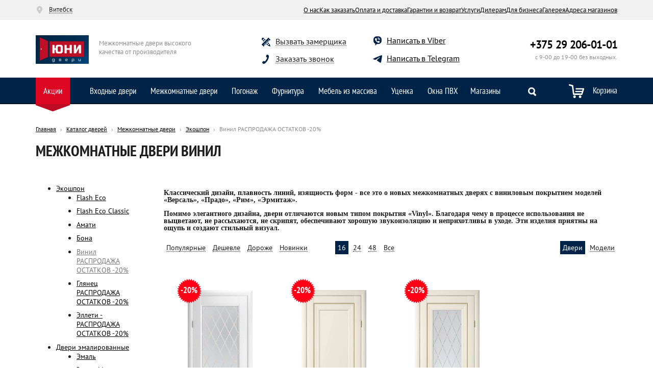

--- FILE ---
content_type: text/html; charset=utf-8
request_url: https://unidveri.by/catalog/mezhkomnatnye-dveri/ekoshpon/vinil-ekoshpon.html
body_size: 10591
content:
<!DOCTYPE html>
<html xmlns="http://www.w3.org/1999/xhtml" dir="ltr" lang="ru" xml:lang="ru">
<head>
    <title>Двери межкомнатные Винил</title>
    <base href="https://unidveri.by/" />
    <meta http-equiv="Content-Type" content="text/html; charset=utf-8" />
    <meta name="viewport" content="width=device-width, initial-scale= 1, maximum-scale=1, user-scalable=no" />

    <meta property="og:title" content="Двери межкомнатные Винил" />
    <meta property="og:description" content="Межкомнатные двери ВИНИЛ ЭКОШПОН в салонах-магазинах производителя ЮНИ: Витебск, Гомель, Полоцк, Новополоцк, Бобруйск. Отличное качество, современные технологии, уникальный дизайн, экологичные материалы.  Доставка, установка, рассрочка, гарантия!" />
    <meta property="og:type" content="website" />
    <meta property="og:image" content="https://unidveri.by/media/logo.png" />
    <meta property="og:site_name" content="unidveri" />
	<meta property="og:url" content="https://unidveri.by/catalog/mezhkomnatnye-dveri/ekoshpon/vinil-ekoshpon.html" />

    	<meta name="keywords" content="Купить двери (Винил | Винил экошпон | Винил эко шпон | Винил искусственный шпон | Винил экошпонированные) в (Минске | Витебске | Гомеле | Полоцке | Новополоцке | Бобруйске| Орше)" />
        	<meta name="description" content="Межкомнатные двери ВИНИЛ ЭКОШПОН в салонах-магазинах производителя ЮНИ: Витебск, Гомель, Полоцк, Новополоцк, Бобруйск. Отличное качество, современные технологии, уникальный дизайн, экологичные материалы.  Доставка, установка, рассрочка, гарантия!" />
    	<link rel="icon" href="https://unidveri.by/media/logo new/favicon122.jpg" />
        <link href="https://unidveri.by/catalog/mezhkomnatnye-dveri/ekoshpon/vinil-ekoshpon.html" rel="canonical" />
        
            <link rel="stylesheet" type="text/css" href="/bricks/css/css_JdoHPJu3w5Z6Afp5OeWIGoCV7A2ysPoZfqzjd4GBd3Y.ngz.css" media="screen" />
    
            <script src="/bricks/js/js_JUJPKpilKQIqpN1--yuTPqj_q7u4eTyG3uCGX9U8eA4.ngz.js" type="text/javascript"></script>
    

    


     <!-- Google Tag Manager -->
     <script>(function(w,d,s,l,i){w[l]=w[l]||[];w[l].push({'gtm.start':
     new Date().getTime(),event:'gtm.js'});var f=d.getElementsByTagName(s)[0],
     j=d.createElement(s),dl=l!='dataLayer'?'&l='+l:'';j.async=true;j.src=
     'https://www.googletagmanager.com/gtm.js?id='+i+dl;f.parentNode.insertBefore(j,f);
     })(window,document,'script','dataLayer','GTM-NWBDPHL');</script>
     <!-- End Google Tag Manager -->
     </head>
<body class="lm">
<!-- Google Tag Manager (noscript) -->
<noscript><iframe src="https://www.googletagmanager.com/ns.html?id=GTM-NWBDPHL"
    height="0" width="0" style="display:none;visibility:hidden"></iframe></noscript>
<!-- End Google Tag Manager (noscript) -->

	<div id="wrapper">
        <div class="m-trigger hidden-lg hidden-md"></div>
		<div class="main-container">
            <div class="top-wrapper">
                <div class="app-navbar-fixed-top">
                    <div class="row-offcanvas row-offcanvas-left">

                        <div class="m-header hidden-lg hidden-md">
                            <div class="row-offcanvas__toggler">
                                <a href="#mmenu" class="offcanvas__toggler-icon-wrap menu-boorger">
                                    <div class="menu-boorger__line"></div>
                                    <div class="menu-boorger__line"></div>
                                    <div class="menu-boorger__line"></div>
                                </a>
                            </div>
                            <div class="m-logo">
                                                                <a href="/"><img width="80" height="43" src="https://unidveri.by/media/logo new/kju.jpg" title="Интернет-магазин ЮНИ ДВЕРИ" alt="Интернет-магазин ЮНИ ДВЕРИ" rel="nofollow" /></a>
                                                            </div>
                                                        <div class="m-header__right">
                                <div class="cart-inline">
	<a href="/cart/" title="Посмотреть содержимое корзины товаров">
		<span class="cart-icon ico-empty"></span>
		<div id="cart-count" class="cart-count empty">0</div>
        <span id="basket">Корзина</span>
	</a>
	
</div>
<form class="search-form" action="/search/" method="get">
                                            <div class="search-field">
                                                <input type="text" name="q" value="" class="no-b" placeholder="Введите наименование" />
                                                <div class="cross-close"></div>
                                                <button class="search-toggle"><div class="button-search"></div></button>
                                            </div>
                                        </form>                            </div>
                                                        <div class="c-head__contact-links">
                                <span class="link-wrap">
                                    <a href="tel:+375 29 206-01-01">+375 29 206-01-01</a>
                                </span>
                                                                                                <span class="link-wrap">
                                    <a href="viber://chat?number=%2B375292060101" target="_blank"><span class="icon-viber"></span></a>
                                </span>
                                                                                                <span class="link-wrap">
                                    <a href="https://t.me/unidveri" target="_blank"><span class="icon-tg"></span></a>
                                </span>
                                                            </div>
                        </div>

                        <div id="mmenu" class="sidebar-offcanvas d-fixi-header-wrap">
                            <div class="sidebar-offcanvas-wrap">
                                <div class="l-header-top">
                                                                        <div id="top-line" class="top-line cf">
                                        <div class="container">
                                            <div class="city-switcher">
    <ul class="city-switcher-top no-mark">
        <li>
                <span class="m-switcher-title hidden-md hidden-lg">Город</span>
                <span class="map-mark"></span>
                <a class="switcher js-link" rel="nofollow">Витебск</a>
                            
            <ul class="city-switcher-mobile no-mark hidden-md hidden-lg"></ul>
        </li>
    </ul>
</div>
<div class="menu collapse box-6">
		<div class="menu-wrapper">
		
		<ul class="menu no-mark"><li  class="no-child first" ><a class="item"  href="/o-nas.html">О нас</a></li><li  class="no-child" ><a class="item"  href="kak-zakazat.html">Как заказать</a></li><li  class="no-child" ><a class="item"  href="help/oplata-i-dostavka.html">Оплата и доставка</a></li><li  class="no-child" ><a class="item"  href="https://unidveri.by/garantii-i-obslyzhivanie.html">Гарантии и возврат</a></li><li  class="no-child" ><a class="item"  href="help/uslugi.html">Услуги</a></li><li  class="no-child" ><a class="item"  href="dileru.html">Дилерам</a></li><li  class="no-child" ><a class="item"  href="https://opt.unidveri.by">Для бизнеса</a></li><li  class="no-child" ><a class="item"  href="galereya.html">Галерея</a></li><li  class="no-child" ><a class="item"  href="/kontakty/vitebsk.html">Адреса магазинов</a></li></ul>        
	</div>
</div>
                                        </div>
                                    </div>
                                                                        <div id="header" class="container cf">

                                        <div id="logo" class="col-md-4 col-sm-3 col-xs-3">
                                            <div class="row">
                                            <a class="col-md-5 col-sm-12" href="/"><img src="https://unidveri.by/media/logo new/kju.jpg" width="104" height="56" title="Интернет-магазин ЮНИ ДВЕРИ" alt="Интернет-магазин ЮНИ ДВЕРИ" /></a>
                                            <div class="col-md-7 hidden-sm hidden-xs slogan">Межкомнатные двери высокого качества от производителя</div>
                                            </div>
                                        </div>

                                        <div class="right shop-phones col-md-2 col-sm-4 text-right">
                                            <div class="phones">
                                                <div class="phone ph-1"><nobr><a href="tel:+375 29 206-01-01">+375 29 206-01-01</a></nobr></div>
                                            </div>

                                            <p class="order-by-phone">с 9-00 до 19-00 без выходных.</p>

                                        </div>

                                        <div class="col-md-6 col-sm-5 col-xs-5 text-center call-block">
    <div class="c-head__contact-links">
                <span class="link-wrap">
            <script data-b24-form="click/7/7rfy61">
                (function(w,d,u){
                    var s=d.createElement('script');s.async=true;s.src=u+'?'+(Date.now()/180000|0);
                    var h=d.getElementsByTagName('script')[0];h.parentNode.insertBefore(s,h);
                })(window,document,'https://cdn-ru.bitrix24.by/b18994764/crm/form/loader_7.js');
            </script>            <button type="button" class="js-link"><span class="icon-gauger"></span> Вызвать замерщика</button>
        </span>
                                <span class="link-wrap">
            <a href="viber://chat?number=%2B375292060101" target="_blank">
                <span class="icon-viber"></span> Написать в Viber
            </a>
        </span>
                        <span class="link-wrap">
            <script data-b24-form="click/9/pgf4jm">
                (function(w,d,u){
                    var s=d.createElement('script');s.async=true;s.src=u+'?'+(Date.now()/180000|0);
                    var h=d.getElementsByTagName('script')[0];h.parentNode.insertBefore(s,h);
                })(window,document,'https://cdn-ru.bitrix24.by/b18994764/crm/form/loader_9.js');
            </script>            <button type="button" class="js-link">
                <span class="icon-callme"></span> Заказать звонок
            </button>
        </span>
                        <span class="link-wrap">
            <a href="https://t.me/unidveri" target="_blank">
                <span class="icon-tg"></span> Написать в Telegram
            </a>
        </span>
            </div>
</div>                                    </div>
                                </div>
                                                                <div id="highlight" class="l-header-menu cf">
                                    <div class="container cf">
                                        <div class="menu collapse box-11">
    <div class="menu-wrapper">

        <ul class="menu no-mark">
                        <li class="no-child first">
                <a class="item" href="https://unidveri.by/promo.html">Акции</a>
            </li>
                        <li class="no-child">
                <a class="item" href="https://unidveri.by/catalog/vhodnye-dveri.html">Входные двери</a>
            </li>
                        <li class="no-child">
                <a class="item" href="https://unidveri.by/catalog/mezhkomnatnye-dveri.html">Межкомнатные двери</a>
            </li>
                        <li class="no-child">
                <a class="item" href="https://unidveri.by/catalog/pogonazh.html">Погонаж</a>
            </li>
                        <li class="no-child">
                <a class="item" href="https://unidveri.by/catalog/furnitura.html">Фурнитура</a>
            </li>
                        <li class="no-child">
                <a class="item" href="https://unidveri.by/catalog/mebel-massiv.html">Мебель из массива</a>
            </li>
                        <li class="no-child">
                <a class="item" href="https://unidveri.by/catalog/ucenka.html">Уценка</a>
            </li>
                        
    
    <li  class="no-child" ><a class="item"  href="https://unidveri.by/catalog/okna-pvh.html">Окна ПВХ</a></li><li  class="no-child" ><a class="item"  href="https://unidveri.by/index.php?route=information/location">Магазины</a></li>
        </ul>
    </div>
</div>
<div class="cart-inline">
	<a href="/cart/" title="Посмотреть содержимое корзины товаров">
		<span class="cart-icon ico-empty"></span>
		<div id="cart-count" class="cart-count empty">0</div>
        <span id="basket">Корзина</span>
	</a>
	
</div>
<form class="search-form" action="/search/" method="get">
                                            <div class="search-field">
                                                <input type="text" name="q" value="" class="no-b" placeholder="Введите наименование" />
                                                <div class="cross-close"></div>
                                                <button class="search-toggle"><div class="button-search"></div></button>
                                            </div>
                                        </form>                                    </div>
                                </div>
                                <div class="l-header-menu-holder"></div>
                                                            </div>
                        </div>
                    </div>

                </div>
            </div>

			
			<div id="container" class="cf  container">

                                <div class="breadcrumb" itemscope itemtype="https://schema.org/BreadcrumbList">
                                                            <span class="has-link" itemprop="itemListElement" itemscope="" itemtype="https://schema.org/ListItem"><a itemprop="item" href="/"><span itemprop="name">Главная</span></a><meta itemprop="position" content="1"></span>
                                                            <span class="sp"> › </span><span class="has-link" itemprop="itemListElement" itemscope="" itemtype="https://schema.org/ListItem"><a itemprop="item" href="https://unidveri.by/catalog/all.html"><span itemprop="name">Каталог дверей</span></a><meta itemprop="position" content="2"></span>
                                                            <span class="sp"> › </span><span class="has-link" itemprop="itemListElement" itemscope="" itemtype="https://schema.org/ListItem"><a itemprop="item" href="https://unidveri.by/catalog/mezhkomnatnye-dveri.html"><span itemprop="name">Межкомнатные двери</span></a><meta itemprop="position" content="3"></span>
                                                            <span class="sp"> › </span><span class="has-link is--last" itemprop="itemListElement" itemscope="" itemtype="https://schema.org/ListItem"><a itemprop="item" href="https://unidveri.by/catalog/mezhkomnatnye-dveri/ekoshpon.html"><span itemprop="name">Экошпон</span></a><meta itemprop="position" content="4"></span>
                                                                                <span class="sp"> › </span>                    <span itemprop="itemListElement" itemscope="" itemtype="https://schema.org/ListItem"><span itemprop="name">Винил РАСПРОДАЖА ОСТАТКОВ -20%</span><meta itemprop="position" content="5"></span>
                                                        </div>
                
								<h1 class="title-h1">Межкомнатные двери Винил</h1>
								<div id="content">
					<div id="notification">
											</div>
										<div class="category-teaser"><h4 style="padding: 0pt;"><span style="font-family: &quot;Times New Roman&quot;;">Классический дизайн, плавность линий, изящность форм - все это о новых межкомнатных дверях с виниловым покрытием моделей «Версаль», «Прадо», «Рим», «Эрмитаж».</span></h4><h4 style="padding: 0pt;"><span style="font-family: &quot;Times New Roman&quot;;">Помимо&nbsp;элегантного&nbsp;дизайна,&nbsp;двери&nbsp;отличаются новым типом покрытия «Vinyl».&nbsp;Благодаря чему&nbsp;в&nbsp;процессе использования не выцветают, не рассыхаются, не скрипят, обеспечивают хорошую звукоизоляцию и неприхотливы в уходе. Эти изделия приятны на ощупь и создают стильный визуал.</span></h4><p class="MsoNormal" style="padding: 0pt;"><o:p></o:p></p></div>
																					<div id="product-container" class="category-page">
	<div id="product-data">
		
				<div class="top-filter cf">
						<div class="catalog-switcher yel-links">
												<span class="active">Двери</span>
																<span><a href="https://unidveri.by/catalog/mezhkomnatnye-dveri/ekoshpon/vinil-ekoshpon.html?view=model" class="js-link">Модели</a></span>
											</div>
						<div class="sorts">
				<div class="select yel-links">
					
															<span><a class="js-link" href="https://unidveri.by/catalog/mezhkomnatnye-dveri/ekoshpon/vinil-ekoshpon.html?sort=rating">Популярные</a></span>
																				<span><a class="js-link" href="https://unidveri.by/catalog/mezhkomnatnye-dveri/ekoshpon/vinil-ekoshpon.html?sort=price&order=ASC">Дешевле</a></span>
																				<span><a class="js-link" href="https://unidveri.by/catalog/mezhkomnatnye-dveri/ekoshpon/vinil-ekoshpon.html?sort=price&order=DESC">Дороже</a></span>
																				<span><a class="js-link" href="https://unidveri.by/catalog/mezhkomnatnye-dveri/ekoshpon/vinil-ekoshpon.html?sort=new">Новинки</a></span>
														</div>
			</div>
			<noindex>
				<div class="limit yel-links">
										<span class="active"><a class="js-link" href="https://unidveri.by/catalog/mezhkomnatnye-dveri/ekoshpon/vinil-ekoshpon.html?limit=16" rel="nofollow">16</a></span>
										<span><a class="js-link" href="https://unidveri.by/catalog/mezhkomnatnye-dveri/ekoshpon/vinil-ekoshpon.html?limit=24" rel="nofollow">24</a></span>
										<span><a class="js-link" href="https://unidveri.by/catalog/mezhkomnatnye-dveri/ekoshpon/vinil-ekoshpon.html?limit=48" rel="nofollow">48</a></span>
										<span><a class="js-link" href="https://unidveri.by/catalog/mezhkomnatnye-dveri/ekoshpon/vinil-ekoshpon.html?limit=all" rel="nofollow">Все</a></span>
									</div>
			</noindex>
		</div>
				<div id="products" class="cf">
						<div class="product-list">
			<div class="col-md-3 col-sm-4 col-xs-6 item-wrapper product-list ">
	<div class="item">
				<a class="image-link" href="https://unidveri.by/catalog/mezhkomnatnye-dveri/ekoshpon/vinil-ekoshpon/vinil-ermitag-po-2-belyj.html" title="Межкомнатная дверь Экошпон Эрмитаж ПО-2 Белый">

			<div class="image single">

				<div class="img-wrapper">

					
					
					
					<div class="benefit sale"><span>-20%</span></div>
					
					<img class="lazy" src="/media/no_image_catalog.jpg" data-original="https://unidveri.by/media/cache/product_list/Albero/Ermitazh-2-po-belyj-romb.jpg" alt="Эрмитаж ПО-2 Белый" width="127" height="308" />
                   
					<noscript><img src="https://unidveri.by/media/cache/product_list/Albero/Ermitazh-2-po-belyj-romb.jpg" alt="Эрмитаж ПО-2 Белый" /></noscript>
					<span class="shadow"></span>

				</div>

							</div>
		</a>

		
		<div class="name"><a href="https://unidveri.by/catalog/mezhkomnatnye-dveri/ekoshpon/vinil-ekoshpon/vinil-ermitag-po-2-belyj.html" title="Межкомнатная дверь Экошпон Эрмитаж ПО-2 Белый">Эрмитаж ПО-2 Белый</a></div>

		
		<div class="price">
						<del>466 р. 63 к.</del><span class="default">373 р. 30 к.</span>
					</div>

		
                <form action="/cart/add.html" class="item-buy-form js-fast-add-cart">
            <input type="hidden" name="product_id" value="3973" />
            <input type="hidden" name="quantity" value="1" />
                                                                                                <input type="hidden" name="option[19629]" value="60108" />
                                                                                                                                <input type="hidden" name="option[19630]" value="60111" />
                                                                                                                                <button type="submit" class="button action">Купить</button>
        </form>
        
		        	</div>

	
	
	<div class="fast-view">
		<a class="js" href="https://unidveri.by/catalog/mezhkomnatnye-dveri/ekoshpon/vinil-ekoshpon/vinil-ermitag-po-2-belyj.html"><span class="sh-icon"></span>Быстрый просмотр</a>
	</div>
	</div>
<div class="col-md-3 col-sm-4 col-xs-6 item-wrapper product-list ">
	<div class="item">
				<a class="image-link" href="https://unidveri.by/catalog/mezhkomnatnye-dveri/ekoshpon/vinil-ekoshpon/vinil-prado-pg-vanil.html" title="Межкомнатная дверь Экошпон Прадо ПГ Ваниль">

			<div class="image single">

				<div class="img-wrapper">

					
					
					
					<div class="benefit sale"><span>-20%</span></div>
					
					<img class="lazy" src="/media/no_image_catalog.jpg" data-original="https://unidveri.by/media/cache/product_list/Albero/Prado-pg-vanil-Vinyl.jpg" alt="Прадо ПГ Ваниль" width="127" height="308" />
                   
					<noscript><img src="https://unidveri.by/media/cache/product_list/Albero/Prado-pg-vanil-Vinyl.jpg" alt="Прадо ПГ Ваниль" /></noscript>
					<span class="shadow"></span>

				</div>

							</div>
		</a>

		
		<div class="name"><a href="https://unidveri.by/catalog/mezhkomnatnye-dveri/ekoshpon/vinil-ekoshpon/vinil-prado-pg-vanil.html" title="Межкомнатная дверь Экошпон Прадо ПГ Ваниль">Прадо ПГ Ваниль</a></div>

		
		<div class="price">
						<del>427 р. 70 к.</del><span class="default">342 р. 16 к.</span>
					</div>

		
                <form action="/cart/add.html" class="item-buy-form js-fast-add-cart">
            <input type="hidden" name="product_id" value="3964" />
            <input type="hidden" name="quantity" value="1" />
                                                                                                <input type="hidden" name="option[19611]" value="60054" />
                                                                                                                                <input type="hidden" name="option[19612]" value="60057" />
                                                                                                                                <button type="submit" class="button action">Купить</button>
        </form>
        
		        	</div>

	
	
	<div class="fast-view">
		<a class="js" href="https://unidveri.by/catalog/mezhkomnatnye-dveri/ekoshpon/vinil-ekoshpon/vinil-prado-pg-vanil.html"><span class="sh-icon"></span>Быстрый просмотр</a>
	</div>
	</div>
<div class="col-md-3 col-sm-4 col-xs-6 item-wrapper product-list ">
	<div class="item">
				<a class="image-link" href="https://unidveri.by/catalog/mezhkomnatnye-dveri/ekoshpon/vinil-ekoshpon/vinil-prado-po-vanil.html" title="Межкомнатная дверь Экошпон Прадо ПО Ваниль">

			<div class="image single">

				<div class="img-wrapper">

					
					
					
					<div class="benefit sale"><span>-20%</span></div>
					
					<img class="lazy" src="/media/no_image_catalog.jpg" data-original="https://unidveri.by/media/cache/product_list/Albero/Prado-po-vanil-Vinyl-steklo-grand.jpg" alt="Прадо ПО Ваниль" width="127" height="308" />
                   
					<noscript><img src="https://unidveri.by/media/cache/product_list/Albero/Prado-po-vanil-Vinyl-steklo-grand.jpg" alt="Прадо ПО Ваниль" /></noscript>
					<span class="shadow"></span>

				</div>

							</div>
		</a>

		
		<div class="name"><a href="https://unidveri.by/catalog/mezhkomnatnye-dveri/ekoshpon/vinil-ekoshpon/vinil-prado-po-vanil.html" title="Межкомнатная дверь Экошпон Прадо ПО Ваниль">Прадо ПО Ваниль</a></div>

		
		<div class="price">
						<del>455 р.</del><span class="default">364 р.</span>
					</div>

		
                <form action="/cart/add.html" class="item-buy-form js-fast-add-cart">
            <input type="hidden" name="product_id" value="3966" />
            <input type="hidden" name="quantity" value="1" />
                                                                                                <input type="hidden" name="option[19615]" value="60065" />
                                                                                                                                                                            <input type="hidden" name="option[19616]" value="60069" />
                                                                                                                                <button type="submit" class="button action">Купить</button>
        </form>
        
		        	</div>

	
	
	<div class="fast-view">
		<a class="js" href="https://unidveri.by/catalog/mezhkomnatnye-dveri/ekoshpon/vinil-ekoshpon/vinil-prado-po-vanil.html"><span class="sh-icon"></span>Быстрый просмотр</a>
	</div>
	</div>
			</div>
														</div>
	</div>
	
</div>
<div class="category-info block cf">
			<h4 style="line-height: 1.4; margin-bottom: 8.5px; background-color: rgb(255, 255, 255); padding: 0pt;"><p class="MsoNormal" style=""><span style="font-size: medium; color: rgb(0, 0, 0); font-family: &quot;Times New Roman&quot;;">Межкомнатные двери&nbsp;в виниле&nbsp;смотрятся очень изысканно и после монтажа сохраняют высокое качество, поскольку выполнены по сборно-разборной технологии и комплектуются практичным телескопическим погонажем.<o:p></o:p></span></p><p class="MsoNormal" style=""><span style="font-size: medium; color: rgb(0, 0, 0); font-family: &quot;Times New Roman&quot;;">Межкомнатные виниловые двери – это современная альтернатива другим вариантам конструкций со стандартными типами отделки. <o:p></o:p></span></p><p class="MsoNormal" style=""><span style="font-size: medium; color: rgb(0, 0, 0); font-family: &quot;Times New Roman&quot;;"><span style="font-weight: bold;">Преимущества</span>:<o:p></o:p></span></p><p class="MsoNormal" style=""><span style="font-size: medium; color: rgb(0, 0, 0); font-family: &quot;Times New Roman&quot;;">-&nbsp;вариативные по дизайну модели;<o:p></o:p></span></p><p class="MsoNormal" style=""><span style="font-size: medium; color: rgb(0, 0, 0); font-family: &quot;Times New Roman&quot;;">- полотно царговой сборки;<o:p></o:p></span></p><p class="MsoNormal" style=""><span style="font-size: medium; color: rgb(0, 0, 0); font-family: &quot;Times New Roman&quot;;">- гладкая&nbsp;матовая&nbsp;поверхность;<o:p></o:p></span></p><p class="MsoNormal" style=""><span style="font-size: medium; color: rgb(0, 0, 0); font-family: &quot;Times New Roman&quot;;">- покрытие Vinil&nbsp;(усовершенствованная разновидность экошпона) -&nbsp;устойчиво&nbsp;к перепадам влажности, температуры, механическим повреждениям;<o:p></o:p></span></p><p class="MsoNormal" style=""><span style="font-size: medium; color: rgb(0, 0, 0); font-family: &quot;Times New Roman&quot;;">-&nbsp;легко моется обычными бытовыми средствами по&nbsp;уходу.</span><span style="font-family: Calibri; font-size: 15px;"><o:p></o:p></span></p></h4>	</div>
															</div>
												<div id="column-left" class="cf">
					<div class="box">

    <a class="topline-menu-btn category-btn visible-sm visible-xs" class="collapsed" data-toggle="collapse" data-target="#subcats">
        <i class="fa fa-bars" aria-hidden="true"></i>Подкатегории
    </a>
	<div id="subcats" class="box-content box-content-hidden collapse">
		<div class="box-category">
						<ul><li class="" ><a class="item" href="https://unidveri.by/catalog/mezhkomnatnye-dveri/ekoshpon.html">Экошпон</a><ul><li class="no-child" ><a class="item" href="https://unidveri.by/catalog/mezhkomnatnye-dveri/ecoshpon/flash-eco.html">Flash Eco</a></li><li class="no-child" ><a class="item" href="https://unidveri.by/catalog/mezhkomnatnye-dveri/ecoshpon/flash-eco-classic.html">Flash Eco Classic</a></li><li class="no-child" ><a class="item" href="https://unidveri.by/catalog/mezhkomnatnye-dveri/ekoshpon/amati-ekoshpon.html">Амати</a></li><li class="no-child" ><a class="item" href="https://unidveri.by/catalog/mezhkomnatnye-dveri/ekoshpon/bono-3d-pokrytie.html">Бона</a></li><li class="active-trail" ><a class="item active" href="https://unidveri.by/catalog/mezhkomnatnye-dveri/ekoshpon/vinil-ekoshpon.html">Винил РАСПРОДАЖА ОСТАТКОВ -20%</a></li><li class="no-child" ><a class="item" href="https://unidveri.by/catalog/mezhkomnatnye-dveri/ekoshpon/glyanec-ekoshpon.html">Глянец  РАСПРОДАЖА ОСТАТКОВ -20%</a></li><li class="no-child" ><a class="item" href="https://unidveri.by/catalog/mezhkomnatnye-dveri/ekoshpon/elleti-ekoshpon.html">Эллети - РАСПРОДАЖА ОСТАТКОВ -20%</a></li></ul></li><li class="" ><a class="item" href="https://unidveri.by/catalog/mezhkomnatnye-dveri/emalirovannye-dveri.html">Двери эмалированные</a><ul><li class="no-child" ><a class="item" href="https://unidveri.by/catalog/mezhkomnatnye-dveri/emal.html">Эмаль</a></li><li class="no-child" ><a class="item" href="https://unidveri.by/catalog/mezhkomnatnye-dveri/emalirovannye-dveri/Emalline.html">Эмаль Line</a></li><li class="no-child" ><a class="item" href="https://unidveri.by/catalog/mezhkomnatnye-dveri/emalirovannye-dveri/perfeto.html">Перфето</a></li></ul></li><li class="" ><a class="item" href="https://unidveri.by/catalog/mezhkomnatnye-dveri/dveri-iz-massiva.html">Двери из массива</a><ul><li class="no-child" ><a class="item" href="https://unidveri.by/catalog/mezhkomnatnye-dveri/dveri-iz-massiva/oka-rb-gzhlobin/massiv-olhi.html">Массив ольхи</a></li><li class="no-child" ><a class="item" href="https://unidveri.by/catalog/mezhkomnatnye-dveri/dveri-iz-massiva/oka-rb-gzhlobin/massiv-sosny.html">Массив сосны</a></li></ul></li><li class="" ><a class="item" href="https://unidveri.by/catalog/mezhkomnatnye-dveri/laminirovannye-dveri.html">Двери ламинированные</a><ul><li class="no-child" ><a class="item" href="https://unidveri.by/catalog/mezhkomnatnye-dveri/standart.html">Стандарт</a></li></ul></li></ul>		</div>
	</div>
</div>
<div class="cs-filter-sorter visible-sm visible-xs">
    <a class="topline-menu-btn category-btn filter-btn visible-sm visible-xs js-open-sort" class="collapsed" data-toggle="collapse" data-target="#sorter-xs">
        <i class="fa fa-bars" aria-hidden="true"></i> Сортировка
    </a>
    


    <div id="sorter-xs" class="box-content box-content-hidden collapse" style="top:28px;">
        <ul class="no-mark">
                                            <li><b class="is--active">Популярные</b></li>
                                                            <li><a href="https://unidveri.by/catalog/mezhkomnatnye-dveri/ekoshpon/vinil-ekoshpon.html?sort=price&order=ASC">Дешевле</a></li>
                                                            <li><a href="https://unidveri.by/catalog/mezhkomnatnye-dveri/ekoshpon/vinil-ekoshpon.html?sort=price&order=DESC">Дороже</a></li>
                                                            <li><a href="https://unidveri.by/catalog/mezhkomnatnye-dveri/ekoshpon/vinil-ekoshpon.html?sort=new">Новинки</a></li>
                                    </ul>
    </div>

</div>


<a class="topline-menu-btn category-btn filter-btn visible-sm visible-xs" class="collapsed" data-toggle="collapse" data-target="#filter">
    <i class="fa fa-bars" aria-hidden="true"></i> Фильтр
</a>
<div id="filter" class="block collapse">
	<div class="box-content">
		<form id="product-filter-form" name="product-filter-form" method="post" action="">
						                				<div id="group-price" class="fgroup diap ">
									<div class="title">
						<span>Цена</span>
					</div>
								<div class="full-price">
					<div class="lgroup cf">
						<div class="lable-item">
							<label for="child-p-price-min">от</label>
							<input type="text" name="pa[p][price][min]" value="" id="child-p-price-min" class="min" />
						</div>
						<div class="lable-item max">
							<label for="child-p-price-max">до</label>
							<input type="text" name="pa[p][price][max]" value="" id="child-p-price-max" class="max" />
						</div>
					</div>
					<div id="slider-p-price" class="slider" rel="427.70001220703|466.63000488281|427.70001220703|470">
						<span class="sep min">427.70 </span>
						<span class="sep max">466.63 </span>
					</div>
				</div>
							</div>
									<div class="filter-submit">
				<button type="submit" class="g-big mini">Показать</button>
			</div>
			<div class="catalog-reset-wrapper">
				<input type="hidden" name="category_path" value="1_23_93" />
				<a class="catalog-reset" href="https://unidveri.by/catalog/mezhkomnatnye-dveri/ekoshpon/vinil-ekoshpon.html">Показать все</a>
			</div>
					</form>
	</div>
</div>
				</div>
															</div>
		</div>
		<div class="footer-wrapper">
						<div id="footer" class="container">
				<div class="top-side-footer">
					
<div class="menu collapse box-12">
		<div class="menu-wrapper">
		
		<ul class="menu no-mark"><li  class="no-child first" ><a class="item"  href="#">Каталог</a></li><li  class="no-child" ><a class="item"  href="https://unidveri.by/catalog/mezhkomnatnye-dveri.html">Межкомнатные двери</a></li><li  class="no-child" ><a class="item"  href="https://unidveri.by/catalog/vhodnye-dveri.html">Входные двери</a></li><li  class="no-child" ><a class="item"  href="/catalog/mezhkomnatnye-dveri/emalirovannye-dveri.html">Эмалированные двери</a></li><li  class="no-child" ><a class="item"  href="/catalog/mezhkomnatnye-dveri/laminirovannye-dveri.html">Ламинированные двери</a></li><li  class="no-child" ><a class="item"  href="/catalog/mezhkomnatnye-dveri/ekoshpon.html">Двери Экошпон</a></li><li  class="no-child" ><a class="item"  href="https://unidveri.by/catalog/pogonazh.html">Погонаж</a></li></ul>        
	</div>
</div>
<div class="shop-phones black">
	<div class="phones">
		<div class="phone ph-1"><nobr><a href="tel:+375292060101">+375 29 206-01-01</a></nobr></div>
		<p class="order-by-phone">с 9-00 до 19-00 без выходных.</p>
	</div>
    <div class="c-head__contact-links">
                        <span class="link-wrap">
            <a href="viber://chat?number=%2B375292060101" target="_blank">
                <span class="icon-viber"></span> Написать в Viber
            </a>
        </span>
                        <span class="link-wrap">
            <a href="https://t.me/unidveri" target="_blank">
                <span class="icon-tg"></span> Написать в Telegram
            </a>
        </span>
            </div>
        <script data-b24-form="click/7/7rfy61">
                (function(w,d,u){
                    var s=d.createElement('script');s.async=true;s.src=u+'?'+(Date.now()/180000|0);
                    var h=d.getElementsByTagName('script')[0];h.parentNode.insertBefore(s,h);
                })(window,document,'https://cdn-ru.bitrix24.by/b18994764/crm/form/loader_7.js');
            </script>	<button type="button" class="button yellow">Вызвать замерщика</button>
    </div>
<div class="menu collapse box-13">
		<div class="menu-wrapper">
		
		<ul class="menu no-mark"><li  class="no-child first" ><a class="item"  href="#">Клиентам</a></li><li  class="no-child" ><a class="item"  href="https://unidveri.by/o-nas.html">О нас</a></li><li  class="no-child" ><a class="item"  href="/oplata-i-dostavka.html#payment">Оплата</a></li><li  class="no-child" ><a class="item"  href="https://unidveri.by/oplata-i-dostavka.html">Доставка</a></li><li  class="no-child" ><a class="item"  href="https://unidveri.by/garantii-i-obslyzhivanie.html">Гарантии и возврат</a></li><li  class="no-child" ><a class="item"  href="https://unidveri.by/uslugi.html">Услуги</a></li><li  class="no-child" ><a class="item"  href="https://unidveri.by/promo.html">Акции</a></li><li  class="no-child" ><a class="item"  href="dileru.html">Дилерам</a></li><li  class="no-child" ><a class="item"  href="/sitemap.html">Карта сайта</a></li><li  class="no-child" ><a class="item"  href="https://opt.unidveri.by/">Для бизнеса</a></li><li  class="no-child" ><a class="item"  href="/agreement.html">Персональные данные</a></li></ul>        
	</div>
</div>
<div class="c-locations__list-block">
	<div class="c-locations__list-title">
		Фирменные магазины	</div>
	<ul class="c-locations__list">
                <li><a href="https://unidveri.by/kontakty/vitebsk/4ya-zaslonova.html">Витебск, ул. 4-я Заслонова, д. 1 (Производство и продажа)</a></li>
                <li><a href="https://unidveri.by/kontakty/vitebsk/pr-moskovskiy.html">Витебск, пр-т Московский, д. 103 (Билево)</a></li>
                <li><a href="https://unidveri.by/kontakty/vitebsk/sofi-pankovoy.html">Витебск, ул. Терешковой, д. 19 (Энергия, 2-й этаж)</a></li>
                <li><a href="https://unidveri.by/kontakty/vitebsk/komsomolskaya.html">Витебск, ул. Комсомольская, д. 20 (Кирова)</a></li>
            </ul>
</div>
<div class="socials cf">
	        <a class="instagram" href="https://www.instagram.com/unidveri/" rel="nofollow" target="_blank"></a>
</div>				</div>
			</div>
						<div id="copyrights">
				<div class="container">
					&copy;&nbsp;2013-2026.&nbsp;ООО "ТТК Стар-Юни". Свидетельство о государственной регистрации № 391503200.<br />
Зарегистрировано Витебским районным исполнительным комитетом от 24.06.2013 г.<br />
Регистрационный номер в торговом реестре РБ 53023 с 15.03.2022, 287348 с 21.09.2015.<br />
Представленная на сайте информация не является публичной офертой. Уточняйте цены у наших менеджеров.				</div>
			</div>
		</div>
		<a id="scrollTop" title="Наверх">Наверх</a>
	</div>
	<div id="frame"></div>
    <div class="mmenu-closer"></div>
	<script src="/bricks/js/js_W06_mEo5RKUzP6cZabfI_IF66-RhhpgZDBZKKpRUxRs.ngz.js" type="text/javascript"></script>

<script type="application/ld+json">
{
    "@context": "https://schema.org",
    "@type": "WebSite",
    "url": "https://unidveri.by/"
}
</script>


<script type="application/ld+json">
{
    "@context": "http://schema.org",
    "@type": "Organization",
    "name": "Юни Двери",
    "url": "https://unidveri.by/",
    "logo": "https://unidveri.by/media/logo new/960x640.jpglogooooo.jpg",
    "description": "«Юни Двери» - официальный интернет-каталог фабрики дверей «НПП ЮНИ». Профессиональный замер, наша доставка, качественная установка, фирменная гарантия.",
    "location": [{
        "@type": "Store",
        "parentOrganization": {
            "@type": "Organization",
            "@id": "https://unidveri.by/",
            "name": "Юни Двери"
        },
        "name": "Производство и салон «ЮНИ ДВЕРИ» г. Витебск, ул. 4-я Заслонова",
        "image": "https://unidveri.by/media/magazini/R-Zasl.jpg",
        "address": {
            "@type": "PostalAddress",
            "addressCountry": "Беларусь",
            "addressLocality": "Витебск",
            "streetAddress": "Витебск, ул. 4-я Заслонова, д. 1 (Производство и продажа)"
        },
        "telephone": "8 (029) 810-43-44",
        "email": "+375 29 206-01-01"
    },{
        "@type": "Store",
        "parentOrganization": {
            "@type": "Organization",
            "@id": "https://unidveri.by/",
            "name": "Юни Двери"
        },
        "name": "Фирменный магазин «ЮНИ ДВЕРИ» г. Витебск, пр-т Московский",
        "image": "https://unidveri.by/media/magazini/R-Bilevo.jpg",
        "address": {
            "@type": "PostalAddress",
            "addressCountry": "Беларусь",
            "addressLocality": "Витебск",
            "streetAddress": "Витебск, пр-т Московский, д. 103 (Билево)"
        },
        "telephone": "8 (033) 399-90-91",
        "email": "+375 29 206-01-01"
    },{
        "@type": "Store",
        "parentOrganization": {
            "@type": "Organization",
            "@id": "https://unidveri.by/",
            "name": "Юни Двери"
        },
        "name": "Фирменный магазин «ЮНИ ДВЕРИ» г. Витебск, ул. Терешковой",
        "image": "https://unidveri.by/media/magazini/R-Energy1.jpg",
        "address": {
            "@type": "PostalAddress",
            "addressCountry": "Беларусь",
            "addressLocality": "Витебск",
            "streetAddress": "Витебск, ул. Терешковой, д. 19 (Энергия, 2-й этаж)"
        },
        "telephone": "8 (029) 535-87-83",
        "email": "+375 29 206-01-01"
    },{
        "@type": "Store",
        "parentOrganization": {
            "@type": "Organization",
            "@id": "https://unidveri.by/",
            "name": "Юни Двери"
        },
        "name": "Фирменный магазин «ЮНИ ДВЕРИ» г. Витебск, ул. Комсомольская",
        "image": "https://unidveri.by/media/magazini/R-Kirova.jpg",
        "address": {
            "@type": "PostalAddress",
            "addressCountry": "Беларусь",
            "addressLocality": "Витебск",
            "streetAddress": "Витебск, ул. Комсомольская, д. 20 (Кирова)"
        },
        "telephone": "8 (033) 399-98-00",
        "email": "+375 29 206-01-01"
    },{
        "@type": "Store",
        "parentOrganization": {
            "@type": "Organization",
            "@id": "https://unidveri.by/",
            "name": "Юни Двери"
        },
        "name": "Фирменный магазин «ЮНИ ДВЕРИ» г. Гомель, ул. Крестьянская",
        "image": "https://unidveri.by/media/magazini/R-Gomel.jpg",
        "address": {
            "@type": "PostalAddress",
            "addressCountry": "Беларусь",
            "addressLocality": "Гомель",
            "streetAddress": "Гомель, ул.Крестьянская, д. 43"
        },
        "telephone": "8 (033) 644-67-17",
        "email": "+375 29 206-01-01"
    },{
        "@type": "Store",
        "parentOrganization": {
            "@type": "Organization",
            "@id": "https://unidveri.by/",
            "name": "Юни Двери"
        },
        "name": "Фирменный магазин «ЮНИ ДВЕРИ» г. Гомель, ул. Барыкина",
        "image": "https://unidveri.by/media/magazini/BBBB1.jpg",
        "address": {
            "@type": "PostalAddress",
            "addressCountry": "Беларусь",
            "addressLocality": "Гомель",
            "streetAddress": "Гомель, ул.Барыкина, д. 76"
        },
        "telephone": "8 (029) 188-07-01",
        "email": "+375 29 206-01-01"
    },{
        "@type": "Store",
        "parentOrganization": {
            "@type": "Organization",
            "@id": "https://unidveri.by/",
            "name": "Юни Двери"
        },
        "name": "Фирменный магазин «ЮНИ ДВЕРИ» г. Новополоцк, ул. Нефтяников",
        "image": "https://unidveri.by/media/magazini/Novo_kont.jpg",
        "address": {
            "@type": "PostalAddress",
            "addressCountry": "Беларусь",
            "addressLocality": "Новополоцк",
            "streetAddress": "Новополоцк, ул. Нефтяников, д. 1В"
        },
        "telephone": "8 (029) 208-04-04",
        "email": "+375 29 206-01-01"
    },{
        "@type": "Store",
        "parentOrganization": {
            "@type": "Organization",
            "@id": "https://unidveri.by/",
            "name": "Юни Двери"
        },
        "name": "Фирменный магазин «ЮНИ ДВЕРИ» г. Полоцк, ул. Гоголя",
        "image": "https://unidveri.by/media/magazini/R-Polock.jpg",
        "address": {
            "@type": "PostalAddress",
            "addressCountry": "Беларусь",
            "addressLocality": "Полоцк",
            "streetAddress": "Полоцк, ул. Гоголя, д. 20/42"
        },
        "telephone": "8 (029) 848-01-01",
        "email": "+375 29 206-01-01"
    },{
        "@type": "Store",
        "parentOrganization": {
            "@type": "Organization",
            "@id": "https://unidveri.by/",
            "name": "Юни Двери"
        },
        "name": "Фирменный магазин «ЮНИ ДВЕРИ» г. Бобруйск, ул. Минская",
        "image": "https://unidveri.by/media/Bobry2.jpg",
        "address": {
            "@type": "PostalAddress",
            "addressCountry": "Беларусь",
            "addressLocality": "Бобруйск",
            "streetAddress": "Бобруйск, ул. Минская, д. 123к6"
        },
        "telephone": "8 (029) 700-34-44",
        "email": "+375 29 206-01-01"
    },{
        "@type": "Store",
        "parentOrganization": {
            "@type": "Organization",
            "@id": "https://unidveri.by/",
            "name": "Юни Двери"
        },
        "name": "Наш оптовый склад",
        "image": "https://unidveri.by/media/",
        "address": {
            "@type": "PostalAddress",
            "addressCountry": "Беларусь",
            "addressLocality": "Бобруйск",
            "streetAddress": "Бобруйск, ул. Пушкина, д. 159 (Склад)"
        },
        "telephone": "8 (029) 241-43-44",
        "email": "+375 29 206-01-01"
    },{
        "@type": "Store",
        "parentOrganization": {
            "@type": "Organization",
            "@id": "https://unidveri.by/",
            "name": "Юни Двери"
        },
        "name": "Фирменный магазин «ЮНИ ДВЕРИ» Краснодар",
        "image": "https://unidveri.by/media/",
        "address": {
            "@type": "PostalAddress",
            "addressCountry": "Беларусь",
            "addressLocality": "Краснодар",
            "streetAddress": "Краснодар, ул. Тополиная, д.16"
        },
        "telephone": "8 (918) 948-13-33",
        "email": "+375 29 206-01-01"
    }]
}
</script>




</body>
</html>

--- FILE ---
content_type: text/css
request_url: https://unidveri.by/bricks/css/css_JdoHPJu3w5Z6Afp5OeWIGoCV7A2ysPoZfqzjd4GBd3Y.ngz.css
body_size: 68637
content:
html{font-family:sans-serif;-ms-text-size-adjust:100%;-webkit-text-size-adjust:100%;}body{margin:0;}article,aside,details,figcaption,figure,footer,header,hgroup,main,nav,section,summary{display:block;}audio,canvas,progress,video{display:inline-block;vertical-align:baseline;}audio:not([controls]){display:none;height:0;}[hidden],template{display:none;}a{background:transparent;}a:active,a:hover{outline:0;}abbr[title]{border-bottom:1px dotted;}b,strong{font-weight:bold;}dfn{font-style:italic;}h1{font-size:2em;margin:0.67em 0;}mark{background:#ff0;color:#000;}small{font-size:80%;}sub,sup{font-size:75%;line-height:0;position:relative;vertical-align:baseline;}sup{top:-0.5em;}sub{bottom:-0.25em;}img{border:0;}svg:not(:root){overflow:hidden;}figure{margin:1em 40px;}hr{-moz-box-sizing:content-box;box-sizing:content-box;height:0;}pre{overflow:auto;}code,kbd,pre,samp{font-family:monospace,monospace;font-size:1em;}button,input,optgroup,select,textarea{color:inherit;font-weight:inherit;font-style:inherit;font-family:inherit;margin:0;}button{overflow:visible;}button,select{text-transform:none;}button,html input[type="button"],input[type="reset"],input[type="submit"]{-webkit-appearance:button;cursor:pointer;}button[disabled],html input[disabled]{cursor:default;}button::-moz-focus-inner,input::-moz-focus-inner{border:0;padding:0;}input{line-height:normal;}input[type="checkbox"],input[type="radio"]{box-sizing:border-box;padding:0;}input[type="number"]::-webkit-inner-spin-button,input[type="number"]::-webkit-outer-spin-button{height:auto;}input[type="search"]{-webkit-appearance:textfield;-moz-box-sizing:content-box;-webkit-box-sizing:content-box;box-sizing:content-box;}input[type="search"]::-webkit-search-cancel-button,input[type="search"]::-webkit-search-decoration{-webkit-appearance:none;}fieldset{border:1px solid #c0c0c0;margin:0 2px;padding:0.35em 0.625em 0.75em;}legend{border:0;padding:0;}textarea{overflow:auto;}optgroup{font-weight:bold;}table{border-collapse:collapse;border-spacing:0;}td,th{padding:0;}
@font-face{font-family:'FontAwesome';src:url(/bricks/fonts/fontawesome-webfont.eot?v=4.7.0);src:url(/bricks/fonts/fontawesome-webfont.eot?#iefix&v=4.7.0) format('embedded-opentype'),url(/bricks/fonts/fontawesome-webfont.woff2?v=4.7.0) format('woff2'),url(/bricks/fonts/fontawesome-webfont.woff?v=4.7.0) format('woff'),url(/bricks/fonts/fontawesome-webfont.ttf?v=4.7.0) format('truetype'),url(/bricks/fonts/fontawesome-webfont.svg?v=4.7.0#fontawesomeregular) format('svg');font-weight:normal;font-display:swap;font-style:normal}.fa{display:inline-block;font:normal normal normal 14px/1 FontAwesome;font-size:inherit;text-rendering:auto;-webkit-font-smoothing:antialiased;-moz-osx-font-smoothing:grayscale}.fa-lg{font-size:1.33333333em;line-height:.75em;vertical-align:-15%}.fa-2x{font-size:2em}.fa-3x{font-size:3em}.fa-4x{font-size:4em}.fa-5x{font-size:5em}.fa-fw{width:1.28571429em;text-align:center}.fa-ul{padding-left:0;margin-left:2.14285714em;list-style-type:none}.fa-ul>li{position:relative}.fa-li{position:absolute;left:-2.14285714em;width:2.14285714em;top:.14285714em;text-align:center}.fa-li.fa-lg{left:-1.85714286em}.fa-border{padding:.2em .25em .15em;border:solid .08em #eee;border-radius:.1em}.fa-pull-left{float:left}.fa-pull-right{float:right}.fa.fa-pull-left{margin-right:.3em}.fa.fa-pull-right{margin-left:.3em}.pull-right{float:right}.pull-left{float:left}.fa.pull-left{margin-right:.3em}.fa.pull-right{margin-left:.3em}.fa-spin{-webkit-animation:fa-spin 2s infinite linear;animation:fa-spin 2s infinite linear}.fa-pulse{-webkit-animation:fa-spin 1s infinite steps(8);animation:fa-spin 1s infinite steps(8)}@-webkit-keyframes fa-spin{0%{-webkit-transform:rotate(0deg);transform:rotate(0deg)}100%{-webkit-transform:rotate(359deg);transform:rotate(359deg)}}@keyframes fa-spin{0%{-webkit-transform:rotate(0deg);transform:rotate(0deg)}100%{-webkit-transform:rotate(359deg);transform:rotate(359deg)}}.fa-rotate-90{-ms-filter:"progid:DXImageTransform.Microsoft.BasicImage(rotation=1)";-webkit-transform:rotate(90deg);-ms-transform:rotate(90deg);transform:rotate(90deg)}.fa-rotate-180{-ms-filter:"progid:DXImageTransform.Microsoft.BasicImage(rotation=2)";-webkit-transform:rotate(180deg);-ms-transform:rotate(180deg);transform:rotate(180deg)}.fa-rotate-270{-ms-filter:"progid:DXImageTransform.Microsoft.BasicImage(rotation=3)";-webkit-transform:rotate(270deg);-ms-transform:rotate(270deg);transform:rotate(270deg)}.fa-flip-horizontal{-ms-filter:"progid:DXImageTransform.Microsoft.BasicImage(rotation=0,mirror=1)";-webkit-transform:scale(-1,1);-ms-transform:scale(-1,1);transform:scale(-1,1)}.fa-flip-vertical{-ms-filter:"progid:DXImageTransform.Microsoft.BasicImage(rotation=2,mirror=1)";-webkit-transform:scale(1,-1);-ms-transform:scale(1,-1);transform:scale(1,-1)}:root .fa-rotate-90,:root .fa-rotate-180,:root .fa-rotate-270,:root .fa-flip-horizontal,:root .fa-flip-vertical{filter:none}.fa-stack{position:relative;display:inline-block;width:2em;height:2em;line-height:2em;vertical-align:middle}.fa-stack-1x,.fa-stack-2x{position:absolute;left:0;width:100%;text-align:center}.fa-stack-1x{line-height:inherit}.fa-stack-2x{font-size:2em}.fa-inverse{color:#fff}.fa-glass:before{content:"\f000"}.fa-music:before{content:"\f001"}.fa-search:before{content:"\f002"}.fa-envelope-o:before{content:"\f003"}.fa-heart:before{content:"\f004"}.fa-star:before{content:"\f005"}.fa-star-o:before{content:"\f006"}.fa-user:before{content:"\f007"}.fa-film:before{content:"\f008"}.fa-th-large:before{content:"\f009"}.fa-th:before{content:"\f00a"}.fa-th-list:before{content:"\f00b"}.fa-check:before{content:"\f00c"}.fa-remove:before,.fa-close:before,.fa-times:before{content:"\f00d"}.fa-search-plus:before{content:"\f00e"}.fa-search-minus:before{content:"\f010"}.fa-power-off:before{content:"\f011"}.fa-signal:before{content:"\f012"}.fa-gear:before,.fa-cog:before{content:"\f013"}.fa-trash-o:before{content:"\f014"}.fa-home:before{content:"\f015"}.fa-file-o:before{content:"\f016"}.fa-clock-o:before{content:"\f017"}.fa-road:before{content:"\f018"}.fa-download:before{content:"\f019"}.fa-arrow-circle-o-down:before{content:"\f01a"}.fa-arrow-circle-o-up:before{content:"\f01b"}.fa-inbox:before{content:"\f01c"}.fa-play-circle-o:before{content:"\f01d"}.fa-rotate-right:before,.fa-repeat:before{content:"\f01e"}.fa-refresh:before{content:"\f021"}.fa-list-alt:before{content:"\f022"}.fa-lock:before{content:"\f023"}.fa-flag:before{content:"\f024"}.fa-headphones:before{content:"\f025"}.fa-volume-off:before{content:"\f026"}.fa-volume-down:before{content:"\f027"}.fa-volume-up:before{content:"\f028"}.fa-qrcode:before{content:"\f029"}.fa-barcode:before{content:"\f02a"}.fa-tag:before{content:"\f02b"}.fa-tags:before{content:"\f02c"}.fa-book:before{content:"\f02d"}.fa-bookmark:before{content:"\f02e"}.fa-print:before{content:"\f02f"}.fa-camera:before{content:"\f030"}.fa-font:before{content:"\f031"}.fa-bold:before{content:"\f032"}.fa-italic:before{content:"\f033"}.fa-text-height:before{content:"\f034"}.fa-text-width:before{content:"\f035"}.fa-align-left:before{content:"\f036"}.fa-align-center:before{content:"\f037"}.fa-align-right:before{content:"\f038"}.fa-align-justify:before{content:"\f039"}.fa-list:before{content:"\f03a"}.fa-dedent:before,.fa-outdent:before{content:"\f03b"}.fa-indent:before{content:"\f03c"}.fa-video-camera:before{content:"\f03d"}.fa-photo:before,.fa-image:before,.fa-picture-o:before{content:"\f03e"}.fa-pencil:before{content:"\f040"}.fa-map-marker:before{content:"\f041"}.fa-adjust:before{content:"\f042"}.fa-tint:before{content:"\f043"}.fa-edit:before,.fa-pencil-square-o:before{content:"\f044"}.fa-share-square-o:before{content:"\f045"}.fa-check-square-o:before{content:"\f046"}.fa-arrows:before{content:"\f047"}.fa-step-backward:before{content:"\f048"}.fa-fast-backward:before{content:"\f049"}.fa-backward:before{content:"\f04a"}.fa-play:before{content:"\f04b"}.fa-pause:before{content:"\f04c"}.fa-stop:before{content:"\f04d"}.fa-forward:before{content:"\f04e"}.fa-fast-forward:before{content:"\f050"}.fa-step-forward:before{content:"\f051"}.fa-eject:before{content:"\f052"}.fa-chevron-left:before{content:"\f053"}.fa-chevron-right:before{content:"\f054"}.fa-plus-circle:before{content:"\f055"}.fa-minus-circle:before{content:"\f056"}.fa-times-circle:before{content:"\f057"}.fa-check-circle:before{content:"\f058"}.fa-question-circle:before{content:"\f059"}.fa-info-circle:before{content:"\f05a"}.fa-crosshairs:before{content:"\f05b"}.fa-times-circle-o:before{content:"\f05c"}.fa-check-circle-o:before{content:"\f05d"}.fa-ban:before{content:"\f05e"}.fa-arrow-left:before{content:"\f060"}.fa-arrow-right:before{content:"\f061"}.fa-arrow-up:before{content:"\f062"}.fa-arrow-down:before{content:"\f063"}.fa-mail-forward:before,.fa-share:before{content:"\f064"}.fa-expand:before{content:"\f065"}.fa-compress:before{content:"\f066"}.fa-plus:before{content:"\f067"}.fa-minus:before{content:"\f068"}.fa-asterisk:before{content:"\f069"}.fa-exclamation-circle:before{content:"\f06a"}.fa-gift:before{content:"\f06b"}.fa-leaf:before{content:"\f06c"}.fa-fire:before{content:"\f06d"}.fa-eye:before{content:"\f06e"}.fa-eye-slash:before{content:"\f070"}.fa-warning:before,.fa-exclamation-triangle:before{content:"\f071"}.fa-plane:before{content:"\f072"}.fa-calendar:before{content:"\f073"}.fa-random:before{content:"\f074"}.fa-comment:before{content:"\f075"}.fa-magnet:before{content:"\f076"}.fa-chevron-up:before{content:"\f077"}.fa-chevron-down:before{content:"\f078"}.fa-retweet:before{content:"\f079"}.fa-shopping-cart:before{content:"\f07a"}.fa-folder:before{content:"\f07b"}.fa-folder-open:before{content:"\f07c"}.fa-arrows-v:before{content:"\f07d"}.fa-arrows-h:before{content:"\f07e"}.fa-bar-chart-o:before,.fa-bar-chart:before{content:"\f080"}.fa-twitter-square:before{content:"\f081"}.fa-facebook-square:before{content:"\f082"}.fa-camera-retro:before{content:"\f083"}.fa-key:before{content:"\f084"}.fa-gears:before,.fa-cogs:before{content:"\f085"}.fa-comments:before{content:"\f086"}.fa-thumbs-o-up:before{content:"\f087"}.fa-thumbs-o-down:before{content:"\f088"}.fa-star-half:before{content:"\f089"}.fa-heart-o:before{content:"\f08a"}.fa-sign-out:before{content:"\f08b"}.fa-linkedin-square:before{content:"\f08c"}.fa-thumb-tack:before{content:"\f08d"}.fa-external-link:before{content:"\f08e"}.fa-sign-in:before{content:"\f090"}.fa-trophy:before{content:"\f091"}.fa-github-square:before{content:"\f092"}.fa-upload:before{content:"\f093"}.fa-lemon-o:before{content:"\f094"}.fa-phone:before{content:"\f095"}.fa-square-o:before{content:"\f096"}.fa-bookmark-o:before{content:"\f097"}.fa-phone-square:before{content:"\f098"}.fa-twitter:before{content:"\f099"}.fa-facebook-f:before,.fa-facebook:before{content:"\f09a"}.fa-github:before{content:"\f09b"}.fa-unlock:before{content:"\f09c"}.fa-credit-card:before{content:"\f09d"}.fa-feed:before,.fa-rss:before{content:"\f09e"}.fa-hdd-o:before{content:"\f0a0"}.fa-bullhorn:before{content:"\f0a1"}.fa-bell:before{content:"\f0f3"}.fa-certificate:before{content:"\f0a3"}.fa-hand-o-right:before{content:"\f0a4"}.fa-hand-o-left:before{content:"\f0a5"}.fa-hand-o-up:before{content:"\f0a6"}.fa-hand-o-down:before{content:"\f0a7"}.fa-arrow-circle-left:before{content:"\f0a8"}.fa-arrow-circle-right:before{content:"\f0a9"}.fa-arrow-circle-up:before{content:"\f0aa"}.fa-arrow-circle-down:before{content:"\f0ab"}.fa-globe:before{content:"\f0ac"}.fa-wrench:before{content:"\f0ad"}.fa-tasks:before{content:"\f0ae"}.fa-filter:before{content:"\f0b0"}.fa-briefcase:before{content:"\f0b1"}.fa-arrows-alt:before{content:"\f0b2"}.fa-group:before,.fa-users:before{content:"\f0c0"}.fa-chain:before,.fa-link:before{content:"\f0c1"}.fa-cloud:before{content:"\f0c2"}.fa-flask:before{content:"\f0c3"}.fa-cut:before,.fa-scissors:before{content:"\f0c4"}.fa-copy:before,.fa-files-o:before{content:"\f0c5"}.fa-paperclip:before{content:"\f0c6"}.fa-save:before,.fa-floppy-o:before{content:"\f0c7"}.fa-square:before{content:"\f0c8"}.fa-navicon:before,.fa-reorder:before,.fa-bars:before{content:"\f0c9"}.fa-list-ul:before{content:"\f0ca"}.fa-list-ol:before{content:"\f0cb"}.fa-strikethrough:before{content:"\f0cc"}.fa-underline:before{content:"\f0cd"}.fa-table:before{content:"\f0ce"}.fa-magic:before{content:"\f0d0"}.fa-truck:before{content:"\f0d1"}.fa-pinterest:before{content:"\f0d2"}.fa-pinterest-square:before{content:"\f0d3"}.fa-google-plus-square:before{content:"\f0d4"}.fa-google-plus:before{content:"\f0d5"}.fa-money:before{content:"\f0d6"}.fa-caret-down:before{content:"\f0d7"}.fa-caret-up:before{content:"\f0d8"}.fa-caret-left:before{content:"\f0d9"}.fa-caret-right:before{content:"\f0da"}.fa-columns:before{content:"\f0db"}.fa-unsorted:before,.fa-sort:before{content:"\f0dc"}.fa-sort-down:before,.fa-sort-desc:before{content:"\f0dd"}.fa-sort-up:before,.fa-sort-asc:before{content:"\f0de"}.fa-envelope:before{content:"\f0e0"}.fa-linkedin:before{content:"\f0e1"}.fa-rotate-left:before,.fa-undo:before{content:"\f0e2"}.fa-legal:before,.fa-gavel:before{content:"\f0e3"}.fa-dashboard:before,.fa-tachometer:before{content:"\f0e4"}.fa-comment-o:before{content:"\f0e5"}.fa-comments-o:before{content:"\f0e6"}.fa-flash:before,.fa-bolt:before{content:"\f0e7"}.fa-sitemap:before{content:"\f0e8"}.fa-umbrella:before{content:"\f0e9"}.fa-paste:before,.fa-clipboard:before{content:"\f0ea"}.fa-lightbulb-o:before{content:"\f0eb"}.fa-exchange:before{content:"\f0ec"}.fa-cloud-download:before{content:"\f0ed"}.fa-cloud-upload:before{content:"\f0ee"}.fa-user-md:before{content:"\f0f0"}.fa-stethoscope:before{content:"\f0f1"}.fa-suitcase:before{content:"\f0f2"}.fa-bell-o:before{content:"\f0a2"}.fa-coffee:before{content:"\f0f4"}.fa-cutlery:before{content:"\f0f5"}.fa-file-text-o:before{content:"\f0f6"}.fa-building-o:before{content:"\f0f7"}.fa-hospital-o:before{content:"\f0f8"}.fa-ambulance:before{content:"\f0f9"}.fa-medkit:before{content:"\f0fa"}.fa-fighter-jet:before{content:"\f0fb"}.fa-beer:before{content:"\f0fc"}.fa-h-square:before{content:"\f0fd"}.fa-plus-square:before{content:"\f0fe"}.fa-angle-double-left:before{content:"\f100"}.fa-angle-double-right:before{content:"\f101"}.fa-angle-double-up:before{content:"\f102"}.fa-angle-double-down:before{content:"\f103"}.fa-angle-left:before{content:"\f104"}.fa-angle-right:before{content:"\f105"}.fa-angle-up:before{content:"\f106"}.fa-angle-down:before{content:"\f107"}.fa-desktop:before{content:"\f108"}.fa-laptop:before{content:"\f109"}.fa-tablet:before{content:"\f10a"}.fa-mobile-phone:before,.fa-mobile:before{content:"\f10b"}.fa-circle-o:before{content:"\f10c"}.fa-quote-left:before{content:"\f10d"}.fa-quote-right:before{content:"\f10e"}.fa-spinner:before{content:"\f110"}.fa-circle:before{content:"\f111"}.fa-mail-reply:before,.fa-reply:before{content:"\f112"}.fa-github-alt:before{content:"\f113"}.fa-folder-o:before{content:"\f114"}.fa-folder-open-o:before{content:"\f115"}.fa-smile-o:before{content:"\f118"}.fa-frown-o:before{content:"\f119"}.fa-meh-o:before{content:"\f11a"}.fa-gamepad:before{content:"\f11b"}.fa-keyboard-o:before{content:"\f11c"}.fa-flag-o:before{content:"\f11d"}.fa-flag-checkered:before{content:"\f11e"}.fa-terminal:before{content:"\f120"}.fa-code:before{content:"\f121"}.fa-mail-reply-all:before,.fa-reply-all:before{content:"\f122"}.fa-star-half-empty:before,.fa-star-half-full:before,.fa-star-half-o:before{content:"\f123"}.fa-location-arrow:before{content:"\f124"}.fa-crop:before{content:"\f125"}.fa-code-fork:before{content:"\f126"}.fa-unlink:before,.fa-chain-broken:before{content:"\f127"}.fa-question:before{content:"\f128"}.fa-info:before{content:"\f129"}.fa-exclamation:before{content:"\f12a"}.fa-superscript:before{content:"\f12b"}.fa-subscript:before{content:"\f12c"}.fa-eraser:before{content:"\f12d"}.fa-puzzle-piece:before{content:"\f12e"}.fa-microphone:before{content:"\f130"}.fa-microphone-slash:before{content:"\f131"}.fa-shield:before{content:"\f132"}.fa-calendar-o:before{content:"\f133"}.fa-fire-extinguisher:before{content:"\f134"}.fa-rocket:before{content:"\f135"}.fa-maxcdn:before{content:"\f136"}.fa-chevron-circle-left:before{content:"\f137"}.fa-chevron-circle-right:before{content:"\f138"}.fa-chevron-circle-up:before{content:"\f139"}.fa-chevron-circle-down:before{content:"\f13a"}.fa-html5:before{content:"\f13b"}.fa-css3:before{content:"\f13c"}.fa-anchor:before{content:"\f13d"}.fa-unlock-alt:before{content:"\f13e"}.fa-bullseye:before{content:"\f140"}.fa-ellipsis-h:before{content:"\f141"}.fa-ellipsis-v:before{content:"\f142"}.fa-rss-square:before{content:"\f143"}.fa-play-circle:before{content:"\f144"}.fa-ticket:before{content:"\f145"}.fa-minus-square:before{content:"\f146"}.fa-minus-square-o:before{content:"\f147"}.fa-level-up:before{content:"\f148"}.fa-level-down:before{content:"\f149"}.fa-check-square:before{content:"\f14a"}.fa-pencil-square:before{content:"\f14b"}.fa-external-link-square:before{content:"\f14c"}.fa-share-square:before{content:"\f14d"}.fa-compass:before{content:"\f14e"}.fa-toggle-down:before,.fa-caret-square-o-down:before{content:"\f150"}.fa-toggle-up:before,.fa-caret-square-o-up:before{content:"\f151"}.fa-toggle-right:before,.fa-caret-square-o-right:before{content:"\f152"}.fa-euro:before,.fa-eur:before{content:"\f153"}.fa-gbp:before{content:"\f154"}.fa-dollar:before,.fa-usd:before{content:"\f155"}.fa-rupee:before,.fa-inr:before{content:"\f156"}.fa-cny:before,.fa-rmb:before,.fa-yen:before,.fa-jpy:before{content:"\f157"}.fa-ruble:before,.fa-rouble:before,.fa-rub:before{content:"\f158"}.fa-won:before,.fa-krw:before{content:"\f159"}.fa-bitcoin:before,.fa-btc:before{content:"\f15a"}.fa-file:before{content:"\f15b"}.fa-file-text:before{content:"\f15c"}.fa-sort-alpha-asc:before{content:"\f15d"}.fa-sort-alpha-desc:before{content:"\f15e"}.fa-sort-amount-asc:before{content:"\f160"}.fa-sort-amount-desc:before{content:"\f161"}.fa-sort-numeric-asc:before{content:"\f162"}.fa-sort-numeric-desc:before{content:"\f163"}.fa-thumbs-up:before{content:"\f164"}.fa-thumbs-down:before{content:"\f165"}.fa-youtube-square:before{content:"\f166"}.fa-youtube:before{content:"\f167"}.fa-xing:before{content:"\f168"}.fa-xing-square:before{content:"\f169"}.fa-youtube-play:before{content:"\f16a"}.fa-dropbox:before{content:"\f16b"}.fa-stack-overflow:before{content:"\f16c"}.fa-instagram:before{content:"\f16d"}.fa-flickr:before{content:"\f16e"}.fa-adn:before{content:"\f170"}.fa-bitbucket:before{content:"\f171"}.fa-bitbucket-square:before{content:"\f172"}.fa-tumblr:before{content:"\f173"}.fa-tumblr-square:before{content:"\f174"}.fa-long-arrow-down:before{content:"\f175"}.fa-long-arrow-up:before{content:"\f176"}.fa-long-arrow-left:before{content:"\f177"}.fa-long-arrow-right:before{content:"\f178"}.fa-apple:before{content:"\f179"}.fa-windows:before{content:"\f17a"}.fa-android:before{content:"\f17b"}.fa-linux:before{content:"\f17c"}.fa-dribbble:before{content:"\f17d"}.fa-skype:before{content:"\f17e"}.fa-foursquare:before{content:"\f180"}.fa-trello:before{content:"\f181"}.fa-female:before{content:"\f182"}.fa-male:before{content:"\f183"}.fa-gittip:before,.fa-gratipay:before{content:"\f184"}.fa-sun-o:before{content:"\f185"}.fa-moon-o:before{content:"\f186"}.fa-archive:before{content:"\f187"}.fa-bug:before{content:"\f188"}.fa-vk:before{content:"\f189"}.fa-weibo:before{content:"\f18a"}.fa-renren:before{content:"\f18b"}.fa-pagelines:before{content:"\f18c"}.fa-stack-exchange:before{content:"\f18d"}.fa-arrow-circle-o-right:before{content:"\f18e"}.fa-arrow-circle-o-left:before{content:"\f190"}.fa-toggle-left:before,.fa-caret-square-o-left:before{content:"\f191"}.fa-dot-circle-o:before{content:"\f192"}.fa-wheelchair:before{content:"\f193"}.fa-vimeo-square:before{content:"\f194"}.fa-turkish-lira:before,.fa-try:before{content:"\f195"}.fa-plus-square-o:before{content:"\f196"}.fa-space-shuttle:before{content:"\f197"}.fa-slack:before{content:"\f198"}.fa-envelope-square:before{content:"\f199"}.fa-wordpress:before{content:"\f19a"}.fa-openid:before{content:"\f19b"}.fa-institution:before,.fa-bank:before,.fa-university:before{content:"\f19c"}.fa-mortar-board:before,.fa-graduation-cap:before{content:"\f19d"}.fa-yahoo:before{content:"\f19e"}.fa-google:before{content:"\f1a0"}.fa-reddit:before{content:"\f1a1"}.fa-reddit-square:before{content:"\f1a2"}.fa-stumbleupon-circle:before{content:"\f1a3"}.fa-stumbleupon:before{content:"\f1a4"}.fa-delicious:before{content:"\f1a5"}.fa-digg:before{content:"\f1a6"}.fa-pied-piper-pp:before{content:"\f1a7"}.fa-pied-piper-alt:before{content:"\f1a8"}.fa-drupal:before{content:"\f1a9"}.fa-joomla:before{content:"\f1aa"}.fa-language:before{content:"\f1ab"}.fa-fax:before{content:"\f1ac"}.fa-building:before{content:"\f1ad"}.fa-child:before{content:"\f1ae"}.fa-paw:before{content:"\f1b0"}.fa-spoon:before{content:"\f1b1"}.fa-cube:before{content:"\f1b2"}.fa-cubes:before{content:"\f1b3"}.fa-behance:before{content:"\f1b4"}.fa-behance-square:before{content:"\f1b5"}.fa-steam:before{content:"\f1b6"}.fa-steam-square:before{content:"\f1b7"}.fa-recycle:before{content:"\f1b8"}.fa-automobile:before,.fa-car:before{content:"\f1b9"}.fa-cab:before,.fa-taxi:before{content:"\f1ba"}.fa-tree:before{content:"\f1bb"}.fa-spotify:before{content:"\f1bc"}.fa-deviantart:before{content:"\f1bd"}.fa-soundcloud:before{content:"\f1be"}.fa-database:before{content:"\f1c0"}.fa-file-pdf-o:before{content:"\f1c1"}.fa-file-word-o:before{content:"\f1c2"}.fa-file-excel-o:before{content:"\f1c3"}.fa-file-powerpoint-o:before{content:"\f1c4"}.fa-file-photo-o:before,.fa-file-picture-o:before,.fa-file-image-o:before{content:"\f1c5"}.fa-file-zip-o:before,.fa-file-archive-o:before{content:"\f1c6"}.fa-file-sound-o:before,.fa-file-audio-o:before{content:"\f1c7"}.fa-file-movie-o:before,.fa-file-video-o:before{content:"\f1c8"}.fa-file-code-o:before{content:"\f1c9"}.fa-vine:before{content:"\f1ca"}.fa-codepen:before{content:"\f1cb"}.fa-jsfiddle:before{content:"\f1cc"}.fa-life-bouy:before,.fa-life-buoy:before,.fa-life-saver:before,.fa-support:before,.fa-life-ring:before{content:"\f1cd"}.fa-circle-o-notch:before{content:"\f1ce"}.fa-ra:before,.fa-resistance:before,.fa-rebel:before{content:"\f1d0"}.fa-ge:before,.fa-empire:before{content:"\f1d1"}.fa-git-square:before{content:"\f1d2"}.fa-git:before{content:"\f1d3"}.fa-y-combinator-square:before,.fa-yc-square:before,.fa-hacker-news:before{content:"\f1d4"}.fa-tencent-weibo:before{content:"\f1d5"}.fa-qq:before{content:"\f1d6"}.fa-wechat:before,.fa-weixin:before{content:"\f1d7"}.fa-send:before,.fa-paper-plane:before{content:"\f1d8"}.fa-send-o:before,.fa-paper-plane-o:before{content:"\f1d9"}.fa-history:before{content:"\f1da"}.fa-circle-thin:before{content:"\f1db"}.fa-header:before{content:"\f1dc"}.fa-paragraph:before{content:"\f1dd"}.fa-sliders:before{content:"\f1de"}.fa-share-alt:before{content:"\f1e0"}.fa-share-alt-square:before{content:"\f1e1"}.fa-bomb:before{content:"\f1e2"}.fa-soccer-ball-o:before,.fa-futbol-o:before{content:"\f1e3"}.fa-tty:before{content:"\f1e4"}.fa-binoculars:before{content:"\f1e5"}.fa-plug:before{content:"\f1e6"}.fa-slideshare:before{content:"\f1e7"}.fa-twitch:before{content:"\f1e8"}.fa-yelp:before{content:"\f1e9"}.fa-newspaper-o:before{content:"\f1ea"}.fa-wifi:before{content:"\f1eb"}.fa-calculator:before{content:"\f1ec"}.fa-paypal:before{content:"\f1ed"}.fa-google-wallet:before{content:"\f1ee"}.fa-cc-visa:before{content:"\f1f0"}.fa-cc-mastercard:before{content:"\f1f1"}.fa-cc-discover:before{content:"\f1f2"}.fa-cc-amex:before{content:"\f1f3"}.fa-cc-paypal:before{content:"\f1f4"}.fa-cc-stripe:before{content:"\f1f5"}.fa-bell-slash:before{content:"\f1f6"}.fa-bell-slash-o:before{content:"\f1f7"}.fa-trash:before{content:"\f1f8"}.fa-copyright:before{content:"\f1f9"}.fa-at:before{content:"\f1fa"}.fa-eyedropper:before{content:"\f1fb"}.fa-paint-brush:before{content:"\f1fc"}.fa-birthday-cake:before{content:"\f1fd"}.fa-area-chart:before{content:"\f1fe"}.fa-pie-chart:before{content:"\f200"}.fa-line-chart:before{content:"\f201"}.fa-lastfm:before{content:"\f202"}.fa-lastfm-square:before{content:"\f203"}.fa-toggle-off:before{content:"\f204"}.fa-toggle-on:before{content:"\f205"}.fa-bicycle:before{content:"\f206"}.fa-bus:before{content:"\f207"}.fa-ioxhost:before{content:"\f208"}.fa-angellist:before{content:"\f209"}.fa-cc:before{content:"\f20a"}.fa-shekel:before,.fa-sheqel:before,.fa-ils:before{content:"\f20b"}.fa-meanpath:before{content:"\f20c"}.fa-buysellads:before{content:"\f20d"}.fa-connectdevelop:before{content:"\f20e"}.fa-dashcube:before{content:"\f210"}.fa-forumbee:before{content:"\f211"}.fa-leanpub:before{content:"\f212"}.fa-sellsy:before{content:"\f213"}.fa-shirtsinbulk:before{content:"\f214"}.fa-simplybuilt:before{content:"\f215"}.fa-skyatlas:before{content:"\f216"}.fa-cart-plus:before{content:"\f217"}.fa-cart-arrow-down:before{content:"\f218"}.fa-diamond:before{content:"\f219"}.fa-ship:before{content:"\f21a"}.fa-user-secret:before{content:"\f21b"}.fa-motorcycle:before{content:"\f21c"}.fa-street-view:before{content:"\f21d"}.fa-heartbeat:before{content:"\f21e"}.fa-venus:before{content:"\f221"}.fa-mars:before{content:"\f222"}.fa-mercury:before{content:"\f223"}.fa-intersex:before,.fa-transgender:before{content:"\f224"}.fa-transgender-alt:before{content:"\f225"}.fa-venus-double:before{content:"\f226"}.fa-mars-double:before{content:"\f227"}.fa-venus-mars:before{content:"\f228"}.fa-mars-stroke:before{content:"\f229"}.fa-mars-stroke-v:before{content:"\f22a"}.fa-mars-stroke-h:before{content:"\f22b"}.fa-neuter:before{content:"\f22c"}.fa-genderless:before{content:"\f22d"}.fa-facebook-official:before{content:"\f230"}.fa-pinterest-p:before{content:"\f231"}.fa-whatsapp:before{content:"\f232"}.fa-server:before{content:"\f233"}.fa-user-plus:before{content:"\f234"}.fa-user-times:before{content:"\f235"}.fa-hotel:before,.fa-bed:before{content:"\f236"}.fa-viacoin:before{content:"\f237"}.fa-train:before{content:"\f238"}.fa-subway:before{content:"\f239"}.fa-medium:before{content:"\f23a"}.fa-yc:before,.fa-y-combinator:before{content:"\f23b"}.fa-optin-monster:before{content:"\f23c"}.fa-opencart:before{content:"\f23d"}.fa-expeditedssl:before{content:"\f23e"}.fa-battery-4:before,.fa-battery:before,.fa-battery-full:before{content:"\f240"}.fa-battery-3:before,.fa-battery-three-quarters:before{content:"\f241"}.fa-battery-2:before,.fa-battery-half:before{content:"\f242"}.fa-battery-1:before,.fa-battery-quarter:before{content:"\f243"}.fa-battery-0:before,.fa-battery-empty:before{content:"\f244"}.fa-mouse-pointer:before{content:"\f245"}.fa-i-cursor:before{content:"\f246"}.fa-object-group:before{content:"\f247"}.fa-object-ungroup:before{content:"\f248"}.fa-sticky-note:before{content:"\f249"}.fa-sticky-note-o:before{content:"\f24a"}.fa-cc-jcb:before{content:"\f24b"}.fa-cc-diners-club:before{content:"\f24c"}.fa-clone:before{content:"\f24d"}.fa-balance-scale:before{content:"\f24e"}.fa-hourglass-o:before{content:"\f250"}.fa-hourglass-1:before,.fa-hourglass-start:before{content:"\f251"}.fa-hourglass-2:before,.fa-hourglass-half:before{content:"\f252"}.fa-hourglass-3:before,.fa-hourglass-end:before{content:"\f253"}.fa-hourglass:before{content:"\f254"}.fa-hand-grab-o:before,.fa-hand-rock-o:before{content:"\f255"}.fa-hand-stop-o:before,.fa-hand-paper-o:before{content:"\f256"}.fa-hand-scissors-o:before{content:"\f257"}.fa-hand-lizard-o:before{content:"\f258"}.fa-hand-spock-o:before{content:"\f259"}.fa-hand-pointer-o:before{content:"\f25a"}.fa-hand-peace-o:before{content:"\f25b"}.fa-trademark:before{content:"\f25c"}.fa-registered:before{content:"\f25d"}.fa-creative-commons:before{content:"\f25e"}.fa-gg:before{content:"\f260"}.fa-gg-circle:before{content:"\f261"}.fa-tripadvisor:before{content:"\f262"}.fa-odnoklassniki:before{content:"\f263"}.fa-odnoklassniki-square:before{content:"\f264"}.fa-get-pocket:before{content:"\f265"}.fa-wikipedia-w:before{content:"\f266"}.fa-safari:before{content:"\f267"}.fa-chrome:before{content:"\f268"}.fa-firefox:before{content:"\f269"}.fa-opera:before{content:"\f26a"}.fa-internet-explorer:before{content:"\f26b"}.fa-tv:before,.fa-television:before{content:"\f26c"}.fa-contao:before{content:"\f26d"}.fa-500px:before{content:"\f26e"}.fa-amazon:before{content:"\f270"}.fa-calendar-plus-o:before{content:"\f271"}.fa-calendar-minus-o:before{content:"\f272"}.fa-calendar-times-o:before{content:"\f273"}.fa-calendar-check-o:before{content:"\f274"}.fa-industry:before{content:"\f275"}.fa-map-pin:before{content:"\f276"}.fa-map-signs:before{content:"\f277"}.fa-map-o:before{content:"\f278"}.fa-map:before{content:"\f279"}.fa-commenting:before{content:"\f27a"}.fa-commenting-o:before{content:"\f27b"}.fa-houzz:before{content:"\f27c"}.fa-vimeo:before{content:"\f27d"}.fa-black-tie:before{content:"\f27e"}.fa-fonticons:before{content:"\f280"}.fa-reddit-alien:before{content:"\f281"}.fa-edge:before{content:"\f282"}.fa-credit-card-alt:before{content:"\f283"}.fa-codiepie:before{content:"\f284"}.fa-modx:before{content:"\f285"}.fa-fort-awesome:before{content:"\f286"}.fa-usb:before{content:"\f287"}.fa-product-hunt:before{content:"\f288"}.fa-mixcloud:before{content:"\f289"}.fa-scribd:before{content:"\f28a"}.fa-pause-circle:before{content:"\f28b"}.fa-pause-circle-o:before{content:"\f28c"}.fa-stop-circle:before{content:"\f28d"}.fa-stop-circle-o:before{content:"\f28e"}.fa-shopping-bag:before{content:"\f290"}.fa-shopping-basket:before{content:"\f291"}.fa-hashtag:before{content:"\f292"}.fa-bluetooth:before{content:"\f293"}.fa-bluetooth-b:before{content:"\f294"}.fa-percent:before{content:"\f295"}.fa-gitlab:before{content:"\f296"}.fa-wpbeginner:before{content:"\f297"}.fa-wpforms:before{content:"\f298"}.fa-envira:before{content:"\f299"}.fa-universal-access:before{content:"\f29a"}.fa-wheelchair-alt:before{content:"\f29b"}.fa-question-circle-o:before{content:"\f29c"}.fa-blind:before{content:"\f29d"}.fa-audio-description:before{content:"\f29e"}.fa-volume-control-phone:before{content:"\f2a0"}.fa-braille:before{content:"\f2a1"}.fa-assistive-listening-systems:before{content:"\f2a2"}.fa-asl-interpreting:before,.fa-american-sign-language-interpreting:before{content:"\f2a3"}.fa-deafness:before,.fa-hard-of-hearing:before,.fa-deaf:before{content:"\f2a4"}.fa-glide:before{content:"\f2a5"}.fa-glide-g:before{content:"\f2a6"}.fa-signing:before,.fa-sign-language:before{content:"\f2a7"}.fa-low-vision:before{content:"\f2a8"}.fa-viadeo:before{content:"\f2a9"}.fa-viadeo-square:before{content:"\f2aa"}.fa-snapchat:before{content:"\f2ab"}.fa-snapchat-ghost:before{content:"\f2ac"}.fa-snapchat-square:before{content:"\f2ad"}.fa-pied-piper:before{content:"\f2ae"}.fa-first-order:before{content:"\f2b0"}.fa-yoast:before{content:"\f2b1"}.fa-themeisle:before{content:"\f2b2"}.fa-google-plus-circle:before,.fa-google-plus-official:before{content:"\f2b3"}.fa-fa:before,.fa-font-awesome:before{content:"\f2b4"}.fa-handshake-o:before{content:"\f2b5"}.fa-envelope-open:before{content:"\f2b6"}.fa-envelope-open-o:before{content:"\f2b7"}.fa-linode:before{content:"\f2b8"}.fa-address-book:before{content:"\f2b9"}.fa-address-book-o:before{content:"\f2ba"}.fa-vcard:before,.fa-address-card:before{content:"\f2bb"}.fa-vcard-o:before,.fa-address-card-o:before{content:"\f2bc"}.fa-user-circle:before{content:"\f2bd"}.fa-user-circle-o:before{content:"\f2be"}.fa-user-o:before{content:"\f2c0"}.fa-id-badge:before{content:"\f2c1"}.fa-drivers-license:before,.fa-id-card:before{content:"\f2c2"}.fa-drivers-license-o:before,.fa-id-card-o:before{content:"\f2c3"}.fa-quora:before{content:"\f2c4"}.fa-free-code-camp:before{content:"\f2c5"}.fa-telegram:before{content:"\f2c6"}.fa-thermometer-4:before,.fa-thermometer:before,.fa-thermometer-full:before{content:"\f2c7"}.fa-thermometer-3:before,.fa-thermometer-three-quarters:before{content:"\f2c8"}.fa-thermometer-2:before,.fa-thermometer-half:before{content:"\f2c9"}.fa-thermometer-1:before,.fa-thermometer-quarter:before{content:"\f2ca"}.fa-thermometer-0:before,.fa-thermometer-empty:before{content:"\f2cb"}.fa-shower:before{content:"\f2cc"}.fa-bathtub:before,.fa-s15:before,.fa-bath:before{content:"\f2cd"}.fa-podcast:before{content:"\f2ce"}.fa-window-maximize:before{content:"\f2d0"}.fa-window-minimize:before{content:"\f2d1"}.fa-window-restore:before{content:"\f2d2"}.fa-times-rectangle:before,.fa-window-close:before{content:"\f2d3"}.fa-times-rectangle-o:before,.fa-window-close-o:before{content:"\f2d4"}.fa-bandcamp:before{content:"\f2d5"}.fa-grav:before{content:"\f2d6"}.fa-etsy:before{content:"\f2d7"}.fa-imdb:before{content:"\f2d8"}.fa-ravelry:before{content:"\f2d9"}.fa-eercast:before{content:"\f2da"}.fa-microchip:before{content:"\f2db"}.fa-snowflake-o:before{content:"\f2dc"}.fa-superpowers:before{content:"\f2dd"}.fa-wpexplorer:before{content:"\f2de"}.fa-meetup:before{content:"\f2e0"}.sr-only{position:absolute;width:1px;height:1px;padding:0;margin:-1px;overflow:hidden;clip:rect(0,0,0,0);border:0}.sr-only-focusable:active,.sr-only-focusable:focus{position:static;width:auto;height:auto;margin:0;overflow:visible;clip:auto}
html{font-family:sans-serif;-webkit-text-size-adjust:100%;-ms-text-size-adjust:100%;}body{margin:0;}article,aside,details,figcaption,figure,footer,header,hgroup,main,menu,nav,section,summary{display:block;}audio,canvas,progress,video{display:inline-block;vertical-align:baseline;}audio:not([controls]){display:none;height:0;}[hidden],template{display:none;}a{background-color:transparent;}a:active,a:hover{outline:0;}abbr[title]{border-bottom:1px dotted;}b,strong{font-weight:bold;}dfn{font-style:italic;}h1{margin:.67em 0;font-size:2em;}mark{color:#000;background:#ff0;}small{font-size:80%;}sub,sup{position:relative;font-size:75%;line-height:0;vertical-align:baseline;}sup{top:-.5em;}sub{bottom:-.25em;}img{border:0;}svg:not(:root){overflow:hidden;}figure{margin:1em 40px;}hr{height:0;-webkit-box-sizing:content-box;-moz-box-sizing:content-box;box-sizing:content-box;}pre{overflow:auto;}code,kbd,pre,samp{font-family:monospace,monospace;font-size:1em;}button,input,optgroup,select,textarea{margin:0;font:inherit;color:inherit;}button{overflow:visible;}button,select{text-transform:none;}button,html input[type="button"],input[type="reset"],input[type="submit"]{-webkit-appearance:button;cursor:pointer;}button[disabled],html input[disabled]{cursor:default;}button::-moz-focus-inner,input::-moz-focus-inner{padding:0;border:0;}input{line-height:normal;}input[type="checkbox"],input[type="radio"]{-webkit-box-sizing:border-box;-moz-box-sizing:border-box;box-sizing:border-box;padding:0;}input[type="number"]::-webkit-inner-spin-button,input[type="number"]::-webkit-outer-spin-button{height:auto;}input[type="search"]{-webkit-box-sizing:content-box;-moz-box-sizing:content-box;box-sizing:content-box;-webkit-appearance:textfield;}input[type="search"]::-webkit-search-cancel-button,input[type="search"]::-webkit-search-decoration{-webkit-appearance:none;}fieldset{padding:.35em .625em .75em;margin:0 2px;border:1px solid #c0c0c0;}legend{padding:0;border:0;}textarea{overflow:auto;}optgroup{font-weight:bold;}table{border-spacing:0;border-collapse:collapse;}td,th{padding:0;}@media print{*,*:before,*:after{color:#000 !important;text-shadow:none !important;background:transparent !important;-webkit-box-shadow:none !important;box-shadow:none !important;}a,a:visited{text-decoration:underline;}a[href]:after{content:" (" attr(href) ")";}abbr[title]:after{content:" (" attr(title) ")";}a[href^="#"]:after,a[href^="javascript:"]:after{content:"";}pre,blockquote{border:1px solid #999;page-break-inside:avoid;}thead{display:table-header-group;}tr,img{page-break-inside:avoid;}img{max-width:100% !important;}p,h2,h3{orphans:3;widows:3;}h2,h3{page-break-after:avoid;}select{background:#fff !important;}.navbar{display:none;}.btn > .caret,.dropup > .btn > .caret{border-top-color:#000 !important;}.label{border:1px solid #000;}.table{border-collapse:collapse !important;}.table td,.table th{background-color:#fff !important;}.table-bordered th,.table-bordered td{border:1px solid #ddd !important;}}@font-face{font-family:'Glyphicons Halflings';src:url(/bricks/fonts/glyphicons-halflings-regular.eot);src:url(/bricks/fonts/glyphicons-halflings-regular.eot?#iefix) format('embedded-opentype'),url(/bricks/fonts/glyphicons-halflings-regular.woff2) format('woff2'),url(/bricks/fonts/glyphicons-halflings-regular.woff) format('woff'),url(/bricks/fonts/glyphicons-halflings-regular.ttf) format('truetype'),url(/bricks/fonts/glyphicons-halflings-regular.svg#glyphicons_halflingsregular) format('svg');font-display:swap;}.glyphicon{position:relative;top:1px;display:inline-block;font-family:'Glyphicons Halflings';font-style:normal;font-weight:normal;line-height:1;-webkit-font-smoothing:antialiased;-moz-osx-font-smoothing:grayscale;}.glyphicon-asterisk:before{content:"\2a";}.glyphicon-plus:before{content:"\2b";}.glyphicon-euro:before,.glyphicon-eur:before{content:"\20ac";}.glyphicon-minus:before{content:"\2212";}.glyphicon-cloud:before{content:"\2601";}.glyphicon-envelope:before{content:"\2709";}.glyphicon-pencil:before{content:"\270f";}.glyphicon-glass:before{content:"\e001";}.glyphicon-music:before{content:"\e002";}.glyphicon-search:before{content:"\e003";}.glyphicon-heart:before{content:"\e005";}.glyphicon-star:before{content:"\e006";}.glyphicon-star-empty:before{content:"\e007";}.glyphicon-user:before{content:"\e008";}.glyphicon-film:before{content:"\e009";}.glyphicon-th-large:before{content:"\e010";}.glyphicon-th:before{content:"\e011";}.glyphicon-th-list:before{content:"\e012";}.glyphicon-ok:before{content:"\e013";}.glyphicon-remove:before{content:"\e014";}.glyphicon-zoom-in:before{content:"\e015";}.glyphicon-zoom-out:before{content:"\e016";}.glyphicon-off:before{content:"\e017";}.glyphicon-signal:before{content:"\e018";}.glyphicon-cog:before{content:"\e019";}.glyphicon-trash:before{content:"\e020";}.glyphicon-home:before{content:"\e021";}.glyphicon-file:before{content:"\e022";}.glyphicon-time:before{content:"\e023";}.glyphicon-road:before{content:"\e024";}.glyphicon-download-alt:before{content:"\e025";}.glyphicon-download:before{content:"\e026";}.glyphicon-upload:before{content:"\e027";}.glyphicon-inbox:before{content:"\e028";}.glyphicon-play-circle:before{content:"\e029";}.glyphicon-repeat:before{content:"\e030";}.glyphicon-refresh:before{content:"\e031";}.glyphicon-list-alt:before{content:"\e032";}.glyphicon-lock:before{content:"\e033";}.glyphicon-flag:before{content:"\e034";}.glyphicon-headphones:before{content:"\e035";}.glyphicon-volume-off:before{content:"\e036";}.glyphicon-volume-down:before{content:"\e037";}.glyphicon-volume-up:before{content:"\e038";}.glyphicon-qrcode:before{content:"\e039";}.glyphicon-barcode:before{content:"\e040";}.glyphicon-tag:before{content:"\e041";}.glyphicon-tags:before{content:"\e042";}.glyphicon-book:before{content:"\e043";}.glyphicon-bookmark:before{content:"\e044";}.glyphicon-print:before{content:"\e045";}.glyphicon-camera:before{content:"\e046";}.glyphicon-font:before{content:"\e047";}.glyphicon-bold:before{content:"\e048";}.glyphicon-italic:before{content:"\e049";}.glyphicon-text-height:before{content:"\e050";}.glyphicon-text-width:before{content:"\e051";}.glyphicon-align-left:before{content:"\e052";}.glyphicon-align-center:before{content:"\e053";}.glyphicon-align-right:before{content:"\e054";}.glyphicon-align-justify:before{content:"\e055";}.glyphicon-list:before{content:"\e056";}.glyphicon-indent-left:before{content:"\e057";}.glyphicon-indent-right:before{content:"\e058";}.glyphicon-facetime-video:before{content:"\e059";}.glyphicon-picture:before{content:"\e060";}.glyphicon-map-marker:before{content:"\e062";}.glyphicon-adjust:before{content:"\e063";}.glyphicon-tint:before{content:"\e064";}.glyphicon-edit:before{content:"\e065";}.glyphicon-share:before{content:"\e066";}.glyphicon-check:before{content:"\e067";}.glyphicon-move:before{content:"\e068";}.glyphicon-step-backward:before{content:"\e069";}.glyphicon-fast-backward:before{content:"\e070";}.glyphicon-backward:before{content:"\e071";}.glyphicon-play:before{content:"\e072";}.glyphicon-pause:before{content:"\e073";}.glyphicon-stop:before{content:"\e074";}.glyphicon-forward:before{content:"\e075";}.glyphicon-fast-forward:before{content:"\e076";}.glyphicon-step-forward:before{content:"\e077";}.glyphicon-eject:before{content:"\e078";}.glyphicon-chevron-left:before{content:"\e079";}.glyphicon-chevron-right:before{content:"\e080";}.glyphicon-plus-sign:before{content:"\e081";}.glyphicon-minus-sign:before{content:"\e082";}.glyphicon-remove-sign:before{content:"\e083";}.glyphicon-ok-sign:before{content:"\e084";}.glyphicon-question-sign:before{content:"\e085";}.glyphicon-info-sign:before{content:"\e086";}.glyphicon-screenshot:before{content:"\e087";}.glyphicon-remove-circle:before{content:"\e088";}.glyphicon-ok-circle:before{content:"\e089";}.glyphicon-ban-circle:before{content:"\e090";}.glyphicon-arrow-left:before{content:"\e091";}.glyphicon-arrow-right:before{content:"\e092";}.glyphicon-arrow-up:before{content:"\e093";}.glyphicon-arrow-down:before{content:"\e094";}.glyphicon-share-alt:before{content:"\e095";}.glyphicon-resize-full:before{content:"\e096";}.glyphicon-resize-small:before{content:"\e097";}.glyphicon-exclamation-sign:before{content:"\e101";}.glyphicon-gift:before{content:"\e102";}.glyphicon-leaf:before{content:"\e103";}.glyphicon-fire:before{content:"\e104";}.glyphicon-eye-open:before{content:"\e105";}.glyphicon-eye-close:before{content:"\e106";}.glyphicon-warning-sign:before{content:"\e107";}.glyphicon-plane:before{content:"\e108";}.glyphicon-calendar:before{content:"\e109";}.glyphicon-random:before{content:"\e110";}.glyphicon-comment:before{content:"\e111";}.glyphicon-magnet:before{content:"\e112";}.glyphicon-chevron-up:before{content:"\e113";}.glyphicon-chevron-down:before{content:"\e114";}.glyphicon-retweet:before{content:"\e115";}.glyphicon-shopping-cart:before{content:"\e116";}.glyphicon-folder-close:before{content:"\e117";}.glyphicon-folder-open:before{content:"\e118";}.glyphicon-resize-vertical:before{content:"\e119";}.glyphicon-resize-horizontal:before{content:"\e120";}.glyphicon-hdd:before{content:"\e121";}.glyphicon-bullhorn:before{content:"\e122";}.glyphicon-bell:before{content:"\e123";}.glyphicon-certificate:before{content:"\e124";}.glyphicon-thumbs-up:before{content:"\e125";}.glyphicon-thumbs-down:before{content:"\e126";}.glyphicon-hand-right:before{content:"\e127";}.glyphicon-hand-left:before{content:"\e128";}.glyphicon-hand-up:before{content:"\e129";}.glyphicon-hand-down:before{content:"\e130";}.glyphicon-circle-arrow-right:before{content:"\e131";}.glyphicon-circle-arrow-left:before{content:"\e132";}.glyphicon-circle-arrow-up:before{content:"\e133";}.glyphicon-circle-arrow-down:before{content:"\e134";}.glyphicon-globe:before{content:"\e135";}.glyphicon-wrench:before{content:"\e136";}.glyphicon-tasks:before{content:"\e137";}.glyphicon-filter:before{content:"\e138";}.glyphicon-briefcase:before{content:"\e139";}.glyphicon-fullscreen:before{content:"\e140";}.glyphicon-dashboard:before{content:"\e141";}.glyphicon-paperclip:before{content:"\e142";}.glyphicon-heart-empty:before{content:"\e143";}.glyphicon-link:before{content:"\e144";}.glyphicon-phone:before{content:"\e145";}.glyphicon-pushpin:before{content:"\e146";}.glyphicon-usd:before{content:"\e148";}.glyphicon-gbp:before{content:"\e149";}.glyphicon-sort:before{content:"\e150";}.glyphicon-sort-by-alphabet:before{content:"\e151";}.glyphicon-sort-by-alphabet-alt:before{content:"\e152";}.glyphicon-sort-by-order:before{content:"\e153";}.glyphicon-sort-by-order-alt:before{content:"\e154";}.glyphicon-sort-by-attributes:before{content:"\e155";}.glyphicon-sort-by-attributes-alt:before{content:"\e156";}.glyphicon-unchecked:before{content:"\e157";}.glyphicon-expand:before{content:"\e158";}.glyphicon-collapse-down:before{content:"\e159";}.glyphicon-collapse-up:before{content:"\e160";}.glyphicon-log-in:before{content:"\e161";}.glyphicon-flash:before{content:"\e162";}.glyphicon-log-out:before{content:"\e163";}.glyphicon-new-window:before{content:"\e164";}.glyphicon-record:before{content:"\e165";}.glyphicon-save:before{content:"\e166";}.glyphicon-open:before{content:"\e167";}.glyphicon-saved:before{content:"\e168";}.glyphicon-import:before{content:"\e169";}.glyphicon-export:before{content:"\e170";}.glyphicon-send:before{content:"\e171";}.glyphicon-floppy-disk:before{content:"\e172";}.glyphicon-floppy-saved:before{content:"\e173";}.glyphicon-floppy-remove:before{content:"\e174";}.glyphicon-floppy-save:before{content:"\e175";}.glyphicon-floppy-open:before{content:"\e176";}.glyphicon-credit-card:before{content:"\e177";}.glyphicon-transfer:before{content:"\e178";}.glyphicon-cutlery:before{content:"\e179";}.glyphicon-header:before{content:"\e180";}.glyphicon-compressed:before{content:"\e181";}.glyphicon-earphone:before{content:"\e182";}.glyphicon-phone-alt:before{content:"\e183";}.glyphicon-tower:before{content:"\e184";}.glyphicon-stats:before{content:"\e185";}.glyphicon-sd-video:before{content:"\e186";}.glyphicon-hd-video:before{content:"\e187";}.glyphicon-subtitles:before{content:"\e188";}.glyphicon-sound-stereo:before{content:"\e189";}.glyphicon-sound-dolby:before{content:"\e190";}.glyphicon-sound-5-1:before{content:"\e191";}.glyphicon-sound-6-1:before{content:"\e192";}.glyphicon-sound-7-1:before{content:"\e193";}.glyphicon-copyright-mark:before{content:"\e194";}.glyphicon-registration-mark:before{content:"\e195";}.glyphicon-cloud-download:before{content:"\e197";}.glyphicon-cloud-upload:before{content:"\e198";}.glyphicon-tree-conifer:before{content:"\e199";}.glyphicon-tree-deciduous:before{content:"\e200";}.glyphicon-cd:before{content:"\e201";}.glyphicon-save-file:before{content:"\e202";}.glyphicon-open-file:before{content:"\e203";}.glyphicon-level-up:before{content:"\e204";}.glyphicon-copy:before{content:"\e205";}.glyphicon-paste:before{content:"\e206";}.glyphicon-alert:before{content:"\e209";}.glyphicon-equalizer:before{content:"\e210";}.glyphicon-king:before{content:"\e211";}.glyphicon-queen:before{content:"\e212";}.glyphicon-pawn:before{content:"\e213";}.glyphicon-bishop:before{content:"\e214";}.glyphicon-knight:before{content:"\e215";}.glyphicon-baby-formula:before{content:"\e216";}.glyphicon-tent:before{content:"\26fa";}.glyphicon-blackboard:before{content:"\e218";}.glyphicon-bed:before{content:"\e219";}.glyphicon-apple:before{content:"\f8ff";}.glyphicon-erase:before{content:"\e221";}.glyphicon-hourglass:before{content:"\231b";}.glyphicon-lamp:before{content:"\e223";}.glyphicon-duplicate:before{content:"\e224";}.glyphicon-piggy-bank:before{content:"\e225";}.glyphicon-scissors:before{content:"\e226";}.glyphicon-bitcoin:before{content:"\e227";}.glyphicon-btc:before{content:"\e227";}.glyphicon-xbt:before{content:"\e227";}.glyphicon-yen:before{content:"\00a5";}.glyphicon-jpy:before{content:"\00a5";}.glyphicon-ruble:before{content:"\20bd";}.glyphicon-rub:before{content:"\20bd";}.glyphicon-scale:before{content:"\e230";}.glyphicon-ice-lolly:before{content:"\e231";}.glyphicon-ice-lolly-tasted:before{content:"\e232";}.glyphicon-education:before{content:"\e233";}.glyphicon-option-horizontal:before{content:"\e234";}.glyphicon-option-vertical:before{content:"\e235";}.glyphicon-menu-hamburger:before{content:"\e236";}.glyphicon-modal-window:before{content:"\e237";}.glyphicon-oil:before{content:"\e238";}.glyphicon-grain:before{content:"\e239";}.glyphicon-sunglasses:before{content:"\e240";}.glyphicon-text-size:before{content:"\e241";}.glyphicon-text-color:before{content:"\e242";}.glyphicon-text-background:before{content:"\e243";}.glyphicon-object-align-top:before{content:"\e244";}.glyphicon-object-align-bottom:before{content:"\e245";}.glyphicon-object-align-horizontal:before{content:"\e246";}.glyphicon-object-align-left:before{content:"\e247";}.glyphicon-object-align-vertical:before{content:"\e248";}.glyphicon-object-align-right:before{content:"\e249";}.glyphicon-triangle-right:before{content:"\e250";}.glyphicon-triangle-left:before{content:"\e251";}.glyphicon-triangle-bottom:before{content:"\e252";}.glyphicon-triangle-top:before{content:"\e253";}.glyphicon-console:before{content:"\e254";}.glyphicon-superscript:before{content:"\e255";}.glyphicon-subscript:before{content:"\e256";}.glyphicon-menu-left:before{content:"\e257";}.glyphicon-menu-right:before{content:"\e258";}.glyphicon-menu-down:before{content:"\e259";}.glyphicon-menu-up:before{content:"\e260";}*{-webkit-box-sizing:border-box;-moz-box-sizing:border-box;box-sizing:border-box;}*:before,*:after{-webkit-box-sizing:border-box;-moz-box-sizing:border-box;box-sizing:border-box;}html{font-size:10px;-webkit-tap-highlight-color:rgba(0,0,0,0);}body{font-family:"Helvetica Neue",Helvetica,Arial,sans-serif;font-size:14px;line-height:1.42857143;color:#333;background-color:#fff;}input,button,select,textarea{font-family:inherit;font-size:inherit;line-height:inherit;}a{color:#337ab7;text-decoration:none;}a:hover,a:focus{color:#23527c;text-decoration:underline;}a:focus{outline:thin dotted;outline:5px auto -webkit-focus-ring-color;outline-offset:-2px;}figure{margin:0;}img{vertical-align:middle;}.img-responsive,.thumbnail > img,.thumbnail a > img,.carousel-inner > .item > img,.carousel-inner > .item > a > img{display:block;max-width:100%;height:auto;}.img-rounded{border-radius:6px;}.img-thumbnail{display:inline-block;max-width:100%;height:auto;padding:4px;line-height:1.42857143;background-color:#fff;border:1px solid #ddd;border-radius:4px;-webkit-transition:all .2s ease-in-out;-o-transition:all .2s ease-in-out;transition:all .2s ease-in-out;}.img-circle{border-radius:50%;}hr{margin-top:20px;margin-bottom:20px;border:0;border-top:1px solid #eee;}.sr-only{position:absolute;width:1px;height:1px;padding:0;margin:-1px;overflow:hidden;clip:rect(0,0,0,0);border:0;}.sr-only-focusable:active,.sr-only-focusable:focus{position:static;width:auto;height:auto;margin:0;overflow:visible;clip:auto;}[role="button"]{cursor:pointer;}h1,h2,h3,h4,h5,h6,.h1,.h2,.h3,.h4,.h5,.h6{font-family:inherit;font-weight:500;line-height:1.1;color:inherit;}h1 small,h2 small,h3 small,h4 small,h5 small,h6 small,.h1 small,.h2 small,.h3 small,.h4 small,.h5 small,.h6 small,h1 .small,h2 .small,h3 .small,h4 .small,h5 .small,h6 .small,.h1 .small,.h2 .small,.h3 .small,.h4 .small,.h5 .small,.h6 .small{font-weight:normal;line-height:1;color:#777;}h1,.h1,h2,.h2,h3,.h3{margin-top:20px;margin-bottom:10px;}h1 small,.h1 small,h2 small,.h2 small,h3 small,.h3 small,h1 .small,.h1 .small,h2 .small,.h2 .small,h3 .small,.h3 .small{font-size:65%;}h4,.h4,h5,.h5,h6,.h6{margin-top:10px;margin-bottom:10px;}h4 small,.h4 small,h5 small,.h5 small,h6 small,.h6 small,h4 .small,.h4 .small,h5 .small,.h5 .small,h6 .small,.h6 .small{font-size:75%;}h1,.h1{font-size:36px;}h2,.h2{font-size:30px;}h3,.h3{font-size:24px;}h4,.h4{font-size:18px;}h5,.h5{font-size:14px;}h6,.h6{font-size:12px;}p{margin:0 0 10px;}.lead{margin-bottom:20px;font-size:16px;font-weight:300;line-height:1.4;}@media (min-width:768px){.lead{font-size:21px;}}small,.small{font-size:85%;}mark,.mark{padding:.2em;background-color:#fcf8e3;}.text-left{text-align:left;}.text-right{text-align:right;}.text-center{text-align:center;}.text-justify{text-align:justify;}.text-nowrap{white-space:nowrap;}.text-lowercase{text-transform:lowercase;}.text-uppercase{text-transform:uppercase;}.text-capitalize{text-transform:capitalize;}.text-muted{color:#777;}.text-primary{color:#337ab7;}a.text-primary:hover{color:#286090;}.text-success{color:#3c763d;}a.text-success:hover{color:#2b542c;}.text-info{color:#31708f;}a.text-info:hover{color:#245269;}.text-warning{color:#8a6d3b;}a.text-warning:hover{color:#66512c;}.text-danger{color:#a94442;}a.text-danger:hover{color:#843534;}.bg-primary{color:#fff;background-color:#337ab7;}a.bg-primary:hover{background-color:#286090;}.bg-success{background-color:#dff0d8;}a.bg-success:hover{background-color:#c1e2b3;}.bg-info{background-color:#d9edf7;}a.bg-info:hover{background-color:#afd9ee;}.bg-warning{background-color:#fcf8e3;}a.bg-warning:hover{background-color:#f7ecb5;}.bg-danger{background-color:#f2dede;}a.bg-danger:hover{background-color:#e4b9b9;}.page-header{padding-bottom:9px;margin:40px 0 20px;border-bottom:1px solid #eee;}ul,ol{margin-top:0;margin-bottom:10px;}ul ul,ol ul,ul ol,ol ol{margin-bottom:0;}.list-unstyled{padding-left:0;list-style:none;}.list-inline{padding-left:0;margin-left:-5px;list-style:none;}.list-inline > li{display:inline-block;padding-right:5px;padding-left:5px;}dl{margin-top:0;margin-bottom:20px;}dt,dd{line-height:1.42857143;}dt{font-weight:bold;}dd{margin-left:0;}@media (min-width:768px){.dl-horizontal dt{float:left;width:160px;overflow:hidden;clear:left;text-align:right;text-overflow:ellipsis;white-space:nowrap;}.dl-horizontal dd{margin-left:180px;}}abbr[title],abbr[data-original-title]{cursor:help;border-bottom:1px dotted #777;}.initialism{font-size:90%;text-transform:uppercase;}blockquote{padding:10px 20px;margin:0 0 20px;font-size:17.5px;border-left:5px solid #eee;}blockquote p:last-child,blockquote ul:last-child,blockquote ol:last-child{margin-bottom:0;}blockquote footer,blockquote small,blockquote .small{display:block;font-size:80%;line-height:1.42857143;color:#777;}blockquote footer:before,blockquote small:before,blockquote .small:before{content:'\2014 \00A0';}.blockquote-reverse,blockquote.pull-right{padding-right:15px;padding-left:0;text-align:right;border-right:5px solid #eee;border-left:0;}.blockquote-reverse footer:before,blockquote.pull-right footer:before,.blockquote-reverse small:before,blockquote.pull-right small:before,.blockquote-reverse .small:before,blockquote.pull-right .small:before{content:'';}.blockquote-reverse footer:after,blockquote.pull-right footer:after,.blockquote-reverse small:after,blockquote.pull-right small:after,.blockquote-reverse .small:after,blockquote.pull-right .small:after{content:'\00A0 \2014';}address{margin-bottom:20px;font-style:normal;line-height:1.42857143;}code,kbd,pre,samp{font-family:Menlo,Monaco,Consolas,"Courier New",monospace;}code{padding:2px 4px;font-size:90%;color:#c7254e;background-color:#f9f2f4;border-radius:4px;}kbd{padding:2px 4px;font-size:90%;color:#fff;background-color:#333;border-radius:3px;-webkit-box-shadow:inset 0 -1px 0 rgba(0,0,0,.25);box-shadow:inset 0 -1px 0 rgba(0,0,0,.25);}kbd kbd{padding:0;font-size:100%;font-weight:bold;-webkit-box-shadow:none;box-shadow:none;}pre{display:block;padding:9.5px;margin:0 0 10px;font-size:13px;line-height:1.42857143;color:#333;word-break:break-all;word-wrap:break-word;background-color:#f5f5f5;border:1px solid #ccc;border-radius:4px;}pre code{padding:0;font-size:inherit;color:inherit;white-space:pre-wrap;background-color:transparent;border-radius:0;}.pre-scrollable{max-height:340px;overflow-y:scroll;}.container{padding-right:15px;padding-left:15px;margin-right:auto;margin-left:auto;}@media (min-width:768px){.container{width:750px;}}@media (min-width:992px){.container{width:970px;}}@media (min-width:1200px){.container{width:1170px;}}.container-fluid{padding-right:15px;padding-left:15px;margin-right:auto;margin-left:auto;}.row{margin-right:-15px;margin-left:-15px;}.col-xs-1,.col-sm-1,.col-md-1,.col-lg-1,.col-xs-2,.col-sm-2,.col-md-2,.col-lg-2,.col-xs-3,.col-sm-3,.col-md-3,.col-lg-3,.col-xs-4,.col-sm-4,.col-md-4,.col-lg-4,.col-xs-5,.col-sm-5,.col-md-5,.col-lg-5,.col-xs-6,.col-sm-6,.col-md-6,.col-lg-6,.col-xs-7,.col-sm-7,.col-md-7,.col-lg-7,.col-xs-8,.col-sm-8,.col-md-8,.col-lg-8,.col-xs-9,.col-sm-9,.col-md-9,.col-lg-9,.col-xs-10,.col-sm-10,.col-md-10,.col-lg-10,.col-xs-11,.col-sm-11,.col-md-11,.col-lg-11,.col-xs-12,.col-sm-12,.col-md-12,.col-lg-12{position:relative;min-height:1px;padding-right:15px;padding-left:15px;}.col-xs-1,.col-xs-2,.col-xs-3,.col-xs-4,.col-xs-5,.col-xs-6,.col-xs-7,.col-xs-8,.col-xs-9,.col-xs-10,.col-xs-11,.col-xs-12{float:left;}.col-xs-12{width:100%;}.col-xs-11{width:91.66666667%;}.col-xs-10{width:83.33333333%;}.col-xs-9{width:75%;}.col-xs-8{width:66.66666667%;}.col-xs-7{width:58.33333333%;}.col-xs-6{width:50%;}.col-xs-5{width:41.66666667%;}.col-xs-4{width:33.33333333%;}.col-xs-3{width:25%;}.col-xs-2{width:16.66666667%;}.col-xs-1{width:8.33333333%;}.col-xs-pull-12{right:100%;}.col-xs-pull-11{right:91.66666667%;}.col-xs-pull-10{right:83.33333333%;}.col-xs-pull-9{right:75%;}.col-xs-pull-8{right:66.66666667%;}.col-xs-pull-7{right:58.33333333%;}.col-xs-pull-6{right:50%;}.col-xs-pull-5{right:41.66666667%;}.col-xs-pull-4{right:33.33333333%;}.col-xs-pull-3{right:25%;}.col-xs-pull-2{right:16.66666667%;}.col-xs-pull-1{right:8.33333333%;}.col-xs-pull-0{right:auto;}.col-xs-push-12{left:100%;}.col-xs-push-11{left:91.66666667%;}.col-xs-push-10{left:83.33333333%;}.col-xs-push-9{left:75%;}.col-xs-push-8{left:66.66666667%;}.col-xs-push-7{left:58.33333333%;}.col-xs-push-6{left:50%;}.col-xs-push-5{left:41.66666667%;}.col-xs-push-4{left:33.33333333%;}.col-xs-push-3{left:25%;}.col-xs-push-2{left:16.66666667%;}.col-xs-push-1{left:8.33333333%;}.col-xs-push-0{left:auto;}.col-xs-offset-12{margin-left:100%;}.col-xs-offset-11{margin-left:91.66666667%;}.col-xs-offset-10{margin-left:83.33333333%;}.col-xs-offset-9{margin-left:75%;}.col-xs-offset-8{margin-left:66.66666667%;}.col-xs-offset-7{margin-left:58.33333333%;}.col-xs-offset-6{margin-left:50%;}.col-xs-offset-5{margin-left:41.66666667%;}.col-xs-offset-4{margin-left:33.33333333%;}.col-xs-offset-3{margin-left:25%;}.col-xs-offset-2{margin-left:16.66666667%;}.col-xs-offset-1{margin-left:8.33333333%;}.col-xs-offset-0{margin-left:0;}@media (min-width:768px){.col-sm-1,.col-sm-2,.col-sm-3,.col-sm-4,.col-sm-5,.col-sm-6,.col-sm-7,.col-sm-8,.col-sm-9,.col-sm-10,.col-sm-11,.col-sm-12{float:left;}.col-sm-12{width:100%;}.col-sm-11{width:91.66666667%;}.col-sm-10{width:83.33333333%;}.col-sm-9{width:75%;}.col-sm-8{width:66.66666667%;}.col-sm-7{width:58.33333333%;}.col-sm-6{width:50%;}.col-sm-5{width:41.66666667%;}.col-sm-4{width:33.33333333%;}.col-sm-3{width:25%;}.col-sm-2{width:16.66666667%;}.col-sm-1{width:8.33333333%;}.col-sm-pull-12{right:100%;}.col-sm-pull-11{right:91.66666667%;}.col-sm-pull-10{right:83.33333333%;}.col-sm-pull-9{right:75%;}.col-sm-pull-8{right:66.66666667%;}.col-sm-pull-7{right:58.33333333%;}.col-sm-pull-6{right:50%;}.col-sm-pull-5{right:41.66666667%;}.col-sm-pull-4{right:33.33333333%;}.col-sm-pull-3{right:25%;}.col-sm-pull-2{right:16.66666667%;}.col-sm-pull-1{right:8.33333333%;}.col-sm-pull-0{right:auto;}.col-sm-push-12{left:100%;}.col-sm-push-11{left:91.66666667%;}.col-sm-push-10{left:83.33333333%;}.col-sm-push-9{left:75%;}.col-sm-push-8{left:66.66666667%;}.col-sm-push-7{left:58.33333333%;}.col-sm-push-6{left:50%;}.col-sm-push-5{left:41.66666667%;}.col-sm-push-4{left:33.33333333%;}.col-sm-push-3{left:25%;}.col-sm-push-2{left:16.66666667%;}.col-sm-push-1{left:8.33333333%;}.col-sm-push-0{left:auto;}.col-sm-offset-12{margin-left:100%;}.col-sm-offset-11{margin-left:91.66666667%;}.col-sm-offset-10{margin-left:83.33333333%;}.col-sm-offset-9{margin-left:75%;}.col-sm-offset-8{margin-left:66.66666667%;}.col-sm-offset-7{margin-left:58.33333333%;}.col-sm-offset-6{margin-left:50%;}.col-sm-offset-5{margin-left:41.66666667%;}.col-sm-offset-4{margin-left:33.33333333%;}.col-sm-offset-3{margin-left:25%;}.col-sm-offset-2{margin-left:16.66666667%;}.col-sm-offset-1{margin-left:8.33333333%;}.col-sm-offset-0{margin-left:0;}}@media (min-width:992px){.col-md-1,.col-md-2,.col-md-3,.col-md-4,.col-md-5,.col-md-6,.col-md-7,.col-md-8,.col-md-9,.col-md-10,.col-md-11,.col-md-12{float:left;}.col-md-12{width:100%;}.col-md-11{width:91.66666667%;}.col-md-10{width:83.33333333%;}.col-md-9{width:75%;}.col-md-8{width:66.66666667%;}.col-md-7{width:58.33333333%;}.col-md-6{width:50%;}.col-md-5{width:41.66666667%;}.col-md-4{width:33.33333333%;}.col-md-3{width:25%;}.col-md-2{width:16.66666667%;}.col-md-1{width:8.33333333%;}.col-md-pull-12{right:100%;}.col-md-pull-11{right:91.66666667%;}.col-md-pull-10{right:83.33333333%;}.col-md-pull-9{right:75%;}.col-md-pull-8{right:66.66666667%;}.col-md-pull-7{right:58.33333333%;}.col-md-pull-6{right:50%;}.col-md-pull-5{right:41.66666667%;}.col-md-pull-4{right:33.33333333%;}.col-md-pull-3{right:25%;}.col-md-pull-2{right:16.66666667%;}.col-md-pull-1{right:8.33333333%;}.col-md-pull-0{right:auto;}.col-md-push-12{left:100%;}.col-md-push-11{left:91.66666667%;}.col-md-push-10{left:83.33333333%;}.col-md-push-9{left:75%;}.col-md-push-8{left:66.66666667%;}.col-md-push-7{left:58.33333333%;}.col-md-push-6{left:50%;}.col-md-push-5{left:41.66666667%;}.col-md-push-4{left:33.33333333%;}.col-md-push-3{left:25%;}.col-md-push-2{left:16.66666667%;}.col-md-push-1{left:8.33333333%;}.col-md-push-0{left:auto;}.col-md-offset-12{margin-left:100%;}.col-md-offset-11{margin-left:91.66666667%;}.col-md-offset-10{margin-left:83.33333333%;}.col-md-offset-9{margin-left:75%;}.col-md-offset-8{margin-left:66.66666667%;}.col-md-offset-7{margin-left:58.33333333%;}.col-md-offset-6{margin-left:50%;}.col-md-offset-5{margin-left:41.66666667%;}.col-md-offset-4{margin-left:33.33333333%;}.col-md-offset-3{margin-left:25%;}.col-md-offset-2{margin-left:16.66666667%;}.col-md-offset-1{margin-left:8.33333333%;}.col-md-offset-0{margin-left:0;}}@media (min-width:1200px){.col-lg-1,.col-lg-2,.col-lg-3,.col-lg-4,.col-lg-5,.col-lg-6,.col-lg-7,.col-lg-8,.col-lg-9,.col-lg-10,.col-lg-11,.col-lg-12{float:left;}.col-lg-12{width:100%;}.col-lg-11{width:91.66666667%;}.col-lg-10{width:83.33333333%;}.col-lg-9{width:75%;}.col-lg-8{width:66.66666667%;}.col-lg-7{width:58.33333333%;}.col-lg-6{width:50%;}.col-lg-5{width:41.66666667%;}.col-lg-4{width:33.33333333%;}.col-lg-3{width:25%;}.col-lg-2{width:16.66666667%;}.col-lg-1{width:8.33333333%;}.col-lg-pull-12{right:100%;}.col-lg-pull-11{right:91.66666667%;}.col-lg-pull-10{right:83.33333333%;}.col-lg-pull-9{right:75%;}.col-lg-pull-8{right:66.66666667%;}.col-lg-pull-7{right:58.33333333%;}.col-lg-pull-6{right:50%;}.col-lg-pull-5{right:41.66666667%;}.col-lg-pull-4{right:33.33333333%;}.col-lg-pull-3{right:25%;}.col-lg-pull-2{right:16.66666667%;}.col-lg-pull-1{right:8.33333333%;}.col-lg-pull-0{right:auto;}.col-lg-push-12{left:100%;}.col-lg-push-11{left:91.66666667%;}.col-lg-push-10{left:83.33333333%;}.col-lg-push-9{left:75%;}.col-lg-push-8{left:66.66666667%;}.col-lg-push-7{left:58.33333333%;}.col-lg-push-6{left:50%;}.col-lg-push-5{left:41.66666667%;}.col-lg-push-4{left:33.33333333%;}.col-lg-push-3{left:25%;}.col-lg-push-2{left:16.66666667%;}.col-lg-push-1{left:8.33333333%;}.col-lg-push-0{left:auto;}.col-lg-offset-12{margin-left:100%;}.col-lg-offset-11{margin-left:91.66666667%;}.col-lg-offset-10{margin-left:83.33333333%;}.col-lg-offset-9{margin-left:75%;}.col-lg-offset-8{margin-left:66.66666667%;}.col-lg-offset-7{margin-left:58.33333333%;}.col-lg-offset-6{margin-left:50%;}.col-lg-offset-5{margin-left:41.66666667%;}.col-lg-offset-4{margin-left:33.33333333%;}.col-lg-offset-3{margin-left:25%;}.col-lg-offset-2{margin-left:16.66666667%;}.col-lg-offset-1{margin-left:8.33333333%;}.col-lg-offset-0{margin-left:0;}}table{background-color:transparent;}caption{padding-top:8px;padding-bottom:8px;color:#777;text-align:left;}th{text-align:left;}.table{width:100%;max-width:100%;margin-bottom:20px;}.table > thead > tr > th,.table > tbody > tr > th,.table > tfoot > tr > th,.table > thead > tr > td,.table > tbody > tr > td,.table > tfoot > tr > td{padding:8px;line-height:1.42857143;vertical-align:top;border-top:1px solid #ddd;}.table > thead > tr > th{vertical-align:bottom;border-bottom:2px solid #ddd;}.table > caption + thead > tr:first-child > th,.table > colgroup + thead > tr:first-child > th,.table > thead:first-child > tr:first-child > th,.table > caption + thead > tr:first-child > td,.table > colgroup + thead > tr:first-child > td,.table > thead:first-child > tr:first-child > td{border-top:0;}.table > tbody + tbody{border-top:2px solid #ddd;}.table .table{background-color:#fff;}.table-condensed > thead > tr > th,.table-condensed > tbody > tr > th,.table-condensed > tfoot > tr > th,.table-condensed > thead > tr > td,.table-condensed > tbody > tr > td,.table-condensed > tfoot > tr > td{padding:5px;}.table-bordered{border:1px solid #ddd;}.table-bordered > thead > tr > th,.table-bordered > tbody > tr > th,.table-bordered > tfoot > tr > th,.table-bordered > thead > tr > td,.table-bordered > tbody > tr > td,.table-bordered > tfoot > tr > td{border:1px solid #ddd;}.table-bordered > thead > tr > th,.table-bordered > thead > tr > td{border-bottom-width:2px;}.table-striped > tbody > tr:nth-of-type(odd){background-color:#f9f9f9;}.table-hover > tbody > tr:hover{background-color:#f5f5f5;}table col[class*="col-"]{position:static;display:table-column;float:none;}table td[class*="col-"],table th[class*="col-"]{position:static;display:table-cell;float:none;}.table > thead > tr > td.active,.table > tbody > tr > td.active,.table > tfoot > tr > td.active,.table > thead > tr > th.active,.table > tbody > tr > th.active,.table > tfoot > tr > th.active,.table > thead > tr.active > td,.table > tbody > tr.active > td,.table > tfoot > tr.active > td,.table > thead > tr.active > th,.table > tbody > tr.active > th,.table > tfoot > tr.active > th{background-color:#f5f5f5;}.table-hover > tbody > tr > td.active:hover,.table-hover > tbody > tr > th.active:hover,.table-hover > tbody > tr.active:hover > td,.table-hover > tbody > tr:hover > .active,.table-hover > tbody > tr.active:hover > th{background-color:#e8e8e8;}.table > thead > tr > td.success,.table > tbody > tr > td.success,.table > tfoot > tr > td.success,.table > thead > tr > th.success,.table > tbody > tr > th.success,.table > tfoot > tr > th.success,.table > thead > tr.success > td,.table > tbody > tr.success > td,.table > tfoot > tr.success > td,.table > thead > tr.success > th,.table > tbody > tr.success > th,.table > tfoot > tr.success > th{background-color:#dff0d8;}.table-hover > tbody > tr > td.success:hover,.table-hover > tbody > tr > th.success:hover,.table-hover > tbody > tr.success:hover > td,.table-hover > tbody > tr:hover > .success,.table-hover > tbody > tr.success:hover > th{background-color:#d0e9c6;}.table > thead > tr > td.info,.table > tbody > tr > td.info,.table > tfoot > tr > td.info,.table > thead > tr > th.info,.table > tbody > tr > th.info,.table > tfoot > tr > th.info,.table > thead > tr.info > td,.table > tbody > tr.info > td,.table > tfoot > tr.info > td,.table > thead > tr.info > th,.table > tbody > tr.info > th,.table > tfoot > tr.info > th{background-color:#d9edf7;}.table-hover > tbody > tr > td.info:hover,.table-hover > tbody > tr > th.info:hover,.table-hover > tbody > tr.info:hover > td,.table-hover > tbody > tr:hover > .info,.table-hover > tbody > tr.info:hover > th{background-color:#c4e3f3;}.table > thead > tr > td.warning,.table > tbody > tr > td.warning,.table > tfoot > tr > td.warning,.table > thead > tr > th.warning,.table > tbody > tr > th.warning,.table > tfoot > tr > th.warning,.table > thead > tr.warning > td,.table > tbody > tr.warning > td,.table > tfoot > tr.warning > td,.table > thead > tr.warning > th,.table > tbody > tr.warning > th,.table > tfoot > tr.warning > th{background-color:#fcf8e3;}.table-hover > tbody > tr > td.warning:hover,.table-hover > tbody > tr > th.warning:hover,.table-hover > tbody > tr.warning:hover > td,.table-hover > tbody > tr:hover > .warning,.table-hover > tbody > tr.warning:hover > th{background-color:#faf2cc;}.table > thead > tr > td.danger,.table > tbody > tr > td.danger,.table > tfoot > tr > td.danger,.table > thead > tr > th.danger,.table > tbody > tr > th.danger,.table > tfoot > tr > th.danger,.table > thead > tr.danger > td,.table > tbody > tr.danger > td,.table > tfoot > tr.danger > td,.table > thead > tr.danger > th,.table > tbody > tr.danger > th,.table > tfoot > tr.danger > th{background-color:#f2dede;}.table-hover > tbody > tr > td.danger:hover,.table-hover > tbody > tr > th.danger:hover,.table-hover > tbody > tr.danger:hover > td,.table-hover > tbody > tr:hover > .danger,.table-hover > tbody > tr.danger:hover > th{background-color:#ebcccc;}.table-responsive{min-height:.01%;overflow-x:auto;}@media screen and (max-width:767px){.table-responsive{width:100%;margin-bottom:15px;overflow-y:hidden;-ms-overflow-style:-ms-autohiding-scrollbar;border:1px solid #ddd;}.table-responsive > .table{margin-bottom:0;}.table-responsive > .table > thead > tr > th,.table-responsive > .table > tbody > tr > th,.table-responsive > .table > tfoot > tr > th,.table-responsive > .table > thead > tr > td,.table-responsive > .table > tbody > tr > td,.table-responsive > .table > tfoot > tr > td{white-space:nowrap;}.table-responsive > .table-bordered{border:0;}.table-responsive > .table-bordered > thead > tr > th:first-child,.table-responsive > .table-bordered > tbody > tr > th:first-child,.table-responsive > .table-bordered > tfoot > tr > th:first-child,.table-responsive > .table-bordered > thead > tr > td:first-child,.table-responsive > .table-bordered > tbody > tr > td:first-child,.table-responsive > .table-bordered > tfoot > tr > td:first-child{border-left:0;}.table-responsive > .table-bordered > thead > tr > th:last-child,.table-responsive > .table-bordered > tbody > tr > th:last-child,.table-responsive > .table-bordered > tfoot > tr > th:last-child,.table-responsive > .table-bordered > thead > tr > td:last-child,.table-responsive > .table-bordered > tbody > tr > td:last-child,.table-responsive > .table-bordered > tfoot > tr > td:last-child{border-right:0;}.table-responsive > .table-bordered > tbody > tr:last-child > th,.table-responsive > .table-bordered > tfoot > tr:last-child > th,.table-responsive > .table-bordered > tbody > tr:last-child > td,.table-responsive > .table-bordered > tfoot > tr:last-child > td{border-bottom:0;}}fieldset{min-width:0;padding:0;margin:0;border:0;}legend{display:block;width:100%;padding:0;margin-bottom:20px;font-size:21px;line-height:inherit;color:#333;border:0;border-bottom:1px solid #e5e5e5;}label{display:inline-block;max-width:100%;margin-bottom:5px;font-weight:bold;}input[type="search"]{-webkit-box-sizing:border-box;-moz-box-sizing:border-box;box-sizing:border-box;}input[type="radio"],input[type="checkbox"]{margin:4px 0 0;margin-top:1px \9;line-height:normal;}input[type="file"]{display:block;}input[type="range"]{display:block;width:100%;}select[multiple],select[size]{height:auto;}input[type="file"]:focus,input[type="radio"]:focus,input[type="checkbox"]:focus{outline:thin dotted;outline:5px auto -webkit-focus-ring-color;outline-offset:-2px;}output{display:block;padding-top:7px;font-size:14px;line-height:1.42857143;color:#555;}.form-control{display:block;width:100%;height:34px;padding:6px 12px;font-size:14px;line-height:1.42857143;color:#555;background-color:#fff;background-image:none;border:1px solid #ccc;border-radius:4px;-webkit-box-shadow:inset 0 1px 1px rgba(0,0,0,.075);box-shadow:inset 0 1px 1px rgba(0,0,0,.075);-webkit-transition:border-color ease-in-out .15s,-webkit-box-shadow ease-in-out .15s;-o-transition:border-color ease-in-out .15s,box-shadow ease-in-out .15s;transition:border-color ease-in-out .15s,box-shadow ease-in-out .15s;}.form-control:focus{border-color:#66afe9;outline:0;-webkit-box-shadow:inset 0 1px 1px rgba(0,0,0,.075),0 0 8px rgba(102,175,233,.6);box-shadow:inset 0 1px 1px rgba(0,0,0,.075),0 0 8px rgba(102,175,233,.6);}.form-control::-moz-placeholder{color:#999;opacity:1;}.form-control:-ms-input-placeholder{color:#999;}.form-control::-webkit-input-placeholder{color:#999;}.form-control[disabled],.form-control[readonly],fieldset[disabled] .form-control{background-color:#eee;opacity:1;}.form-control[disabled],fieldset[disabled] .form-control{cursor:not-allowed;}textarea.form-control{height:auto;}input[type="search"]{-webkit-appearance:none;}@media screen and (-webkit-min-device-pixel-ratio:0){input[type="date"],input[type="time"],input[type="datetime-local"],input[type="month"]{line-height:34px;}input[type="date"].input-sm,input[type="time"].input-sm,input[type="datetime-local"].input-sm,input[type="month"].input-sm,.input-group-sm input[type="date"],.input-group-sm input[type="time"],.input-group-sm input[type="datetime-local"],.input-group-sm input[type="month"]{line-height:30px;}input[type="date"].input-lg,input[type="time"].input-lg,input[type="datetime-local"].input-lg,input[type="month"].input-lg,.input-group-lg input[type="date"],.input-group-lg input[type="time"],.input-group-lg input[type="datetime-local"],.input-group-lg input[type="month"]{line-height:46px;}}.form-group{margin-bottom:15px;}.radio,.checkbox{position:relative;display:block;margin-top:10px;margin-bottom:10px;}.radio label,.checkbox label{min-height:20px;padding-left:20px;margin-bottom:0;font-weight:normal;cursor:pointer;}.radio input[type="radio"],.radio-inline input[type="radio"],.checkbox input[type="checkbox"],.checkbox-inline input[type="checkbox"]{position:absolute;margin-top:4px \9;margin-left:-20px;}.radio + .radio,.checkbox + .checkbox{margin-top:-5px;}.radio-inline,.checkbox-inline{position:relative;display:inline-block;padding-left:20px;margin-bottom:0;font-weight:normal;vertical-align:middle;cursor:pointer;}.radio-inline + .radio-inline,.checkbox-inline + .checkbox-inline{margin-top:0;margin-left:10px;}input[type="radio"][disabled],input[type="checkbox"][disabled],input[type="radio"].disabled,input[type="checkbox"].disabled,fieldset[disabled] input[type="radio"],fieldset[disabled] input[type="checkbox"]{cursor:not-allowed;}.radio-inline.disabled,.checkbox-inline.disabled,fieldset[disabled] .radio-inline,fieldset[disabled] .checkbox-inline{cursor:not-allowed;}.radio.disabled label,.checkbox.disabled label,fieldset[disabled] .radio label,fieldset[disabled] .checkbox label{cursor:not-allowed;}.form-control-static{min-height:34px;padding-top:7px;padding-bottom:7px;margin-bottom:0;}.form-control-static.input-lg,.form-control-static.input-sm{padding-right:0;padding-left:0;}.input-sm{height:30px;padding:5px 10px;font-size:12px;line-height:1.5;border-radius:3px;}select.input-sm{height:30px;line-height:30px;}textarea.input-sm,select[multiple].input-sm{height:auto;}.form-group-sm .form-control{height:30px;padding:5px 10px;font-size:12px;line-height:1.5;border-radius:3px;}select.form-group-sm .form-control{height:30px;line-height:30px;}textarea.form-group-sm .form-control,select[multiple].form-group-sm .form-control{height:auto;}.form-group-sm .form-control-static{height:30px;min-height:32px;padding:5px 10px;font-size:12px;line-height:1.5;}.input-lg{height:46px;padding:10px 16px;font-size:18px;line-height:1.3333333;border-radius:6px;}select.input-lg{height:46px;line-height:46px;}textarea.input-lg,select[multiple].input-lg{height:auto;}.form-group-lg .form-control{height:46px;padding:10px 16px;font-size:18px;line-height:1.3333333;border-radius:6px;}select.form-group-lg .form-control{height:46px;line-height:46px;}textarea.form-group-lg .form-control,select[multiple].form-group-lg .form-control{height:auto;}.form-group-lg .form-control-static{height:46px;min-height:38px;padding:10px 16px;font-size:18px;line-height:1.3333333;}.has-feedback{position:relative;}.has-feedback .form-control{padding-right:42.5px;}.form-control-feedback{position:absolute;top:0;right:0;z-index:2;display:block;width:34px;height:34px;line-height:34px;text-align:center;pointer-events:none;}.input-lg + .form-control-feedback{width:46px;height:46px;line-height:46px;}.input-sm + .form-control-feedback{width:30px;height:30px;line-height:30px;}.has-success .help-block,.has-success .control-label,.has-success .radio,.has-success .checkbox,.has-success .radio-inline,.has-success .checkbox-inline,.has-success.radio label,.has-success.checkbox label,.has-success.radio-inline label,.has-success.checkbox-inline label{color:#3c763d;}.has-success .form-control{border-color:#3c763d;-webkit-box-shadow:inset 0 1px 1px rgba(0,0,0,.075);box-shadow:inset 0 1px 1px rgba(0,0,0,.075);}.has-success .form-control:focus{border-color:#2b542c;-webkit-box-shadow:inset 0 1px 1px rgba(0,0,0,.075),0 0 6px #67b168;box-shadow:inset 0 1px 1px rgba(0,0,0,.075),0 0 6px #67b168;}.has-success .input-group-addon{color:#3c763d;background-color:#dff0d8;border-color:#3c763d;}.has-success .form-control-feedback{color:#3c763d;}.has-warning .help-block,.has-warning .control-label,.has-warning .radio,.has-warning .checkbox,.has-warning .radio-inline,.has-warning .checkbox-inline,.has-warning.radio label,.has-warning.checkbox label,.has-warning.radio-inline label,.has-warning.checkbox-inline label{color:#8a6d3b;}.has-warning .form-control{border-color:#8a6d3b;-webkit-box-shadow:inset 0 1px 1px rgba(0,0,0,.075);box-shadow:inset 0 1px 1px rgba(0,0,0,.075);}.has-warning .form-control:focus{border-color:#66512c;-webkit-box-shadow:inset 0 1px 1px rgba(0,0,0,.075),0 0 6px #c0a16b;box-shadow:inset 0 1px 1px rgba(0,0,0,.075),0 0 6px #c0a16b;}.has-warning .input-group-addon{color:#8a6d3b;background-color:#fcf8e3;border-color:#8a6d3b;}.has-warning .form-control-feedback{color:#8a6d3b;}.has-error .help-block,.has-error .control-label,.has-error .radio,.has-error .checkbox,.has-error .radio-inline,.has-error .checkbox-inline,.has-error.radio label,.has-error.checkbox label,.has-error.radio-inline label,.has-error.checkbox-inline label{color:#a94442;}.has-error .form-control{border-color:#a94442;-webkit-box-shadow:inset 0 1px 1px rgba(0,0,0,.075);box-shadow:inset 0 1px 1px rgba(0,0,0,.075);}.has-error .form-control:focus{border-color:#843534;-webkit-box-shadow:inset 0 1px 1px rgba(0,0,0,.075),0 0 6px #ce8483;box-shadow:inset 0 1px 1px rgba(0,0,0,.075),0 0 6px #ce8483;}.has-error .input-group-addon{color:#a94442;background-color:#f2dede;border-color:#a94442;}.has-error .form-control-feedback{color:#a94442;}.has-feedback label ~ .form-control-feedback{top:25px;}.has-feedback label.sr-only ~ .form-control-feedback{top:0;}.help-block{display:block;margin-top:5px;margin-bottom:10px;color:#737373;}@media (min-width:768px){.form-inline .form-group{display:inline-block;margin-bottom:0;vertical-align:middle;}.form-inline .form-control{display:inline-block;width:auto;vertical-align:middle;}.form-inline .form-control-static{display:inline-block;}.form-inline .input-group{display:inline-table;vertical-align:middle;}.form-inline .input-group .input-group-addon,.form-inline .input-group .input-group-btn,.form-inline .input-group .form-control{width:auto;}.form-inline .input-group > .form-control{width:100%;}.form-inline .control-label{margin-bottom:0;vertical-align:middle;}.form-inline .radio,.form-inline .checkbox{display:inline-block;margin-top:0;margin-bottom:0;vertical-align:middle;}.form-inline .radio label,.form-inline .checkbox label{padding-left:0;}.form-inline .radio input[type="radio"],.form-inline .checkbox input[type="checkbox"]{position:relative;margin-left:0;}.form-inline .has-feedback .form-control-feedback{top:0;}}.form-horizontal .radio,.form-horizontal .checkbox,.form-horizontal .radio-inline,.form-horizontal .checkbox-inline{padding-top:7px;margin-top:0;margin-bottom:0;}.form-horizontal .radio,.form-horizontal .checkbox{min-height:27px;}.form-horizontal .form-group{margin-right:-15px;margin-left:-15px;}@media (min-width:768px){.form-horizontal .control-label{padding-top:7px;margin-bottom:0;text-align:right;}}.form-horizontal .has-feedback .form-control-feedback{right:15px;}@media (min-width:768px){.form-horizontal .form-group-lg .control-label{padding-top:14.333333px;}}@media (min-width:768px){.form-horizontal .form-group-sm .control-label{padding-top:6px;}}.btn{display:inline-block;padding:6px 12px;margin-bottom:0;font-size:14px;font-weight:normal;line-height:1.42857143;text-align:center;white-space:nowrap;vertical-align:middle;-ms-touch-action:manipulation;touch-action:manipulation;cursor:pointer;-webkit-user-select:none;-moz-user-select:none;-ms-user-select:none;user-select:none;background-image:none;border:1px solid transparent;border-radius:4px;}.btn:focus,.btn:active:focus,.btn.active:focus,.btn.focus,.btn:active.focus,.btn.active.focus{outline:thin dotted;outline:5px auto -webkit-focus-ring-color;outline-offset:-2px;}.btn:hover,.btn:focus,.btn.focus{color:#333;text-decoration:none;}.btn:active,.btn.active{background-image:none;outline:0;-webkit-box-shadow:inset 0 3px 5px rgba(0,0,0,.125);box-shadow:inset 0 3px 5px rgba(0,0,0,.125);}.btn.disabled,.btn[disabled],fieldset[disabled] .btn{pointer-events:none;cursor:not-allowed;filter:alpha(opacity=65);-webkit-box-shadow:none;box-shadow:none;opacity:.65;}.btn-default{color:#333;background-color:#fff;border-color:#ccc;}.btn-default:hover,.btn-default:focus,.btn-default.focus,.btn-default:active,.btn-default.active,.open > .dropdown-toggle.btn-default{color:#333;background-color:#e6e6e6;border-color:#adadad;}.btn-default:active,.btn-default.active,.open > .dropdown-toggle.btn-default{background-image:none;}.btn-default.disabled,.btn-default[disabled],fieldset[disabled] .btn-default,.btn-default.disabled:hover,.btn-default[disabled]:hover,fieldset[disabled] .btn-default:hover,.btn-default.disabled:focus,.btn-default[disabled]:focus,fieldset[disabled] .btn-default:focus,.btn-default.disabled.focus,.btn-default[disabled].focus,fieldset[disabled] .btn-default.focus,.btn-default.disabled:active,.btn-default[disabled]:active,fieldset[disabled] .btn-default:active,.btn-default.disabled.active,.btn-default[disabled].active,fieldset[disabled] .btn-default.active{background-color:#fff;border-color:#ccc;}.btn-default .badge{color:#fff;background-color:#333;}.btn-primary{color:#fff;background-color:#337ab7;border-color:#2e6da4;}.btn-primary:hover,.btn-primary:focus,.btn-primary.focus,.btn-primary:active,.btn-primary.active,.open > .dropdown-toggle.btn-primary{color:#fff;background-color:#286090;border-color:#204d74;}.btn-primary:active,.btn-primary.active,.open > .dropdown-toggle.btn-primary{background-image:none;}.btn-primary.disabled,.btn-primary[disabled],fieldset[disabled] .btn-primary,.btn-primary.disabled:hover,.btn-primary[disabled]:hover,fieldset[disabled] .btn-primary:hover,.btn-primary.disabled:focus,.btn-primary[disabled]:focus,fieldset[disabled] .btn-primary:focus,.btn-primary.disabled.focus,.btn-primary[disabled].focus,fieldset[disabled] .btn-primary.focus,.btn-primary.disabled:active,.btn-primary[disabled]:active,fieldset[disabled] .btn-primary:active,.btn-primary.disabled.active,.btn-primary[disabled].active,fieldset[disabled] .btn-primary.active{background-color:#337ab7;border-color:#2e6da4;}.btn-primary .badge{color:#337ab7;background-color:#fff;}.btn-success{color:#fff;background-color:#5cb85c;border-color:#4cae4c;}.btn-success:hover,.btn-success:focus,.btn-success.focus,.btn-success:active,.btn-success.active,.open > .dropdown-toggle.btn-success{color:#fff;background-color:#449d44;border-color:#398439;}.btn-success:active,.btn-success.active,.open > .dropdown-toggle.btn-success{background-image:none;}.btn-success.disabled,.btn-success[disabled],fieldset[disabled] .btn-success,.btn-success.disabled:hover,.btn-success[disabled]:hover,fieldset[disabled] .btn-success:hover,.btn-success.disabled:focus,.btn-success[disabled]:focus,fieldset[disabled] .btn-success:focus,.btn-success.disabled.focus,.btn-success[disabled].focus,fieldset[disabled] .btn-success.focus,.btn-success.disabled:active,.btn-success[disabled]:active,fieldset[disabled] .btn-success:active,.btn-success.disabled.active,.btn-success[disabled].active,fieldset[disabled] .btn-success.active{background-color:#5cb85c;border-color:#4cae4c;}.btn-success .badge{color:#5cb85c;background-color:#fff;}.btn-info{color:#fff;background-color:#5bc0de;border-color:#46b8da;}.btn-info:hover,.btn-info:focus,.btn-info.focus,.btn-info:active,.btn-info.active,.open > .dropdown-toggle.btn-info{color:#fff;background-color:#31b0d5;border-color:#269abc;}.btn-info:active,.btn-info.active,.open > .dropdown-toggle.btn-info{background-image:none;}.btn-info.disabled,.btn-info[disabled],fieldset[disabled] .btn-info,.btn-info.disabled:hover,.btn-info[disabled]:hover,fieldset[disabled] .btn-info:hover,.btn-info.disabled:focus,.btn-info[disabled]:focus,fieldset[disabled] .btn-info:focus,.btn-info.disabled.focus,.btn-info[disabled].focus,fieldset[disabled] .btn-info.focus,.btn-info.disabled:active,.btn-info[disabled]:active,fieldset[disabled] .btn-info:active,.btn-info.disabled.active,.btn-info[disabled].active,fieldset[disabled] .btn-info.active{background-color:#5bc0de;border-color:#46b8da;}.btn-info .badge{color:#5bc0de;background-color:#fff;}.btn-warning{color:#fff;background-color:#f0ad4e;border-color:#eea236;}.btn-warning:hover,.btn-warning:focus,.btn-warning.focus,.btn-warning:active,.btn-warning.active,.open > .dropdown-toggle.btn-warning{color:#fff;background-color:#ec971f;border-color:#d58512;}.btn-warning:active,.btn-warning.active,.open > .dropdown-toggle.btn-warning{background-image:none;}.btn-warning.disabled,.btn-warning[disabled],fieldset[disabled] .btn-warning,.btn-warning.disabled:hover,.btn-warning[disabled]:hover,fieldset[disabled] .btn-warning:hover,.btn-warning.disabled:focus,.btn-warning[disabled]:focus,fieldset[disabled] .btn-warning:focus,.btn-warning.disabled.focus,.btn-warning[disabled].focus,fieldset[disabled] .btn-warning.focus,.btn-warning.disabled:active,.btn-warning[disabled]:active,fieldset[disabled] .btn-warning:active,.btn-warning.disabled.active,.btn-warning[disabled].active,fieldset[disabled] .btn-warning.active{background-color:#f0ad4e;border-color:#eea236;}.btn-warning .badge{color:#f0ad4e;background-color:#fff;}.btn-danger{color:#fff;background-color:#d9534f;border-color:#d43f3a;}.btn-danger:hover,.btn-danger:focus,.btn-danger.focus,.btn-danger:active,.btn-danger.active,.open > .dropdown-toggle.btn-danger{color:#fff;background-color:#c9302c;border-color:#ac2925;}.btn-danger:active,.btn-danger.active,.open > .dropdown-toggle.btn-danger{background-image:none;}.btn-danger.disabled,.btn-danger[disabled],fieldset[disabled] .btn-danger,.btn-danger.disabled:hover,.btn-danger[disabled]:hover,fieldset[disabled] .btn-danger:hover,.btn-danger.disabled:focus,.btn-danger[disabled]:focus,fieldset[disabled] .btn-danger:focus,.btn-danger.disabled.focus,.btn-danger[disabled].focus,fieldset[disabled] .btn-danger.focus,.btn-danger.disabled:active,.btn-danger[disabled]:active,fieldset[disabled] .btn-danger:active,.btn-danger.disabled.active,.btn-danger[disabled].active,fieldset[disabled] .btn-danger.active{background-color:#d9534f;border-color:#d43f3a;}.btn-danger .badge{color:#d9534f;background-color:#fff;}.btn-link{font-weight:normal;color:#337ab7;border-radius:0;}.btn-link,.btn-link:active,.btn-link.active,.btn-link[disabled],fieldset[disabled] .btn-link{background-color:transparent;-webkit-box-shadow:none;box-shadow:none;}.btn-link,.btn-link:hover,.btn-link:focus,.btn-link:active{border-color:transparent;}.btn-link:hover,.btn-link:focus{color:#23527c;text-decoration:underline;background-color:transparent;}.btn-link[disabled]:hover,fieldset[disabled] .btn-link:hover,.btn-link[disabled]:focus,fieldset[disabled] .btn-link:focus{color:#777;text-decoration:none;}.btn-lg,.btn-group-lg > .btn{padding:10px 16px;font-size:18px;line-height:1.3333333;border-radius:6px;}.btn-sm,.btn-group-sm > .btn{padding:5px 10px;font-size:12px;line-height:1.5;border-radius:3px;}.btn-xs,.btn-group-xs > .btn{padding:1px 5px;font-size:12px;line-height:1.5;border-radius:3px;}.btn-block{display:block;width:100%;}.btn-block + .btn-block{margin-top:5px;}input[type="submit"].btn-block,input[type="reset"].btn-block,input[type="button"].btn-block{width:100%;}.fade{opacity:0;-webkit-transition:opacity .15s linear;-o-transition:opacity .15s linear;transition:opacity .15s linear;}.fade.in{opacity:1;}.collapse{display:none;}.collapse.in{display:block;}tr.collapse.in{display:table-row;}tbody.collapse.in{display:table-row-group;}.collapsing{position:relative;height:0;overflow:hidden;-webkit-transition-timing-function:ease;-o-transition-timing-function:ease;transition-timing-function:ease;-webkit-transition-duration:.35s;-o-transition-duration:.35s;transition-duration:.35s;-webkit-transition-property:height,visibility;-o-transition-property:height,visibility;transition-property:height,visibility;}.caret{display:inline-block;width:0;height:0;margin-left:2px;vertical-align:middle;border-top:4px dashed;border-right:4px solid transparent;border-left:4px solid transparent;}.dropup,.dropdown{position:relative;}.dropdown-toggle:focus{outline:0;}.dropdown-menu{position:absolute;top:100%;left:0;z-index:1000;display:none;float:left;min-width:160px;padding:5px 0;margin:2px 0 0;font-size:14px;text-align:left;list-style:none;background-color:#fff;-webkit-background-clip:padding-box;background-clip:padding-box;border:1px solid #ccc;border:1px solid rgba(0,0,0,.15);border-radius:4px;-webkit-box-shadow:0 6px 12px rgba(0,0,0,.175);box-shadow:0 6px 12px rgba(0,0,0,.175);}.dropdown-menu.pull-right{right:0;left:auto;}.dropdown-menu .divider{height:1px;margin:9px 0;overflow:hidden;background-color:#e5e5e5;}.dropdown-menu > li > a{display:block;padding:3px 20px;clear:both;font-weight:normal;line-height:1.42857143;color:#333;white-space:nowrap;}.dropdown-menu > li > a:hover,.dropdown-menu > li > a:focus{color:#262626;text-decoration:none;background-color:#f5f5f5;}.dropdown-menu > .active > a,.dropdown-menu > .active > a:hover,.dropdown-menu > .active > a:focus{color:#fff;text-decoration:none;background-color:#337ab7;outline:0;}.dropdown-menu > .disabled > a,.dropdown-menu > .disabled > a:hover,.dropdown-menu > .disabled > a:focus{color:#777;}.dropdown-menu > .disabled > a:hover,.dropdown-menu > .disabled > a:focus{text-decoration:none;cursor:not-allowed;background-color:transparent;background-image:none;filter:progid:DXImageTransform.Microsoft.gradient(enabled = false);}.open > .dropdown-menu{display:block;}.open > a{outline:0;}.dropdown-menu-right{right:0;left:auto;}.dropdown-menu-left{right:auto;left:0;}.dropdown-header{display:block;padding:3px 20px;font-size:12px;line-height:1.42857143;color:#777;white-space:nowrap;}.dropdown-backdrop{position:fixed;top:0;right:0;bottom:0;left:0;z-index:990;}.pull-right > .dropdown-menu{right:0;left:auto;}.dropup .caret,.navbar-fixed-bottom .dropdown .caret{content:"";border-top:0;border-bottom:4px solid;}.dropup .dropdown-menu,.navbar-fixed-bottom .dropdown .dropdown-menu{top:auto;bottom:100%;margin-bottom:2px;}@media (min-width:768px){.navbar-right .dropdown-menu{right:0;left:auto;}.navbar-right .dropdown-menu-left{right:auto;left:0;}}.btn-group,.btn-group-vertical{position:relative;display:inline-block;vertical-align:middle;}.btn-group > .btn,.btn-group-vertical > .btn{position:relative;float:left;}.btn-group > .btn:hover,.btn-group-vertical > .btn:hover,.btn-group > .btn:focus,.btn-group-vertical > .btn:focus,.btn-group > .btn:active,.btn-group-vertical > .btn:active,.btn-group > .btn.active,.btn-group-vertical > .btn.active{z-index:2;}.btn-group .btn + .btn,.btn-group .btn + .btn-group,.btn-group .btn-group + .btn,.btn-group .btn-group + .btn-group{margin-left:-1px;}.btn-toolbar{margin-left:-5px;}.btn-toolbar .btn-group,.btn-toolbar .input-group{float:left;}.btn-toolbar > .btn,.btn-toolbar > .btn-group,.btn-toolbar > .input-group{margin-left:5px;}.btn-group > .btn:not(:first-child):not(:last-child):not(.dropdown-toggle){border-radius:0;}.btn-group > .btn:first-child{margin-left:0;}.btn-group > .btn:first-child:not(:last-child):not(.dropdown-toggle){border-top-right-radius:0;border-bottom-right-radius:0;}.btn-group > .btn:last-child:not(:first-child),.btn-group > .dropdown-toggle:not(:first-child){border-top-left-radius:0;border-bottom-left-radius:0;}.btn-group > .btn-group{float:left;}.btn-group > .btn-group:not(:first-child):not(:last-child) > .btn{border-radius:0;}.btn-group > .btn-group:first-child:not(:last-child) > .btn:last-child,.btn-group > .btn-group:first-child:not(:last-child) > .dropdown-toggle{border-top-right-radius:0;border-bottom-right-radius:0;}.btn-group > .btn-group:last-child:not(:first-child) > .btn:first-child{border-top-left-radius:0;border-bottom-left-radius:0;}.btn-group .dropdown-toggle:active,.btn-group.open .dropdown-toggle{outline:0;}.btn-group > .btn + .dropdown-toggle{padding-right:8px;padding-left:8px;}.btn-group > .btn-lg + .dropdown-toggle{padding-right:12px;padding-left:12px;}.btn-group.open .dropdown-toggle{-webkit-box-shadow:inset 0 3px 5px rgba(0,0,0,.125);box-shadow:inset 0 3px 5px rgba(0,0,0,.125);}.btn-group.open .dropdown-toggle.btn-link{-webkit-box-shadow:none;box-shadow:none;}.btn .caret{margin-left:0;}.btn-lg .caret{border-width:5px 5px 0;border-bottom-width:0;}.dropup .btn-lg .caret{border-width:0 5px 5px;}.btn-group-vertical > .btn,.btn-group-vertical > .btn-group,.btn-group-vertical > .btn-group > .btn{display:block;float:none;width:100%;max-width:100%;}.btn-group-vertical > .btn-group > .btn{float:none;}.btn-group-vertical > .btn + .btn,.btn-group-vertical > .btn + .btn-group,.btn-group-vertical > .btn-group + .btn,.btn-group-vertical > .btn-group + .btn-group{margin-top:-1px;margin-left:0;}.btn-group-vertical > .btn:not(:first-child):not(:last-child){border-radius:0;}.btn-group-vertical > .btn:first-child:not(:last-child){border-top-right-radius:4px;border-bottom-right-radius:0;border-bottom-left-radius:0;}.btn-group-vertical > .btn:last-child:not(:first-child){border-top-left-radius:0;border-top-right-radius:0;border-bottom-left-radius:4px;}.btn-group-vertical > .btn-group:not(:first-child):not(:last-child) > .btn{border-radius:0;}.btn-group-vertical > .btn-group:first-child:not(:last-child) > .btn:last-child,.btn-group-vertical > .btn-group:first-child:not(:last-child) > .dropdown-toggle{border-bottom-right-radius:0;border-bottom-left-radius:0;}.btn-group-vertical > .btn-group:last-child:not(:first-child) > .btn:first-child{border-top-left-radius:0;border-top-right-radius:0;}.btn-group-justified{display:table;width:100%;table-layout:fixed;border-collapse:separate;}.btn-group-justified > .btn,.btn-group-justified > .btn-group{display:table-cell;float:none;width:1%;}.btn-group-justified > .btn-group .btn{width:100%;}.btn-group-justified > .btn-group .dropdown-menu{left:auto;}[data-toggle="buttons"] > .btn input[type="radio"],[data-toggle="buttons"] > .btn-group > .btn input[type="radio"],[data-toggle="buttons"] > .btn input[type="checkbox"],[data-toggle="buttons"] > .btn-group > .btn input[type="checkbox"]{position:absolute;clip:rect(0,0,0,0);pointer-events:none;}.input-group{position:relative;display:table;border-collapse:separate;}.input-group[class*="col-"]{float:none;padding-right:0;padding-left:0;}.input-group .form-control{position:relative;z-index:2;float:left;width:100%;margin-bottom:0;}.input-group-lg > .form-control,.input-group-lg > .input-group-addon,.input-group-lg > .input-group-btn > .btn{height:46px;padding:10px 16px;font-size:18px;line-height:1.3333333;border-radius:6px;}select.input-group-lg > .form-control,select.input-group-lg > .input-group-addon,select.input-group-lg > .input-group-btn > .btn{height:46px;line-height:46px;}textarea.input-group-lg > .form-control,textarea.input-group-lg > .input-group-addon,textarea.input-group-lg > .input-group-btn > .btn,select[multiple].input-group-lg > .form-control,select[multiple].input-group-lg > .input-group-addon,select[multiple].input-group-lg > .input-group-btn > .btn{height:auto;}.input-group-sm > .form-control,.input-group-sm > .input-group-addon,.input-group-sm > .input-group-btn > .btn{height:30px;padding:5px 10px;font-size:12px;line-height:1.5;border-radius:3px;}select.input-group-sm > .form-control,select.input-group-sm > .input-group-addon,select.input-group-sm > .input-group-btn > .btn{height:30px;line-height:30px;}textarea.input-group-sm > .form-control,textarea.input-group-sm > .input-group-addon,textarea.input-group-sm > .input-group-btn > .btn,select[multiple].input-group-sm > .form-control,select[multiple].input-group-sm > .input-group-addon,select[multiple].input-group-sm > .input-group-btn > .btn{height:auto;}.input-group-addon,.input-group-btn,.input-group .form-control{display:table-cell;}.input-group-addon:not(:first-child):not(:last-child),.input-group-btn:not(:first-child):not(:last-child),.input-group .form-control:not(:first-child):not(:last-child){border-radius:0;}.input-group-addon,.input-group-btn{width:1%;white-space:nowrap;vertical-align:middle;}.input-group-addon{padding:6px 12px;font-size:14px;font-weight:normal;line-height:1;color:#555;text-align:center;background-color:#eee;border:1px solid #ccc;border-radius:4px;}.input-group-addon.input-sm{padding:5px 10px;font-size:12px;border-radius:3px;}.input-group-addon.input-lg{padding:10px 16px;font-size:18px;border-radius:6px;}.input-group-addon input[type="radio"],.input-group-addon input[type="checkbox"]{margin-top:0;}.input-group .form-control:first-child,.input-group-addon:first-child,.input-group-btn:first-child > .btn,.input-group-btn:first-child > .btn-group > .btn,.input-group-btn:first-child > .dropdown-toggle,.input-group-btn:last-child > .btn:not(:last-child):not(.dropdown-toggle),.input-group-btn:last-child > .btn-group:not(:last-child) > .btn{border-top-right-radius:0;border-bottom-right-radius:0;}.input-group-addon:first-child{border-right:0;}.input-group .form-control:last-child,.input-group-addon:last-child,.input-group-btn:last-child > .btn,.input-group-btn:last-child > .btn-group > .btn,.input-group-btn:last-child > .dropdown-toggle,.input-group-btn:first-child > .btn:not(:first-child),.input-group-btn:first-child > .btn-group:not(:first-child) > .btn{border-top-left-radius:0;border-bottom-left-radius:0;}.input-group-addon:last-child{border-left:0;}.input-group-btn{position:relative;font-size:0;white-space:nowrap;}.input-group-btn > .btn{position:relative;}.input-group-btn > .btn + .btn{margin-left:-1px;}.input-group-btn > .btn:hover,.input-group-btn > .btn:focus,.input-group-btn > .btn:active{z-index:2;}.input-group-btn:first-child > .btn,.input-group-btn:first-child > .btn-group{margin-right:-1px;}.input-group-btn:last-child > .btn,.input-group-btn:last-child > .btn-group{margin-left:-1px;}.nav{padding-left:0;margin-bottom:0;list-style:none;}.nav > li{position:relative;display:block;}.nav > li > a{position:relative;display:block;padding:10px 15px;}.nav > li > a:hover,.nav > li > a:focus{text-decoration:none;background-color:#eee;}.nav > li.disabled > a{color:#777;}.nav > li.disabled > a:hover,.nav > li.disabled > a:focus{color:#777;text-decoration:none;cursor:not-allowed;background-color:transparent;}.nav .open > a,.nav .open > a:hover,.nav .open > a:focus{background-color:#eee;border-color:#337ab7;}.nav .nav-divider{height:1px;margin:9px 0;overflow:hidden;background-color:#e5e5e5;}.nav > li > a > img{max-width:none;}.nav-tabs{border-bottom:1px solid #ddd;}.nav-tabs > li{float:left;margin-bottom:-1px;}.nav-tabs > li > a{margin-right:2px;line-height:1.42857143;border:1px solid transparent;border-radius:4px 4px 0 0;}.nav-tabs > li > a:hover{border-color:#eee #eee #ddd;}.nav-tabs > li.active > a,.nav-tabs > li.active > a:hover,.nav-tabs > li.active > a:focus{color:#555;cursor:default;background-color:#fff;border:1px solid #ddd;border-bottom-color:transparent;}.nav-tabs.nav-justified{width:100%;border-bottom:0;}.nav-tabs.nav-justified > li{float:none;}.nav-tabs.nav-justified > li > a{margin-bottom:5px;text-align:center;}.nav-tabs.nav-justified > .dropdown .dropdown-menu{top:auto;left:auto;}@media (min-width:768px){.nav-tabs.nav-justified > li{display:table-cell;width:1%;}.nav-tabs.nav-justified > li > a{margin-bottom:0;}}.nav-tabs.nav-justified > li > a{margin-right:0;border-radius:4px;}.nav-tabs.nav-justified > .active > a,.nav-tabs.nav-justified > .active > a:hover,.nav-tabs.nav-justified > .active > a:focus{border:1px solid #ddd;}@media (min-width:768px){.nav-tabs.nav-justified > li > a{border-bottom:1px solid #ddd;border-radius:4px 4px 0 0;}.nav-tabs.nav-justified > .active > a,.nav-tabs.nav-justified > .active > a:hover,.nav-tabs.nav-justified > .active > a:focus{border-bottom-color:#fff;}}.nav-pills > li{float:left;}.nav-pills > li > a{border-radius:4px;}.nav-pills > li + li{margin-left:2px;}.nav-pills > li.active > a,.nav-pills > li.active > a:hover,.nav-pills > li.active > a:focus{color:#fff;background-color:#337ab7;}.nav-stacked > li{float:none;}.nav-stacked > li + li{margin-top:2px;margin-left:0;}.nav-justified{width:100%;}.nav-justified > li{float:none;}.nav-justified > li > a{margin-bottom:5px;text-align:center;}.nav-justified > .dropdown .dropdown-menu{top:auto;left:auto;}@media (min-width:768px){.nav-justified > li{display:table-cell;width:1%;}.nav-justified > li > a{margin-bottom:0;}}.nav-tabs-justified{border-bottom:0;}.nav-tabs-justified > li > a{margin-right:0;border-radius:4px;}.nav-tabs-justified > .active > a,.nav-tabs-justified > .active > a:hover,.nav-tabs-justified > .active > a:focus{border:1px solid #ddd;}@media (min-width:768px){.nav-tabs-justified > li > a{border-bottom:1px solid #ddd;border-radius:4px 4px 0 0;}.nav-tabs-justified > .active > a,.nav-tabs-justified > .active > a:hover,.nav-tabs-justified > .active > a:focus{border-bottom-color:#fff;}}.tab-content > .tab-pane{display:none;}.tab-content > .active{display:block;}.nav-tabs .dropdown-menu{margin-top:-1px;border-top-left-radius:0;border-top-right-radius:0;}.navbar{position:relative;min-height:50px;margin-bottom:20px;border:1px solid transparent;}@media (min-width:768px){.navbar{border-radius:4px;}}@media (min-width:768px){.navbar-header{float:left;}}.navbar-collapse{padding-right:15px;padding-left:15px;overflow-x:visible;-webkit-overflow-scrolling:touch;border-top:1px solid transparent;-webkit-box-shadow:inset 0 1px 0 rgba(255,255,255,.1);box-shadow:inset 0 1px 0 rgba(255,255,255,.1);}.navbar-collapse.in{overflow-y:auto;}@media (min-width:768px){.navbar-collapse{width:auto;border-top:0;-webkit-box-shadow:none;box-shadow:none;}.navbar-collapse.collapse{display:block !important;height:auto !important;padding-bottom:0;overflow:visible !important;}.navbar-collapse.in{overflow-y:visible;}.navbar-fixed-top .navbar-collapse,.navbar-static-top .navbar-collapse,.navbar-fixed-bottom .navbar-collapse{padding-right:0;padding-left:0;}}.navbar-fixed-top .navbar-collapse,.navbar-fixed-bottom .navbar-collapse{max-height:340px;}@media (max-device-width:480px) and (orientation:landscape){.navbar-fixed-top .navbar-collapse,.navbar-fixed-bottom .navbar-collapse{max-height:200px;}}.container > .navbar-header,.container-fluid > .navbar-header,.container > .navbar-collapse,.container-fluid > .navbar-collapse{margin-right:-15px;margin-left:-15px;}@media (min-width:768px){.container > .navbar-header,.container-fluid > .navbar-header,.container > .navbar-collapse,.container-fluid > .navbar-collapse{margin-right:0;margin-left:0;}}.navbar-static-top{z-index:1000;border-width:0 0 1px;}@media (min-width:768px){.navbar-static-top{border-radius:0;}}.navbar-fixed-top,.navbar-fixed-bottom{position:fixed;right:0;left:0;z-index:1030;}@media (min-width:768px){.navbar-fixed-top,.navbar-fixed-bottom{border-radius:0;}}.navbar-fixed-top{top:0;border-width:0 0 1px;}.navbar-fixed-bottom{bottom:0;margin-bottom:0;border-width:1px 0 0;}.navbar-brand{float:left;height:50px;padding:15px 15px;font-size:18px;line-height:20px;}.navbar-brand:hover,.navbar-brand:focus{text-decoration:none;}.navbar-brand > img{display:block;}@media (min-width:768px){.navbar > .container .navbar-brand,.navbar > .container-fluid .navbar-brand{margin-left:-15px;}}.navbar-toggle{position:relative;float:right;padding:9px 10px;margin-top:8px;margin-right:15px;margin-bottom:8px;background-color:transparent;background-image:none;border:1px solid transparent;border-radius:4px;}.navbar-toggle:focus{outline:0;}.navbar-toggle .icon-bar{display:block;width:22px;height:2px;border-radius:1px;}.navbar-toggle .icon-bar + .icon-bar{margin-top:4px;}@media (min-width:768px){.navbar-toggle{display:none;}}.navbar-nav{margin:7.5px -15px;}.navbar-nav > li > a{padding-top:10px;padding-bottom:10px;line-height:20px;}@media (max-width:767px){.navbar-nav .open .dropdown-menu{position:static;float:none;width:auto;margin-top:0;background-color:transparent;border:0;-webkit-box-shadow:none;box-shadow:none;}.navbar-nav .open .dropdown-menu > li > a,.navbar-nav .open .dropdown-menu .dropdown-header{padding:5px 15px 5px 25px;}.navbar-nav .open .dropdown-menu > li > a{line-height:20px;}.navbar-nav .open .dropdown-menu > li > a:hover,.navbar-nav .open .dropdown-menu > li > a:focus{background-image:none;}}@media (min-width:768px){.navbar-nav{float:left;margin:0;}.navbar-nav > li{float:left;}.navbar-nav > li > a{padding-top:15px;padding-bottom:15px;}}.navbar-form{padding:10px 15px;margin-top:8px;margin-right:-15px;margin-bottom:8px;margin-left:-15px;border-top:1px solid transparent;border-bottom:1px solid transparent;-webkit-box-shadow:inset 0 1px 0 rgba(255,255,255,.1),0 1px 0 rgba(255,255,255,.1);box-shadow:inset 0 1px 0 rgba(255,255,255,.1),0 1px 0 rgba(255,255,255,.1);}@media (min-width:768px){.navbar-form .form-group{display:inline-block;margin-bottom:0;vertical-align:middle;}.navbar-form .form-control{display:inline-block;width:auto;vertical-align:middle;}.navbar-form .form-control-static{display:inline-block;}.navbar-form .input-group{display:inline-table;vertical-align:middle;}.navbar-form .input-group .input-group-addon,.navbar-form .input-group .input-group-btn,.navbar-form .input-group .form-control{width:auto;}.navbar-form .input-group > .form-control{width:100%;}.navbar-form .control-label{margin-bottom:0;vertical-align:middle;}.navbar-form .radio,.navbar-form .checkbox{display:inline-block;margin-top:0;margin-bottom:0;vertical-align:middle;}.navbar-form .radio label,.navbar-form .checkbox label{padding-left:0;}.navbar-form .radio input[type="radio"],.navbar-form .checkbox input[type="checkbox"]{position:relative;margin-left:0;}.navbar-form .has-feedback .form-control-feedback{top:0;}}@media (max-width:767px){.navbar-form .form-group{margin-bottom:5px;}.navbar-form .form-group:last-child{margin-bottom:0;}}@media (min-width:768px){.navbar-form{width:auto;padding-top:0;padding-bottom:0;margin-right:0;margin-left:0;border:0;-webkit-box-shadow:none;box-shadow:none;}}.navbar-nav > li > .dropdown-menu{margin-top:0;border-top-left-radius:0;border-top-right-radius:0;}.navbar-fixed-bottom .navbar-nav > li > .dropdown-menu{margin-bottom:0;border-top-left-radius:4px;border-top-right-radius:4px;border-bottom-right-radius:0;border-bottom-left-radius:0;}.navbar-btn{margin-top:8px;margin-bottom:8px;}.navbar-btn.btn-sm{margin-top:10px;margin-bottom:10px;}.navbar-btn.btn-xs{margin-top:14px;margin-bottom:14px;}.navbar-text{margin-top:15px;margin-bottom:15px;}@media (min-width:768px){.navbar-text{float:left;margin-right:15px;margin-left:15px;}}@media (min-width:768px){.navbar-left{float:left !important;}.navbar-right{float:right !important;margin-right:-15px;}.navbar-right ~ .navbar-right{margin-right:0;}}.navbar-default{background-color:#f8f8f8;border-color:#e7e7e7;}.navbar-default .navbar-brand{color:#777;}.navbar-default .navbar-brand:hover,.navbar-default .navbar-brand:focus{color:#5e5e5e;background-color:transparent;}.navbar-default .navbar-text{color:#777;}.navbar-default .navbar-nav > li > a{color:#777;}.navbar-default .navbar-nav > li > a:hover,.navbar-default .navbar-nav > li > a:focus{color:#333;background-color:transparent;}.navbar-default .navbar-nav > .active > a,.navbar-default .navbar-nav > .active > a:hover,.navbar-default .navbar-nav > .active > a:focus{color:#555;background-color:#e7e7e7;}.navbar-default .navbar-nav > .disabled > a,.navbar-default .navbar-nav > .disabled > a:hover,.navbar-default .navbar-nav > .disabled > a:focus{color:#ccc;background-color:transparent;}.navbar-default .navbar-toggle{border-color:#ddd;}.navbar-default .navbar-toggle:hover,.navbar-default .navbar-toggle:focus{background-color:#ddd;}.navbar-default .navbar-toggle .icon-bar{background-color:#888;}.navbar-default .navbar-collapse,.navbar-default .navbar-form{border-color:#e7e7e7;}.navbar-default .navbar-nav > .open > a,.navbar-default .navbar-nav > .open > a:hover,.navbar-default .navbar-nav > .open > a:focus{color:#555;background-color:#e7e7e7;}@media (max-width:767px){.navbar-default .navbar-nav .open .dropdown-menu > li > a{color:#777;}.navbar-default .navbar-nav .open .dropdown-menu > li > a:hover,.navbar-default .navbar-nav .open .dropdown-menu > li > a:focus{color:#333;background-color:transparent;}.navbar-default .navbar-nav .open .dropdown-menu > .active > a,.navbar-default .navbar-nav .open .dropdown-menu > .active > a:hover,.navbar-default .navbar-nav .open .dropdown-menu > .active > a:focus{color:#555;background-color:#e7e7e7;}.navbar-default .navbar-nav .open .dropdown-menu > .disabled > a,.navbar-default .navbar-nav .open .dropdown-menu > .disabled > a:hover,.navbar-default .navbar-nav .open .dropdown-menu > .disabled > a:focus{color:#ccc;background-color:transparent;}}.navbar-default .navbar-link{color:#777;}.navbar-default .navbar-link:hover{color:#333;}.navbar-default .btn-link{color:#777;}.navbar-default .btn-link:hover,.navbar-default .btn-link:focus{color:#333;}.navbar-default .btn-link[disabled]:hover,fieldset[disabled] .navbar-default .btn-link:hover,.navbar-default .btn-link[disabled]:focus,fieldset[disabled] .navbar-default .btn-link:focus{color:#ccc;}.navbar-inverse{background-color:#222;border-color:#080808;}.navbar-inverse .navbar-brand{color:#9d9d9d;}.navbar-inverse .navbar-brand:hover,.navbar-inverse .navbar-brand:focus{color:#fff;background-color:transparent;}.navbar-inverse .navbar-text{color:#9d9d9d;}.navbar-inverse .navbar-nav > li > a{color:#9d9d9d;}.navbar-inverse .navbar-nav > li > a:hover,.navbar-inverse .navbar-nav > li > a:focus{color:#fff;background-color:transparent;}.navbar-inverse .navbar-nav > .active > a,.navbar-inverse .navbar-nav > .active > a:hover,.navbar-inverse .navbar-nav > .active > a:focus{color:#fff;background-color:#080808;}.navbar-inverse .navbar-nav > .disabled > a,.navbar-inverse .navbar-nav > .disabled > a:hover,.navbar-inverse .navbar-nav > .disabled > a:focus{color:#444;background-color:transparent;}.navbar-inverse .navbar-toggle{border-color:#333;}.navbar-inverse .navbar-toggle:hover,.navbar-inverse .navbar-toggle:focus{background-color:#333;}.navbar-inverse .navbar-toggle .icon-bar{background-color:#fff;}.navbar-inverse .navbar-collapse,.navbar-inverse .navbar-form{border-color:#101010;}.navbar-inverse .navbar-nav > .open > a,.navbar-inverse .navbar-nav > .open > a:hover,.navbar-inverse .navbar-nav > .open > a:focus{color:#fff;background-color:#080808;}@media (max-width:767px){.navbar-inverse .navbar-nav .open .dropdown-menu > .dropdown-header{border-color:#080808;}.navbar-inverse .navbar-nav .open .dropdown-menu .divider{background-color:#080808;}.navbar-inverse .navbar-nav .open .dropdown-menu > li > a{color:#9d9d9d;}.navbar-inverse .navbar-nav .open .dropdown-menu > li > a:hover,.navbar-inverse .navbar-nav .open .dropdown-menu > li > a:focus{color:#fff;background-color:transparent;}.navbar-inverse .navbar-nav .open .dropdown-menu > .active > a,.navbar-inverse .navbar-nav .open .dropdown-menu > .active > a:hover,.navbar-inverse .navbar-nav .open .dropdown-menu > .active > a:focus{color:#fff;background-color:#080808;}.navbar-inverse .navbar-nav .open .dropdown-menu > .disabled > a,.navbar-inverse .navbar-nav .open .dropdown-menu > .disabled > a:hover,.navbar-inverse .navbar-nav .open .dropdown-menu > .disabled > a:focus{color:#444;background-color:transparent;}}.navbar-inverse .navbar-link{color:#9d9d9d;}.navbar-inverse .navbar-link:hover{color:#fff;}.navbar-inverse .btn-link{color:#9d9d9d;}.navbar-inverse .btn-link:hover,.navbar-inverse .btn-link:focus{color:#fff;}.navbar-inverse .btn-link[disabled]:hover,fieldset[disabled] .navbar-inverse .btn-link:hover,.navbar-inverse .btn-link[disabled]:focus,fieldset[disabled] .navbar-inverse .btn-link:focus{color:#444;}.breadcrumb{padding:8px 15px;margin-bottom:20px;list-style:none;background-color:#f5f5f5;border-radius:4px;}.breadcrumb > li{display:inline-block;}.breadcrumb > li + li:before{padding:0 5px;color:#ccc;content:"/\00a0";}.breadcrumb > .active{color:#777;}.pagination{display:inline-block;padding-left:0;margin:20px 0;border-radius:4px;}.pagination > li{display:inline;}.pagination > li > a,.pagination > li > span{position:relative;float:left;padding:6px 12px;margin-left:-1px;line-height:1.42857143;color:#337ab7;text-decoration:none;background-color:#fff;border:1px solid #ddd;}.pagination > li:first-child > a,.pagination > li:first-child > span{margin-left:0;border-top-left-radius:4px;border-bottom-left-radius:4px;}.pagination > li:last-child > a,.pagination > li:last-child > span{border-top-right-radius:4px;border-bottom-right-radius:4px;}.pagination > li > a:hover,.pagination > li > span:hover,.pagination > li > a:focus,.pagination > li > span:focus{color:#23527c;background-color:#eee;border-color:#ddd;}.pagination > .active > a,.pagination > .active > span,.pagination > .active > a:hover,.pagination > .active > span:hover,.pagination > .active > a:focus,.pagination > .active > span:focus{z-index:2;color:#fff;cursor:default;background-color:#337ab7;border-color:#337ab7;}.pagination > .disabled > span,.pagination > .disabled > span:hover,.pagination > .disabled > span:focus,.pagination > .disabled > a,.pagination > .disabled > a:hover,.pagination > .disabled > a:focus{color:#777;cursor:not-allowed;background-color:#fff;border-color:#ddd;}.pagination-lg > li > a,.pagination-lg > li > span{padding:10px 16px;font-size:18px;}.pagination-lg > li:first-child > a,.pagination-lg > li:first-child > span{border-top-left-radius:6px;border-bottom-left-radius:6px;}.pagination-lg > li:last-child > a,.pagination-lg > li:last-child > span{border-top-right-radius:6px;border-bottom-right-radius:6px;}.pagination-sm > li > a,.pagination-sm > li > span{padding:5px 10px;font-size:12px;}.pagination-sm > li:first-child > a,.pagination-sm > li:first-child > span{border-top-left-radius:3px;border-bottom-left-radius:3px;}.pagination-sm > li:last-child > a,.pagination-sm > li:last-child > span{border-top-right-radius:3px;border-bottom-right-radius:3px;}.pager{padding-left:0;margin:20px 0;text-align:center;list-style:none;}.pager li{display:inline;}.pager li > a,.pager li > span{display:inline-block;padding:5px 14px;background-color:#fff;border:1px solid #ddd;border-radius:15px;}.pager li > a:hover,.pager li > a:focus{text-decoration:none;background-color:#eee;}.pager .next > a,.pager .next > span{float:right;}.pager .previous > a,.pager .previous > span{float:left;}.pager .disabled > a,.pager .disabled > a:hover,.pager .disabled > a:focus,.pager .disabled > span{color:#777;cursor:not-allowed;background-color:#fff;}.label{display:inline;padding:.2em .6em .3em;font-size:75%;font-weight:bold;line-height:1;color:#fff;text-align:center;white-space:nowrap;vertical-align:baseline;border-radius:.25em;}a.label:hover,a.label:focus{color:#fff;text-decoration:none;cursor:pointer;}.label:empty{display:none;}.btn .label{position:relative;top:-1px;}.label-default{background-color:#777;}.label-default[href]:hover,.label-default[href]:focus{background-color:#5e5e5e;}.label-primary{background-color:#337ab7;}.label-primary[href]:hover,.label-primary[href]:focus{background-color:#286090;}.label-success{background-color:#5cb85c;}.label-success[href]:hover,.label-success[href]:focus{background-color:#449d44;}.label-info{background-color:#5bc0de;}.label-info[href]:hover,.label-info[href]:focus{background-color:#31b0d5;}.label-warning{background-color:#f0ad4e;}.label-warning[href]:hover,.label-warning[href]:focus{background-color:#ec971f;}.label-danger{background-color:#d9534f;}.label-danger[href]:hover,.label-danger[href]:focus{background-color:#c9302c;}.badge{display:inline-block;min-width:10px;padding:3px 7px;font-size:12px;font-weight:bold;line-height:1;color:#fff;text-align:center;white-space:nowrap;vertical-align:baseline;background-color:#777;border-radius:10px;}.badge:empty{display:none;}.btn .badge{position:relative;top:-1px;}.btn-xs .badge,.btn-group-xs > .btn .badge{top:0;padding:1px 5px;}a.badge:hover,a.badge:focus{color:#fff;text-decoration:none;cursor:pointer;}.list-group-item.active > .badge,.nav-pills > .active > a > .badge{color:#337ab7;background-color:#fff;}.list-group-item > .badge{float:right;}.list-group-item > .badge + .badge{margin-right:5px;}.nav-pills > li > a > .badge{margin-left:3px;}.jumbotron{padding:30px 15px;margin-bottom:30px;color:inherit;background-color:#eee;}.jumbotron h1,.jumbotron .h1{color:inherit;}.jumbotron p{margin-bottom:15px;font-size:21px;font-weight:200;}.jumbotron > hr{border-top-color:#d5d5d5;}.container .jumbotron,.container-fluid .jumbotron{border-radius:6px;}.jumbotron .container{max-width:100%;}@media screen and (min-width:768px){.jumbotron{padding:48px 0;}.container .jumbotron,.container-fluid .jumbotron{padding-right:60px;padding-left:60px;}.jumbotron h1,.jumbotron .h1{font-size:63px;}}.thumbnail{display:block;padding:4px;margin-bottom:20px;line-height:1.42857143;background-color:#fff;border:1px solid #ddd;border-radius:4px;-webkit-transition:border .2s ease-in-out;-o-transition:border .2s ease-in-out;transition:border .2s ease-in-out;}.thumbnail > img,.thumbnail a > img{margin-right:auto;margin-left:auto;}a.thumbnail:hover,a.thumbnail:focus,a.thumbnail.active{border-color:#337ab7;}.thumbnail .caption{padding:9px;color:#333;}.alert{padding:15px;margin-bottom:20px;border:1px solid transparent;border-radius:4px;}.alert h4{margin-top:0;color:inherit;}.alert .alert-link{font-weight:bold;}.alert > p,.alert > ul{margin-bottom:0;}.alert > p + p{margin-top:5px;}.alert-dismissable,.alert-dismissible{padding-right:35px;}.alert-dismissable .close,.alert-dismissible .close{position:relative;top:-2px;right:-21px;color:inherit;}.alert-success{color:#3c763d;background-color:#dff0d8;border-color:#d6e9c6;}.alert-success hr{border-top-color:#c9e2b3;}.alert-success .alert-link{color:#2b542c;}.alert-info{color:#31708f;background-color:#d9edf7;border-color:#bce8f1;}.alert-info hr{border-top-color:#a6e1ec;}.alert-info .alert-link{color:#245269;}.alert-warning{color:#8a6d3b;background-color:#fcf8e3;border-color:#faebcc;}.alert-warning hr{border-top-color:#f7e1b5;}.alert-warning .alert-link{color:#66512c;}.alert-danger{color:#a94442;background-color:#f2dede;border-color:#ebccd1;}.alert-danger hr{border-top-color:#e4b9c0;}.alert-danger .alert-link{color:#843534;}@-webkit-keyframes progress-bar-stripes{from{background-position:40px 0;}to{background-position:0 0;}}@-o-keyframes progress-bar-stripes{from{background-position:40px 0;}to{background-position:0 0;}}@keyframes progress-bar-stripes{from{background-position:40px 0;}to{background-position:0 0;}}.progress{height:20px;margin-bottom:20px;overflow:hidden;background-color:#f5f5f5;border-radius:4px;-webkit-box-shadow:inset 0 1px 2px rgba(0,0,0,.1);box-shadow:inset 0 1px 2px rgba(0,0,0,.1);}.progress-bar{float:left;width:0;height:100%;font-size:12px;line-height:20px;color:#fff;text-align:center;background-color:#337ab7;-webkit-box-shadow:inset 0 -1px 0 rgba(0,0,0,.15);box-shadow:inset 0 -1px 0 rgba(0,0,0,.15);-webkit-transition:width .6s ease;-o-transition:width .6s ease;transition:width .6s ease;}.progress-striped .progress-bar,.progress-bar-striped{background-image:-webkit-linear-gradient(45deg,rgba(255,255,255,.15) 25%,transparent 25%,transparent 50%,rgba(255,255,255,.15) 50%,rgba(255,255,255,.15) 75%,transparent 75%,transparent);background-image:-o-linear-gradient(45deg,rgba(255,255,255,.15) 25%,transparent 25%,transparent 50%,rgba(255,255,255,.15) 50%,rgba(255,255,255,.15) 75%,transparent 75%,transparent);background-image:linear-gradient(45deg,rgba(255,255,255,.15) 25%,transparent 25%,transparent 50%,rgba(255,255,255,.15) 50%,rgba(255,255,255,.15) 75%,transparent 75%,transparent);-webkit-background-size:40px 40px;background-size:40px 40px;}.progress.active .progress-bar,.progress-bar.active{-webkit-animation:progress-bar-stripes 2s linear infinite;-o-animation:progress-bar-stripes 2s linear infinite;animation:progress-bar-stripes 2s linear infinite;}.progress-bar-success{background-color:#5cb85c;}.progress-striped .progress-bar-success{background-image:-webkit-linear-gradient(45deg,rgba(255,255,255,.15) 25%,transparent 25%,transparent 50%,rgba(255,255,255,.15) 50%,rgba(255,255,255,.15) 75%,transparent 75%,transparent);background-image:-o-linear-gradient(45deg,rgba(255,255,255,.15) 25%,transparent 25%,transparent 50%,rgba(255,255,255,.15) 50%,rgba(255,255,255,.15) 75%,transparent 75%,transparent);background-image:linear-gradient(45deg,rgba(255,255,255,.15) 25%,transparent 25%,transparent 50%,rgba(255,255,255,.15) 50%,rgba(255,255,255,.15) 75%,transparent 75%,transparent);}.progress-bar-info{background-color:#5bc0de;}.progress-striped .progress-bar-info{background-image:-webkit-linear-gradient(45deg,rgba(255,255,255,.15) 25%,transparent 25%,transparent 50%,rgba(255,255,255,.15) 50%,rgba(255,255,255,.15) 75%,transparent 75%,transparent);background-image:-o-linear-gradient(45deg,rgba(255,255,255,.15) 25%,transparent 25%,transparent 50%,rgba(255,255,255,.15) 50%,rgba(255,255,255,.15) 75%,transparent 75%,transparent);background-image:linear-gradient(45deg,rgba(255,255,255,.15) 25%,transparent 25%,transparent 50%,rgba(255,255,255,.15) 50%,rgba(255,255,255,.15) 75%,transparent 75%,transparent);}.progress-bar-warning{background-color:#f0ad4e;}.progress-striped .progress-bar-warning{background-image:-webkit-linear-gradient(45deg,rgba(255,255,255,.15) 25%,transparent 25%,transparent 50%,rgba(255,255,255,.15) 50%,rgba(255,255,255,.15) 75%,transparent 75%,transparent);background-image:-o-linear-gradient(45deg,rgba(255,255,255,.15) 25%,transparent 25%,transparent 50%,rgba(255,255,255,.15) 50%,rgba(255,255,255,.15) 75%,transparent 75%,transparent);background-image:linear-gradient(45deg,rgba(255,255,255,.15) 25%,transparent 25%,transparent 50%,rgba(255,255,255,.15) 50%,rgba(255,255,255,.15) 75%,transparent 75%,transparent);}.progress-bar-danger{background-color:#d9534f;}.progress-striped .progress-bar-danger{background-image:-webkit-linear-gradient(45deg,rgba(255,255,255,.15) 25%,transparent 25%,transparent 50%,rgba(255,255,255,.15) 50%,rgba(255,255,255,.15) 75%,transparent 75%,transparent);background-image:-o-linear-gradient(45deg,rgba(255,255,255,.15) 25%,transparent 25%,transparent 50%,rgba(255,255,255,.15) 50%,rgba(255,255,255,.15) 75%,transparent 75%,transparent);background-image:linear-gradient(45deg,rgba(255,255,255,.15) 25%,transparent 25%,transparent 50%,rgba(255,255,255,.15) 50%,rgba(255,255,255,.15) 75%,transparent 75%,transparent);}.media{margin-top:15px;}.media:first-child{margin-top:0;}.media,.media-body{overflow:hidden;zoom:1;}.media-body{width:10000px;}.media-object{display:block;}.media-right,.media > .pull-right{padding-left:10px;}.media-left,.media > .pull-left{padding-right:10px;}.media-left,.media-right,.media-body{display:table-cell;vertical-align:top;}.media-middle{vertical-align:middle;}.media-bottom{vertical-align:bottom;}.media-heading{margin-top:0;margin-bottom:5px;}.media-list{padding-left:0;list-style:none;}.list-group{padding-left:0;margin-bottom:20px;}.list-group-item{position:relative;display:block;padding:10px 15px;margin-bottom:-1px;background-color:#fff;border:1px solid #ddd;}.list-group-item:first-child{border-top-left-radius:4px;border-top-right-radius:4px;}.list-group-item:last-child{margin-bottom:0;border-bottom-right-radius:4px;border-bottom-left-radius:4px;}a.list-group-item{color:#555;}a.list-group-item .list-group-item-heading{color:#333;}a.list-group-item:hover,a.list-group-item:focus{color:#555;text-decoration:none;background-color:#f5f5f5;}.list-group-item.disabled,.list-group-item.disabled:hover,.list-group-item.disabled:focus{color:#777;cursor:not-allowed;background-color:#eee;}.list-group-item.disabled .list-group-item-heading,.list-group-item.disabled:hover .list-group-item-heading,.list-group-item.disabled:focus .list-group-item-heading{color:inherit;}.list-group-item.disabled .list-group-item-text,.list-group-item.disabled:hover .list-group-item-text,.list-group-item.disabled:focus .list-group-item-text{color:#777;}.list-group-item.active,.list-group-item.active:hover,.list-group-item.active:focus{z-index:2;color:#fff;background-color:#337ab7;border-color:#337ab7;}.list-group-item.active .list-group-item-heading,.list-group-item.active:hover .list-group-item-heading,.list-group-item.active:focus .list-group-item-heading,.list-group-item.active .list-group-item-heading > small,.list-group-item.active:hover .list-group-item-heading > small,.list-group-item.active:focus .list-group-item-heading > small,.list-group-item.active .list-group-item-heading > .small,.list-group-item.active:hover .list-group-item-heading > .small,.list-group-item.active:focus .list-group-item-heading > .small{color:inherit;}.list-group-item.active .list-group-item-text,.list-group-item.active:hover .list-group-item-text,.list-group-item.active:focus .list-group-item-text{color:#c7ddef;}.list-group-item-success{color:#3c763d;background-color:#dff0d8;}a.list-group-item-success{color:#3c763d;}a.list-group-item-success .list-group-item-heading{color:inherit;}a.list-group-item-success:hover,a.list-group-item-success:focus{color:#3c763d;background-color:#d0e9c6;}a.list-group-item-success.active,a.list-group-item-success.active:hover,a.list-group-item-success.active:focus{color:#fff;background-color:#3c763d;border-color:#3c763d;}.list-group-item-info{color:#31708f;background-color:#d9edf7;}a.list-group-item-info{color:#31708f;}a.list-group-item-info .list-group-item-heading{color:inherit;}a.list-group-item-info:hover,a.list-group-item-info:focus{color:#31708f;background-color:#c4e3f3;}a.list-group-item-info.active,a.list-group-item-info.active:hover,a.list-group-item-info.active:focus{color:#fff;background-color:#31708f;border-color:#31708f;}.list-group-item-warning{color:#8a6d3b;background-color:#fcf8e3;}a.list-group-item-warning{color:#8a6d3b;}a.list-group-item-warning .list-group-item-heading{color:inherit;}a.list-group-item-warning:hover,a.list-group-item-warning:focus{color:#8a6d3b;background-color:#faf2cc;}a.list-group-item-warning.active,a.list-group-item-warning.active:hover,a.list-group-item-warning.active:focus{color:#fff;background-color:#8a6d3b;border-color:#8a6d3b;}.list-group-item-danger{color:#a94442;background-color:#f2dede;}a.list-group-item-danger{color:#a94442;}a.list-group-item-danger .list-group-item-heading{color:inherit;}a.list-group-item-danger:hover,a.list-group-item-danger:focus{color:#a94442;background-color:#ebcccc;}a.list-group-item-danger.active,a.list-group-item-danger.active:hover,a.list-group-item-danger.active:focus{color:#fff;background-color:#a94442;border-color:#a94442;}.list-group-item-heading{margin-top:0;margin-bottom:5px;}.list-group-item-text{margin-bottom:0;line-height:1.3;}.panel{margin-bottom:20px;background-color:#fff;border:1px solid transparent;border-radius:4px;-webkit-box-shadow:0 1px 1px rgba(0,0,0,.05);box-shadow:0 1px 1px rgba(0,0,0,.05);}.panel-body{padding:15px;}.panel-heading{padding:10px 15px;border-bottom:1px solid transparent;border-top-left-radius:3px;border-top-right-radius:3px;}.panel-heading > .dropdown .dropdown-toggle{color:inherit;}.panel-title{margin-top:0;margin-bottom:0;font-size:16px;color:inherit;}.panel-title > a,.panel-title > small,.panel-title > .small,.panel-title > small > a,.panel-title > .small > a{color:inherit;}.panel-footer{padding:10px 15px;background-color:#f5f5f5;border-top:1px solid #ddd;border-bottom-right-radius:3px;border-bottom-left-radius:3px;}.panel > .list-group,.panel > .panel-collapse > .list-group{margin-bottom:0;}.panel > .list-group .list-group-item,.panel > .panel-collapse > .list-group .list-group-item{border-width:1px 0;border-radius:0;}.panel > .list-group:first-child .list-group-item:first-child,.panel > .panel-collapse > .list-group:first-child .list-group-item:first-child{border-top:0;border-top-left-radius:3px;border-top-right-radius:3px;}.panel > .list-group:last-child .list-group-item:last-child,.panel > .panel-collapse > .list-group:last-child .list-group-item:last-child{border-bottom:0;border-bottom-right-radius:3px;border-bottom-left-radius:3px;}.panel-heading + .list-group .list-group-item:first-child{border-top-width:0;}.list-group + .panel-footer{border-top-width:0;}.panel > .table,.panel > .table-responsive > .table,.panel > .panel-collapse > .table{margin-bottom:0;}.panel > .table caption,.panel > .table-responsive > .table caption,.panel > .panel-collapse > .table caption{padding-right:15px;padding-left:15px;}.panel > .table:first-child,.panel > .table-responsive:first-child > .table:first-child{border-top-left-radius:3px;border-top-right-radius:3px;}.panel > .table:first-child > thead:first-child > tr:first-child,.panel > .table-responsive:first-child > .table:first-child > thead:first-child > tr:first-child,.panel > .table:first-child > tbody:first-child > tr:first-child,.panel > .table-responsive:first-child > .table:first-child > tbody:first-child > tr:first-child{border-top-left-radius:3px;border-top-right-radius:3px;}.panel > .table:first-child > thead:first-child > tr:first-child td:first-child,.panel > .table-responsive:first-child > .table:first-child > thead:first-child > tr:first-child td:first-child,.panel > .table:first-child > tbody:first-child > tr:first-child td:first-child,.panel > .table-responsive:first-child > .table:first-child > tbody:first-child > tr:first-child td:first-child,.panel > .table:first-child > thead:first-child > tr:first-child th:first-child,.panel > .table-responsive:first-child > .table:first-child > thead:first-child > tr:first-child th:first-child,.panel > .table:first-child > tbody:first-child > tr:first-child th:first-child,.panel > .table-responsive:first-child > .table:first-child > tbody:first-child > tr:first-child th:first-child{border-top-left-radius:3px;}.panel > .table:first-child > thead:first-child > tr:first-child td:last-child,.panel > .table-responsive:first-child > .table:first-child > thead:first-child > tr:first-child td:last-child,.panel > .table:first-child > tbody:first-child > tr:first-child td:last-child,.panel > .table-responsive:first-child > .table:first-child > tbody:first-child > tr:first-child td:last-child,.panel > .table:first-child > thead:first-child > tr:first-child th:last-child,.panel > .table-responsive:first-child > .table:first-child > thead:first-child > tr:first-child th:last-child,.panel > .table:first-child > tbody:first-child > tr:first-child th:last-child,.panel > .table-responsive:first-child > .table:first-child > tbody:first-child > tr:first-child th:last-child{border-top-right-radius:3px;}.panel > .table:last-child,.panel > .table-responsive:last-child > .table:last-child{border-bottom-right-radius:3px;border-bottom-left-radius:3px;}.panel > .table:last-child > tbody:last-child > tr:last-child,.panel > .table-responsive:last-child > .table:last-child > tbody:last-child > tr:last-child,.panel > .table:last-child > tfoot:last-child > tr:last-child,.panel > .table-responsive:last-child > .table:last-child > tfoot:last-child > tr:last-child{border-bottom-right-radius:3px;border-bottom-left-radius:3px;}.panel > .table:last-child > tbody:last-child > tr:last-child td:first-child,.panel > .table-responsive:last-child > .table:last-child > tbody:last-child > tr:last-child td:first-child,.panel > .table:last-child > tfoot:last-child > tr:last-child td:first-child,.panel > .table-responsive:last-child > .table:last-child > tfoot:last-child > tr:last-child td:first-child,.panel > .table:last-child > tbody:last-child > tr:last-child th:first-child,.panel > .table-responsive:last-child > .table:last-child > tbody:last-child > tr:last-child th:first-child,.panel > .table:last-child > tfoot:last-child > tr:last-child th:first-child,.panel > .table-responsive:last-child > .table:last-child > tfoot:last-child > tr:last-child th:first-child{border-bottom-left-radius:3px;}.panel > .table:last-child > tbody:last-child > tr:last-child td:last-child,.panel > .table-responsive:last-child > .table:last-child > tbody:last-child > tr:last-child td:last-child,.panel > .table:last-child > tfoot:last-child > tr:last-child td:last-child,.panel > .table-responsive:last-child > .table:last-child > tfoot:last-child > tr:last-child td:last-child,.panel > .table:last-child > tbody:last-child > tr:last-child th:last-child,.panel > .table-responsive:last-child > .table:last-child > tbody:last-child > tr:last-child th:last-child,.panel > .table:last-child > tfoot:last-child > tr:last-child th:last-child,.panel > .table-responsive:last-child > .table:last-child > tfoot:last-child > tr:last-child th:last-child{border-bottom-right-radius:3px;}.panel > .panel-body + .table,.panel > .panel-body + .table-responsive,.panel > .table + .panel-body,.panel > .table-responsive + .panel-body{border-top:1px solid #ddd;}.panel > .table > tbody:first-child > tr:first-child th,.panel > .table > tbody:first-child > tr:first-child td{border-top:0;}.panel > .table-bordered,.panel > .table-responsive > .table-bordered{border:0;}.panel > .table-bordered > thead > tr > th:first-child,.panel > .table-responsive > .table-bordered > thead > tr > th:first-child,.panel > .table-bordered > tbody > tr > th:first-child,.panel > .table-responsive > .table-bordered > tbody > tr > th:first-child,.panel > .table-bordered > tfoot > tr > th:first-child,.panel > .table-responsive > .table-bordered > tfoot > tr > th:first-child,.panel > .table-bordered > thead > tr > td:first-child,.panel > .table-responsive > .table-bordered > thead > tr > td:first-child,.panel > .table-bordered > tbody > tr > td:first-child,.panel > .table-responsive > .table-bordered > tbody > tr > td:first-child,.panel > .table-bordered > tfoot > tr > td:first-child,.panel > .table-responsive > .table-bordered > tfoot > tr > td:first-child{border-left:0;}.panel > .table-bordered > thead > tr > th:last-child,.panel > .table-responsive > .table-bordered > thead > tr > th:last-child,.panel > .table-bordered > tbody > tr > th:last-child,.panel > .table-responsive > .table-bordered > tbody > tr > th:last-child,.panel > .table-bordered > tfoot > tr > th:last-child,.panel > .table-responsive > .table-bordered > tfoot > tr > th:last-child,.panel > .table-bordered > thead > tr > td:last-child,.panel > .table-responsive > .table-bordered > thead > tr > td:last-child,.panel > .table-bordered > tbody > tr > td:last-child,.panel > .table-responsive > .table-bordered > tbody > tr > td:last-child,.panel > .table-bordered > tfoot > tr > td:last-child,.panel > .table-responsive > .table-bordered > tfoot > tr > td:last-child{border-right:0;}.panel > .table-bordered > thead > tr:first-child > td,.panel > .table-responsive > .table-bordered > thead > tr:first-child > td,.panel > .table-bordered > tbody > tr:first-child > td,.panel > .table-responsive > .table-bordered > tbody > tr:first-child > td,.panel > .table-bordered > thead > tr:first-child > th,.panel > .table-responsive > .table-bordered > thead > tr:first-child > th,.panel > .table-bordered > tbody > tr:first-child > th,.panel > .table-responsive > .table-bordered > tbody > tr:first-child > th{border-bottom:0;}.panel > .table-bordered > tbody > tr:last-child > td,.panel > .table-responsive > .table-bordered > tbody > tr:last-child > td,.panel > .table-bordered > tfoot > tr:last-child > td,.panel > .table-responsive > .table-bordered > tfoot > tr:last-child > td,.panel > .table-bordered > tbody > tr:last-child > th,.panel > .table-responsive > .table-bordered > tbody > tr:last-child > th,.panel > .table-bordered > tfoot > tr:last-child > th,.panel > .table-responsive > .table-bordered > tfoot > tr:last-child > th{border-bottom:0;}.panel > .table-responsive{margin-bottom:0;border:0;}.panel-group{margin-bottom:20px;}.panel-group .panel{margin-bottom:0;border-radius:4px;}.panel-group .panel + .panel{margin-top:5px;}.panel-group .panel-heading{border-bottom:0;}.panel-group .panel-heading + .panel-collapse > .panel-body,.panel-group .panel-heading + .panel-collapse > .list-group{border-top:1px solid #ddd;}.panel-group .panel-footer{border-top:0;}.panel-group .panel-footer + .panel-collapse .panel-body{border-bottom:1px solid #ddd;}.panel-default{border-color:#ddd;}.panel-default > .panel-heading{color:#333;background-color:#f5f5f5;border-color:#ddd;}.panel-default > .panel-heading + .panel-collapse > .panel-body{border-top-color:#ddd;}.panel-default > .panel-heading .badge{color:#f5f5f5;background-color:#333;}.panel-default > .panel-footer + .panel-collapse > .panel-body{border-bottom-color:#ddd;}.panel-primary{border-color:#337ab7;}.panel-primary > .panel-heading{color:#fff;background-color:#337ab7;border-color:#337ab7;}.panel-primary > .panel-heading + .panel-collapse > .panel-body{border-top-color:#337ab7;}.panel-primary > .panel-heading .badge{color:#337ab7;background-color:#fff;}.panel-primary > .panel-footer + .panel-collapse > .panel-body{border-bottom-color:#337ab7;}.panel-success{border-color:#d6e9c6;}.panel-success > .panel-heading{color:#3c763d;background-color:#dff0d8;border-color:#d6e9c6;}.panel-success > .panel-heading + .panel-collapse > .panel-body{border-top-color:#d6e9c6;}.panel-success > .panel-heading .badge{color:#dff0d8;background-color:#3c763d;}.panel-success > .panel-footer + .panel-collapse > .panel-body{border-bottom-color:#d6e9c6;}.panel-info{border-color:#bce8f1;}.panel-info > .panel-heading{color:#31708f;background-color:#d9edf7;border-color:#bce8f1;}.panel-info > .panel-heading + .panel-collapse > .panel-body{border-top-color:#bce8f1;}.panel-info > .panel-heading .badge{color:#d9edf7;background-color:#31708f;}.panel-info > .panel-footer + .panel-collapse > .panel-body{border-bottom-color:#bce8f1;}.panel-warning{border-color:#faebcc;}.panel-warning > .panel-heading{color:#8a6d3b;background-color:#fcf8e3;border-color:#faebcc;}.panel-warning > .panel-heading + .panel-collapse > .panel-body{border-top-color:#faebcc;}.panel-warning > .panel-heading .badge{color:#fcf8e3;background-color:#8a6d3b;}.panel-warning > .panel-footer + .panel-collapse > .panel-body{border-bottom-color:#faebcc;}.panel-danger{border-color:#ebccd1;}.panel-danger > .panel-heading{color:#a94442;background-color:#f2dede;border-color:#ebccd1;}.panel-danger > .panel-heading + .panel-collapse > .panel-body{border-top-color:#ebccd1;}.panel-danger > .panel-heading .badge{color:#f2dede;background-color:#a94442;}.panel-danger > .panel-footer + .panel-collapse > .panel-body{border-bottom-color:#ebccd1;}.embed-responsive{position:relative;display:block;height:0;padding:0;overflow:hidden;}.embed-responsive .embed-responsive-item,.embed-responsive iframe,.embed-responsive embed,.embed-responsive object,.embed-responsive video{position:absolute;top:0;bottom:0;left:0;width:100%;height:100%;border:0;}.embed-responsive-16by9{padding-bottom:56.25%;}.embed-responsive-4by3{padding-bottom:75%;}.well{min-height:20px;padding:19px;margin-bottom:20px;background-color:#f5f5f5;border:1px solid #e3e3e3;border-radius:4px;-webkit-box-shadow:inset 0 1px 1px rgba(0,0,0,.05);box-shadow:inset 0 1px 1px rgba(0,0,0,.05);}.well blockquote{border-color:#ddd;border-color:rgba(0,0,0,.15);}.well-lg{padding:24px;border-radius:6px;}.well-sm{padding:9px;border-radius:3px;}.close{float:right;font-size:21px;font-weight:bold;line-height:1;color:#000;text-shadow:0 1px 0 #fff;filter:alpha(opacity=20);opacity:.2;}.close:hover,.close:focus{color:#000;text-decoration:none;cursor:pointer;filter:alpha(opacity=50);opacity:.5;}button.close{-webkit-appearance:none;padding:0;cursor:pointer;background:transparent;border:0;}.modal-open{overflow:hidden;}.modal{position:fixed;top:0;right:0;bottom:0;left:0;z-index:1050;display:none;overflow:hidden;-webkit-overflow-scrolling:touch;outline:0;}.modal.fade .modal-dialog{-webkit-transition:-webkit-transform .3s ease-out;-o-transition:-o-transform .3s ease-out;transition:transform .3s ease-out;-webkit-transform:translate(0,-25%);-ms-transform:translate(0,-25%);-o-transform:translate(0,-25%);transform:translate(0,-25%);}.modal.in .modal-dialog{-webkit-transform:translate(0,0);-ms-transform:translate(0,0);-o-transform:translate(0,0);transform:translate(0,0);}.modal-open .modal{overflow-x:hidden;overflow-y:auto;}.modal-dialog{position:relative;width:auto;margin:10px;}.modal-content{position:relative;background-color:#fff;-webkit-background-clip:padding-box;background-clip:padding-box;border:1px solid #999;border:1px solid rgba(0,0,0,.2);border-radius:6px;outline:0;-webkit-box-shadow:0 3px 9px rgba(0,0,0,.5);box-shadow:0 3px 9px rgba(0,0,0,.5);}.modal-backdrop{position:fixed;top:0;right:0;bottom:0;left:0;z-index:1040;background-color:#000;}.modal-backdrop.fade{filter:alpha(opacity=0);opacity:0;}.modal-backdrop.in{filter:alpha(opacity=50);opacity:.5;}.modal-header{min-height:16.42857143px;padding:15px;border-bottom:1px solid #e5e5e5;}.modal-header .close{margin-top:-2px;}.modal-title{margin:0;line-height:1.42857143;}.modal-body{position:relative;padding:15px;}.modal-footer{padding:15px;text-align:right;border-top:1px solid #e5e5e5;}.modal-footer .btn + .btn{margin-bottom:0;margin-left:5px;}.modal-footer .btn-group .btn + .btn{margin-left:-1px;}.modal-footer .btn-block + .btn-block{margin-left:0;}.modal-scrollbar-measure{position:absolute;top:-9999px;width:50px;height:50px;overflow:scroll;}@media (min-width:768px){.modal-dialog{width:600px;margin:30px auto;}.modal-content{-webkit-box-shadow:0 5px 15px rgba(0,0,0,.5);box-shadow:0 5px 15px rgba(0,0,0,.5);}.modal-sm{width:300px;}}@media (min-width:992px){.modal-lg{width:900px;}}.tooltip{position:absolute;z-index:1070;display:block;font-family:"Helvetica Neue",Helvetica,Arial,sans-serif;font-size:12px;font-weight:normal;line-height:1.4;filter:alpha(opacity=0);opacity:0;}.tooltip.in{filter:alpha(opacity=90);opacity:.9;}.tooltip.top{padding:5px 0;margin-top:-3px;}.tooltip.right{padding:0 5px;margin-left:3px;}.tooltip.bottom{padding:5px 0;margin-top:3px;}.tooltip.left{padding:0 5px;margin-left:-3px;}.tooltip-inner{max-width:200px;padding:3px 8px;color:#fff;text-align:center;text-decoration:none;background-color:#000;border-radius:4px;}.tooltip-arrow{position:absolute;width:0;height:0;border-color:transparent;border-style:solid;}.tooltip.top .tooltip-arrow{bottom:0;left:50%;margin-left:-5px;border-width:5px 5px 0;border-top-color:#000;}.tooltip.top-left .tooltip-arrow{right:5px;bottom:0;margin-bottom:-5px;border-width:5px 5px 0;border-top-color:#000;}.tooltip.top-right .tooltip-arrow{bottom:0;left:5px;margin-bottom:-5px;border-width:5px 5px 0;border-top-color:#000;}.tooltip.right .tooltip-arrow{top:50%;left:0;margin-top:-5px;border-width:5px 5px 5px 0;border-right-color:#000;}.tooltip.left .tooltip-arrow{top:50%;right:0;margin-top:-5px;border-width:5px 0 5px 5px;border-left-color:#000;}.tooltip.bottom .tooltip-arrow{top:0;left:50%;margin-left:-5px;border-width:0 5px 5px;border-bottom-color:#000;}.tooltip.bottom-left .tooltip-arrow{top:0;right:5px;margin-top:-5px;border-width:0 5px 5px;border-bottom-color:#000;}.tooltip.bottom-right .tooltip-arrow{top:0;left:5px;margin-top:-5px;border-width:0 5px 5px;border-bottom-color:#000;}.popover{position:absolute;top:0;left:0;z-index:1060;display:none;max-width:276px;padding:1px;font-family:"Helvetica Neue",Helvetica,Arial,sans-serif;font-size:14px;font-weight:normal;line-height:1.42857143;text-align:left;white-space:normal;background-color:#fff;-webkit-background-clip:padding-box;background-clip:padding-box;border:1px solid #ccc;border:1px solid rgba(0,0,0,.2);border-radius:6px;-webkit-box-shadow:0 5px 10px rgba(0,0,0,.2);box-shadow:0 5px 10px rgba(0,0,0,.2);}.popover.top{margin-top:-10px;}.popover.right{margin-left:10px;}.popover.bottom{margin-top:10px;}.popover.left{margin-left:-10px;}.popover-title{padding:8px 14px;margin:0;font-size:14px;background-color:#f7f7f7;border-bottom:1px solid #ebebeb;border-radius:5px 5px 0 0;}.popover-content{padding:9px 14px;}.popover > .arrow,.popover > .arrow:after{position:absolute;display:block;width:0;height:0;border-color:transparent;border-style:solid;}.popover > .arrow{border-width:11px;}.popover > .arrow:after{content:"";border-width:10px;}.popover.top > .arrow{bottom:-11px;left:50%;margin-left:-11px;border-top-color:#999;border-top-color:rgba(0,0,0,.25);border-bottom-width:0;}.popover.top > .arrow:after{bottom:1px;margin-left:-10px;content:" ";border-top-color:#fff;border-bottom-width:0;}.popover.right > .arrow{top:50%;left:-11px;margin-top:-11px;border-right-color:#999;border-right-color:rgba(0,0,0,.25);border-left-width:0;}.popover.right > .arrow:after{bottom:-10px;left:1px;content:" ";border-right-color:#fff;border-left-width:0;}.popover.bottom > .arrow{top:-11px;left:50%;margin-left:-11px;border-top-width:0;border-bottom-color:#999;border-bottom-color:rgba(0,0,0,.25);}.popover.bottom > .arrow:after{top:1px;margin-left:-10px;content:" ";border-top-width:0;border-bottom-color:#fff;}.popover.left > .arrow{top:50%;right:-11px;margin-top:-11px;border-right-width:0;border-left-color:#999;border-left-color:rgba(0,0,0,.25);}.popover.left > .arrow:after{right:1px;bottom:-10px;content:" ";border-right-width:0;border-left-color:#fff;}.carousel{position:relative;}.carousel-inner{position:relative;width:100%;overflow:hidden;}.carousel-inner > .item{position:relative;display:none;-webkit-transition:.6s ease-in-out left;-o-transition:.6s ease-in-out left;transition:.6s ease-in-out left;}.carousel-inner > .item > img,.carousel-inner > .item > a > img{line-height:1;}@media all and (transform-3d),(-webkit-transform-3d){.carousel-inner > .item{-webkit-transition:-webkit-transform .6s ease-in-out;-o-transition:-o-transform .6s ease-in-out;transition:transform .6s ease-in-out;-webkit-backface-visibility:hidden;backface-visibility:hidden;-webkit-perspective:1000;perspective:1000;}.carousel-inner > .item.next,.carousel-inner > .item.active.right{left:0;-webkit-transform:translate3d(100%,0,0);transform:translate3d(100%,0,0);}.carousel-inner > .item.prev,.carousel-inner > .item.active.left{left:0;-webkit-transform:translate3d(-100%,0,0);transform:translate3d(-100%,0,0);}.carousel-inner > .item.next.left,.carousel-inner > .item.prev.right,.carousel-inner > .item.active{left:0;-webkit-transform:translate3d(0,0,0);transform:translate3d(0,0,0);}}.carousel-inner > .active,.carousel-inner > .next,.carousel-inner > .prev{display:block;}.carousel-inner > .active{left:0;}.carousel-inner > .next,.carousel-inner > .prev{position:absolute;top:0;width:100%;}.carousel-inner > .next{left:100%;}.carousel-inner > .prev{left:-100%;}.carousel-inner > .next.left,.carousel-inner > .prev.right{left:0;}.carousel-inner > .active.left{left:-100%;}.carousel-inner > .active.right{left:100%;}.carousel-control{position:absolute;top:0;bottom:0;left:0;width:15%;font-size:20px;color:#fff;text-align:center;text-shadow:0 1px 2px rgba(0,0,0,.6);filter:alpha(opacity=50);opacity:.5;}.carousel-control.left{background-image:-webkit-linear-gradient(left,rgba(0,0,0,.5) 0%,rgba(0,0,0,.0001) 100%);background-image:-o-linear-gradient(left,rgba(0,0,0,.5) 0%,rgba(0,0,0,.0001) 100%);background-image:-webkit-gradient(linear,left top,right top,from(rgba(0,0,0,.5)),to(rgba(0,0,0,.0001)));background-image:linear-gradient(to right,rgba(0,0,0,.5) 0%,rgba(0,0,0,.0001) 100%);filter:progid:DXImageTransform.Microsoft.gradient(startColorstr='#80000000',endColorstr='#00000000',GradientType=1);background-repeat:repeat-x;}.carousel-control.right{right:0;left:auto;background-image:-webkit-linear-gradient(left,rgba(0,0,0,.0001) 0%,rgba(0,0,0,.5) 100%);background-image:-o-linear-gradient(left,rgba(0,0,0,.0001) 0%,rgba(0,0,0,.5) 100%);background-image:-webkit-gradient(linear,left top,right top,from(rgba(0,0,0,.0001)),to(rgba(0,0,0,.5)));background-image:linear-gradient(to right,rgba(0,0,0,.0001) 0%,rgba(0,0,0,.5) 100%);filter:progid:DXImageTransform.Microsoft.gradient(startColorstr='#00000000',endColorstr='#80000000',GradientType=1);background-repeat:repeat-x;}.carousel-control:hover,.carousel-control:focus{color:#fff;text-decoration:none;filter:alpha(opacity=90);outline:0;opacity:.9;}.carousel-control .icon-prev,.carousel-control .icon-next,.carousel-control .glyphicon-chevron-left,.carousel-control .glyphicon-chevron-right{position:absolute;top:50%;z-index:5;display:inline-block;}.carousel-control .icon-prev,.carousel-control .glyphicon-chevron-left{left:50%;margin-left:-10px;}.carousel-control .icon-next,.carousel-control .glyphicon-chevron-right{right:50%;margin-right:-10px;}.carousel-control .icon-prev,.carousel-control .icon-next{width:20px;height:20px;margin-top:-10px;font-family:serif;line-height:1;}.carousel-control .icon-prev:before{content:'\2039';}.carousel-control .icon-next:before{content:'\203a';}.carousel-indicators{position:absolute;bottom:10px;left:50%;z-index:15;width:60%;padding-left:0;margin-left:-30%;text-align:center;list-style:none;}.carousel-indicators li{display:inline-block;width:10px;height:10px;margin:1px;text-indent:-999px;cursor:pointer;background-color:#000 \9;background-color:rgba(0,0,0,0);border:1px solid #fff;border-radius:10px;}.carousel-indicators .active{width:12px;height:12px;margin:0;background-color:#fff;}.carousel-caption{position:absolute;right:15%;bottom:20px;left:15%;z-index:10;padding-top:20px;padding-bottom:20px;color:#fff;text-align:center;text-shadow:0 1px 2px rgba(0,0,0,.6);}.carousel-caption .btn{text-shadow:none;}@media screen and (min-width:768px){.carousel-control .glyphicon-chevron-left,.carousel-control .glyphicon-chevron-right,.carousel-control .icon-prev,.carousel-control .icon-next{width:30px;height:30px;margin-top:-15px;font-size:30px;}.carousel-control .glyphicon-chevron-left,.carousel-control .icon-prev{margin-left:-15px;}.carousel-control .glyphicon-chevron-right,.carousel-control .icon-next{margin-right:-15px;}.carousel-caption{right:20%;left:20%;padding-bottom:30px;}.carousel-indicators{bottom:20px;}}.clearfix:before,.clearfix:after,.dl-horizontal dd:before,.dl-horizontal dd:after,.container:before,.container:after,.container-fluid:before,.container-fluid:after,.row:before,.row:after,.form-horizontal .form-group:before,.form-horizontal .form-group:after,.btn-toolbar:before,.btn-toolbar:after,.btn-group-vertical > .btn-group:before,.btn-group-vertical > .btn-group:after,.nav:before,.nav:after,.navbar:before,.navbar:after,.navbar-header:before,.navbar-header:after,.navbar-collapse:before,.navbar-collapse:after,.pager:before,.pager:after,.panel-body:before,.panel-body:after,.modal-footer:before,.modal-footer:after{display:table;content:" ";}.clearfix:after,.dl-horizontal dd:after,.container:after,.container-fluid:after,.row:after,.form-horizontal .form-group:after,.btn-toolbar:after,.btn-group-vertical > .btn-group:after,.nav:after,.navbar:after,.navbar-header:after,.navbar-collapse:after,.pager:after,.panel-body:after,.modal-footer:after{clear:both;}.center-block{display:block;margin-right:auto;margin-left:auto;}.pull-right{float:right !important;}.pull-left{float:left !important;}.hide{display:none !important;}.show{display:block !important;}.invisible{visibility:hidden;}.text-hide{font:0/0 a;color:transparent;text-shadow:none;background-color:transparent;border:0;}.hidden{display:none !important;}.affix{position:fixed;}@-ms-viewport{width:device-width;}.visible-xs,.visible-sm,.visible-md,.visible-lg{display:none !important;}.visible-xs-block,.visible-xs-inline,.visible-xs-inline-block,.visible-sm-block,.visible-sm-inline,.visible-sm-inline-block,.visible-md-block,.visible-md-inline,.visible-md-inline-block,.visible-lg-block,.visible-lg-inline,.visible-lg-inline-block{display:none !important;}@media (max-width:767px){.visible-xs{display:block !important;}table.visible-xs{display:table;}tr.visible-xs{display:table-row !important;}th.visible-xs,td.visible-xs{display:table-cell !important;}}@media (max-width:767px){.visible-xs-block{display:block !important;}}@media (max-width:767px){.visible-xs-inline{display:inline !important;}}@media (max-width:767px){.visible-xs-inline-block{display:inline-block !important;}}@media (min-width:768px) and (max-width:991px){.visible-sm{display:block !important;}table.visible-sm{display:table;}tr.visible-sm{display:table-row !important;}th.visible-sm,td.visible-sm{display:table-cell !important;}}@media (min-width:768px) and (max-width:991px){.visible-sm-block{display:block !important;}}@media (min-width:768px) and (max-width:991px){.visible-sm-inline{display:inline !important;}}@media (min-width:768px) and (max-width:991px){.visible-sm-inline-block{display:inline-block !important;}}@media (min-width:992px) and (max-width:1199px){.visible-md{display:block !important;}table.visible-md{display:table;}tr.visible-md{display:table-row !important;}th.visible-md,td.visible-md{display:table-cell !important;}}@media (min-width:992px) and (max-width:1199px){.visible-md-block{display:block !important;}}@media (min-width:992px) and (max-width:1199px){.visible-md-inline{display:inline !important;}}@media (min-width:992px) and (max-width:1199px){.visible-md-inline-block{display:inline-block !important;}}@media (min-width:1200px){.visible-lg{display:block !important;}table.visible-lg{display:table;}tr.visible-lg{display:table-row !important;}th.visible-lg,td.visible-lg{display:table-cell !important;}}@media (min-width:1200px){.visible-lg-block{display:block !important;}}@media (min-width:1200px){.visible-lg-inline{display:inline !important;}}@media (min-width:1200px){.visible-lg-inline-block{display:inline-block !important;}}@media (max-width:767px){.hidden-xs{display:none !important;}}@media (min-width:768px) and (max-width:991px){.hidden-sm{display:none !important;}}@media (min-width:992px) and (max-width:1199px){.hidden-md{display:none !important;}}@media (min-width:1200px){.hidden-lg{display:none !important;}}.visible-print{display:none !important;}@media print{.visible-print{display:block !important;}table.visible-print{display:table;}tr.visible-print{display:table-row !important;}th.visible-print,td.visible-print{display:table-cell !important;}}.visible-print-block{display:none !important;}@media print{.visible-print-block{display:block !important;}}.visible-print-inline{display:none !important;}@media print{.visible-print-inline{display:inline !important;}}.visible-print-inline-block{display:none !important;}@media print{.visible-print-inline-block{display:inline-block !important;}}@media print{.hidden-print{display:none !important;}}
@font-face{font-family:PTSans;src:url(/bricks/fonts/ptsans.eot);src:url(/bricks/fonts/ptsans.eot?#iefix) format("embedded-opentype"),url(/bricks/fonts/ptsans.woff) format("woff"),url(/bricks/fonts/ptsans.ttf) format("truetype"),url(/bricks/fonts/ptsans.svg#PTSansRegular) format("svg");font-weight:400;font-style:normal;font-display:swap}@font-face{font-family:PT Sans Narrow;src:url(/bricks/fonts/ptsans-narrow.eot);src:url(/bricks/fonts/ptsans-narrow.eot?#iefix) format("embedded-opentype"),url(/bricks/fonts/ptsans-narrow.woff) format("woff"),url(/bricks/fonts/ptsans-narrow.ttf) format("truetype"),url(/bricks/fonts/ptsans-narrow.svg#PTSansRegular) format("svg");font-weight:400;font-style:normal;font-display:swap}@font-face{font-family:PT Sans Narrow;src:url(/bricks/fonts/PTSans-NarrowBold.woff2) format("woff2"),url(/bricks/fonts/PTSans-NarrowBold.woff) format("woff");font-weight:700;font-style:normal;font-display:swap}body,html{height:100%}body{font:14px/1.3em PTSans,sans-serif;color:#1d1d1d;-webkit-font-smoothing:antialiased}h1,h2,h3,h4,h5,h6{font-family:PT Sans Narrow;margin:1em 0 .8em;font-weight:400;line-height:1em;text-align:left}h1,h2{text-transform:uppercase;font-size:2.142857142857143em;font-weight:700;margin:1.6em 0 1em}h1{margin:.4em 0 1.6em}h2{font-size:24px}h2.big{font-size:2.142857142857143em}h3{font-size:1.2857em}h4{margin:.8em 0 .9em}h4,h5{font-size:1em}h4,h5,h6{font-weight:700}h6{margin-bottom:1.8em;font-size:.8333em;line-height:1.8em}h1 img,h2 img,h3 img,h4 img,h5 img,h6 img{margin:0}p,ul{font-size:1em;line-height:1.35em}p{margin:0 0 1.3em}p.image{float:left;margin:0 25px 15px 0}p.image.right{float:right;margin:0 0 15px 25px}#info img{max-width:100%}a{text-decoration:underline;outline:0;color:#000}a img{text-decoration:none}a:hover{text-decoration:none!important;border-bottom-color:transparent!important;color:#dd0622}a:focus{outline:1px dotted}a:active,li a.active{color:#777;outline:0}a img{border:none}ol,ul{margin:0 1.5em .8em 0;padding-left:40px}ul{list-style:circle outside;line-height:1.3em}strong{color:#000}em{font-style:italic}img{border:0}li ol,li ul{margin:0}ul{list-style-type:disc}ol{list-style-type:decimal}li{margin-bottom:.6em}dl{margin:0 0 1.5em}dl dt{font-weight:700}dd{margin-left:1.5em}table{margin-bottom:1.5em;border-spacing:0;border-collapse:collapse;width:100%}td,th,tr{vertical-align:middle}td{padding:15px 10px}thead td{color:#000}hr{float:none;clear:both;width:100%;height:1px;margin:-1px 0 1.5em;border:none;background:#666}fieldset{margin:.5em 0 0;padding:1em 0 0;border:1px solid #ccc}form{display:inline;padding:0}.like-input,input[type=date],input[type=email],input[type=number],input[type=password],input[type=search],input[type=tel],input[type=text],textarea{background:#f7f7f5;display:inline-block;padding:8px 18px;border:0;font-size:1em;color:#1d1d1d;border-bottom:2px solid #dedede}.like-input.white,input[type=date].white,input[type=email].white,input[type=number].white,input[type=password].white,input[type=search].white,input[type=text].white,textarea.white{background:#fff;border-bottom-color:#011223}.like-input.no-b,input[type=date].no-b,input[type=email].no-b,input[type=number].no-b,input[type=password].no-b,input[type=search].no-b,input[type=text].no-b,textarea.no-b{border-bottom:none}.like-input.w-shadow,input[type=date].w-shadow,input[type=email].w-shadow,input[type=number].w-shadow,input[type=password].w-shadow,input[type=search].w-shadow,input[type=text].w-shadow,textarea.w-shadow{color:#000;border:1px solid #f1f1f1;border-radius:2px;background:#fff;box-shadow:inset 0 7px 11px -3px #f1f1f1}.like-input.w-shadow.static,input[type=date].w-shadow.static,input[type=email].w-shadow.static,input[type=number].w-shadow.static,input[type=password].w-shadow.static,input[type=search].w-shadow.static,input[type=text].w-shadow.static,textarea.w-shadow.static{pointer-events:none;background:#f7f7f7;box-shadow:none}.like-input.w-shadow.size-1,input[type=date].w-shadow.size-1,input[type=email].w-shadow.size-1,input[type=number].w-shadow.size-1,input[type=password].w-shadow.size-1,input[type=search].w-shadow.size-1,input[type=text].w-shadow.size-1,textarea.w-shadow.size-1{width:70px;text-align:center}textarea{width:88%;height:80px}label{cursor:pointer;display:inline-block;vertical-align:middle;width:140px}label.top{vertical-align:top}:focus{outline:none}.button,.link-button,button,input[type=submit]{position:relative;outline:none;text-decoration:none;border:0;padding:8px 10px;vertical-align:middle;background:#f1f1f1;padding:8px 15px 7px;color:#fff;display:inline-block}.button.g-big,.link-button.g-big,button.g-big,input[type=submit].g-big{text-transform:uppercase;color:#fff;text-align:center;padding:20px 75px;background:#333;font-family:PT Sans Narrow;font-weight:700;font-size:27px;line-height:1em;border-bottom:none;max-height:70px}button.g-big.finish{background:#002447;color:#fff;font-size:23px;padding:15px 60px}.button.g-big.mini,.link-button.g-big.mini,button.g-big.mini,input[type=submit].g-big.mini{padding:11px 45px;font-weight:400;text-transform:none;font-size:15px;font-family:PTSans;vertical-align:bottom;max-height:36px}.button.finish,.link-button.finish,button.finish,input[type=submit].finish{padding:20px 60px}.button.action,.button.yellow,.link-button.action,.link-button.yellow,button.action,button.yellow,input[type=submit].action,input[type=submit].yellow{font-family:PT Sans Narrow;font-size:1.285714285714286em;text-transform:uppercase;font-weight:700;padding:10px 25px;max-height:50px}.button.action,.link-button.action,button.action,input[type=submit].action{line-height:33px;background:#dd0622;box-shadow:0 2px 0 0 #be0a22}.item-buy-form{margin-top:20px;display:none}@media (max-width:991px){.item-buy-form{display:inline-flex}}.button.action:after,.button.yellow:after,.link-button.action:after,.link-button.yellow:after,button.action:after,button.yellow:after,input[type=submit].action:after,input[type=submit].yellow:after{z-index:2;top:-1px;right:-9px;content:"";position:absolute;border-left:9px solid #dd0622;border-top:29px solid transparent;border-bottom:24px solid transparent}.button.yellow,.link-button.yellow,button.yellow,input[type=submit].yellow{background:#002447;border:none;text-transform:none;padding:9px 19px;font-weight:400;text-decoration:none!important;color:#fff}.button.yellow:before,.link-button.yellow:before,button.yellow:before,input[type=submit].yellow:before{border-top:18px solid transparent;border-bottom:16px solid transparent;top:0;right:-6px;border-left:6px solid #002447}.button.yellow:after,.link-button.yellow:after,button.yellow:after,input[type=submit].yellow:after{top:0;right:-7px;position:absolute;border-left:7px solid #002447;border-top:18px solid transparent;border-bottom:17px solid transparent;z-index:1}.yellow:hover{background:#023d77;color:#fff!important}.yellow:hover:after{border-left-color:#023d77}.yellow:active{background:#001223;color:#fff!important}.yellow:active:after{border-left-color:#001223}.button.action:hover,.link-button.action:hover,button.action:hover,input[type=submit].action:hover{background:#f51835}.button.action:hover:after,.link-button.action:hover:after,button.action:hover:after,input[type=submit].action:hover:after{border-left-color:#f51835}.button.action:active,.link-button.action:active,button.action:active,input[type=submit].action:active{background:#a20015}.button.action:active:after,.link-button.action:active:after,button.action:active:after,input[type=submit].action:active:after{border-left-color:#a20015}.button.g-big:hover,.link-button.g-big:hover,button.g-big:hover,input[type=submit].g-big:hover{background:#545454}.button.g-big:active,.link-button.g-big:active,button.g-big:active,input[type=submit].g-big:active{background:#1d1c1c}.button.flat-yellow:active{box-shadow:none}.button.flat-yellow{color:#fff;font-size:12px;line-height:1.1em;background:#dd0622;border-bottom:0;padding:6px 30px}.button.is--smaller{text-decoration:none!important;background:#fff!important;border:1px solid #fff}.button.is--smaller:after{top:-2px}.button.is--smaller:before{top:-1px;bottom:-1px;right:-6px;border-left-color:#fff!important}a:focus,button:focus,input[type=submit]:focus{outline:none}.button.agile,.link-button.agile,button.agile,input[type=submit].agile{background:#333;border:none;color:#fff;font-size:15px;padding:9px 23px 9px 30px}.button.agile:after,.link-button.agile:after,button.agile:after,input[type=submit].agile:after{content:"";position:absolute;width:0;height:0;border-bottom:37px solid #333;border-right:10px solid transparent;right:-10px;top:0}input[type=password].warning,input[type=text].warning{border-color:red}input[type=checkbox],input[type=radio]{position:absolute;left:-99999px}input[type=checkbox]+label,input[type=radio]+label{display:inline-block;position:relative;text-align:left;padding-left:27px;font-size:1em;line-height:15px}input[type=checkbox]+label:after,input[type=radio]+label:after{position:absolute;top:-2px;left:0;width:17px;height:17px;content:"";border-radius:3px;background:#d5d2cb}input[type=radio]+label:after{border-radius:50%}input[type=radio]+label{background-position:0 -35px}input[type=checkbox]+label{background-position:0 -164px}input[type=checkbox]+label:hover:after,input[type=radio]+label:hover:after{background:#bbb}input[type=radio]:checked+label:after{background:#bbb url(/bricks/css/images/icons.png) no-repeat -401px -105px}input[type=checkbox]:checked+label:after{background:#bbb url(/bricks/css/images/icons.png) no-repeat -402px -70px}input[type=checkbox]:checked+label:hover:after,input[type=radio]:checked+label:hover:after{background-color:#d5d5d5}.order-wrapper input[type=checkbox]{left:8px;top:6px;width:1px!important;height:1px!important;border:none;margin:0;background:none}.b24-form input[type=checkbox],.b24-form input[type=radio]{position:static}.b24-window-mounts{position:relative;z-index:9999999}.cross-button{cursor:pointer;display:inline-block;vertical-align:top;width:20px;height:20px;background:transparent url(/bricks/css/images/icons.png) no-repeat -251px -20px}.cross-button:hover{background-position:-282px -20px}body.front #column-right{width:455px}#column-left{float:left;width:450px}#column-right{float:right;width:20%}#wrapper{width:100%;height:100%;padding:0;min-height:100%}.main-container{min-height:100%;margin-bottom:-380px}#container{padding-bottom:380px;margin-bottom:95px}@media (max-width:992px){.main-container .top-wrapper{height:auto;position:sticky;top:0;z-index:99}}#top-line{color:#333;background:#f1f1f1;padding:10px 0;font-size:.928571428571429em;position:fixed;top:0;left:0;right:0;z-index:122}#highlight .main-menu-mobile,#highlight .topline-menu-btn,#top-line .main-menu-mobile,#top-line .topline-menu-btn{display:none}.topline-menu-btn{text-decoration:none;cursor:pointer}.menu.collapse{display:block}#top-line .menu{text-align:center}#top-line .menu ul{margin:0;display:flex;justify-content:space-between;gap:18px}#top-line .menu ul li{display:inline-block;vertical-align:top;margin-bottom:0}#top-line .container{display:flex;justify-content:space-between;align-items:center}#top-line .container:after,#top-line .container:before{display:none}.city-switcher{margin-right:15px;position:relative;flex:0 0 13%}.city-switcher li{margin-bottom:0}.city-switcher .map-mark{display:inline-block;vertical-align:middle;width:15px;height:19px;background:transparent url(/bricks/css/images/icons.png) no-repeat -8px -23px;margin-right:8px}.city-switcher .popup{position:absolute;background:#313131;color:#fff;padding:20px 30px;top:37px;left:0;width:270px;box-shadow:0 3px 11px 1px #a8a8a8}.city-switcher .popup:after{content:"▲";position:absolute;left:27px;color:#fff;top:-17px;width:0;height:0;color:#313131;font-size:30px}.city-switcher .city-title{margin-bottom:15px;font-size:15px}.switcher-content{font-size:16px;float:none}.switcher-content .switcher{font-size:15px;color:#fff;border-color:#fff;margin-left:17px}label{font-weight:400}#header{padding-top:69px;padding-bottom:27px;display:flex;align-items:center;justify-content:space-between}#header .right{order:3}#header:after,#header:before{display:none}#header #logo a{max-width:124px;padding:0;display:block}#header #logo a img{height:auto}#header #logo .slogan{color:#8c8c8c;font-size:.928571428571429em;margin:7px 0 0;line-height:1.35em;padding-left:0}#header .right{float:right;padding-right:0}#header .inline-box{font-size:1.071428571428571em}@media (min-width:992px){#highlight{font-size:1.214285714285714em;line-height:1.2em;background:#002447;color:#fff;border-bottom:2px solid #011223;font-family:PT Sans Narrow;height:52px}#highlight .container,#highlight .section{position:relative}#highlight .main-menu-mobile span{display:none}#highlight a{color:#fff;text-decoration:none}#highlight .menu{float:left;position:relative;z-index:2}.l-header-menu .menu li{display:inline-block;vertical-align:top;padding:15px 12px;margin:0;position:relative}.l-header-menu .menu li.first .active{color:#fff}.l-header-menu .menu li.first{padding:15px;background:#dd0622;color:#fff;border-bottom:2px solid #be0a22;margin-right:23px}.l-header-menu .menu .childrens li.first{margin-right:0;background:none;border:none;padding:0;color:#000}.l-header-menu .menu .childrens li.first a{color:#000}.l-header-menu .menu .childrens li.first:after{display:none}.l-header-menu .menu li.first:after{content:"";position:absolute;bottom:-16px;left:0;right:0;padding-top:2px;border-top:12px solid #be0a22;border-left:33px solid transparent;border-right:33px solid transparent}.l-header-menu .menu li.first a{color:#fff}.l-header-menu .menu li a[href="#"]{color:hsla(0,0%,100%,.3);pointer-events:none}}@media (min-width:992px) and (max-width:1200px){.l-header-menu .menu li:last-of-type{display:none}}@media (min-width:992px) and (min-width:992px){.l-header-menu .menu .childrens{display:none}}.l-header-menu .cart-inline{float:right;width:150px;margin-top:6px;height:40px;text-align:right}.l-header-menu .cart-inline a{position:relative}.cart-inline .cart-icon{width:52px;height:41px;vertical-align:middle;display:inline-block;background:transparent url(/bricks/css/images/icons.png) no-repeat -189px -10px}.l-header-menu .cart-inline #basket{display:inline-block}.cart-inline #cart-count{position:absolute;background:red;color:#fff;font-family:PT Sans Narrow;font-weight:700;font-size:12px;text-align:center;border-radius:50%;border:2px solid #fff;width:18px;height:18px;top:-6px;left:29px;line-height:1.2}.cart-inline #cart-count.empty{display:none}.l-header-menu .search-form{float:left}.search-form .cross-close{display:none;position:absolute;width:26px;height:26px;background:transparent url(/bricks/css/images/icons.png) no-repeat -249px -15px;right:0;top:5px;cursor:pointer}.search-form .cross-close:hover{background-position:-249px -15px}.search-form .search-field{position:absolute;left:95px;top:8px;bottom:10px;right:165px}.search-form .search-field .search-toggle{position:absolute;right:0;top:5px;padding:0;width:31px;height:27px;background:transparent url(/bricks/css/images/icons.png) no-repeat -154px -16px;border-bottom:none;box-shadow:none}.search-form .search-field input{display:none;font-size:.928571428571429em;padding-left:46px;width:100%;padding-bottom:8px;padding-top:9px}.search-form .search-field.active{z-index:3}.search-form .search-field.active .search-toggle{left:12px;background-position:-328px -232px}.main-menu-mobile{display:none}body.lm #content{float:right;width:78%}body.lm #column-left{width:20%}body.mr #content{float:left;width:78%}body.front #content{float:none;width:auto}body.front #column-left{width:450px}#filter.collapse,.box-content-hidden.collapse{display:block}.info-icon{color:#8c8c8c}.info-icon .icon{display:inline-block;vertical-align:top;width:20px;height:20px;background:transparent url(/bricks/css/images/icons.png) no-repeat -458px -144px;margin-right:7px}.basket-icon{display:inline-block;vertical-align:middle;width:36px;height:33px;background:transparent url(/bricks/css/images/icons.png) no-repeat -196px -15px;margin:0 8px 0 -11px}.narrow{font-weight:700;text-transform:uppercase;font-family:PT Sans Narrow;color:#000}.required{color:#d52d00}.detail-info{color:#8c8c8c;margin-left:5px;display:inline-block;vertical-align:baseline}.block-bordered{padding:30px 55px;border:2px solid #002447;margin-bottom:40px}.block-bordered.centered{text-align:center;padding-bottom:19px}.block-bordered.high{padding:55px}.block-bordered.centered p{margin-bottom:0}.block-bordered.i-form{width:524px;margin:auto;padding-bottom:40px;padding-top:40px}.block-bordered.block-bordered--orange{border-color:#dd0622}.block-bordered .cart-table{margin-bottom:0}.checkout-success-msg{margin-bottom:50px;font-size:16px}.order-details-content{font-size:16px;padding:25px 30px;background:#f7f7f5}.order-details-content div{margin-bottom:4px}label.full-width{width:auto!important}.item-toggle{position:relative;top:-9px;display:none}.item-toggle input{width:234px}.item-toggle .toggle-text{color:#8c8c8c;font-size:12px;position:relative;top:5px;left:29px}.item-toggle.active{display:block}.informer{display:none;vertical-align:top;position:relative}.informer .icon{cursor:pointer;width:12px;height:12px;border-radius:50%;border:1px solid #cbcbcb;display:inline-block;vertical-align:top;color:#cbcbcb;text-align:center;font-weight:700;font-size:10px;line-height:13px}.informer .icon:after{content:"?";font-family:PT Sans Narrow}.informer .content{display:none;color:#313131;font-size:13px;position:absolute;padding:15px 25px;background:transparent url(/bricks/css/images/informer-bgr.png) repeat 0 0;z-index:3;width:260px;bottom:40px;left:-31px;box-shadow:-1px 5px 13px -3px #969695}.informer .content p{margin-bottom:0}.informer .content .cross-close{position:absolute;cursor:pointer;width:15px;height:15px;right:5px;top:4px;background:transparent url(/bricks/css/images/icons.png) no-repeat -440px -191px}.informer .content .cross-close:hover{background-position:-464px -191px}.informer .content:after{content:"▼";position:absolute;color:hsla(0,0%,100%,.9);bottom:-16px;left:27px;font-size:22px;text-shadow:0 5px 13px #969695}.breadcrumb{margin:40px 0 20px;color:#8c8c8c;font-size:12px;padding:0;background:none}.breadcrumb .sp{margin:0 5px}.row label{font-size:1.142857142857143em}.label-st .row label{text-align:left;font-size:1em}.row input{width:240px;color:#1d1d1d;margin-bottom:12px}.row.textarea{margin-bottom:40px}.row.textarea .textare-label{margin-bottom:20px;margin-left:27px;margin-top:15px;text-align:left}.row.textarea textarea{display:none}.styled{font-family:PT Sans Narrow;font-size:.928571428571429em;line-height:1.2em;color:#fff;padding:6px 12px;background:#333;display:inline-block;vertical-align:top;position:relative}.styled.yel{background:#002447;color:#fff}.styled.yel:after{border-bottom-color:#002447}.styled:after{content:"";position:absolute;top:0;right:-11px;width:0;height:0;border-bottom:27px solid #333;border-right:11px solid transparent}.shop-phones .order-by-phone{color:#8c8c8c;width:170px;text-align:right;margin-left:auto;font-size:.857142857142857em;margin-bottom:0;line-height:1.2em}.city-switcher-top .m-switcher-title{display:none}.shop-phones .phone{margin-bottom:5px;line-height:1.2em;font-size:1.5em;font-weight:700;color:#1d1d1d;text-align:right}.shop-phones .phone a{text-decoration:none}.shop-phones .phone b{color:#000}.shop-phones .phone.ph-2{font-size:1em;font-weight:400}.shop-phones .phone.ph-2 b{font-weight:400;color:#8c8c8c}.buttons.center{text-align:center}.inline-box{padding-top:15px;padding-bottom:15px;text-align:center;position:relative;margin:0 20px}.inline-box,.inline-box .bgr{display:inline-block;vertical-align:top}.inline-box .link-wrapper{position:relative;z-index:2;display:inline-block}.inline-box.gauger .bgr{position:absolute;width:75px;height:50px;background:transparent url(/bricks/css/images/icons.png) no-repeat -36px -4px;top:2px;left:25px}.inline-box.call .bgr.bgr--orange{background-position:-506px -142px}.inline-box.call{font-size:1.071428571428571em}.inline-box.call .bgr{display:inline-block;width:23px;height:24px;background:transparent url(/bricks/css/images/icons.png) no-repeat -125px -21px}.section{width:980px;margin:auto;padding:0 10px}.box{margin-bottom:50px}.box .box-heading{font-family:PT Sans Narrow;font-weight:700;font-size:2.142857142857143em;line-height:1.2em;text-transform:uppercase;margin:0;margin-bottom:40px}.box .box-heading a{text-decoration:none;border-bottom:1px solid #000}.box .box-heading.center{text-align:center}.box.m{margin:70px auto}.yel-links .title{color:#8c8c8c;margin-right:5px;padding:0}.yel-links span{padding:4px 5px;display:inline-block}.yel-links span.active{background:#002447;color:#fff}.yel-links span.active a{color:#fff;border-bottom-color:transparent!important}#additional-attributes .gray-box{margin-bottom:30px}@media (max-width:992px){#additional-attributes .gray-box{padding:25px 20px 15px}}#product .teaser{margin-bottom:80px}#product .teaser img,#product .teaser input[type=image]{max-width:100%}.three-ib.m-location-actions{display:flex;justify-content:space-between;margin-bottom:80px}.three-ib{margin-bottom:50px}.three-ib .item{display:inline-block;vertical-align:top;width:32%}.gray-box{background:#f7f7f5;padding:30px;margin-bottom:80px}.gray-box.mini{padding:17px 30px}.m-location-box{background:#f7f7f5;padding:50px 20px}.m-location__filials{display:flex}.m-location__filials .shop-list-top{flex:0 0 50%;width:50%;float:none;margin-right:20px}.m-location__filials #location-map,.m-location__filials .shop-list-top{height:445px}.m-location__filials [data-tab=map]{flex:0 0 calc(50% - 20px);width:calc(50% - 20px)}.m-location__filials [data-tab=map].is-full-width{flex:0 0 100%;width:100%}.m-location__filials .slidee-arrow{right:auto;left:20%;margin-left:-10px}.m-location__filials .slidee-arrow.arrow-next{bottom:-23px}.pagination{clear:both;display:block;margin:30px 0 40px;text-align:center}.pagination .link-button{font-size:20px;text-decoration:none;padding:13px 15px;background:#f7f7f5;color:#000;border-bottom:2px solid #e6e5e1;margin:4px 2px}.pagination .link-button.active{background:#002447;border-bottom-color:#011223;color:#fff}.pagination .navigation{text-decoration:none;width:20px;height:20px;display:inline-block;vertical-align:middle;background:transparent url(/bricks/css/images/icons.png) no-repeat -260px -105px;margin:-5px 40px 0 0}.pagination .navigation:hover{background-position:-260px -147px}.pagination #next{margin:-5px 0 0 40px;background-position:-292px -105px}.pagination #next:hover{background-position:-292px -147px}.product-list{display:flex;flex-wrap:wrap}.product-list.centered{text-align:center}.product-list .item-wrapper{border:2px solid transparent;padding:28px 0;display:inline-block;vertical-align:top;text-align:center;position:relative;margin-bottom:20px}.product-list .item-wrapper.product-list-others.is--multimage .image.multiple{flex-direction:column;height:220px;align-items:center;justify-content:space-around}.product-list .item-wrapper.product-list-others.is--multimage .image.multiple .img-wrapper img{width:auto;height:100%;max-height:150px;display:block;object-fit:contain;object-position:center center}.product-list .item-wrapper.product-list-outdoor{width:33%}@media (max-width:992px){.product-list .item-wrapper.product-list-outdoor{width:100%}}.product-list .item{display:inline-block;vertical-align:top;position:relative}.product-list .item .benefit{width:52px;height:52px;position:absolute;background:transparent url(/bricks/css/images/icons.png) no-repeat -492px -6px;z-index:2;top:-23px;text-align:center;left:-20px}.product-list .item .benefit.novelty{background-position:-630px -6px}.product-list .item .benefit.hit{background-position:-564px -6px}.product-list .item .benefit span{color:#fff!important;font-family:PT Sans Narrow;font-size:17px;font-weight:700;position:relative;top:15px}.product-list .item.mini{width:187px;margin-bottom:30px;text-align:center}.product-list .item.small{width:9.5%;text-align:center}.image.multiple{display:flex;justify-content:center}.product-list .item.small .image{padding:0 10px 10px;margin-bottom:0}.product-list .item.small.others .image{background:none}.product-list .item.small .name{display:none}.product-list .item.attribute .name{font-size:20px;height:45px}.product-list .item.attribute .price{height:60px}.product-list .item .profit{color:#8c8c8c;font-size:14px;font-weight:400;position:relative;top:25px}.product-list .item .teaser{font-size:12px;color:#8c8c8c}.product-list .item.small .stock-status{display:none}.product-list .item.small .price{font-size:.928571428571429em}.product-list .item .image-link{text-decoration:none}.product-list .item .image{margin-bottom:20px}.product-list .item .name{margin-bottom:20px;max-width:90%;margin:auto;height:40px}@media (max-width:991px){.product-list .item .name{margin-bottom:15px;height:auto}}.product-list .item .price{font-size:1.214285714285714em;font-weight:700;height:60px}@media (max-width:991px){.product-list .item .price{height:auto}}.product-list .item .price del{font-weight:400;color:#8c8c8c;font-size:14px;display:block;margin-bottom:-18px}@media (max-width:991px){.product-list .item .price del{margin-bottom:0}}.product-list .item .price .default{position:relative;top:23px}@media (max-width:991px){.product-list .item .price .default{top:0}}.product-list .fast-view{display:none;position:absolute;background:#002447;left:0;right:0;bottom:210px;padding:10px 0;z-index:2}.product-list .others .fast-view{bottom:140px}.product-list .fast-view a{font-size:1em;text-decoration:none;color:#fff}.product-list .fast-view a .sh-icon{display:inline-block;width:23px;height:17px;vertical-align:middle;background:transparent url(/bricks/css/images/icons.png) no-repeat -203px -71px;margin-right:5px}.product-list .widger-link{display:none;width:102px;height:24px;font-size:12px;position:absolute;bottom:-26px;left:50%;background:#333;margin-left:-51px;line-height:19px}.product-list .widger-link a{color:#fff;border-bottom-color:#fff}.models-list .img-wrapper,.product-list .img-wrapper{position:relative;display:inline-block;padding:0 4px}.models-list .img-wrapper a,.product-list .img-wrapper a{text-decoration:none}.models-list .img-wrapper img,.product-list .img-wrapper img{position:relative;z-index:1}.models-list .shadow,.product-list .shadow{background:transparent url(/bricks/css/images/c-item-shadow.png) no-repeat center 0;background-size:contain;position:absolute;bottom:-28px;left:-11px;right:-11px;height:50px}.product-list .item-wrapper.product-list-others .shadow,.product-list .item.product-list-others .shadow,.product-list .small .shadow{display:none}.models-list .item-wrapper:hover,.product-list .item-wrapper:hover{border-color:#002447}.models-list .item-wrapper:hover .fast-view,.models-list .item-wrapper:hover .widger-link,.product-list .item-wrapper:hover .fast-view,.product-list .item-wrapper:hover .widger-link{display:block}.stock-status{color:#1fbb00;font-size:1.071428571428571em;line-height:1.2em}.stock-status .stock-icon{display:inline-block;vertical-align:middle;width:20px;height:20px;background:transparent url(/bricks/css/images/icons.png) no-repeat -138px -70px;margin-right:5px}.stock-status.st-5{color:#000}.stock-wrapper{font-size:14px}.stock-wrapper span{font-size:14px!important}.stock-status.out .stock-icon,.stock-status.st-5 .stock-icon{top:0!important;background:transparent url(/bricks/css/images/icon-clock.png) no-repeat 50%!important}#product .stock-status{color:#000!important;font-size:1em;position:relative;left:-10px}.citys-list ul{text-align:justify;width:329px;padding:20px 20px 0;margin:auto}.citys-list ul li{text-align:left;display:inline-block;vertical-align:top;width:120px;margin-bottom:22px;font-size:20px}.citys-list ul li.tmp{padding:0;visibility:hidden;margin:0}.front-categories{background:#f7f7f5 url(/bricks/css/images/doors-r-bgr.png) repeat-x 0 0;margin-bottom:50px}.gang-four{padding:50px 0 40px;text-align:justify}.gang-four.sub-categories{padding-top:0;text-align:center}.gang-four .item{width:100%;max-width:232px;height:232px;display:inline-block;vertical-align:top;background:transparent url(/bricks/css/images/front-categories.jpg) no-repeat 0 0;background-size:cover;text-align:left;position:relative;overflow:hidden}.gang-four .item .cat-link{position:absolute;left:0;bottom:0;right:0;top:0}.gang-four .item.tmp{background:none;height:0}.gang-four .item.mini{width:104px;height:104px;background-position:-696px 0;margin-bottom:25px;margin-right:20px}.gang-four .item.mini .title-wrapper{padding:5px 11px 6px 14px}.gang-four .item.mini .title-wrapper:after{border-bottom:29px solid #333;border-right:11px solid transparent}.gang-four .item.mini .title-wrapper a{font-size:13px}.gang-four .item.mini.accordion .title-wrapper{width:82px}.gang-four .item.mini.accordion .title-wrapper:after{border-bottom:49px solid #333;border-right:11px solid transparent}.gang-four .item.mini.findings{margin-right:0;background-position:-800px 0}.gang-four .item.mini.arches{background-position:-696px -104px}.gang-four .item.mini.planed{margin-right:0;background-position:-800px -104px}.gang-four .item.inner{background-position:-232px 0}.gang-four .item.shield{background-position:-464px 0}.gang-four .item.subs{background:none;margin-right:0}.gang-four .item .title-wrapper{position:absolute;left:0;bottom:0;background:#333;color:#fff;padding:12px 18px 13px 23px}.gang-four .item .title-wrapper:after{content:"";position:absolute;top:0;right:-11px;width:0;height:0;border-bottom:47px solid #333;border-right:11px solid transparent}.gang-four .item .title-wrapper a{color:#fff;text-decoration:none;font-weight:700;font-size:1.214285714285714em;line-height:1.2em}.destinations .items .item{display:inline-block;vertical-align:top;text-align:center}.destinations .items .item .image{width:96px;height:95px;background:transparent url(/bricks/css/images/destinations.png) no-repeat 21px 8px;margin:10px auto 30px}.destinations .items .item .image.delivery{background-position:-101px 8px}.destinations .items .item .image.manufacturer{background-position:-227px 5px}.destinations .items .item .image.payment{background-position:-351px 8px}.destinations .items .item .image.gauger{background-position:-483px 8px}.destinations .items .item .image.install{background-position:-597px 8px}.destinations .items .item .title{font-size:1.071428571428571em;line-height:1.4em;width:130px;margin:auto}.interior{height:240px;overflow:hidden;padding-top:30px;background:transparent url(/bricks/css/images/wallpaper.jpg) repeat-x 0 30px}.interior .left{margin-top:-16px;margin-left:-100px}.interior .left .left-image{width:330px;height:242px;float:left;margin-right:40px;background:transparent url(/bricks/css/images/interior-sprite.png) no-repeat 0 0}.interior .left .see-interior-wrapper{float:left;text-align:center;width:155px;padding:40px 0;position:relative;top:65px}.interior .left .see-interior-wrapper:after{content:"";width:74px;height:117px;position:absolute;background:transparent url(/bricks/css/images/icons.png) no-repeat 0 -180px;top:6px;left:50%;margin-left:-37px}.interior .left .see-interior-wrapper a{font-size:1.5em;position:relative;z-index:2}.interior .right{position:relative;margin-top:67px}.interior .right .right-image{width:90px;height:95px;position:absolute;right:-110px;top:-20px;background:transparent url(/bricks/css/images/interior-sprite.png) no-repeat -344px 0}.interior .right p{font-style:italic;line-height:1.4em;font-size:1.142857142857143em}.front-description .text p{font-size:1.142857142857143em;margin-bottom:1.5em}.front-description .image{margin-top:35px}.front-description .image>img{width:100%}#news-block li{margin-bottom:35px}#news-block li .image{float:left;width:150px;margin-right:15px;height:90px}#news-block li .image .img-wrapper{padding:3px;border:2px solid #f7f7f5;display:inline-block;vertical-align:top}#news-block li .content{overflow:hidden}#news-block li .content .date-wrapper{margin-bottom:15px}#news-block li .content .news-title{font-size:1.142857142857143em;display:inline-block;vertical-align:top;margin-left:10px}.top-categories .top-category{background:#f7f7f5;margin-bottom:35px;padding:30px 35px 0;border-right:2px solid #002447;min-height:308px}.top-categories .top-category .left{position:relative}.top-categories .top-category .left .name{position:absolute;top:90px;width:145px;left:0;font-weight:700;text-transform:uppercase;font-size:2.142857142857143em;line-height:1.3em;font-family:PT Sans Narrow}.top-categories .top-category .left .name a{text-decoration:none}.top-categories .top-category .left .image{float:right}.top-categories .top-category .right .category-description p{line-height:1.45em;color:#000}.top-categories .top-category .right .door-classes{margin:40px 15px 65px}.top-categories .top-category .right .door-classes .door-class{display:inline-block;vertical-align:top;position:relative;font-size:1.071428571428571em}.top-categories .top-category .right .door-classes .door-class a{position:relative;z-index:2}.top-categories .top-category .right .door-classes .door-class .d-class-ico{position:absolute;width:45px;height:67px;background:transparent url(/bricks/css/images/icons.png) no-repeat -98px -202px;top:-22px;left:50%;margin-left:-22px}.top-categories .top-category .right .door-classes .separate{display:inline-block;vertical-align:top;width:50px;height:20px;background:transparent url(/bricks/css/images/icons.png) no-repeat -161px -221px;margin:0 20px}.top-categories .top-category .colors-block{margin:13px 0 65px}.top-categories .top-category .colors-block .title{display:inline-block;vertical-align:middle;font-size:1.142857142857143em;margin-right:25px}.top-categories .top-category .colors-list{display:inline-block;vertical-align:middle;position:relative}.top-categories .top-category .colors-list .color-items-wrapper{height:42px}.top-categories .top-category .colors-list .color-items-wrapper .color-item{display:inline-block;vertical-align:top;margin:0}.top-categories .top-category .colors-links{position:absolute;width:21px;height:30px;background:transparent url(/bricks/css/images/icons.png) no-repeat -292px -66px;right:-24px;top:6px;cursor:pointer;display:none}.top-categories .top-category .colors-links.diy-back{left:-24px;background-position:-260px -66px;display:none}.top-categories .top-category .colors-links.diy-back:hover{background-position:-321px -66px}.top-categories .top-category .colors-links:hover{background-position:-353px -66px}.category-page .top-filter{margin-bottom:40px;white-space:nowrap}.category-page .category-teaser{margin-bottom:20px}.category-page .top-filter .sorts{margin-right:45px}.category-page .top-filter .limit,.category-page .top-filter .sorts{display:inline-block;vertical-align:top}.category-page .top-filter .catalog-switcher{float:right}#content .category-info,#content .category-info h2{margin-top:50px}#column-left .banner-wrapper img{max-width:100%}.product-flued td{padding:0;vertical-align:top}.product-flued .right-row{text-align:left}#frame .product-flued .left-row{padding-right:30px}#frame #product .options-block{width:auto}#frame .product-flued .image-wrapper .image-wrap{padding-bottom:0}#frame #image .attention{bottom:4px;left:-10px}#frame .sm-products{display:none}#frame #product .more-info{text-align:center;font-size:25px;line-height:1em}#frame .complect-list-wrapper .informer,#scrollTop{display:none}#scrollTop{position:fixed;color:#fff;z-index:99999;left:85px;bottom:50px;padding:6px 12px;cursor:pointer;text-decoration:none;background:#00203d;filter:Alpha(.6)}#scrollTop:after{content:"";width:0;height:0;position:absolute;top:-10px;left:0;border-left:35px solid transparent;border-right:35px solid transparent;border-bottom:10px solid #00203d}.footer-wrapper{background:#f7f7f5;border-top:1px solid #002447;padding:55px 0 0}.footer-wrapper #footer{position:relative;margin-bottom:40px}.top-side-footer{display:grid;grid-template-columns:1fr 1fr 155px 1.2fr;justify-content:space-between;grid-auto-rows:250px auto;text-align:left}.top-side-footer .order-by-phone{margin-bottom:25px;text-align:left}.top-side-footer .c-head__contact-links{display:flex;flex-direction:column;grid-gap:0;margin:0 0 15px auto;width:141px}.top-side-footer .c-head__contact-links .link-wrap{font-size:14px;margin-bottom:15px}.top-side-footer .c-head__contact-links a{margin:0}.top-side-footer .socials{grid-column:4;grid-row:2;width:163px;margin-left:auto}.top-side-footer .c-locations__list-block,.top-side-footer .menu.collapse{grid-row:1/span 2}.top-side-footer .shop-phones{text-align:right}.top-side-footer .shop-phones a{text-decoration:underline}@media (max-width:420px){.top-side-footer .c-head__contact-links{margin-left:auto;margin-right:auto;width:150px;padding-left:19px}}@media (max-width:991px){.top-side-footer{grid-template-columns:155px 170px}.top-side-footer .socials{grid-column:2}}@media (max-width:420px){.top-side-footer{grid-template-columns:1fr;grid-template-rows:auto;justify-content:center;text-align:center;grid-gap:30px;grid-auto-rows:auto}.top-side-footer .c-locations__list-block{grid-row:1}.top-side-footer .shop-phones{text-align:center}.top-side-footer .shop-phones .order-by-phone{margin-left:auto;margin-right:auto;text-align:center}.top-side-footer .shop-phones .phone{text-align:center}.top-side-footer .socials{grid-column:1;grid-row:3;text-align:center;margin-left:auto;margin-right:auto;margin-top:-10px!important}}.c-locations__list-title{pointer-events:none;color:#1d1d1d;margin-bottom:20px;font-weight:700;font-size:14px}.c-locations__list{padding:0;margin:0}.c-locations__list li{list-style:none;margin-bottom:20px;position:relative}.c-locations__list li:before{content:"";position:absolute;width:18px;height:18px;top:2px;left:-30px;background:url(/bricks/css/images/maps-and-flags.png) no-repeat 50%}.location-list__categories,.shop-list-locations{margin-bottom:90px}.location-list__categories .gang-four{display:grid;grid-gap:25px;grid-template-columns:repeat(4,1fr);grid-auto-rows:204px}.location-list__categories .gang-four .item{width:auto;height:auto;max-width:100%}.location-list__categories .gang-four .item img{max-width:100%}.location-list__categories .gang-four .item .title-wrapper{max-width:93%}.location-list__categories .gang-four .item .title-wrapper:after{border-bottom-width:66px}.footer-wrapper .menu{display:inline-block;vertical-align:top}.footer-wrapper .menu li{margin:0;margin-bottom:15px}.footer-wrapper .menu .has-child{margin-bottom:0}.footer-wrapper .menu .has-child .childrens{display:inline-block;vertical-align:top;margin-bottom:-4px}.footer-wrapper .menu .has-child .childrens li{display:inline-block;margin-right:10px}.footer-wrapper .menu a[href="#"]{display:inline-block;text-decoration:none;pointer-events:none;color:#1d1d1d;margin-bottom:5px;font-weight:700;font-size:14px}.footer-wrapper .socials a{display:inline-block;width:36px;height:36px;background:transparent url(/bricks/css/images/icons.png) no-repeat -317px -12px}.footer-wrapper .socials a.ok{background-position:-357px -12px}.footer-wrapper .socials a.vk{background-position:-397px -12px}.footer-wrapper .socials a.instagram{background-position:-558px -64px}#copyrights{background:#333;color:#abaaa7;padding:22px 0;font-size:.928571428571429em}#copyrights .section{position:relative}#copyrights a{color:#abaaa7}#copyrights #made-by-is{float:right;width:44px;height:44px;background:transparent url(/bricks/css/images/icons.png) no-repeat -443px -6px;margin-top:-27px}#product #information .top-info{margin-bottom:30px;display:flex;align-items:center}#product #information .top-info .item{margin-right:40px}#product #information .description .teaser p{line-height:1.4em}.top-attributes__row{margin-bottom:25px}.top-attributes__row-title{font-weight:700;margin-bottom:11px}.top-attributes__row-values{display:flex;flex-wrap:wrap;align-items:center;justify-content:flex-start}.top-attributes__row-values>div{margin-right:12px;margin-bottom:12px}.circle-item.is--txt.active{border-bottom:2px solid #dd0622}.circle-item.is--full{border-radius:50%;position:relative}.circle-item.is--full img{width:33px;height:33px;display:block;border-radius:50%}.circle-item.is--full.active:after{content:"";position:absolute;top:-4px;left:-4px;bottom:-4px;right:-4px;border-radius:50%;border:2px solid #dd0622}#product .option-title{font-weight:700;color:#000;margin-bottom:15px}.gauger-options-form{float:right}#product .detail-description .options{margin-bottom:30px}@media (max-width:992px){#product .detail-description .options{margin-bottom:40px}#product .detail-description .options .group{display:flex;flex-direction:column}#product .detail-description .options .group .gauger-options-form{float:none;order:4}#product .detail-description .options .group .gauger-options-form a{width:calc(100% - 8px)}#product .detail-description .options .group .option-title{order:1}#product .detail-description .options .group .options-block{order:2}#product .detail-description .options .group .description{order:3;margin-bottom:20px}}#product .options-block{width:490px}#product .smooth-group .options-block{width:auto}#product .options .description a{color:#8c8c8c;font-size:12px;border-bottom-color:#8c8c8c}#product .options .description a.outer,#product.outer .options .description a.inner{display:none}#product.outer .options .description a.outer{display:inline}#product .options-block .option,#product .options-block .option label{display:inline-block;vertical-align:top}#product .options-block .option label{width:auto;margin:0 10px 16px 0;color:#000;padding:8px 15px 7px;background:#f1f1f1;box-shadow:0 4px 0 0 #dedede;border-radius:3px}#product .options-block .option label.ui-state-active{background:#fff;box-shadow:none;padding:6px 13px 5px;border:2px solid #002447}#product .options-block .option label:after{display:none}#product .smooth-group .options-block .option label{border:2px solid #ccd3da;border-radius:3px;background:none;box-shadow:none;padding:16px 28px 13px;min-width:90px}#product .smooth-group .options-block .option label.ui-state-active{border-color:#002447}#product .smooth-group .options-block .option label.ui-state-active .js-link{color:#fff}#product .smooth-group .options-block .option label .old-price{position:absolute;top:4px;left:28px;color:#1d1d1d;font-size:12px}#product .smooth-group .options-block .option label .price{display:block;font-family:PT Sans Narrow;font-size:30px;line-height:1.1em;font-weight:700;color:#000}#product .smooth-group .options-block .option label .label-text{font-size:13px;position:relative;top:4px}.buy-wrapper{padding:20px;background:#f1f1f1;margin-bottom:20px}.m-all-results-wrap{display:none}@media (max-width:992px){.m-all-results-wrap{display:block;text-align:center}}.buy-wrapper__under{display:flex;align-items:center}.buy-wrapper__under .phone{text-decoration:none;margin-right:25px;font-size:22px;font-weight:700}.buy-wrapper__under .under-action{margin-right:10px}.buy-wrapper__under .under-action a{text-decoration:none;display:flex;align-items:center;justify-content:center;padding:8px;border:2px solid #ccd3da!important}.buy-wrapper__under .under-action a svg{margin-right:9px}.buy-wrapper__under .under-action a:hover{border-color:#dd0622!important}@media (max-width:992px){.buy-wrapper__under{margin:25px 0 5px;display:grid;grid-template:"a a" "b c"/1fr 1fr;grid-gap:27px 15px}.buy-wrapper__under .phone{font-size:27px;grid-area:a;text-align:center;margin:0;line-height:1.2em;text-decoration:underline}.buy-wrapper__under .under-action{margin:0}.buy-wrapper__under .d-xs-none{display:none}}.buy-wrapper .buttons{float:right;display:flex;flex-direction:column}.buy-wrapper .buttons #button-cart{margin-bottom:13px}.buy-wrapper .left-box{display:inline-block;vertical-align:top;min-height:100px}.buy-wrapper .bottom-help{background:#f7f7f5;margin:0;text-align:center;padding:22px 0 17px}.buy-wrapper .bottom-help .title{font-weight:700;margin-bottom:8px}#product .product-flued{margin-bottom:80px}#product .widger-wrapper{font-size:15px;margin-bottom:45px;margin-left:auto;margin-right:auto;white-space:nowrap;width:160px}#product .widger-wrapper .bgr{left:44px}#product .complect-description{position:absolute;bottom:-2px;right:-2px;font-size:13px;background:#ccd3da;padding:4px 9px}#product .complect-description:after{content:"";position:absolute;width:0;height:0;border-bottom:23px solid #ccd3da;border-left:4px solid transparent;top:0;left:-4px}#product label.ui-state-active .complect-description:after{border-bottom-color:#002447}#product label.ui-state-active .complect-description{background:#002447}#product .complect-list-wrapper table.list .options-block{width:290px}#product .complect-list-wrapper table.list td.name{width:303px;padding:8px 15px}#product .complect-list-wrapper{background:#fff;position:relative;margin-top:3px;margin-bottom:10px;display:none}#product .complect-list-wrapper table{max-width:90%;margin:auto}#product .complect-list-wrapper:after{content:"";position:absolute;left:50%;color:#fff;top:-10px;margin-left:-23px;width:0;height:0;border-left:20px solid transparent;border-right:20px solid transparent;border-bottom:20px solid #fff}#product .buy-wrapper .buy-available{margin-top:-7px;color:#000}#product .buy-wrapper .buy-available .credit{display:inline-block;vertical-align:top}#product .buy-wrapper .buy-available .credit .image{float:left;width:27px;height:27px;background:transparent url(/bricks/css/images/icons.png) no-repeat -458px -141px;margin-right:3px}#product .buy-wrapper .buy-available .credit .text{overflow:hidden;line-height:1em;margin-top:5px}#product .buy-wrapper .buy-available .phone{float:right;position:relative;width:216px}#product .buy-wrapper .buy-available .phone .text{text-align:right;width:140px;margin-right:25px;line-height:1em;position:absolute;left:-80%;top:1px}#product .multiple .buy-wrapper .buy-available .phone .text{margin:0;float:none;width:auto;position:static}#product .buy-wrapper .buy-available .phone .number{overflow:hidden;font-family:PT Sans Narrow;font-size:27px;font-weight:700;line-height:1.15em;text-align:right}#product .product-scope .item{display:inline-block;vertical-align:top;width:265px}#product .multiple .product-scope .item{width:100%!important;display:block;float:none!important;margin-bottom:20px}#product .product-scope .item .image{float:left;width:48px;height:40px;margin-right:5px;background:transparent url(/bricks/css/images/icons.png) no-repeat -250px -178px}#product .product-scope .item.payment{width:220px}#product .product-scope .item.payment .image{background-position:-315px -178px}#product .product-scope .item.install{width:166px;float:right}#product .product-scope .item.install .image{background-position:-372px -180px}#product .product-scope .item .text{overflow:hidden}#product #image{margin-bottom:30px;position:relative}#product #image.multiple{width:100%}#product #image .attention{width:12px;height:291px;position:absolute;left:-18px;bottom:44px;background:transparent url(/bricks/css/images/attention.jpg) no-repeat 0 0}#product.others #image .attention,#product .product-thumb-others #image .attention{height:171px;background:transparent url(/bricks/css/images/attention-mini.jpg) no-repeat 0 0;width:25px;left:-25px}#product .image-wrapper .image-wrap{padding:0 5px 25px;display:inline-block;vertical-align:top;position:relative}#product .image-wrapper .multiple .image-wrap{margin-bottom:30px;width:48%}#product .image-wrapper .multiple .image-wrap img{height:auto;width:100%}#product .image-wrapper .multiple .shadow{bottom:-20px}#product .image-wrapper .text-image{position:absolute;font-size:30px;text-transform:uppercase;font-weight:700;font-family:PT Sans Narrow;color:#e7e7e7;bottom:-20px;text-align:center;left:0;right:0}#product .image-wrapper .shadow{position:absolute;bottom:-12px;right:-25px;left:-25px;background:transparent url(/bricks/css/images/door-product-shadow.png) no-repeat 0 -15px;background-size:contain;height:50px}#product .image-wrapper img{position:relative;z-index:2}#product .image-wrapper{text-align:center}#product #additional-attributes ul{text-align:justify}#product #additional-attributes li{text-align:left}#frame #product #image.multiple{width:365px}#frame #product #image .image-wrap .shadow{background:transparent url(/bricks/css/images/c-item-shadow.png) no-repeat center 0;position:absolute;bottom:-16px;left:-16px;right:-16px;height:50px;background-size:cover}#frame #product .image-wrapper .multiple .image-wrap{padding-bottom:0}#frame #product .image-wrapper .text-image{bottom:-38px}.models-list .item{margin-bottom:70px}.models-list .item .images{float:left;vertical-align:top;width:285px;position:relative;height:350px;margin-top:7px}.models-list .item .images .img-wrapper{position:absolute;top:0;left:0}.models-list .item .images .img-wrapper.img-1{top:10px;left:30px}.models-list .item .images .img-wrapper.img-2{top:20px;left:60px}.models-list .item .images .img-wrapper.img-3{top:30px;left:90px}.models-list .item .content{overflow:hidden;max-width:435px}.models-list .item .content .title{font-size:20px;line-height:1.2em;margin-bottom:20px}.models-list .item .content .title a{text-decoration:none;border-bottom:1px solid}.models-list .item .content .title a:hover{border-bottom-color:transparent}.models-list .item .content .recommend{margin-bottom:17px}.models-list .item .content .description{font-size:16px;margin-bottom:30px}.models-list .item .content .attributes{margin-bottom:20px}.models-list .item .content .attributes .title{font-weight:700;font-family:PT Sans Narrow;font-size:14px;margin:0;display:inline-block;width:150px;vertical-align:top}.models-list .item .content .attributes li{margin-bottom:25px}.models-list .item .content .attributes .value{display:inline-block;vertical-align:top;width:275px}.models-list .item .content .attributes .value a{margin-right:14px;display:inline-block;margin-bottom:4px}.models-list .item .bottom-data .price{display:inline-block;vertical-align:top;padding:10px 17px;color:#fff;font-size:17px;background:#002447;font-weight:700}.models-list .item .bottom-data .see-all{display:inline-block;vertical-align:top;padding:10px 30px 10px 39px;background:#f7f7f5;font-size:15px;position:relative}.models-list .item .bottom-data .see-all:after{content:"";position:absolute;width:0;height:0;border-bottom:38px solid #f7f7f5;border-right:10px solid transparent;top:0;right:-10px}.popup-scheme{display:none}#frame .popup-scheme,.new-frame .popup-scheme{display:block}.popup-scheme{position:relative;width:750px;margin:0 auto;background:transparent url(/bricks/css/images/scheme-bgr.jpg) no-repeat;height:690px}.popup-scheme .main-door{width:442px;height:530px;position:absolute;top:54px;left:223px}.popup-scheme .static-door{position:absolute;width:130px;height:517px;top:0;left:250px;z-index:3}.popup-scheme .link-items .item{color:#8c8c8c;font-weight:700;font-size:18px;position:absolute;width:160px;left:20px;top:360px}.popup-scheme .link-items .item .arrow{width:165px;height:51px;background:transparent url(/bricks/css/images/scheme-arrows.png) no-repeat 0 0;position:absolute;left:95px;top:-60px;display:none}.popup-scheme .link-items .item .circle{display:inline-block;border:2px solid #fff;background:#f1f1f1;border-radius:50%;width:35px;height:35px;text-align:center;box-shadow:0 2px 3px 0 #dedede;vertical-align:middle;margin-right:15px}.popup-scheme .link-items .item .scheme-type{color:#8c8c8c;border-bottom-color:#8c8c8c}.popup-scheme .link-items .item .circle span{position:relative;top:9px}.popup-scheme .link-items .item.trimb{left:20px;top:115px}.popup-scheme .link-items .shield-canvas{top:70px;left:668px}.popup-scheme .link-items .shield-canvas .arrow{width:257px;height:227px;background-position:-174px -94px;top:39px;left:-164px}.popup-scheme .link-items .item.trimb .arrow{background-position:-18px -95px;top:33px;width:148px}.popup-scheme .link-items .sidewall{top:530px;left:340px}.popup-scheme .link-items .sidewall .arrow{width:142px;height:190px;background-position:0 -339px;left:-185px;top:-169px}.popup-scheme .link-items .sidewall .arrow.twice{background-position:-189px -339px;left:180px}.popup-scheme .link-items .upper-limit{width:200px;top:115px;left:250px}.popup-scheme .link-items .upper-limit .arrow{width:52px;height:70px;background-position:-15px -581px;top:36px;left:121px}.popup-scheme .link-items .item.transoms{left:327px;top:240px}.popup-scheme .link-items .item.transoms .arrow{background-position:-248px 3px;left:-42px;top:-36px;width:130px}.popup-scheme .link-items .item.canvas{left:650px;top:195px}.popup-scheme .link-items .item.canvas .arrow{background-position:-249px 0;left:-80px;z-index:4}.popup-scheme .link-items .item.active,.popup-scheme .link-items .item:hover{color:#000}.popup-scheme .link-items .item.active .scheme-type,.popup-scheme .link-items .item:hover .scheme-type{color:#000;border-bottom-color:transparent}.popup-scheme .link-items .item.active .arrow,.popup-scheme .link-items .item:hover .arrow{display:block}.popup-scheme .colored-items img{position:absolute;display:none}.popup-scheme .colored-items .colored-transoms{top:39px;left:62px}.popup-scheme .colored-items .colored-canvas{top:0;left:250px;z-index:4}.popup-scheme .colored-items .colored-sidewall{top:23px;left:23px}.popup-scheme .colored-items .colored-upper-limit{top:0;left:1px}.popup-scheme .colored-items .colored-shield-canvas{top:23px;left:23px}.popup-scheme .colored-items .colored-carton{top:24px;left:43px}.popup-scheme .colored-items .colored-trimb{top:0;left:19px}.popup-scheme.shield{background:transparent url(/bricks/css/images/scheme-shield-bgr.png) no-repeat;width:810px}.popup-scheme.shield .main-door{width:406px;height:356px;top:210px;left:209px}#filter{padding:22px 20px 30px;background:#f7f7f5;margin-bottom:63px}#filter .fgroup{margin-bottom:40px}#filter .fgroup.hidden{display:block!important}#filter #group-stock{margin-bottom:10px}#filter #group-promo .item .icon,#filter #group-stock .item .icon{width:16px;height:16px;display:inline-block;vertical-align:top;background:transparent url(/bricks/css/images/icons.png) -140px -70px;margin:-1px 0 0 5px}#filter #group-promo .item .icon{background-position:-511px -105px}#filter .fgroup .title{font-size:20px;line-height:1.2em;font-family:PT Sans Narrow;margin-bottom:20px}#filter .fgroup .item{margin-bottom:10px;position:relative}#filter .fgroup .item .recommend{position:absolute;width:30px;height:20px;background:transparent url(/bricks/css/images/icons.png) no-repeat -453px -71px;left:-32px;top:-3px}#filter .fgroup label{width:auto;vertical-align:top;margin-right:1px;color:#000}#filter .fgroup label.disable{opacity:.5;-ms-filter:"progid:DXImageTransform.Microsoft.Alpha(Opacity=50)"}#filter .fgroup.diap .short-prices{position:relative;height:65px}#filter .fgroup.diap .short-prices .line{height:3px;width:99%;background:#002447;position:relative;top:20px}#filter .fgroup.diap .short-prices .diap-titles{margin:auto;width:170px}#filter .fgroup.diap .short-prices .diap-titles .diap-text{display:inline-block;vertical-align:top;width:31%;color:#8c8c8c;font-size:12px;text-align:center;position:relative}#filter .fgroup.diap .short-prices .diap-titles .diap-text:after{content:"";position:absolute;width:1px;height:10px;background:#c3c3c3;top:24px;left:50%}#filter .fgroup.diap .short-prices .label-vals{text-align:justify;position:absolute;top:30px;width:100%;z-index:2}#filter .fgroup.diap .short-prices .label-vals:after{content:"";visibility:hidden;width:100%;display:inline-block}#filter .fgroup.diap .short-prices .label-vals label{width:19px;margin:0;height:19px;border:2px solid #002447;border-radius:50%;background:#fff;text-align:left;position:relative}#filter .fgroup.diap .short-prices .label-vals label.active{background:#002447}#filter .fgroup.diap .short-prices .label-vals label.active:after{content:"";position:absolute;width:7px;height:7px;background:#333;border-radius:50%;top:4px;left:4px}#filter .fgroup.diap .lgroup{margin-bottom:40px}#filter .fgroup.diap .lgroup .lable-item{display:inline-block;vertical-align:top}#filter .fgroup.diap .lgroup .lable-item.max{margin-left:5px}#filter .fgroup.diap .lgroup .lable-item label{vertical-align:baseline}#filter .fgroup.diap .lgroup .lable-item input{background:#fff;width:61px;padding:5px 3px 4px;color:#000}#filter .full-price{margin-bottom:15px}#filter .toggle-price{text-align:center}#filter .fgroup.big .short-prices,#filter .fgroup.mini .full-price{display:none}#filter .groups.color{margin-bottom:10px}#filter .groups.color .color-preview{display:inline-block;width:31px;height:31px;margin:0 5px 5px 0;vertical-align:top}#filter .groups.color .color-preview a{display:inline-block;width:31px;height:31px;background:transparent url(/bricks/css/images/filter-colors.jpg) no-repeat 0 0}#filter .groups.color .color-preview.active label,#filter .groups.color .color-preview:hover label{border-color:#002447}#filter .groups.color .color-preview.color-3 a{background-position:-93px 0}#filter .groups.color .color-preview.color-4 a{background-position:-124px 0}#filter .groups.color .color-preview.color-2 a{background-position:-62px 0}#filter .groups.color .color-preview.color-7 a{background-position:-31px 0}#filter .groups.color .color-preview.color-11 a{background-position:-155px 0}#filter .groups.color .color-preview.color-10 a{background-position:-186px 0}#filter .groups.color .color-preview.color-13 a{background-position:-217px 0}#filter .groups.color .color-preview.color-12 a{background-position:-247px 0}#filter .hidden .groups.color ul.colors-block,#filter .shown .groups.color .color-preview{display:none}#filter .toggle-group{text-align:center}#filter .groups.color label,#group-64 label{padding:0;width:31px;height:31px;border:3px solid transparent;overflow:hidden}#filter .groups.color label.checked,#group-64 label.checked{border-color:#002447}#filter .groups.color label:after,#group-64 label:after{display:none}#filter .groups.color li,#group-64 li{display:inline-block;vertical-align:top}#filter .groups.color li.color-separate{display:block;text-align:center;position:relative;border-bottom:1px solid #7f7f7f;margin:-5px 0 13px}#filter .groups.color li.color-separate span{background:#f7f7f5;color:#7f7f7f;padding:0 5px;position:relative;top:8px}#filter .filter-submit{text-align:center;margin-bottom:15px}#filter .catalog-reset-wrapper{text-align:center}.order-wrapper .sub-checkout-cart button{float:right}.order-wrapper .sub-checkout-cart .newsletter{float:right;margin:25px 45px 0 0}.order-wrapper fieldset{margin:0;padding:30px 20px;border:none}.order-wrapper fieldset.f-border{border-bottom:1px solid #f7f7f5}.order-wrapper fieldset .legend{font-size:24px;width:350px;display:inline-block;vertical-align:top}.order-wrapper fieldset .fieldset-content{display:inline-block;max-width:470px;vertical-align:top}.order-wrapper fieldset .item{margin-bottom:20px}.order-wrapper fieldset .item.city-select{margin-bottom:60px}.order-wrapper fieldset .item label{width:105px}.order-wrapper fieldset .text-field input{width:239px;font-size:1em}.order-wrapper fieldset .right-form-wrapper{display:inline-block;vertical-align:top;width:300px}.order-wrapper fieldset .right-form-wrapper input{width:99px}.order-wrapper fieldset .creadit .description{color:#8c8c8c;font-size:12px;line-height:1.3em;margin:15px 0 30px}.right-row{text-align:right;vertical-align:top}.cart-table{border-collapse:collapse;margin-bottom:50px}.cart-table td{padding:30px 10px}.cart-table .col-image{width:150px}.cart-table .col-description{width:370px}.cart-table .col-quantity{width:240px}.cart-table .col-quantity-mini{width:55px}.cart-table .col-price-big{width:300px}.cart-table .col-price{width:210px}.cart-table td{vertical-align:top}.cart-table .cart-image{width:127px;height:81px;overflow:hidden;position:relative;text-align:center}.cart-table .cart-image .wave{position:absolute;width:141px;left:50%;height:30px;margin-left:-70px;bottom:-11px;background:transparent url(/bricks/css/images/wave.png) no-repeat 0 0}.cart-table .product-name{margin-bottom:20px}.cart-table .stock-wrapper{position:relative;padding-left:23px;color:#8c8c8c;margin-bottom:7px}.cart-table .stock-wrapper .stock-icon{position:absolute;width:18px;height:18px;background:transparent url(/bricks/css/images/icons.png) no-repeat -139px -70px;left:0;top:1px}.cart-table .stock-wrapper.st-5 .stock-icon{background-position:-170px -70px}.cart-table .cart-options{padding-left:3px;color:#8c8c8c}.cart-table .cart-options li{margin-bottom:3px}.quantity-field{position:relative}.quantity-field input{width:45px;padding:8px 12px;margin:0 5px;text-align:center}.quantity-field .quantity-b{height:36px;vertical-align:top;border-bottom:2px solid #dedede;border-radius:0;padding:8px 8px 7px}.p-calc-form__quantity{margin-bottom:35px}.f-row{margin-bottom:20px;position:relative}.f-row .error{bottom:-8px;left:0}.f-row input{width:100%}.f-row.row--checkbox label{width:auto}.f-row.row--checkbox .error{top:90%;line-height:1.1em}.f-row--buttons{margin-top:30px}.f-row--buttons .button{padding-left:50px;padding-right:50px}.p-calc-form__options{padding:25px;background:#f7f7f5;margin-bottom:30px}.p-calc-form__options .option-row{margin-bottom:10px}.p-calc-form__options .option-row label{display:block;width:auto}.p-calc-form__options .option-row:last-of-type{margin-bottom:0}.quantity-field .quantity-b span{cursor:pointer;display:inline-block;vertical-align:top;width:20px;height:18px;background:transparent url(/bricks/css/images/icons.png) no-repeat -330px -104px}.quantity-field .quantity-b span:hover{background-position:-330px -146px}.quantity-field .quantity-b.minus span{background-position:-366px -104px}.quantity-field .quantity-b.minus span:hover{background-position:-366px -146px}.cart-table .row-total{color:#000;font-size:30px;font-weight:700;font-family:PT Sans Narrow;line-height:1em}.cart-table .row-total .old-price{font-size:16px;font-weight:400;color:#8c8c8c;white-space:nowrap}.cart-table .row-remove{padding-top:35px}.cart-table .cart-total{border-top:2px solid #002447}.fast-order-form{position:relative}.install-content.need-install{position:absolute;top:-112px;left:0;width:624px}.install-content .description{display:inline-block;color:#8c8c8c;vertical-align:middle}.install-content label{width:auto}.install-content{padding-top:5px}.install-content .download-link{margin:10px 0 10px 27px}.order-wrapper .add-comment{margin:30px 0 20px;color:#8c8c8c}.order-wrapper .checkout-content textarea{width:95%;display:none}.block-delayed-bottom{text-align:center}.block-delayed-bottom--fixed{display:inline-block;vertical-align:top;position:relative}.delayed--location-link{position:absolute;top:7px;right:-80%}#frame .checkout-links .checkout-overlay{background:#f7f7f5;float:right;padding:13px 20px 14px 40px}#frame .related-cart{margin-top:70px}#frame .checkout-links .checkout-overlay .are{color:#8c8c8c;margin:0 35px}#frame .checkout-links .category{display:inline-block;margin-top:15px}#servise-pane .item label{float:left;margin-right:22px;position:relative;z-index:2}#servise-pane .fieldset-content{width:500px}.search-page .top-search{background:#f7f7f5;padding:20px 20px 17px;margin-bottom:40px}.search-page .top-search .top{margin-bottom:20px}.search-page .top-search .top button{float:right;padding:11px;width:15%}.search-page .top-search input{width:83%}.search-page .top-search .bottom .left{float:left;width:380px}.search-page .top-search .bottom .right{float:left;width:545px}.search-page .top-search .bottom span{color:#8c8c8c;display:inline-block;margin-bottom:4px;margin-right:10px}#sitemap .sitemap-block{margin-bottom:50px}#sitemap .sitemap-block.categories ul.parent{padding:0}#sitemap .sitemap-block.categories .parent-item{display:block;border-bottom:2px solid #f7f7f5;margin-bottom:31px;padding-bottom:10px}#sitemap .sitemap-block.categories .parent-item .top{margin-left:10px;font-size:18px;margin-bottom:30px}#sitemap .sub-childs{padding:11px 0 0 20px}#sitemap .sub-childs li{width:100%}.three-block{margin:0;padding:0 0 0 30px}.three-block li{position:relative;width:33%;vertical-align:top;display:inline-block;margin-bottom:13px;font-size:16px}.three-block li:after{content:"●";position:absolute;color:#8c8c8c;top:1px;left:-19px;font-size:10px}.three-ib .item{text-align:center}.three-ib .phone{color:#000}.three-ib .phone .number{font-size:24px;line-height:1.2em;font-weight:700;font-family:PT Sans Narrow;margin-bottom:12px;text-transform:uppercase}.three-ib .phone .number button{text-transform:uppercase}.three-ib .phone .phone-name{margin-bottom:10px}.three-ib .phone .description{color:#8c8c8c;line-height:1.6em}#location-page .store-in{margin-right:10px}#location-page .location-city{margin-bottom:50px}#location-map{overflow:hidden}#location-map,.shop-list-top{height:590px;position:relative}.shop-list-top{float:left}.slidee-arrow{position:absolute;margin-left:-27px;width:13px;height:17px;right:50%;top:-30px;background:transparent url(/bricks/css/images/icons.png) no-repeat -262px -149px;cursor:pointer;transform:rotate(90deg)}.slidee-arrow.swiper-button-disabled{opacity:.3}.slidee-arrow.arrow-next{top:auto;bottom:-40px;transform:rotate(-90deg)}#location-page .shop-list-wrapper{position:relative;height:445px}#location-page .shops-list .top{padding:0 15px 0 0;height:auto;margin-bottom:20px;cursor:pointer;display:flex;align-items:center}#location-page .shops-list .top .thumb{flex:0 0 40%;max-width:40%}#location-page .shops-list .top .thumb img{width:100%;height:100%;object-fit:cover}#location-page .shops-list .top .details{flex-grow:2;margin-left:22px;padding-top:13px;padding-bottom:13px}#location-page .shops-list .top.active{background:#f7f7f5}#location-page .shops-list .top .title{margin-bottom:9px;font-size:16px}#location-page .shops-list .top .title .js-link{display:inline}#location-page .shops-list .top .phone{position:relative;margin-bottom:4px}#location-page .shops-list .top .comment{color:#8c8c8c;line-height:1.1em;margin-bottom:12px}.gmap-info-window-root ymaps{width:100%!important}.infoBox{color:#fff;background:#002447;font:14px/1.3em PTSans,sans-serif;position:relative;width:460px;padding:0;position:absolute;z-index:9000}.infoBox .close{position:absolute;top:33px;right:10px;opacity:1;filter:url('data:image/svg+xml;charset=utf-8,<svg xmlns="http://www.w3.org/2000/svg"><filter id="filter"><feComponentTransfer color-interpolation-filters="sRGB"><feFuncR type="table" tableValues="1 0" /><feFuncG type="table" tableValues="1 0" /><feFuncB type="table" tableValues="1 0" /></feComponentTransfer><feColorMatrix type="matrix" color-interpolation-filters="sRGB" values="0.393 0.769 0.189 0 0 0.349 0.686 0.168 0 0 0.272 0.534 0.131 0 0 0 0 0 1 0" /><feColorMatrix type="matrix" color-interpolation-filters="sRGB" values="0.22086999999999998 0.70785 0.07128 0 0 0.21087 0.71795 0.07128 0 0 0.21087 0.70785 0.08127999999999999 0 0 0 0 0 1 0" /><feColorMatrix type="hueRotate" color-interpolation-filters="sRGB" values="297" /><feComponentTransfer color-interpolation-filters="sRGB"><feFuncR type="linear" slope="2.46" /><feFuncG type="linear" slope="2.46" /><feFuncB type="linear" slope="2.46" /></feComponentTransfer><feComponentTransfer color-interpolation-filters="sRGB"><feFuncR type="linear" slope="1.02" intercept="-0.010000000000000009" /><feFuncG type="linear" slope="1.02" intercept="-0.010000000000000009" /><feFuncB type="linear" slope="1.02" intercept="-0.010000000000000009" /></feComponentTransfer></filter></svg>#filter');filter:invert(100%) sepia(100%) saturate(0) hue-rotate(297deg) brightness(246%) contrast(102%)}.infoBox>img{margin-top:-25px!important;top:39px}.infoBox:after{content:"";position:absolute;width:48px;height:65px;background:transparent url(/bricks/css/images/uni-map-point.png) no-repeat 0 0;bottom:-41px;left:50%;margin-left:-24px}.gmap-info-window{display:flex;flex-direction:row;width:100%;height:100%}.gmap-info-window .img-wrap{float:left;overflow:hidden;width:220px;background-repeat:no-repeat;background-size:cover}.gmap-info-window .content-wrap{overflow:hidden;padding:23px 43px 30px 30px;font-size:14px;display:table;table-layout:fixed;width:220px;box-sizing:border-box}.gmap-info-window .content-wrap__inner{display:table-cell;vertical-align:middle}.gmap-info-window .content-wrap a{color:#fff;font-weight:700}.gmap-info-window .content-wrap .title{margin-bottom:20px;line-height:1.3em;font-weight:700;font-size:16px}.gmap-info-window .content-wrap .address,.gmap-info-window .content-wrap .phone{margin-bottom:15px}.gmap-info-window .content-wrap .phone.phone--2{margin-top:-15px}.location-info-page__top{margin-bottom:45px}.location-info-page__top #location-map{width:100%;height:380px}.location-info-page-teaser{width:660px;margin:0 auto 100px;text-align:center}.location-info-page-teaser p{max-width:100%;width:100%;margin-bottom:0}.location-info__contacts-wrap{height:405px;display:table;padding:25px 20px;background:#f7f7f5}@media (max-width:992px){.location-info__contacts-wrap{height:auto;margin-bottom:20px}.location-info__contacts-wrap .location-info__contacts .item:last-of-type{margin-bottom:0!important}}.location-info-page__top-main.l-row{margin-left:-15px;margin-right:-15px}.location-info__contacts{display:table-cell;vertical-align:top}.location-info__contacts .item{margin-bottom:27px}.location-info__contacts .item .value{font-size:20px;line-height:1.3em;font-weight:700;font-family:PT Sans Narrow;margin-bottom:8px}.location-info-page__gallery .l-row{margin-right:-10px;margin-left:-10px}.location-info-page__gallery .l-row .col-md-4{padding-right:10px;padding-left:10px;margin-bottom:20px}.scrollbar{position:absolute;right:0;width:5px;bottom:0;top:0;line-height:0}.c-gray{color:#8c8c8c}.how-to-order__top{margin-bottom:100px}.how-to-order__top .item{padding:35px 34px 60px;box-sizing:border-box;border:1px solid #002447;position:relative;text-align:center}.how-to-order__top .item .more-info__wrap{position:absolute;bottom:22px;left:0}.how-to-order__top .item .ico{width:120px;height:110px;margin:0 auto 25px;background:transparent url(/bricks/css/images/info-icons.png) no-repeat 30px -80px}.how-to-order__top .item .ico.ico-gauger{background-position:-253px -80px}.how-to-order__top .item .ico.ico-cart{background-position:-109px -80px}.how-to-order__top .item .title{max-width:165px;font-size:24px;line-height:1.2em;font-weight:700;font-family:PT Sans Narrow;margin-bottom:15px;margin-left:auto;margin-right:auto;height:70px;text-transform:uppercase}.how-to-order__top .item .decription{font-size:16px;min-height:90px}.how-to-order__top .item .more-info__wrap .button.yellow{width:167px}.how-to-order__bottom h2{margin-bottom:70px}.how-to-order__bottom .item{text-align:center;font-size:16px;position:relative}.how-to-order__bottom .item.arrowed:after{content:"";position:absolute;width:30px;height:22px;background:transparent url(/bricks/css/images/icons.png) no-repeat -256px -235px;right:-24px;top:20px}.how-to-order__bottom .item .ico{margin:0 auto 20px;width:70px;height:60px;background:transparent url(/bricks/css/images/info-icons.png) no-repeat -360px 6px}.how-to-order__bottom .item .ico.m-package{background-position:4px 6px}.how-to-order__bottom .item .ico.m-payment{background-position:-268px 6px}.how-to-order__bottom .item .ico.m-install{background-position:-175px 6px}.how-to-order__bottom .item .ico.m-door{background-position:-88px 6px}.how-to-order .centered-notice{width:490px;color:#8c8c8c;font-size:13px;text-align:center;margin:55px auto 110px}.how-to-order .centered-notice p{line-height:1.6em}.how-to-order__contact{padding-top:60px;padding-bottom:45px!important;margin-bottom:120px}.how-to-order__contact p{font-size:16px}.single-phone-bottom{font-size:27px;line-height:2em;font-weight:700;font-family:PT Sans Narrow;text-transform:uppercase}.promo-page .promo-item{margin-bottom:50px;height:220px;background:#f7f7f5;padding-right:5px}.promo-page .promo-item .image{float:left;position:relative;width:340px;margin-right:35px;height:220px}.promo-page .promo-item .image .image-snap{position:absolute;width:310px;height:190px;left:15px;top:15px;background:transparent url(/bricks/css/images/promo-snap.png) no-repeat 0 0}.date-end-wrapper{float:right;width:190px;margin-left:20px;text-align:center;margin-top:50px}.date-end-wrapper .date-end{width:165px;display:inline-block;position:relative;font-weight:700;font-family:PT Sans Narrow;text-transform:uppercase}.date-end-wrapper .date-end .bgr{width:73px;height:120px;background:transparent url(/bricks/css/images/icons.png) no-repeat 0 -180px;position:absolute;left:50%;margin-left:-36px}.date-end-wrapper .date-end .top{font-size:16px;margin:13px 0 0}.date-end-wrapper .date-end .bottom{font-size:36px;line-height:1.2em}.date-end-wrapper.mini .date-end .bottom{font-size:26px}.date-end-wrapper.mini .date-end .top{margin-top:30px}.date-end-wrapper.mini{margin-top:0;height:115px}.promo-page .promo-item .content{overflow:hidden;position:relative;top:28px}.promo-page .promo-item .title{font-size:20px;margin-bottom:23px}.promo-page .promo-item .promo-description{margin-bottom:22px}.promo-info .top-info{margin-bottom:40px}.promo-info .promo-date{float:right;width:170px;margin-top:34px}.promo-info .promo-image img{display:block;width:100%}.promo-info .sub-bottom{background:#f7f7f5;padding:30px 45px}.promo-info .ends-title{color:#8c8c8c}body.error-page{background:#002447}body.error-page .breadcrumb,body.error-page h1{display:none}body.error-page #header{padding-top:60px}body.error-page .footer-wrapper{padding:0}body.error-page .main-container{margin-bottom:-81px}body.error-page #container{padding-bottom:81px}body.error-page #header #logo .slogan,body.error-page .shop-phones .order-by-phone,body.error-page .shop-phones .phone,body.error-page .shop-phones .phone.ph-2 b{color:#000}body.error-page input[type=search]{width:240px;padding:9px 15px 10px;vertical-align:top;margin-right:6px}#error-content{position:relative;top:60px}#error-content .left{float:left;position:relative;width:585px;height:786px}#error-content .right{overflow:hidden;position:relative;color:#000}#error-content .error-door{position:absolute;height:786px;background:transparent url(/bricks/css/images/door-not-found.jpg) no-repeat 0 0;left:-100px;width:780px}#error-content .right .titles{margin-bottom:40px;font-family:PT Sans Narrow}#error-content .right .titles .top{font-size:240px;line-height:1em}#error-content .right .titles .bottom{font-size:27px;line-height:1em;font-weight:700;text-transform:uppercase}#error-content .right .available,#error-content .right .error-text{font-size:16px;margin-bottom:20px}#error-content .right .available{margin-bottom:50px}#error-content .right .sub-error{margin-bottom:30px}#error-content .right .no-found-menu ul{font-size:16px;margin-left:0;padding-left:20px}.ui-slider{position:relative;text-align:left;background:#d5d2cb}.ui-slider .ui-slider-handle{position:absolute;z-index:3;float:none!important;width:19px;height:19px;border:2px solid #002447;cursor:e-resize;outline:none;background:#fff;border-radius:50%;top:-8px;margin-left:-11px}.ui-slider .ui-slider-handle:before{position:absolute;content:"";width:7px;height:7px;background:#d5d2cb;border-radius:50%;top:3px;left:4px;box-shadow:0 1px 1px 0 gray}.ui-slider .ui-slider-handle.right{margin-left:-13px}.ui-slider .ui-slider-range{position:absolute;z-index:1;display:block;margin:0;border:0;background:#002447;font-size:10px}.ui-slider .sep{position:absolute;color:#8c8c8c;font-size:12px;right:0;top:-30px}.ui-slider .sep:after{content:"";width:1px;height:13px;position:absolute;right:0;bottom:-13px;background:#d5d2cb}.ui-slider .sep.min{left:0;right:auto}.ui-slider .sep.min:after{left:0}.diap-a{z-index:2}.diap-na.left,.diap-na.right{z-index:3}.ui-slider-horizontal{height:3px}.ui-slider-horizontal .ui-slider-handle .val-changer{position:absolute;top:-33px;left:-1px;width:22px!important;text-align:center;text-decoration:none;background:#fff;font-size:.714285714285714em}.ui-slider-horizontal .ui-slider-handle .val-changer:before{position:absolute;top:2px;left:-7px;width:10px;height:15px;content:"";border-radius:50%;box-shadow:inset -6px 0 13px 0 #fff}.ui-slider-horizontal .ui-slider-handle .val-changer:after{position:absolute;top:0;left:21px;width:9px;height:18px;content:"";border-radius:50%;box-shadow:inset 3px 0 13px 0 #fff}.ui-slider-horizontal .ui-slider-handle .val-changer.right{left:-10px}.ui-slider-horizontal .ui-slider-range{top:0;height:3px}.ui-slider-horizontal .ui-slider-range-min{left:0}.ui-slider-horizontal .ui-slider-range-max{right:0}.ui-widget-overlay{position:fixed;top:0;left:0;right:0;bottom:0;background:#fff;z-index:1000;opacity:.8}.pre-middle-shad{display:none}.bottom-shad{position:absolute;right:-100px;left:-61px;bottom:-167px;height:557px;background:transparent url(/bricks/css/images/pop-up-shadow.png) no-repeat 0 0}body.locked{overflow:hidden}.ui-dialog-pre-wrap{overflow-x:hidden;overflow-y:auto;position:fixed;top:0;right:0;bottom:0;left:0;z-index:111050;-webkit-overflow-scrolling:touch;outline:0}.ui-dialog-pre-wrap .ui-dialog-wrap{display:flex;padding-top:60px;padding-bottom:60px;margin:auto;width:100%;justify-content:center;align-items:center;min-height:100%;box-sizing:border-box}.ui-dialog-pre-wrap .ui-dialog-wrap.full-height{height:100%}.ui-dialog{position:relative;z-index:111002!important;max-width:1140px;width:100%!important;background:#fff;padding:50px;left:0!important;top:0!important;box-shadow:0 0 20px -2px #8f8f8f}.ui-dialog.pretty,.ui-dialog.pretty a{color:#fff}.ui-dialog.fixed-width{width:inherit!important;max-width:570px}.ui-dialog.pretty{width:100%!important;max-width:535px;position:absolute;top:0!important;left:inherit!important;padding:0;box-shadow:none}.ui-dialog.small .left-shad,.ui-dialog.small .middle-shad,.ui-dialog.small .pre-middle-shad,.ui-dialog.small .right-shad{display:none}.ui-dialog.pretty .ui-dialog-content{background:#002447;padding:0 50px 45px}.ui-dialog.pretty:after{content:"";position:absolute;width:0;height:0;border-left:268px solid transparent;border-right:267px solid transparent;border-top:56px solid #002447;bottom:-56px;left:0;z-index:14;zoom:1}.ui-dialog .remark{text-align:center;font-size:16px;margin-bottom:25px}.ui-dialog .ui-dialog-titlebar{position:relative;width:100%;padding-bottom:50px;z-index:2}.ui-dialog.pretty .ui-dialog-titlebar{text-align:center;padding-top:105px;padding-bottom:25px;background:#002447}.ui-dialog .ui-dialog-titlebar.no-title{margin-bottom:0}.ui-dialog .ui-dialog-title{font-size:40px;font-weight:700;text-transform:uppercase;line-height:1.2em;font-family:PT Sans Narrow}.ui-dialog.pretty .ui-dialog-title{color:#fff}.ui-dialog-title .salons-upper-title{font-size:34px}.ui-dialog-title .salons-lower-title{font-size:24px;display:block}.ui-dialog .ui-dialog-titlebar-close{position:absolute;top:-27px;right:-21px;display:block;width:40px;height:40px;background:transparent url(/bricks/css/images/icons.png) no-repeat -143px -135px;border-bottom:none;padding:0}.ui-dialog.pretty .ui-dialog-titlebar-close{background-position:-143px -136px;top:35px;left:50%;margin-left:-20px}.ui-dialog .ui-dialog-titlebar-close:hover{background-position:-194px -95px}.ui-dialog-title h1{margin-bottom:0}.ui-dialog.product .ui-dialog-titlebar-close{background-position:0 -51px;left:430px}.ui-dialog .ui-dialog-titlebar-close span{text-indent:-100000px;font-size:0}.ui-dialog .ui-dialog-content{position:relative;border:0;background:none;z-index:2}.ui-dialog .ui-dialog-buttonpane{text-align:left;border-width:1px 0 0;background-image:none;margin:.5em 0 0;padding:.3em 1em .5em .4em}.ui-dialog .ui-dialog-buttonpane .ui-dialog-buttonset{float:right}.ui-dialog .ui-dialog-buttonpane button{margin:.5em .4em .5em 0;cursor:pointer}.ui-dialog .ui-resizable-se{width:14px;height:14px;right:3px;bottom:3px}.ui-draggable .ui-dialog-titlebar{cursor:move}.ui-effects-wrapper{overflow:visible!important;left:50%!important}.city-list-wrapper{margin:-20px 0 20px;position:relative;z-index:2}.city-list-wrapper+.ui-dialog-titlebar{padding-top:0!important}.info-list li{margin-bottom:50px}.info-list li .info-image{float:left;padding:3px;border:2px solid #f7f7f5}.info-list li .info-image img{display:block}.info-list li .content{margin-left:260px}.info-list li .content .date-wrapper{margin-bottom:23px}.info-list li .content .title{font-size:20px;line-height:1.2em;margin-bottom:24px}.info-list li .content .title a{text-decoration:none;border-bottom:1px solid #1d1d1d}.info-page .date-wrapper{margin-bottom:25px;display:inline-block}.info-page .info-image{margin:0 30px 30px 0;float:left}.i-text{font-size:16px;margin-bottom:50px}.i-block{margin-bottom:55px}.f-notice{text-align:left;color:#8c8c8c;padding-left:35px;position:relative;margin:25px 0 0}.f-notice:after{content:"*";position:absolute;left:23px;top:2px}.f-notice p{line-height:1.4em}.payment-icons{margin-bottom:55px}.payment-icons .item{display:inline-block;vertical-align:top;width:32%;text-align:center}.payment-icons .item .image{width:110px;height:80px;margin:0 auto 20px;background:transparent url(/bricks/css/images/credit-icons.png) no-repeat 17px 0}.payment-icons .item.bank .image{background-position:-107px 0}.payment-icons .item.invoice .image{background-position:-228px -5px}.payment-texts{padding-left:60px}.payment-texts p{position:relative}.payment-texts p:after{content:"";position:absolute;width:45px;height:45px;left:-66px;top:-12px;background:transparent url(/bricks/css/images/credit-icons.png) no-repeat -354px -21px}.payment-texts p.prepay:after{top:8px;background-position:-431px -21px}.replace-sub{text-transform:none;margin:0 14px}.replace-sub .sf-mini{font-size:14px;font-weight:400;font-family:PTSans}.info-slider .image{display:inline-block;vertical-align:top;margin:0 20px 20px}.menu.box-15{background:#f7f7f5;padding:35px 15px 5px 40px;border-radius:4px}.menu.box-15 li{margin-bottom:40px}.menu.box-15 li .item{display:inline-block;pointer-events:none;line-height:1.3em;margin-bottom:17px;font-family:PT Sans Narrow;font-size:20px;text-decoration:none}.menu.box-15 li .childrens .item{display:inline;margin-bottom:0;color:#282828;pointer-events:auto;font-size:1em;padding-left:0;font-family:PTSans;text-decoration:underline}.menu.box-15 li .childrens span.item{color:#8c8c8c;text-decoration:none}.menu.box-15 li .childrens li{margin-bottom:7px}.menu.box-15 li .childrens li.active .item{border-bottom:none}.menu.box-15 li .childrens li.active{background:#fff}#city-list .letters{font-size:16px;line-height:1.5em;margin-bottom:25px;text-align:center}#city-list .letters a{margin:0 6px}#city-list .city-list-wrapper ul{padding:0;margin:0}#city-list .city-list-wrapper ul li{list-style:none}#city-list .city-list-wrapper .zone-title{font-size:16px;margin-bottom:15px;display:inline-block}#city-list .city-list-wrapper .city-wrapper{padding-left:20px}#city-list .city-list-wrapper .city-wrapper li{display:inline-block;vertical-align:top;width:49%;margin-bottom:4px}#city-list .city-list-wrapper .zone-wrapper .top{margin-bottom:25px}#city-list .city-list-wrapper .opacity{text-decoration:none;pointer-events:none;opacity:.2}.structs__list{padding:0;margin-bottom:30px}.structs__list li{list-style:none;margin-bottom:20px}.informations__list-links{padding:0}.structs__list li .informations__list-links{float:left;width:49%}.structs__list li .informations__list-links.even{float:right}.structs__list-title{margin-bottom:40px;font-size:21px;font-weight:700;line-height:1.15;text-transform:uppercase}.informations__list-links li{list-style:none;padding:25px;border:2px solid #ffd85e}.informations__list-links li a{font-size:18px}.informations__list-teaser{margin-top:20px;overflow:hidden}.informations__list-teaser *{text-decoration:none!important;font-weight:400!important;font-size:14px;border-bottom:none}.error{color:red;display:block;font-size:12px;position:absolute;bottom:-17px;left:143px}.js-link{cursor:pointer;text-decoration:none;color:#1d1d1d;border-bottom:1px dotted #1d1d1d;line-height:1em;display:inline-block;padding:0;background:none}.js-link:hover{border-bottom-color:transparent!important;color:#dd0622}.bb-link{text-decoration:none;border-bottom:1px solid #1d1d1d;line-height:1.2em}.no-mark{padding:0;list-style:none;margin:0}.info-box .box-heading{padding-left:15px}.info-menu li a{font-size:16px;line-height:1.5em}ol.num-custom{counter-reset:a;padding-left:60px}ol.num-custom li{position:relative;list-style:none}ol.num-custom li:before{content:counter(a);counter-increment:a;position:absolute;top:-1px;left:-35px;font-size:20px;line-height:1.1em;font-family:PT Sans Narrow;font-weight:700}ol.num-custom ul li:before{display:none}ul.inline{margin:0;padding:0;display:inline-block}ul.inline li{display:inline;margin-right:15px}ul.circled{padding-left:60px;margin:35px 0}ul.circled li{margin-bottom:20px;list-style:none;position:relative}ul.circled li:after{content:"";position:absolute;left:-34px;top:6px;height:10px;width:10px;background:#fff;border:2px solid;border-radius:50%}.i-table td{padding:16px 30px;border-bottom:2px solid #f7f7f5}.i-table tbody tr:last-child td{border-bottom-color:transparent}.i-table tbody tr:hover td{background:#f7f7f5}.i-table thead td{border-bottom-color:#002447}.inline-dotted li .title{float:left;width:150px;border-bottom:1px dotted #9f9f9f}.inline-dotted li .title span{background:#fff;position:relative;padding:0 2px 2px 0;top:4px}.inline-dotted li .val{display:block;margin-left:150px;position:relative;background:#fff;padding:0 2px 0 5px;top:4px}.inline-dotted.ib li{display:inline-block;vertical-align:top;width:48%;margin-bottom:20px}.inline-dotted.ib li.tmp{margin-bottom:0;height:0}.inline-dotted.ib li .title{width:230px}.inline-dotted.ib li .title span{background:#f7f7f5}.inline-dotted.ib li .val{margin-left:230px;background:#f7f7f5}.cf:after{display:block;visibility:hidden;clear:both;height:0;content:"."}table.list td{padding:8px 10px;border-bottom:1px solid #f1f1f1;vertical-align:middle}table.list .top-name{margin-bottom:10px}table.list td.bold{font-weight:700;white-space:nowrap}table.list td .informer{margin-left:10px;vertical-align:sub}:first-child+html .cf{min-height:1%}.l-row{box-sizing:border-box;margin-right:-30px;margin-left:-30px}.l-row.marged{margin-top:30px;margin-bottom:30px}.col-md-1-5{min-height:1px;padding-right:10px;padding-left:10px;width:20%;float:left}.item-gallery-wrapp{min-height:240px}.gallery-item{margin-bottom:40px}.gallery-item-name{font-size:17px;line-height:23px;overflow:hidden;padding-left:0}.gallery-items .gallery-item-info .image{text-align:center}.gallery-item-image a img{width:100%}.gallery-item-info .col-md-4{margin-bottom:20px}.gallery-item-info .col-md-4 a{cursor:url(/bricks/css/images/zoom-in.png),auto}.gallery-item-info .description{margin-bottom:50px}.gallery-item-info .image .fan-box>img{width:100%}.one-img-gallery{margin-bottom:30px}.tabs{min-width:320px;padding:0;margin:0 auto}.tabs>section{display:none;padding:15px;background:#fff;border:1px solid #ddd}.tabs>section>p{margin:0 0 5px;line-height:1.5;color:#383838;animation-duration:1s;animation-fill-mode:both;animation-name:a}@keyframes a{0%{opacity:0}to{opacity:1}}.tabs>input{display:none;position:absolute}.tabs>label{display:inline-block;margin:0 0 -1px;padding:15px 25px;font-weight:600;text-align:center;color:#aaa;border:0 solid #ddd;border-width:1px;background:#f1f1f1;border-radius:3px 3px 0 0}.tabs>label:before{font-family:fontawesome;font-weight:400;margin-right:10px}.tabs>label[for*="1"]:before,.tabs>label[for*="2"]:before,.tabs>label[for*="3"]:before,.tabs>label[for*="4"]:before{content:""}.tabs>label:hover{color:#888;cursor:pointer}.tabs>input:checked+label{color:#555;border-top:1px solid #093;border-bottom:1px solid #fff;background:#fff}.tabs>input[type=radio]{display:none}#tab1:checked~#content-tab1,#tab2:checked~#content-tab2,#tab3:checked~#content-tab3,#tab4:checked~#content-tab4{display:block}.p-schemes .product-list .item-wrapper{width:20%;overflow:hidden}.p-schemes .product-list .item-wrapper .img-wrapper{height:300px}.p-schemes .product-list .item .name{position:relative;z-index:1}.product-list .item-wrapper.small.product-list-outdoor{width:auto}@media screen and (max-width:680px){.tabs>label{font-size:0}.tabs>label:before{margin:0;font-size:18px}}@media screen and (max-width:400px){.tabs>label{padding:15px}}@media screen and (max-width:768px){.complect-list-wrapper table,.complect-list-wrapper tbody,.complect-list-wrapper td,.complect-list-wrapper th,.complect-list-wrapper thead,.complect-list-wrapper tr{display:block}.complect-list-wrapper thead tr{position:absolute;top:-9999px;left:-9999px}.complect-list-wrapper tr{width:100%}.complect-list-wrapper td{width:100%!important}table.list td{text-align:center}#product .complect-list-wrapper table.list .options-block{width:100%!important}}.link-zamer{display:inline-block;background:#f7f7f5;color:#251300;text-decoration:none!important;padding:10px 30px;font-size:16px;text-transform:uppercase;font-weight:700}.link-zamer:hover{color:#ff6825}@media screen and (min-width:900px){.l-header-menu--is-sticked{pointer-events:none;transition:transform .5s;z-index:99;position:fixed;left:0;right:0;top:-52px;filter:drop-shadow(0 -12px 12px #000)}.l-header-menu--is-sticked.is--scrolled{z-index:98;pointer-events:all;transform:translateY(100%)}.l-header-menu-holder{min-height:0}}.p-calc-form__title{margin-bottom:20px}.shop-list-location-filter{display:none}@media (max-width:992px){.ui-dialog-pre-wrap.first-visit-popup{bottom:auto}.ui-dialog-pre-wrap.first-visit-popup .ui-dialog .ui-dialog-titlebar{padding-bottom:10px}.ui-dialog-pre-wrap.first-visit-popup .ui-dialog .ui-dialog-titlebar .ui-dialog-title{font-size:20px}.ui-dialog-pre-wrap.first-visit-popup+.ui-widget-overlay,.ui-dialog-pre-wrap.first-visit-popup .ui-dialog .ui-dialog-titlebar .ui-dialog-titlebar-close{display:none!important}.js-first-visit-popup{display:none}.ui-dialog-content .js-first-visit-popup{display:block}.ui-dialog-content .js-first-visit-popup .city-title{display:none}.ui-dialog-content .js-first-visit-popup .button.flat-yellow{font-size:15px}.ui-dialog-content .js-first-visit-popup .switcher{color:#1d1d1d}.p-calc-form__image{margin-bottom:40px!important}#product #information .top-info{flex-direction:column}#product #information .top-info .item{margin:0 0 20px}.m-header{display:flex;background:#002447;align-items:center;justify-content:space-between;padding:4px 20px;border-bottom:2px solid #00203d;flex-wrap:wrap}.m-header .c-head__contact-links{width:100vw;display:flex;grid-gap:0;justify-content:center;align-items:center;padding:13px 0 10px;margin-top:7px;border-top:1px solid #354e65;margin-left:-20px;margin-right:-20px}.m-header .c-head__contact-links a{display:block;margin:0 13px;color:#fff}.m-header .c-head__contact-links .icon-viber{width:21px;height:21px;top:0;display:block;position:relative;left:0;background:url(/bricks/css/images/icon-viber-white.png) no-repeat 50%}.m-header .c-head__contact-links .icon-tg{top:0;display:block;position:relative;left:0;background:url(/bricks/css/images/icon-tg-white.png) no-repeat 50%}.m-header .c-head__contact-links .icon-whatsapp{width:21px;height:21px;top:0;display:block;position:relative;left:0;background:url(/bricks/css/images/icon-whats-white.svg) no-repeat 50%;background-size:17px}.m-header #basket{display:none}.m-header .m-header__right{flex:0 0 90px;display:flex;flex-direction:row-reverse;position:relative}.m-header .offcanvas__toggler-icon-wrap{width:19px;height:17px;display:block;position:relative}.m-header .offcanvas__toggler-icon-wrap .menu-boorger__line{position:absolute;background:#fff;height:3px;left:0;right:0;top:7px}.m-header .offcanvas__toggler-icon-wrap .menu-boorger__line:first-child{top:0}.m-header .offcanvas__toggler-icon-wrap .menu-boorger__line:last-child{top:auto;bottom:0}.m-header .cart-inline #cart-count{width:22px;height:22px;line-height:18px;top:3px;left:71px}.m-header .search-form .cross-close{right:7px;top:6px}.m-header .search-form .search-field{top:0;bottom:0;right:57px;left:auto}.m-header .search-form .search-field input{height:100%;font-size:14px}.m-header .search-form .search-field .search-toggle{width:19px;height:19px;top:12px;right:7px;background:transparent url(/bricks/css/images/search-icon.png) no-repeat 50%}.m-header .search-form .search-field.active{right:-10px;width:calc(100vw - 20px)}.m-header .search-form .search-field.active .search-toggle{background:transparent url(/bricks/css/images/icons.png) no-repeat -334px -236px}.m-header .m-logo{flex:0 0 80px}.m-header .m-logo img{width:100%;display:block}.m-header.l-header-menu--is-sticked{pointer-events:none;transition:transform .5s;z-index:99;position:fixed;left:0;right:0;top:-106px;filter:drop-shadow(0 -12px 12px #000)}.m-header.l-header-menu--is-sticked.is--scrolled{z-index:98;pointer-events:all;transform:translateY(100%)}.city-switcher-mobile li a{padding:10px 25px 10px 50px;display:block;font-size:16px}.row-offcanvas__toggler{flex:0 0 90px}.row-offcanvas__toggler .circle-icon-wrap.mr-3{display:flex;background:none;position:relative;z-index:7;margin-right:0!important}.sidebar-offcanvas-wrap{display:flex;flex-direction:column}.sidebar-offcanvas-wrap .l-header-menu-holder{display:none}.sidebar-offcanvas-wrap .l-header-top{order:2;display:flex;flex-direction:column}.sidebar-offcanvas-wrap .l-header-top .top-line{order:2}.sidebar-offcanvas-wrap .l-header-menu{padding-top:70px}.sidebar-offcanvas-wrap .l-header-menu a[href="#"]{display:none}.sidebar-offcanvas-wrap .menu.box-11{position:relative;top:0;margin-bottom:20px;display:block!important}.sidebar-offcanvas-wrap .menu.box-11 .no-child.first{position:relative}.sidebar-offcanvas-wrap .menu.box-11 .no-child.first:before{content:"";position:absolute;width:17px;height:17px;background:url(/bricks/css/images/icon-promo.png) no-repeat 50%;top:11px;left:18px}.sidebar-offcanvas-wrap .menu.box-11 a[href^="http://uniokna.by"]{position:relative}.sidebar-offcanvas-wrap .menu.box-11 a[href^="http://uniokna.by"]:before{content:"";position:absolute;width:13px;height:13px;background:url(/bricks/css/images/icon-blank.png) no-repeat 50%;top:13px;right:18px}.sidebar-offcanvas-wrap .cart-inline{display:none}.sidebar-offcanvas-wrap .container{padding:0}.sidebar-offcanvas-wrap .search-form{display:none}.sidebar-offcanvas-wrap #top-line{position:static;padding:0;background:none}.sidebar-offcanvas-wrap #top-line .container{position:static!important;display:block}.sidebar-offcanvas-wrap #top-line .menu{margin-top:10px;text-align:left!important;display:block}.sidebar-offcanvas-wrap #top-line .menu.collapse{display:flex!important;flex-direction:column}.sidebar-offcanvas-wrap #top-line .menu.collapse li{margin:0;padding:0;width:100%!important}.sidebar-offcanvas-wrap .city-switcher{position:absolute;top:0;left:0;right:0;height:52px;text-align:left;font-size:16px;background:#f7f7f5;margin-right:0}.sidebar-offcanvas-wrap .city-switcher a{display:block;padding:18px 20px 18px 50px;border-bottom:none}.sidebar-offcanvas-wrap .city-switcher .map-mark{position:absolute;top:17px;left:19px}.sidebar-offcanvas-wrap #header{background:#f7f7f5;flex-direction:column;display:none}.sidebar-offcanvas-wrap #header>.shop-phones{padding:10px 20px 10px 50px!important}.sidebar-offcanvas-wrap #header .call-block,.sidebar-offcanvas-wrap #header>.shop-phones{display:none!important;width:100%!important;text-align:left!important;float:none!important}.sidebar-offcanvas-wrap #header .call-block{padding:0!important}.sidebar-offcanvas-wrap #header .phone{text-align:left!important;margin:0!important;font-size:16px!important;font-weight:400!important}.sidebar-offcanvas-wrap #header .order-by-phone{display:none}.sidebar-offcanvas-wrap #header #logo{display:none!important}.sidebar-offcanvas-wrap #header .inline-box{width:100%!important;padding:10px 20px 10px 50px!important;margin:0!important;text-align:left!important}.sidebar-offcanvas-wrap #header .inline-box .bgr{display:none!important}.sidebar-offcanvas{position:absolute;width:100%;flex-wrap:wrap}.sidebar-offcanvas .row-offcanvas__toggler{position:absolute;top:10px;left:15px}.sidebar-offcanvas .row-offcanvas__toggler .circle-icon-wrap.mr-3{z-index:9}.sidebar-offcanvas .l-section{padding:0;min-width:0}.row-offcanvas-right .sidebar-offcanvas{right:-100%}.row-offcanvas-left{left:0}.row-offcanvas-left.active .sidebar-offcanvas{transform:translateX(0)}.row-offcanvas-right.active .sidebar-offcanvas{transform:translateX(-15px)}.row-offcanvas-right .sidebar-offcanvas{right:0;transform:translateX(100%)}.row-offcanvas-left .sidebar-offcanvas{transform:translateX(-100%);left:0}.l-column-left .sidebar-offcanvas,.l-column-right .sidebar-offcanvas{padding-right:15px;padding-left:15px}.sidebar-offcanvas{display:flex;flex-direction:column;flex-wrap:nowrap;width:320px;padding:100px 35px 35px;position:fixed;left:0;right:0;top:0;bottom:0;transform-style:preserve-3d;will-change:transform;transition-duration:.3s;transition-timing-function:cubic-bezier(.4,0,.2,1);transition-property:transform;overflow:hidden;z-index:31;height:100%;max-height:none}.row-offcanvas.active:before{content:"";position:fixed;right:0;bottom:0;left:0;top:0;background:hsla(0,0%,100%,.3);z-index:30}.row-offcanvas-right.active .sidebar-offcanvas{right:0;width:250px}html.mm-blocking{overflow:hidden}body.offcanvas-open{height:100%}#location-map{width:auto;height:110vw}.location-list__categories{display:none}.shop-list-locations{margin-bottom:0}#location-page .box{order:4}.location-list__categories .gang-four{grid-template-rows:1fr;grid-template:"d" "e" "f" "g" "h" "i" "j"}.js-location-tab{transition:all .3s ease-out;max-height:0;overflow:hidden;margin:0 -15px}.js-location-tab.is--active{max-height:900px;visibility:visible;opacity:1}.js-location-tab.first-load{max-height:110vw;position:absolute;visibility:hidden;left:0;right:0}.infoBox{background:#333}.infoBox .content-wrap{width:100%;padding:25px 40px 25px 20px}.infoBox .content-wrap .title{font-weight:400;font-size:20px}.infoBox .content-wrap a{font-weight:400}.m-location__filials{flex-direction:column}.m-location__filials .shop-list-top{flex:0 0 calc(100% + 30px);width:calc(100% + 30px)}#location-page{display:flex;flex-direction:column}#location-page .m-location__filials [data-tab=map]{flex:0 0 calc(100% + 30px);width:calc(100% + 30px)}#location-page .m-location-actions{order:3;margin-top:20px;margin-bottom:0;flex-direction:column}#location-page .m-location-actions .item{margin-bottom:35px;padding-bottom:35px;border-bottom:2px solid #f7f7f5}#location-page .m-location-actions .item:last-of-type{border-bottom:none;margin-bottom:0}#location-page .m-location-we-call{order:4;padding:36px 25px 24px}#location-page .location-city{background:#f1f1f1;padding:20px;margin-bottom:20px}#location-page .location-city .store-in{display:flex}#location-page .location-city .store-in span{margin-right:4px;margin-bottom:0}#location-page .shop-list-location-filter{margin-bottom:20px;display:flex;justify-content:space-between}#location-page .shop-list-location-filter button{background:#f1f1f1;color:#000;flex:0 0 47%;box-shadow:0 3px 0 0 #dedede}#location-page .shop-list-location-filter button.is--active{padding:6px 13px 5px;border:2px solid #dd0622;background:#fff;box-shadow:none}#location-page .shops-list .top{width:100%;padding:15px 20px;position:relative;margin-bottom:0}#location-page .shops-list .top .details{padding-top:0!important;padding-bottom:0!important}#location-page .shops-list .top .title{margin-bottom:11px}#location-page .shops-list .top .comment{display:none}#location-page .shops-list .top .item li:last-of-type{margin-bottom:0}#location-page .shops-list .top:after{content:"";position:absolute;left:20px;right:20px;bottom:0;height:2px;background:#eaeaea}#location-page .shop-list-top{float:none;height:auto;margin:0 -15px;background:#f7f7f5;overflow:auto}#location-page .shop-list-top .scrollbar,#location-page .shop-list-top .slidee-arrow{display:none}#location-page .shop-list-wrapper{height:auto}#location-page .shop-list-wrapper .shops-list{height:auto!important}.m-location-top-block.m-location-top-block{margin-bottom:0}.m-location-top-block.m-location-top-block .phone{display:flex;flex-direction:column}.m-location-top-block.m-location-top-block .phone .number{font-size:24px;font-weight:700;margin-bottom:15px}.m-location-top-block.m-location-top-block .phone .phone-name{text-align:center}.m-location-top-block.m-location-top-block .phone .phone-name .description{color:#000}}.filter-sorts{position:absolute;bottom:0;left:0;width:0;-webkit-appearance:none;appearance:none;border:none;background:none}.cs-filter-sorter{position:relative}.mm-hidden{display:none!important}.mm-wrapper{overflow-x:hidden;position:relative}.mm-menu,.mm-panels,.mm-panels>.mm-panel{margin:0;position:absolute;left:0;right:0;top:0;bottom:0;z-index:0}.mm-menu{box-sizing:border-box;background:inherit;display:block;overflow:hidden;padding:0}.mm-panel{transition:transform .4s ease;transform:translate3d(100%,0,0)}.mm-panel.mm-opened{transform:translateZ(0)}.mm-panel.mm-subopened{transform:translate3d(-30%,0,0)}.mm-panel.mm-highest{z-index:1}.mm-panels,.mm-panels>.mm-panel{background:inherit;border-color:inherit}.mm-panels{overflow-x:hidden}.mm-panels>.mm-panel{border-color:inherit;overflow-x:hidden;overflow-y:auto;-webkit-overflow-scrolling:touch;box-sizing:border-box}.mm-panels>.mm-panel.mm-hasnavbar{padding-top:80px}.mm-vertical .mm-panel{transform:none!important}.mm-listview .mm-vertical .mm-panel,.mm-vertical .mm-listview .mm-panel{display:none;padding:10px 0 10px 10px}.mm-listview .mm-vertical .mm-panel .mm-listview>li:last-child:after,.mm-vertical .mm-listview .mm-panel .mm-listview>li:last-child:after{border-color:transparent}.mm-vertical li.mm-opened>.mm-panel,li.mm-vertical.mm-opened>.mm-panel{display:block}.mm-listview>li.mm-vertical>.mm-next,.mm-vertical .mm-listview>li>.mm-next{height:40px;bottom:auto}.mm-listview>li.mm-vertical>.mm-next:after,.mm-vertical .mm-listview>li>.mm-next:after{top:16px;bottom:auto}.mm-listview>li.mm-vertical.mm-opened>.mm-next:after,.mm-vertical .mm-listview>li.mm-opened>.mm-next:after{transform:rotate(45deg)}.mm-navbar{line-height:24px;height:52px;padding:0 50px;margin:0;position:absolute;top:0;left:0;right:0;background:#f7f7f5;font-size:16px}.mm-navbar>*{display:block;padding:13px 0}.mm-navbar a,.mm-navbar a:hover{text-decoration:none}.mm-navbar .mm-title{text-overflow:ellipsis;white-space:nowrap;overflow:hidden}.mm-navbar .mm-btn{box-sizing:border-box;width:40px;height:45px;position:absolute;top:0;z-index:1}.mm-navbar .mm-btn:first-child{padding-left:20px;left:0}.mm-navbar .mm-btn:last-child{text-align:right;padding-right:20px;right:0}.mm-panel .mm-navbar{display:none}.mm-panel.mm-hasnavbar .mm-navbar{display:block}.mm-listview,.mm-listview>li{list-style:none;display:block;padding:0;margin:0;border-bottom:none}.mm-listview{font:inherit;font-size:14px;line-height:20px}.mm-listview a,.mm-listview a:hover{text-decoration:none}.mm-listview>li{position:relative}.mm-listview>li .item{padding:10px 25px 10px 50px;display:block;font-size:16px}.mm-listview>li,.mm-listview>li .mm-next,.mm-listview>li .mm-next:before,.mm-listview>li:after{border-color:inherit}.mm-listview>li>a.mm-arrow,.mm-listview>li>span.mm-arrow{padding-right:50px}.mm-listview .mm-next{width:50px;padding:0;position:absolute;right:0;top:0;bottom:0;z-index:2}.mm-listview .mm-next+a,.mm-listview .mm-next+span{margin-right:50px}.mm-listview .mm-next.mm-fullsubopen{width:100%}.mm-listview .mm-next.mm-fullsubopen:before{border-left:none}.mm-listview .mm-next.mm-fullsubopen+a,.mm-listview .mm-next.mm-fullsubopen+span{padding-right:50px;margin-right:0}.mm-panels>.mm-panel>.mm-listview:first-child,.mm-panels>.mm-panel>.mm-navbar+.mm-listview{margin-top:-12px}.mm-listview .mm-inset{list-style:inside disc;padding:0 10px 15px 40px;margin:0}.mm-listview .mm-inset>li{padding:5px 0}.mm-listview .mm-divider{text-overflow:ellipsis;white-space:nowrap;overflow:hidden;font-size:10px;text-transform:uppercase;text-indent:20px;line-height:25px}.mm-listview .mm-spacer{padding-top:40px}.mm-listview .mm-spacer>.mm-next{top:40px}.mm-listview .mm-spacer.mm-divider{padding-top:25px}.mm-arrow:after,.mm-next:after,.mm-prev:before{content:"";border:2px solid transparent;display:inline-block;width:8px;height:8px;margin:auto;position:absolute;top:0;bottom:0;transform:rotate(-45deg)}.mm-prev:before{border-right:none;border-bottom:none;left:23px}.mm-arrow:after,.mm-next:after{border-top:none;border-left:none;right:23px}.mm-menu .mm-navbar .mm-btn:after,.mm-menu .mm-navbar .mm-btn:before{border-color:#4c4c4c}.mm-menu .mm-navbar .mm-btn.mm-prev{height:52px}.mm-menu .mm-listview{border-color:rgba(0,0,0,.1)}.mm-menu .mm-listview>li .mm-arrow:after,.mm-menu .mm-listview>li .mm-next:after{border-color:#333}.mm-menu .mm-divider,.mm-menu .mm-listview>li.mm-opened.mm-vertical>.mm-panel,.mm-menu .mm-listview>li.mm-opened.mm-vertical>a.mm-next,.mm-menu .mm-listview>li.mm-selected>a:not(.mm-next),.mm-menu.mm-vertical .mm-listview>li.mm-opened>.mm-panel,.mm-menu.mm-vertical .mm-listview>li.mm-opened>a.mm-next{background:rgba(0,0,0,.05)}.mm-page{box-sizing:border-box;position:relative}.mm-slideout{transition:all .3s ease}html.mm-blocking,html.mm-opened{overflow:hidden}html.mm-background .mm-page{background:inherit}#mm-blocker{overflow:hidden;background:rgba(3,2,1,0);display:none;width:100%;height:100%;position:fixed;top:0;left:0;z-index:999}html.mm-blocking #mm-blocker{display:block}.mm-menu.mm-offcanvas{display:none;height:100%;position:fixed;box-shadow:0 19px 40px 0 rgba(33,32,32,.22)}.iosfix{height:101%;overflow:hidden}.mm-menu.mm-current{display:block}.mm-menu{width:315px;min-width:140px;max-width:440px}.mm-slideout{left:0;background:#fff}html.mm-opening .mm-slideout{left:315px}html.mm-opened.mm-dragging .mm-menu,html.mm-opened.mm-dragging .mm-slideout{transition-duration:0s}.mm-menu.mm-effect-menu-slide{transition:transform .4s ease}html.mm-opened .mm-menu.mm-effect-menu-slide{transform:translate3d(-30%,0,0)}html.mm-opening .mm-menu.mm-effect-menu-slide{transform:translateZ(0)}html.mm-right.mm-opened .mm-menu.mm-effect-menu-slide{transform:translate3d(30%,0,0)}.mm-menu.mm-effect-panels-slide-0 .mm-panel.mm-subopened,html.mm-right.mm-opening .mm-menu.mm-effect-menu-slide{transform:translateZ(0)}.mm-menu.mm-effect-panels-slide-100 .mm-panel.mm-subopened{transform:translate3d(-100%,0,0)}.mm-menu.mm-effect-listitems-slide .mm-listview>li{transform:translate3d(50%,0,0);opacity:0;transition-property:transform,opacity}.mm-menu.mm-bottom,.mm-menu.mm-top{width:100%;min-width:100%;max-width:100%}.mm-menu.mm-right{left:auto;right:0}.mm-menu.mm-bottom{top:auto;bottom:0}html.mm-opening #right-sidebar{z-index:1000}html.mm-right #mm-blocker{transform:translate(-80%)}html.mm-right.mm-opening .mm-slideout{transition-property:none;transform:none!important;animation:none!important}@media (max-width:175px){html.mm-right.mm-opening .mm-slideout{transform:translate(-140px)}}@media (min-width:550px){html.mm-right.mm-opening .mm-slideout{transform:translate(-440px)}}.mm-menu.mm-front,.mm-menu.mm-next{transition:transform .4s ease;transform:translate3d(-100%,0,0)}.mm-menu.mm-front.mm-right,.mm-menu.mm-next.mm-right{transform:translate3d(100%,0,0)}.mm-menu.mm-top{transform:translate3d(0,-100%,0)}.mm-menu.mm-bottom{transform:translate3d(0,100%,0)}html.mm-opening .mm-menu.mm-front,html.mm-opening .mm-menu.mm-next{transform:translateZ(0)}.mm-menu.mm-bottom,.mm-menu.mm-top{height:80%;min-height:140px;max-height:880px}.mmenu-closer{position:absolute;top:0;bottom:0;right:0;left:0;background-color:rgba(37,43,58,.6);z-index:11111;opacity:0;pointer-events:none}.mm-opened .mmenu-closer{opacity:1;pointer-events:all}.p-category__tags-list{font-size:14px;padding:0;margin:25px 0;list-style:none;display:flex;flex-wrap:wrap}.p-category__tags-list li{margin:0 15px 15px 0}.p-category__tags-list a{display:block;padding:5px 9px;transition:all .3s ease-out;border:1px solid #002447!important;border-radius:15px;color:#002447;text-decoration:none}.p-category__tags-list a:hover{color:#fff;background:#002447}@media (max-width:992px){.p-category__tags-list{margin-left:-15px;margin-right:-15px;padding-left:15px;padding-right:15px;overflow:auto;flex-wrap:nowrap;white-space:nowrap}.p-category__tags-list::-webkit-scrollbar{display:none}}@media (max-width:992px){.p-category__tags-list li{margin-bottom:0}}.c-head__contact-links{display:grid;grid-template-rows:1fr 1fr;grid-template-columns:auto auto;justify-content:space-between;grid-gap:15px 5px;max-width:390px;margin:auto}.c-head__contact-links .link-wrap{font-size:16px;text-align:left}.c-head__contact-links a,.c-head__contact-links button{position:relative;margin-right:29px}.c-head__contact-links .icon-gauger{position:absolute;left:-29px;top:-1px;width:21px;height:21px;background:url(/bricks/css/images/icon-gauger.png) no-repeat 50%}.c-head__contact-links .icon-viber{position:absolute;left:-29px;top:0;width:22px;height:22px;background:url(/bricks/css/images/icon-viber.png) no-repeat 50%}.c-head__contact-links .icon-callme{position:absolute;left:-29px;top:-2px;width:21px;height:21px;background:url(/bricks/css/images/icon-callme.png) no-repeat 50%}.c-head__contact-links .icon-tg{position:absolute;left:-29px;top:1px;width:21px;height:21px;background:url(/bricks/css/images/icon-tg.png) no-repeat 50%}.c-head__contact-links .icon-whatsapp{position:absolute;left:-29px;top:0;width:22px;height:22px;background:url(/bricks/css/images/icon-whats.svg) no-repeat 50%;background-size:17px}.location-list__categories ul li{display:inline-block;vertical-align:top;margin:0 8px 8px 0}.d-all-results-wrap{text-align:center;margin-top:40px;margin-bottom:90px}@media (max-width:992px){.d-all-results-wrap{margin-bottom:30px;margin-top:20px}}.location-info-page__bottom .owl-carousel .owl-stage{transition:all .3s ease 0s!important}@media (max-width:992px){.location-info-page__bottom .slider-nav{display:none!important}.location-info-page__bottom .slider-dots{top:22px}.location-info-page__bottom .slider-dots .owl-dot{width:10px;height:10px}}.slider-wrapper{margin-bottom:30px;position:relative}.slider-wrapper .item img{width:100%!important}.slider-wrapper .slider-nav{top:40%;position:absolute;z-index:4;left:50%;margin-left:-490px}.slider-wrapper .slider-dots{text-align:center;position:relative;top:-55px;z-index:3}.slider-wrapper .slider-dots .owl-dot{width:6px;height:6px;display:inline-block;border:2px solid #000;background:#fff;border-radius:50%;margin:0 5px;cursor:pointer}.slider-wrapper .slider-dots .owl-dot.active{border-color:#dd0622;background:#dd0622}.slider-wrapper .slider-nav .owl-prev{display:inline-block;position:absolute;width:55px;height:55px;left:0;top:0;background:transparent url(/bricks/css/images/icons.png) no-repeat -1px -60px;cursor:pointer}.slider-wrapper .slider-nav .owl-prev:hover{background-position:-1px -120px}.slider-wrapper .slider-nav .disabled{opacity:.5;pointer-events:none}.slider-wrapper .slider-nav .owl-next{display:inline-block;position:absolute;width:55px;height:55px;right:0;top:0;background:transparent url(/bricks/css/images/icons.png) no-repeat -72px -60px;cursor:pointer}.slider-wrapper .slider-nav .owl-next:hover{background-position:-72px -120px}.owl-carousel .animated{animation-duration:1s;animation-fill-mode:both}.owl-carousel .owl-animated-in{z-index:0}.owl-carousel .owl-animated-out{z-index:1}.owl-carousel .fadeOut{animation-name:b}@keyframes b{0%{opacity:1}to{opacity:0}}.owl-height{transition:height .5s ease-in-out}.owl-carousel{width:100%;-webkit-tap-highlight-color:transparent;z-index:1}.owl-carousel,.owl-carousel .owl-stage{position:relative}.owl-carousel .owl-stage:after{content:".";display:block;clear:both;visibility:hidden;line-height:0;height:0}.owl-carousel .owl-stage-outer{position:relative;overflow:hidden;width:100%;clear:both}.owl-carousel .owl-controls .owl-dot,.owl-carousel .owl-controls .owl-nav .owl-next,.owl-carousel .owl-controls .owl-nav .owl-prev{cursor:pointer;cursor:hand;-webkit-user-select:none;user-select:none}.owl-carousel{height:620px;overflow:hidden}.owl-carousel.owl-loaded{display:block;height:auto}.owl-carousel.owl-loading{opacity:0;display:block}.owl-carousel.owl-hidden{opacity:0}.owl-carousel .owl-refresh .owl-item{display:none}.owl-carousel .owl-item{position:relative;min-height:1px;float:left;-webkit-backface-visibility:hidden;-webkit-tap-highlight-color:transparent;-webkit-touch-callout:none;-webkit-user-select:none;user-select:none}.owl-carousel .owl-item img{display:block;width:100%;-webkit-transform-style:preserve-3d}.owl-carousel.owl-text-select-on .owl-item{-webkit-user-select:auto;user-select:auto}.owl-carousel .owl-grab{cursor:move;cursor:-o-grab;cursor:-ms-grab;cursor:grab}.owl-carousel.owl-rtl{direction:rtl}.owl-carousel.owl-rtl .owl-item{float:right}.no-js .owl-carousel{display:block}.owl-carousel .owl-item .owl-lazy{opacity:0;transition:opacity .4s ease}.owl-carousel .owl-item img{transform-style:preserve-3d}.owl-carousel .owl-video-wrapper{position:relative;height:100%;background:#000}.owl-carousel .owl-video-play-icon{position:absolute;height:80px;width:80px;left:50%;top:50%;margin-left:-40px;margin-top:-40px;background:url(/bricks/css/owl.video.play.png) no-repeat;cursor:pointer;z-index:1;-webkit-backface-visibility:hidden;transition:scale .1s ease}.owl-carousel .owl-video-play-icon:hover{transition:scale(1.3,1.3)}.owl-carousel .owl-video-playing .owl-video-play-icon,.owl-carousel .owl-video-playing .owl-video-tn{display:none}.owl-carousel .owl-video-tn{opacity:0;height:100%;background-position:50%;background-repeat:no-repeat;background-size:contain;transition:opacity .4s ease}.owl-carousel .owl-video-frame{position:relative;z-index:1}@media (min-width:992px){.swiper-container{margin-left:auto;margin-right:auto;position:relative;overflow:hidden;z-index:1}.swiper-container-no-flexbox .swiper-slide{float:left}.swiper-container-vertical>.swiper-wrapper{flex-direction:column}.swiper-wrapper{position:relative;width:100%;height:100%;z-index:1;display:flex;transition-property:transform;box-sizing:content-box}.swiper-container-android .swiper-slide,.swiper-wrapper{transform:translateZ(0)}.swiper-container-multirow>.swiper-wrapper{flex-wrap:wrap}.swiper-container-free-mode>.swiper-wrapper{transition-timing-function:ease-out;margin:0 auto}.swiper-slide{flex-shrink:0;width:100%;height:100%;position:relative}.swiper-container-autoheight,.swiper-container-autoheight .swiper-slide{height:auto}.swiper-container-autoheight .swiper-wrapper{align-items:flex-start;transition-property:transform,height}.swiper-pagination{position:absolute;text-align:center;transition:.3s;transform:translateZ(0);z-index:10}.swiper-pagination.swiper-pagination-hidden{opacity:0}.swiper-container-horizontal>.swiper-pagination-bullets,.swiper-pagination-custom,.swiper-pagination-fraction{bottom:10px;left:0;width:100%}.swiper-pagination-bullet{width:8px;height:8px;display:inline-block;border-radius:100%;background:#000;opacity:.2}button.swiper-pagination-bullet{border:none;margin:0;padding:0;box-shadow:none;-webkit-appearance:none;appearance:none}.swiper-pagination-clickable .swiper-pagination-bullet{cursor:pointer}.swiper-pagination-white .swiper-pagination-bullet{background:#fff}.swiper-container-vertical>.swiper-pagination-bullets{right:10px;top:50%;transform:translate3d(0,-50%,0)}.swiper-container-vertical>.swiper-pagination-bullets .swiper-pagination-bullet{margin:5px 0;display:block}.swiper-container-horizontal>.swiper-pagination-bullets .swiper-pagination-bullet{margin:0 5px}.swiper-pagination-progress{background:rgba(0,0,0,.25);position:absolute}.swiper-pagination-progress .swiper-pagination-progressbar{background:#007aff;position:absolute;left:0;top:0;width:100%;height:100%;transform:scale(0);transform-origin:left top}.swiper-container-rtl .swiper-pagination-progress .swiper-pagination-progressbar{transform-origin:right top}.swiper-container-horizontal>.swiper-pagination-progress{width:100%;height:4px;left:0;top:0}.swiper-container-vertical>.swiper-pagination-progress{width:4px;height:100%;left:0;top:0}.swiper-pagination-progress.swiper-pagination-white{background:hsla(0,0%,100%,.5)}.swiper-pagination-progress.swiper-pagination-white .swiper-pagination-progressbar{background:#fff}.swiper-pagination-progress.swiper-pagination-black .swiper-pagination-progressbar{background:#000}.swiper-scrollbar{border-radius:10px;position:relative;-ms-touch-action:none;background:rgba(0,0,0,.1)}.swiper-container-horizontal>.swiper-scrollbar{position:absolute;left:1%;bottom:3px;z-index:50;height:5px;width:98%}.swiper-container-vertical>.swiper-scrollbar{position:absolute;right:3px;top:1%;z-index:50;width:5px;height:98%}.swiper-scrollbar-drag{height:100%;width:100%;position:relative;background:rgba(0,0,0,.5);border-radius:10px;left:0;top:0}.swiper-scrollbar-cursor-drag{cursor:move}}
@media (max-width:1200px){.b-item.text-center{padding:0 8px;}.s-item.text-center{padding:0 8px;}.gang-four .item.mini{margin-right:10px;}.interior .left .left-image{background-position:-120px top;width:200px;}.buy-wrapper .buttons{float:none;margin-bottom:20px;margin-top:0;}#product .image-wrapper .multiple .shadow{bottom:-22px;}.search-page .top-search .bottom .left{float:none;margin-bottom:10px;width:100%;}.search-page .top-search .bottom .right{float:none;width:100%;margin-bottom:10px;}}@media (max-width:991px){#top-line .topline-menu-btn,#highlight .main-menu-mobile{display:inline-block;text-decoration:none;}.menu.collapse{display:none;}.menu.collapse.in{display:block;}#highlight .search-form .search-field{left:40px;}#highlight .main-menu-mobile:after{content:"Каталог";font-family:"PTSans Narrow";font-size:17px;font-weight:300;left:25px;position:absolute;top:0;color:#000;}#top-line{text-align:center;}.gang-four .item.subs{height:auto;max-width:100%;}.gang-four .item.mini,.gang-four .item.mini.findings{display:inline-block;margin-bottom:0;margin-right:13.8%;margin-top:27px;}.destinations .items .item{margin-bottom:20px;}body.front #column-left,body.front #column-right{width:100%;float:none;padding-left:15px;padding-right:15px;}.footer-wrapper{text-align:center;}.footer-wrapper .socials{margin-top:20px;position:relative;right:0;top:0;}#copyrights #made-by-is{margin:20px auto 5px;float:none;}#scrollTop{left:30px;bottom:30px;}#news-block{margin-bottom:0;}.footer-wrapper #footer{margin-bottom:50px;}.interior .left .left-image{background-position:-188px top;margin-right:20px;width:120px;}.interior .right{margin-top:40px;}#product .buy-wrapper .buy-available .phone .text{display:none;}#product .buy-wrapper .buy-available .phone{float:none;margin-bottom:20px;}#product .buy-wrapper .buy-available .phone .number{text-align:left;}#product .buy-wrapper .buy-available .phone .text{text-align:left;}#product .smooth-group .options-block .option label{width:100%;}.option.complect.ui-buttonset{width:100%;}.complect-description{}body.lm .container{position:relative;}body.lm #content{float:none;width:100%;}body.lm #column-left{float:none;width:100vw;left:0;order:-1;margin-left:-15px;position:sticky;top:105px;z-index:99;display:flex;justify-content:space-between;align-items:center;padding:12px 23px 12px;background:#333 none repeat scroll 0 0;}body.lm #column-left:after{display:none !important;}#filter{position:absolute;top:39px;z-index:2;}.topline-menu-btn.category-btn{color:#fff;display:block;font-size:15px;line-height:1;text-align:center;}.topline-menu-btn.category-btn:hover{opacity:0.9;}.topline-menu-btn.category-btn.filter-btn{}#filter{width:100%;padding-right:10px;}#filter .box-content,.box-category{height:340px;overflow-x:hidden;overflow-y:scroll;padding:0 25px 0 20px;}.topline-menu-btn.category-btn i{margin-right:3px;}#column-left .box-content-hidden{background:#f7f7f5 none repeat scroll 0 0;padding:25px 20px;position:absolute;z-index:2;top:39px;}.box-category ul{display:block;margin-right:0;padding-left:0;}.box-category li:last-child{margin-bottom:0;}.box-category li{display:inline-block;vertical-align:top;width:33.333%;margin-bottom:35px;}.box-category ul li ul{margin-top:10px;}.box-category ul li ul li{width:100%;margin-bottom:5px;}.box-category a{font-weight:bold;}.box-category ul li ul li a{font-weight:normal;}body.lm #column-left .box{display:inline-block;margin-bottom:0;float:left;}.box-content-hidden.collapse,#filter.collapse{display:none;}.box-content-hidden.collapse.in,#filter.collapse.in{display:block;}.sub-categories .col-sm-3.col-xs-6{padding:0 5px;}.sub-categories.gang-four .item{height:180px;}.sub-categories.gang-four .item.tmp{height:0;}.sub-categories.gang-four .item .title-wrapper{height:60px;right:0;}.sub-categories.gang-four .item .title-wrapper a{font-size:1.1em;}h1{margin-bottom:1em;}.menu.collapse.box-15{display:block;padding:10px 15px 5px;}body.mr #content{width:72%;}#column-right{width:25%;}.promo-page .promo-item .image{display:none;}.promo-page .promo-item .content{left:35px;}.top-wrapper{height:auto;}.order-wrapper fieldset.f-border{border-bottom:0 none;}.order-wrapper fieldset .legend{line-height:1.15;margin-bottom:15px;width:100%;}.cart-table td{padding:30px 5px;}.cart-table .quantity-field{text-align:center;}.cart-table .quantity-field input{display:block;margin:5px auto;padding:8px 12px;}.quantity-field .button{padding:8px 13px;}.title-h1{font-size:2em;margin-top:18px;overflow:hidden;}.box .box-heading{font-size:2em;text-align:center;}h2.big{font-size:2em;}#column-left .slideshow-wrapper{display:none;}}@media (max-width:940px){.interior,.product-list .widger-link,#product .widger-wrapper{display:none!important;}}@media (max-width:920px){.product-flued .left-row{padding-right:30px;}#ok_button,#itc-widget-btn{display:none!important;}}@media (max-width:880px){#ok_button,#itc-widget-btn{display:none!important;}}@media (max-width:767px){#highlight .menu li.first::after{}.ui-dialog .ui-dialog-title{font-size:35px;}#product .smooth-group .options-block .option label .price{font-size:26px;}.product-scope{display:none;}.buy-wrapper .left-box,#product .smooth-group .options-block .option label,.option.complect.ui-buttonset{width:100%;}#product .product-flued{margin-bottom:20px;}.product-flued .left-row{padding-right:30px;width:40%;}.product-flued .right-row{width:60%;}#product .options-block{width:100%;}#product .image-wrapper .multiple .image-wrap{margin-bottom:40px;width:85%;}#product .image-wrapper .multiple .shadow{bottom:-16px;}.sub-categories .col-sm-3.col-xs-6{width:25%;}}@media (max-width:740px){#frame #product #image.multiple{width:100%;}#product .image-wrapper .multiple .image-wrap:first-child{margin-bottom:60px;}.category-page .top-filter{display:none;}#frame .checkout-links .checkout-overlay{float:none;}#info .block-bordered.i-form{width:100%;}.breadcrumb{margin-top:25px;}}@media (max-width:715px){.inline-dotted.ib li .title{width:180px;}.inline-dotted.ib li .val{margin-left:180px;}.gallery-item-image{width:60%;}.gallery-item-name{width:40%;}}@media (max-width:700px){.sub-categories.gang-four .item .title-wrapper{padding:12px;}.how-to-order__bottom .col-md-1-5{width:33.333%;}#info .button.g-big{display:block;font-size:27px;padding:20px;width:100%;}}@media (max-width:660px){.product-list .fast-view{display:none!important;}body.mr #content{float:none;width:100%;}body.mr #column-right{float:none;width:100%;}.menu.box-15 li{display:inline-block;margin-bottom:20px;vertical-align:top;width:33.333%;}.menu.box-15 li .childrens li{display:block;width:100%;}.menu.collapse.box-15{margin-bottom:0;margin-top:40px;padding:20px;}}@media (max-width:620px){.title-h1{}.three-ib .item{display:block;margin-bottom:30px;width:100%;padding-top:30px;padding-bottom:30px;}.breadcrumb{display:none;}.box-heading.recommended-title{margin-top:40px;}}@media (max-width:610px) AND (min-width:376px){.product-list .img-wrapper{display:block;}.product-list .img-wrapper:nth-child(2){padding-top:10px;}}@media (max-width:610px){}@media (max-width:580px){.product-flued .right-row,.product-flued .left-row{width:100%;}.inline-dotted.ib li{display:block;width:100%;}.option.complect.ui-buttonset{width:48%;}.option.complect.ui-buttonset:first-child{margin-right:2%;}#product .buy-wrapper .buy-available .phone{float:left;width:auto;}#product .buy-wrapper .buy-available .credit{float:right;}.inline-dotted.ib li .title{width:50%;}.inline-dotted.ib li .val{margin-left:50%;}#product .image-wrapper .multiple .image-wrap{margin-bottom:30px;width:48%;}#product .image-wrapper .multiple .shadow{bottom:-16px;}#product .image-wrapper .multiple .image-wrap img{}.product-flued .left-row{padding-right:15px;}.item-gallery-wrapp{width:100%;}.gallery-item-image{width:50%;}.gallery-item-name{padding-left:15px;width:50%;}.ui-dialog{padding:30px;}.ui-dialog .ui-dialog-titlebar-close{right:-17px;top:-20px;}.checkout-links  .button.yellow.checkout{margin-bottom:5px;margin-top:15px;}}@media (max-width:565px){.ui-dialog{width:100%!important;}.ui-dialog.pretty::after{display:none;}input.g-big[type="submit"],.button.g-big,.link-button.g-big,button.g-big{padding:20px;width:100%;display:block;font-size:27px;}.box-category li{width:50%;}.sub-categories .col-sm-3.col-xs-6{width:50%;text-align:center;margin-bottom:25px;}.sub-categories.gang-four .item{height:232px;}.sub-categories.gang-four .item .title-wrapper{height:auto;right:auto;}.sub-categories .col-sm-3.col-xs-6{padding:0 15px;}.promo-page .promo-item{height:auto;padding-right:30px;}.date-end-wrapper .date-end .bottom{font-size:33px;}.date-end-wrapper .date-end .top{margin:20px 0 0;}.promo-page .promo-item .content{display:inline-block;margin:30px 0;top:0;vertical-align:top;width:50%;}.date-end-wrapper{display:inline-block;float:none;margin-left:0;}.cart-table td{display:block;}.cart-table .quantity-field input{display:inline-block;margin:0 5px;}.cart-table .cart-image{width:330px;}.cart-table td{padding:15px 5px;}.cart-table{margin:0 auto;text-align:center;width:330px;}.ui-dialog .cart-table{width:300px;}.ui-dialog .cart-table .cart-image{width:280px;}.ui-dialog td.product{width:300px;}.cart-table .row-remove{border-bottom:1px dashed #eee;margin-bottom:25px;padding-bottom:25px;padding-top:10px;}.cart-table .stock-wrapper{margin:0 auto 10px;width:100px;}.how-to-order__bottom .col-md-1-5{width:50%;}}@media (max-width:520px){.top-categories .top-category .left .name{margin-bottom:20px;position:relative;right:0;text-align:center;top:0;width:100%;}.top-categories .top-category .left .image{float:none;text-align:center;}.top-categories .top-category .left .image img{margin-left:-20px;width:100%;}#frame .checkout-links .checkout-overlay .are{margin:0 0 0 15px;}.cart-table td{padding:15px 10px;}#header #logo a{max-width:100px;}.top-wrapper{height:auto;}.how-to-order__top{margin-bottom:30px;}.how-to-order .col-xs-6{margin-bottom:30px;width:100%;}.how-to-order .centered-notice{margin:45px auto 50px;width:100%;}#info .row input{margin-bottom:12px;width:100%;}#info label{margin-bottom:5px;width:100%;}#info .block-bordered{padding:40px 50px;}#info .row.textarea .textare-label{margin-left:0;}}@media (max-width:480px){.destinations .items .item{width:50%;margin-bottom:25px;}.destinations .items .item .image{margin-bottom:10px;}.ui-dialog.pretty .row input{width:100%;}.ui-dialog.pretty label{margin:10px 0;}.ui-dialog.pretty .js-link{margin-top:10px;}#product .smooth-group .options-block .option label .price{font-size:25px;}h1,h2{font-size:1.65em;line-height:1.2;}.title-h1{font-size:1.7em;}.box .box-heading{font-size:1.8em;}h2.big{font-size:1.8em;}#product .image-wrapper .multiple .image-wrap{margin-bottom:40px;}#product .image-wrapper .image-wrap{display:block;}#product .image-wrapper .multiple .image-wrap{display:inline-block;}#product .image-wrapper .shadow{background-position:center -12px;}#product .stock-status{margin-bottom:20px;}#product .image-wrapper .text-image{font-size:25px;}.date-end-wrapper .date-end .bottom{font-size:30px;}.date-end-wrapper{width:160px;}.info-list li .content{margin-left:0;margin-top:20px;}.info-list li .info-image{float:none;width:100%;}.info-list li .info-image img{width:100%;}.info-page .info-image{width:100%;float:none;}.search-page .top-search input{width:78%;}.search-page .top-search .top button{width:20%;}.how-to-order__bottom h2{margin-bottom:50px;}}@media (max-width:460px){.option.complect.ui-buttonset,#product .left-box .options-block .option.ui-buttonset{width:100%;margin-right:0;}#product .buy-wrapper .buy-available .credit,#product .buy-wrapper .buy-available .phone{float:none;}.sub-categories.gang-four .item .title-wrapper{height:60px;right:0;}.detail-description .buy-wrapper #button-cart,.detail-description .buy-wrapper .button{margin-top:5px;width:97.5%;}.title-h1{margin-top:27px;overflow:hidden;}}@media (max-width:420px){#header{padding-bottom:23px;padding-top:20px;}#highlight .cart-inline{width:50px;}#highlight .cart-inline #basket{display:none;}#highlight .search-form .search-field{right:60px;}#highlight .search-form .search-field{left:45px;}.ui-dialog .ui-dialog-title{font-size:38px;}input.g-big[type="submit"],.button.g-big,.link-button.g-big,button.g-big{font-size:24px;}#highlight .cart-inline .cart-icon{width:45px;}.box-category li{width:100%;}.product-list .item.mini{width:100%;}#container{padding-bottom:350px;display:flex;flex-direction:column;}.sub-categories .col-sm-3.col-xs-6{padding:0 10px;}.menu.box-15 li{display:block;width:100%;}.menu.collapse.box-15{margin-bottom:0;margin-top:40px;padding:20px;}.menu.box-15 li{display:inline-block;margin-bottom:20px;vertical-align:top;width:100%;}.menu.box-15 li .childrens li{display:inline-block;vertical-align:top;width:50%;}.promo-info .promo-date{float:none;margin-bottom:20px;margin-top:10px;text-align:center;width:auto;}.date-end-wrapper.mini{margin-bottom:20px;margin-top:0;width:100%;}.search-page .top-search input{width:70%;}.search-page .top-search .top button{width:28%;}.box .box-heading{font-size:1.7em;}h2.big{font-size:1.7em;}.block-bordered{padding:20px 25px;}.order-wrapper fieldset .fieldset-content{display:block;}.order-wrapper fieldset .text-field input{width:100%;}.fast-order-form .item .g-big.finish{font-size:19px;}.delayed--location-link{display:block;margin-top:15px;position:inherit;right:auto;top:auto;}.cart-table td{text-align:center;}.cart-table .cart-image{margin:0 auto;}.top-wrapper{height:auto;}.app-navbar-fixed-top.wrapper-padd{top:-131px;}#info .block-bordered .buttons .button.g-big{font-size:21px;}.structs__list li .informations__list-links{width:100%;float:none;}.structs__list{margin-right:0;}.store-in > span{display:block;margin-bottom:5px;margin-top:0;padding-top:0;}.store-in > a{font-weight:bold;margin-right:10px!important;}}@media (max-width:360px){#header #logo{}.shop-phones .order-by-phone{margin-bottom:4px;}.shop-phones .phone{font-size:1.35em;color:#333;}.phones{margin-top:0;}.ui-dialog .ui-dialog-title{font-size:33px;}.inline-dotted.ib li .title{width:160px;}.inline-dotted.ib li .val{margin-left:160px;}#product .image-wrapper .multiple .shadow{bottom:-18px;width:200px;}#product .image-wrapper .single .shadow{left:0;right:0;width:100%;}#product #information .top-attributes .sm-products{border-bottom:0 none;display:block;margin-left:0;margin-top:3px;text-decoration:underline;}#product #information .top-attributes{margin-bottom:35px;}.date-end-wrapper,.date-end-wrapper .date-end{width:140px;}.promo-page .promo-item .content{margin-left:-22px;}.promo-page .promo-item .button.g-big.mini{padding:11px;}.gallery-item-name{padding-left:10px;}.pagination #next{margin:-5px 0 0 10px;}td.product{text-align:center;width:330px;}.cart-table .cart-options{padding-left:0;}.cart-table .row-remove{padding-top:0;}.cart-table .row-total{font-size:27px;}.order-wrapper{margin-left:-2px;margin-right:-2px;}.cart-table .cart-image{width:310px;}.top-wrapper{height:auto;}.app-navbar-fixed-top.wrapper-padd{top:-122px;}.how-to-order__bottom .item.arrowed::after{display:none;}.how-to-order__bottom .col-md-1-5{float:none;padding-left:80px;padding-right:80px;width:100%;}#info .block-bordered .buttons .button.g-big{font-size:19px;}.gray-box{margin-bottom:40px;}.product-list .item .benefit{left:-5px;}}@media (max-width:350px){.topline-menu-btn.category-btn{width:190px;padding:7px 8px 8px;font-size:14px;}.topline-menu-btn.category-btn.filter-btn{width:95px;}}@media (max-width:320px){h1,h2{font-size:1.55em;}.date-end-wrapper,.date-end-wrapper .date-end{width:130px;}.promo-page .promo-item .button.g-big.mini{padding:11px 0;}.promo-page .promo-item .content{margin-left:-28px;}td.product{text-align:center;width:290px;}.cart-table .cart-image{width:280px;}.cart-table{margin:0 auto;text-align:center;width:290px;}.date-end-wrapper .date-end .bottom{font-size:25px;}.ui-dialog .cart-table{width:260px;}.ui-dialog .cart-table .cart-image{width:240px;}.ui-dialog td.product{width:260px;}#info .block-bordered .buttons .button.g-big{font-size:17px;}}@media (max-width:319px){.product-list .item-wrapper.product-list-outdoor,.product-list .item-wrapper{width:100%;}}
.fancybox-wrap,.fancybox-skin,.fancybox-outer,.fancybox-inner,.fancybox-image,.fancybox-wrap iframe,.fancybox-wrap object,.fancybox-nav,.fancybox-nav span,.fancybox-tmp{padding:0;margin:0;border:0;outline:none;vertical-align:top;}.fancybox-wrap{position:absolute;top:0;left:0;z-index:8020;}.fancybox-skin{position:relative;background:#f9f9f9;color:#444;text-shadow:none;-webkit-border-radius:4px;-moz-border-radius:4px;border-radius:4px;}.fancybox-opened{z-index:998030;}.fancybox-opened .fancybox-skin{box-shadow:0px 0px 19px -1px rgba(0,0,0,.4);}.fancybox-outer,.fancybox-inner{position:relative;}.fancybox-inner{overflow:hidden;}.fancybox-type-iframe .fancybox-inner{-webkit-overflow-scrolling:touch;}.fancybox-error{color:#444;font:14px/20px "Helvetica Neue",Helvetica,Arial,sans-serif;margin:0;padding:15px;white-space:nowrap;}.fancybox-image,.fancybox-iframe{display:block;width:100%;height:100%;}.fancybox-image{max-width:100%;max-height:100%;}#fancybox-loading,.fancybox-close,.fancybox-prev span,.fancybox-next span{background-image:url(/bricks/css/images/fancybox_sprite.png);}#fancybox-loading{position:fixed;top:50%;left:50%;margin-top:-22px;margin-left:-22px;background-position:0 -108px;opacity:0.8;cursor:pointer;z-index:8060;}#fancybox-loading div{width:44px;height:44px;background:url(/bricks/css/images/fancybox_loading.gif) center center no-repeat;}.fancybox-close{position:absolute;top:15px;right:15px;width:35px;height:35px;cursor:pointer;z-index:8040;background:url(/bricks/css/images/icons.png) no-repeat -145px -139px;}.fancybox-close:hover{background-position:-145px -98px;}.fancybox-nav{position:absolute;margin-top:-27px;width:55px;height:55px;right:0;top:50%;background:transparent url(/bricks/css/images/icons.png) no-repeat -72px -60px;cursor:pointer;}.fancybox-prev{left:0;background-position:-1px -60px;}.fancybox-prev:hover{background-position:-1px -120px;}.fancybox-next{right:0;}.fancybox-next:hover{background-position:-72px -120px;}.fancybox-prev span{display:none !important;}.fancybox-next span{display:none !important;}.fancybox-nav:hover span{visibility:visible;}.fancybox-tmp{position:absolute;top:-99999px;left:-99999px;visibility:hidden;max-width:99999px;max-height:99999px;overflow:visible !important;}.fancybox-lock{overflow:hidden !important;width:auto;}.fancybox-lock body{overflow:hidden !important;}.fancybox-lock-test{overflow-y:hidden !important;}.fancybox-overlay{position:absolute;top:0;left:0;overflow:hidden;display:none;z-index:8010;background:rgba(255,255,255,.8);}.fancybox-overlay-fixed{position:fixed;bottom:0;right:0;}.fancybox-lock .fancybox-overlay{overflow:auto;overflow-y:scroll;}.fancybox-title{visibility:hidden;font:normal 13px/20px "Helvetica Neue",Helvetica,Arial,sans-serif;position:relative;text-shadow:none;z-index:8050;}.fancybox-opened .fancybox-title{visibility:visible;}.fancybox-title-float-wrap{position:absolute;bottom:0;right:50%;margin-bottom:-35px;z-index:8050;text-align:center;}.fancybox-title-float-wrap .child{display:inline-block;margin-right:-100%;padding:2px 20px;background:transparent;background:rgba(0,0,0,0.8);-webkit-border-radius:15px;-moz-border-radius:15px;border-radius:15px;text-shadow:0 1px 2px #222;color:#FFF;font-weight:bold;line-height:24px;white-space:nowrap;}.fancybox-title-outside-wrap{position:relative;margin-top:10px;color:#fff;}.fancybox-title-inside-wrap{padding-top:10px;}.fancybox-title-over-wrap{position:absolute;bottom:0;left:0;color:#fff;padding:10px;background:#000;background:rgba(0,0,0,.8);}@media only screen and (-webkit-min-device-pixel-ratio:1.5),only screen and (min--moz-device-pixel-ratio:1.5),only screen and (min-device-pixel-ratio:1.5){#fancybox-loading,.fancybox-close,.fancybox-prev span,.fancybox-next span{background-image:url(/bricks/css/images/fancybox_sprite@2x.png);background-size:44px 152px;}#fancybox-loading div{background-image:url(/bricks/css/images/fancybox_loading@2x.gif);background-size:24px 24px;}}


--- FILE ---
content_type: application/javascript
request_url: https://unidveri.by/bricks/js/js_W06_mEo5RKUzP6cZabfI_IF66-RhhpgZDBZKKpRUxRs.ngz.js
body_size: 106833
content:
var vars = {}, GET = {};

$(document).ready(function() {

	$('body').on('click', '.toggle-price .js-link', function(e) {
		e.preventDefault();
		var parent = $(this).parents('.fgroup');
		$('.short-prices', parent).slideToggle(400);
		$('.full-price', parent).slideToggle(400);
		if ($(this).text() == 'Подробно') {
			$(this).text('Кратко');
			$.cookie('price_view', 'big');
		} else {
			$(this).text('Подробно');
			$.cookie('price_view', 'mini');
		}
	})

	$('body').on('click', '.informer .icon', function() {
		var desc = $(this).parents('.informer');
		if (desc.hasClass('showed')) {
			desc.removeClass('showed')
		} else {
			$('.informer').removeClass('showed')
			desc.addClass('showed')
		}
	})

	$('body').on('click', '#product-filter-form .color-preview a', function(e) {
		e.preventDefault();

		var flag = 'add';
		var countElements = 0;

		if ($(this).parent().hasClass('active') || $(this).hasClass('pre-active')) {
			$(this).parent().removeClass('active pre-active');
			var group = $(this).parent().next();

			flag = 'remove';
		} else {
			$(this).parent().addClass('active');
			var group = $(this).parent().next();
		}

		countElements = $('li', group).length - 1;

		$('li', group).each(function(index, el2){
			var element = $("input[type='checkbox']", el2)
					label = $("label", el2)
			if (flag == 'add') {
				$(element).prop('checked', true);
				label.addClass('checked');
			} else {
				$(element).prop('checked', false);
				label.removeClass('checked');
			}

			if (index == countElements) {
				$(element).change();
			}
		})
	})

	$('ul.colors-block').each(function(i, e) {
		var counter = $('li', e).length;
		var mcounter = 0;
		$('li', e).each(function(i, b) {
			if ($('label', this).hasClass('checked')) {
				mcounter++;
			}
		})
		if (counter === mcounter) {
			$(this).prev().addClass('active')
		}
	})


	// filter
	$('#product-filter-form .fgroup').each(function(index, el) {
		if ($(el).find('.sh-groups').length) {
			cls = $.cookie('filter-' + $(el).attr('id'));
			if (!cls) {
				cls = 'shown';
			}
			$(el).addClass(cls);
			controllerGroup($(el).find('.sh-groups'), false);
		}
	});

	$('#product-filter-form').on('click', '.fgroup .sh-groups', function() {
		controllerGroup(this, false);
	});

	// Checking group
	$('#product-filter-form').on('click', 'label.title', function() {
		var flag = 'add';
		var countElements = 0;
		if ($(this).hasClass('active') || $(this).hasClass('pre-active')) {
			$(this).removeClass('active pre-active');
			var group = $(this).parents('.group').find('ul');
			flag = 'remove';
		} else {
			$(this).addClass('active');
			var group = $(this).parents('.group').find('ul');
		}

		countElements = $('li', group).length - 1;

		$('li', group).each(function(index, el2){
			var element = $("input[type='checkbox']", el2);
			if (flag == 'add') {
				$(element).attr('checked', 'checked');
			} else {
				$(element).removeAttr('checked');
			}

			if (index == countElements) $(element).change();
		});
	});

	if (window.location.search !="") {
		var parts = String(document.location).split("?",2)[1];
		var parts = parts.split("&");

		for (i = 0; i<parts.length; i++) {
		   var curr = parts[i].split('=');
		   GET[curr[0]] = curr[1];
		}

		if (GET['pa[p][price][max]'] || GET['pa[p][price][min]']) {

			$('.sgroup label.diap').removeClass('active');

			var key_parts = [];

			if (GET['pa[p][price][min]']) {
				key_parts.push(GET['pa[p][price][min]']);
			}

			if (GET['pa[p][price][max]']) {
				key_parts.push(GET['pa[p][price][max]']);
			}

			var key = key_parts.join('-');

			if ($('.sgroup label.diap[rel=\'' + key + '\']').length) {
				$('.sgroup label.diap[rel=\'' + key + '\']').addClass('active');
				if ($('#group-price').hasClass('shown')) {
					$('#group-price .js.sh-groups').trigger('click');
				}
			} else {
				if ($('#group-price').hasClass('hidden')) {
					$('#group-price .js.sh-groups').trigger('click');
				}
			}

			/*if ((GET['pa[p][price][min]'] == '1500' && !GET['pa[p][price][max]']) || (GET['[p]pa[price][min]'] == '500' && GET['pa[p][price][max]'] == '1500')) {

				$('.sgroup label.diap').removeClass('active');
				$('.sgroup label.diap[data-rel=max]').addClass('active');

				if (GET['pa[p][price][min]'] == '500' && GET['pa[p][price][max]'] == '1500') {
					$('.sgroup label.diap[rel=max]').removeClass('active');
					$('.sgroup label.diap[rel=middle]').addClass('active');
				}
				if (GET['pa[price][min]'] == '500')
				$('.js.sh-groups').text('подробно');
				$('.sgroup').show();
				$('.lgroup, #slider-price').hide();

			}*//* else {
				$('.js.sh-groups').text('кратко');
				$('.sgroup').hide();
				$('.lgroup, #slider-price').show();
			}*/

			/*if (GET['pa[p][price][max]'] == '500') {
				$('.sgroup label.diap[rel=min]').addClass('active');
			}*/

			/*if (GET['pa[p][price][max]'] !='500') {

				$('.js.sh-groups').text('кратко');
				$('.sgroup').hide();
				$('.lgroup, #slider-price').show();

			}*/
		}
	}

 	if (!GET) {

		$('#product-filter-form label.diap').each(function() {
			var rel = $(this).attr('rel');
			$.cookie('show' + rel, 'hide');
				if ($.cookie('show' + rel) == 'show') {
					$(this).addClass('active');
				} else if ($.cookie('show' + rel) == 'hide') {
					$(this).removeClass('active');
				}
		});

	};

	$("body").on("click", "#product-filter-form .fgroup .fitems a", function (e) {
		e.preventDefault();

		if ($(this).parent("label")) {
			$(this)
				.parent()
				.click();
		}
	});

	$('body').on('click', '#product-filter-form label.diap', function() {

		$(this).toggleClass('active');
		$('#product-filter-form label.diap').not(this).removeClass('active');
		var rel = $(this).attr('rel');

		var parent = $(this).parents('.fgroup');
		var from_data, to_data, to;
		var from = '', to = '', findex = 0, tindex = -1;
		var index = $('label.diap.active').index('label.diap', parent);

		if ($('label.diap.active', parent).prev('label.diap').length) {

			from_data = $('label.diap.active').attr('rel');

			if (from_data.indexOf('-') != -1) {
				from = from_data.split('-')[0];
			} else {
				from = from_data;
			}
			findex = $('label.diap', parent).index($('label.diap.active', parent).eq(0))
		}

		if ($('label.diap.active:last', parent).length) {

			to_data = $('label.diap.active').attr('rel');
			if (to_data.indexOf('-') != -1) {
				to = to_data.split('-')[1];
			} else {
				to = to_data;
			}
			tindex = $('label.diap', parent).index($('label.diap.active:last', parent))
		}
		if (index == 0) {
			to = $('label.diap:first').attr('rel');
			from = '';
		}

		if (index == 3) {
			to = '';
			from = $('label.diap:last').attr('rel');
		}

		$('#child-p-price-min').val(from)//.keyup().change();
		$('#child-p-price-max').val(to)//.keyup().change();
		setTimeout(function() {
			console.log(to)
			if (!to) {
				$('.ui-corner-all.right').css({'left': '100%'});
			}



		}, 50)

		$('#child-p-price-min').keyup().change();
		$('#child-p-price-max').keyup().change();

	});

	$('.slider').each(function() {

		var parts = $(this).attr('rel').split('|');
		var root = $(this).parents('.diap');
		var id = root.attr('id');
		//console.log(parts)
		var param = {
			min: parseInt(parts[0]),
			max: parseInt(parts[3]),
			lastMin: null,
			lastMax: null
		};

		var average = Math.round((parts[3] - parts[2]) / 2) + '';
		root.increment = Math.pow(10, (average.length-2));

		var mmin = $('.min', root).attr('value');
		var mmax = $('.max', root).attr('value');
		param.start = (mmin)? parseInt(mmin) : parts[2];
		param.end = (mmax)? parseInt(mmax) : parts[3];

		$(this).slider({
			range: true,
			min: param.min,
			max: param.max,
			values: [param.start, param.end],
			orientation: 'horizontal',
			step: 1,
			slide: function(event, ui) {

				var step = (param.end - param.start) / 100;

				//console.log(step, ui.values[0], ui.values[1]);

				if ((ui.values[0] + (5 * step)) >= ui.values[1]) {
					return false;
				}

				updateDiapazon(root);

				if (ui.values[0] == $(this).slider('option', 'min')) {
					$('.min', root).val("");
				} else {
					$('.min', root).val(Math.round(ui.values[0]/root.increment)*root.increment);
				}

				if (ui.values[1] == $(this).slider('option', 'max')) {
					$('.max', root).val('');
				} else {
					$('.max', root).val(Math.round(ui.values[1]/root.increment)*root.increment);
				}
			},
			stop: function(event, ui) {
				$('.min', root).trigger('change');
			},
			change: function(event, ui) {

				updateDiapazon(root);
			}
		});

		root.begine = Math.round($(this).width()*parts[0]/(param.max-param.min));
		root.ende = Math.round($(this).width()*parts[1]/(param.max-param.min));
		root.avalwidth = $(this).width()*(parts[1]-parts[0])/(param.max-param.min);

		//vars[root.attr('id')] = [];
		vars[id + '-begine'] = Math.round($(this).width()*parts[0]/(param.max-param.min));
		vars[id + '-ende'] = Math.round($(this).width()*parts[1]/(param.max-param.min));
		vars[id + '-avalwidth'] = $(this).width()*(parts[1]-parts[0])/(param.max-param.min);


		$('.ui-slider-handle', root).eq(0).addClass('left');
		$('.ui-slider-handle', root).eq(1).addClass('right');

		$('.ui-slider-range', root).attr('id', root.attr('id') + '-range');
		var html = '<div class="ui-widget-header diap-a"></div><div class="ui-widget-header diap-na left"></div><div class="ui-widget-header diap-na right"></div>';

		$(this).prepend(html);

		$('.diap-a', root).css({
			'left': vars[id + '-begine'] + 'px',
			'width': vars[id + '-avalwidth'] + 'px'
		});

		updateDiapazon(root);
	})

	$('body').on('keyup', '#product-filter-form .min', function(event) {
		var value = this.value;
		var slider = $(this).parents('.diap').find('.slider');
		var parts = $('.slider').attr('rel').split('|');
		var param = {
			min: parseInt(parts[2]),
			max: parseInt(parts[3]),
			lastMin: null,
			lastMax: null
		};
		if (/^\d*$/i.test(value)) {
			$(this).removeClass('disable');
			if (value >= slider.slider('option', 'min') && value <= slider.slider("values", 1)) {
				slider.slider("values", 0, this.value);
			} else if (value < param.min) {
				slider.slider("values", 0, slider.slider('option', 'min'));
			}
		} else {
			$(this).addClass('disable');
			return false;
		}
	});

	$('body').on('keyup', '#product-filter-form .max', function(event) {
		var value = this.value;
		var slider = $(this).parents('.diap').find('.slider');
		var parts = $('.slider').attr('rel').split('|');
		var param = {
			min: parseInt(parts[2]),//0,
			max: parseInt(parts[3]),//15000
			lastMin: null,
			lastMax: null
		};
		if (/^\d*$/i.test(value)) {
			$(this).removeClass('disable');
			if (value <= slider.slider('option', 'max') && value > slider.slider("values", 0)) {
				slider.slider("values", 1, this.value);
			} else if(value > param.max) {
				slider.slider("values", 1, slider.slider('option', 'max'));
			}
		} else {
			$(this).addClass('disable');
			return false;
		}
	});

	$('#product-filter-form').on('submit', function(event) {

		event.preventDefault();
		$('input:submit:first', this).trigger('change');

	});

	$('body').on('change', '#product-filter-form input', function(event) {

		var aval_class = 'disable';
		var form = $('#product-filter-form');

		// For IE styling
		if ($(this).attr('type') == 'radio') {
			if ($(this).not(':checked')) {
				$(this).parents('.fitems.cf').find('label').removeClass('checked');
				$('label[for="' + $(this).attr('id') + '"]').addClass('checked');
			}
		} else {
			if ($(this).is(':checked')) {
				$('label[for="' + $(this).attr('id') + '"]').addClass('checked');
			} else {
				$('label[for="' + $(this).attr('id') + '"]').removeClass('checked');
			}
		}

		var param = {};
		var cnt = 0;

		$('input', form).each(function() {

			var value = $(this).val();
			var status = false;

			if (value == '') {
				return;
			}

			if (this.type == 'hidden') {
				/*param[this.name] = value;
				cnt++;*/
				status = true;
			} else if (this.type == 'checkbox' || this.type == 'radio') {

				if (this.checked == true) {
					/*param[this.name] = value;
					cnt++;*/
					status = true;

					if ($(this).closest(".group-details__item").length) {
						status = checkGroupItem(this);
					}

					if ($(this).hasClass("item-group-input") && checkGroupItem($('.group-details__item[data-gid="' + $(this).val() + '"]'))) {
						status = false;
					}
				}

			} else if (this.type == 'text') {
				if (/^\d*$/i.test(this.value)) {
					/*param[this.name] = value;
					cnt++;*/
					status = true;
				}
			}

			if (status) {
				param[$(this).attr('name')] = value;
			}

		});

		if ($('#product-container .product-filter .limit a.active').length) {
			var limit = $('#product-container .product-filter .limit a.active').text();
			if (limit == 'все') {
				limit = 'all';
			}
			param.limit = limit;
		}

		/*if ($('#product-container .product-filter .limit a.active').length) {
			var limit = $('#product-container .product-filter .limit a.active').text();
			if (limit == 'все') {
				limit = 'all';
			}
			param.limit = limit;
		}*/

		if (cnt < 2) {
			$('label', form).removeClass(aval_class);
		}

		var url = 'index.php?route=module/product_filter/ajaxLoad';

		if (window.location.search) {

			var search = window.location.search.substr(1).split('&');

			var specialGet = ['min', 'max', 'limit', 'sort', 'order', 'view'];

			for (var i = 0; i < search.length; i++ ) {

				var parts = search[i].split('=');

				for (var j in specialGet) {

					if (parts[0] == specialGet[j]) {
						url += '&' + specialGet[j] + '=' + parts[1];
					}

				}

			}

		}

		$param_data = {
			url: url,
			type: 'post',
			data: param,
			dataType: 'json',
			container: '#product-data',
			beforeSend: function() {
				if (!$('#overlay').length) {
					$('#filter').append('<div id="overlay"></div>');
					$('#overlay').show();
				}
			},
			success: function(json) {

				$('#overlay').remove();

				if (json) {

					window.history.pushState({ url: window.location.href }, document.title, window.location.href);
          			window.history.replaceState({}, document.title, json.href);

					if (json.content) {

						$(this.container).replaceWith(json.content);

						$("img.lazy").show().lazyload({
							effect: "fadeIn",
							threshold : 0
						});

						setTimeout(function() {
							$(window).trigger('resize');
						}, 100);

						if ($("#product-data").data("title") != "") {
						  $("h1").text($("#product-data").data("title"));
						  $("#product-data").removeAttr("data-title");
						}
					}

					if (/*cnt > 1 && */json.attributes) {

						var aval_class = 'disable';

						for (var type in json.attributes) { // перебор по типам

							var type_items = json.attributes[type];

							for (var prop in type_items) {

								var item_info = type_items[prop];

								if (item_info.type == 'select') {

									for (var child in item_info.all) {

										var pid = child;

										var label = $('label[for=child-' + type + '-' + prop + '-' + pid + ']');

										if (!item_info.available[pid]) {

											if (!$(label).hasClass(aval_class)) {
												$(label).addClass(aval_class);
											}

										} else {
											if ($(label).hasClass(aval_class)) {
												$(label).removeClass(aval_class);
											}
										}

									}

								} else if (item_info.type == 'number' || item_info.type == 'range') {

									root = $('#group-' + prop);
									var id = root.attr('id');

									var avalmax = parseInt(item_info.available['max']);
									var avalmin = parseInt(item_info.available['min']);
									var allmax = parseInt(item_info.all['max']);
									var allmin = 0;

									vars[id + '-begine'] = Math.round($('.slider', root).width()*avalmin/(allmax-allmin));
									vars[id + '-ende'] = Math.round($('.slider', root).width()*avalmax/(allmax-allmin));
									vars[id + '-avalwidth'] = $('.slider', root).width()*(avalmax-avalmin)/(allmax-allmin);

									$('.diap-a', root).css({
										'left': vars[id + '-begine'] + 'px',
										'width': vars[id + '-avalwidth'] + 'px'
									});

									updateDiapazon(root);
								}

							}
						}
					} else {

					}

				}
			},
			error: function (XMLHttpRequest, textStatus, errorThrown) {
				console.log(textStatus + ' ' + errorThrown)
			}
		};

		customAjax($param_data);

	});

	if ($.browser['version'] == '8.0' || $.browser['version'] == '7.0') {
		$('body').on('click', '#product-filter-form .item label', function() {
			if ($(this).hasClass('checked')) {
				$(this).removeClass('checked').parent().find('input').removeAttr('checked').trigger('change');
			} else {
				$(this).addClass('checked').prev().attr('checked', 'checked').trigger('change');
			}
		})
	}

})

function updateDiapazon(root) {

	var id = root.attr('id');

	if ($('.slider .ui-slider-range', root).length) {

		var lefte = Math.round($('.slider .ui-slider-range', root).position().left);
		var rangewidth = $('.slider .ui-slider-range', root).width();
		var rightwidth = vars[id + '-ende']-(lefte+rangewidth);

		if (rightwidth > vars[id + '-avalwidth']) {
			rightwidth = vars[id + '-avalwidth'];
		} else if (rightwidth < 0) {
			rightwidth = 0;
		}
		var leftwidth = lefte-vars[id + '-begine'];
		if (leftwidth > vars[id + '-avalwidth']) {
			leftwidth = vars[id + '-avalwidth'];
		} else if (leftwidth < 0) {
			leftwidth = 0;
		}

		$('.slider .diap-na.left', root).css({
			'left': vars[id + '-begine'] + 'px',
			'width': leftwidth + 'px'
		});

		$('.slider .diap-na.right', root).css({
			'right': $('.slider', root).width() - vars[id + '-ende'] + 'px',
			'width': rightwidth + 'px'
		});

	}
}

function controllerGroup(el, glob) {
	var del = (glob == false) ?  $(el).parents('.fgroup').find('.groups') : el;
	var groupTitleElement = $(el).parents('.fgroup').find('a.sh-groups');
	var fgroup = $(el).parents('.fgroup');
	if ($(fgroup).hasClass('shown')) {

		var text = 'Подробно';
		$(fgroup).removeClass('shown').addClass('hidden');
		$.cookie('filter-' + $(fgroup).attr('id'), 'shown');
		$(groupTitleElement).text(text);
		if (!$(fgroup).hasClass('diap')) {
			$('.group', del).each(function(index, el2) {
				var titleElement = $('.title', el2);
				var ul = $('ul', el2);
				var className = getClassName(ul);
				$('label.title', el2).removeClass('active').removeClass('pre-active').addClass(className);
				$(ul).hide(100);
			});
		} else {
			$(fgroup).find('.lgroup, .slider').hide()
			$(fgroup).find('.sgroup').slideUp()
		}
	} else {
		var text = 'Кратко';
		$(fgroup).removeClass('hidden').addClass('shown');
		$.cookie('filter-' + $(fgroup).attr('id'), 'hidden');
		$(groupTitleElement).text(text);

		if (!$(fgroup).hasClass('diap')) {
			$('.group', del).each(function(index, el2) {
				$('ul', el2).show(100);
			});
		} else {
			$(fgroup).find('.sgroup').slideDown()
			$(fgroup).find('.lgroup, .slider').show()
		}
	}
}

function getClassName (el) {
	var count = 0;
	var countElements = $('li', el).length;
	$('li', el).each(function(index, el){
		if ($('input[type="checkbox"]',el).is(':checked')) {
			count++;
		}
	});
	return (count === countElements) ? 'active' : ((count < countElements && count > 0) ? 'pre-active' : '');
}

function checkGroupItem(el) {
  var status = false;

    if ($(el).closest(".with-groups").length) {

        var group = $(el).parents(".group-details__item");

        var group_items = group.length ? group : el;

        var part_checked = false;
        var children_checked = $("input:checked", group_items).length;
        var children_count = $("input", group_items).length;

        if (children_checked > 0 && children_checked != children_count) {
            part_checked = true;
        }

        if ($(group_items).length) {

        	if (part_checked) {
                status = true;
            } else if (children_checked > 0 && children_checked === children_count && 0 === $("input[name='pa[g][" + $(group_items).data("gid") + "]']:checked").length) {
				status = true;
			}

        }/*
        else {

            if (!part_checked && children_checked > 0) {
                status = true;
            }

        }*/
    }

    return status;
}
;
/*! jQuery UI - v1.13.2 - 2022-12-13
* http://jqueryui.com
* Includes: widget.js, position.js, data.js, disable-selection.js, focusable.js, form-reset-mixin.js, keycode.js, labels.js, scroll-parent.js, tabbable.js, unique-id.js, widgets/draggable.js, widgets/resizable.js, widgets/autocomplete.js, widgets/button.js, widgets/checkboxradio.js, widgets/controlgroup.js, widgets/dialog.js, widgets/menu.js, widgets/mouse.js, widgets/slider.js
* Copyright jQuery Foundation and other contributors; Licensed MIT */
!function(e){"use strict";"function"==typeof define&&define.amd?define(["jquery"],e):e(jQuery)}((function(e){"use strict";e.ui=e.ui||{},e.ui.version="1.13.2";var t,i,s,a,n,o,r,l,d,c,h,p=0,u=Array.prototype.hasOwnProperty,f=Array.prototype.slice;function m(e,t,i){return[parseFloat(e[0])*(d.test(e[0])?t/100:1),parseFloat(e[1])*(d.test(e[1])?i/100:1)]}function g(t,i){return parseInt(e.css(t,i),10)||0}function v(e){return null!=e&&e===e.window}e.cleanData=(t=e.cleanData,function(i){for(var s,a,n=0;null!=(a=i[n]);n++)(s=e._data(a,"events"))&&s.remove&&e(a).triggerHandler("remove");t(i)}),e.widget=function(t,i,s){var a,n,o,r={},l=t.split(".")[0],d=l+"-"+(t=t.split(".")[1]);return s||(s=i,i=e.Widget),Array.isArray(s)&&(s=e.extend.apply(null,[{}].concat(s))),e.expr.pseudos[d.toLowerCase()]=function(t){return!!e.data(t,d)},e[l]=e[l]||{},a=e[l][t],n=e[l][t]=function(e,t){if(!this||!this._createWidget)return new n(e,t);arguments.length&&this._createWidget(e,t)},e.extend(n,a,{version:s.version,_proto:e.extend({},s),_childConstructors:[]}),(o=new i).options=e.widget.extend({},o.options),e.each(s,(function(e,t){function s(){return i.prototype[e].apply(this,arguments)}function a(t){return i.prototype[e].apply(this,t)}r[e]="function"==typeof t?function(){var e,i=this._super,n=this._superApply;return this._super=s,this._superApply=a,e=t.apply(this,arguments),this._super=i,this._superApply=n,e}:t})),n.prototype=e.widget.extend(o,{widgetEventPrefix:a&&o.widgetEventPrefix||t},r,{constructor:n,namespace:l,widgetName:t,widgetFullName:d}),a?(e.each(a._childConstructors,(function(t,i){var s=i.prototype;e.widget(s.namespace+"."+s.widgetName,n,i._proto)})),delete a._childConstructors):i._childConstructors.push(n),e.widget.bridge(t,n),n},e.widget.extend=function(t){for(var i,s,a=f.call(arguments,1),n=0,o=a.length;n<o;n++)for(i in a[n])s=a[n][i],u.call(a[n],i)&&void 0!==s&&(e.isPlainObject(s)?t[i]=e.isPlainObject(t[i])?e.widget.extend({},t[i],s):e.widget.extend({},s):t[i]=s);return t},e.widget.bridge=function(t,i){var s=i.prototype.widgetFullName||t;e.fn[t]=function(a){var n="string"==typeof a,o=f.call(arguments,1),r=this;return n?this.length||"instance"!==a?this.each((function(){var i,n=e.data(this,s);return"instance"===a?(r=n,!1):n?"function"!=typeof n[a]||"_"===a.charAt(0)?e.error("no such method '"+a+"' for "+t+" widget instance"):(i=n[a].apply(n,o))!==n&&void 0!==i?(r=i&&i.jquery?r.pushStack(i.get()):i,!1):void 0:e.error("cannot call methods on "+t+" prior to initialization; attempted to call method '"+a+"'")})):r=void 0:(o.length&&(a=e.widget.extend.apply(null,[a].concat(o))),this.each((function(){var t=e.data(this,s);t?(t.option(a||{}),t._init&&t._init()):e.data(this,s,new i(a,this))}))),r}},e.Widget=function(){},e.Widget._childConstructors=[],e.Widget.prototype={widgetName:"widget",widgetEventPrefix:"",defaultElement:"<div>",options:{classes:{},disabled:!1,create:null},_createWidget:function(t,i){i=e(i||this.defaultElement||this)[0],this.element=e(i),this.uuid=p++,this.eventNamespace="."+this.widgetName+this.uuid,this.bindings=e(),this.hoverable=e(),this.focusable=e(),this.classesElementLookup={},i!==this&&(e.data(i,this.widgetFullName,this),this._on(!0,this.element,{remove:function(e){e.target===i&&this.destroy()}}),this.document=e(i.style?i.ownerDocument:i.document||i),this.window=e(this.document[0].defaultView||this.document[0].parentWindow)),this.options=e.widget.extend({},this.options,this._getCreateOptions(),t),this._create(),this.options.disabled&&this._setOptionDisabled(this.options.disabled),this._trigger("create",null,this._getCreateEventData()),this._init()},_getCreateOptions:function(){return{}},_getCreateEventData:e.noop,_create:e.noop,_init:e.noop,destroy:function(){var t=this;this._destroy(),e.each(this.classesElementLookup,(function(e,i){t._removeClass(i,e)})),this.element.off(this.eventNamespace).removeData(this.widgetFullName),this.widget().off(this.eventNamespace).removeAttr("aria-disabled"),this.bindings.off(this.eventNamespace)},_destroy:e.noop,widget:function(){return this.element},option:function(t,i){var s,a,n,o=t;if(0===arguments.length)return e.widget.extend({},this.options);if("string"==typeof t)if(o={},t=(s=t.split(".")).shift(),s.length){for(a=o[t]=e.widget.extend({},this.options[t]),n=0;n<s.length-1;n++)a[s[n]]=a[s[n]]||{},a=a[s[n]];if(t=s.pop(),1===arguments.length)return void 0===a[t]?null:a[t];a[t]=i}else{if(1===arguments.length)return void 0===this.options[t]?null:this.options[t];o[t]=i}return this._setOptions(o),this},_setOptions:function(e){for(var t in e)this._setOption(t,e[t]);return this},_setOption:function(e,t){return"classes"===e&&this._setOptionClasses(t),this.options[e]=t,"disabled"===e&&this._setOptionDisabled(t),this},_setOptionClasses:function(t){var i,s,a;for(i in t)a=this.classesElementLookup[i],t[i]!==this.options.classes[i]&&a&&a.length&&(s=e(a.get()),this._removeClass(a,i),s.addClass(this._classes({element:s,keys:i,classes:t,add:!0})))},_setOptionDisabled:function(e){this._toggleClass(this.widget(),this.widgetFullName+"-disabled",null,!!e),e&&(this._removeClass(this.hoverable,null,"ui-state-hover"),this._removeClass(this.focusable,null,"ui-state-focus"))},enable:function(){return this._setOptions({disabled:!1})},disable:function(){return this._setOptions({disabled:!0})},_classes:function(t){var i=[],s=this;function a(a,n){for(var o,r=0;r<a.length;r++)o=s.classesElementLookup[a[r]]||e(),o=t.add?(function(){var i=[];t.element.each((function(t,a){e.map(s.classesElementLookup,(function(e){return e})).some((function(e){return e.is(a)}))||i.push(a)})),s._on(e(i),{remove:"_untrackClassesElement"})}(),e(e.uniqueSort(o.get().concat(t.element.get())))):e(o.not(t.element).get()),s.classesElementLookup[a[r]]=o,i.push(a[r]),n&&t.classes[a[r]]&&i.push(t.classes[a[r]])}return(t=e.extend({element:this.element,classes:this.options.classes||{}},t)).keys&&a(t.keys.match(/\S+/g)||[],!0),t.extra&&a(t.extra.match(/\S+/g)||[]),i.join(" ")},_untrackClassesElement:function(t){var i=this;e.each(i.classesElementLookup,(function(s,a){-1!==e.inArray(t.target,a)&&(i.classesElementLookup[s]=e(a.not(t.target).get()))})),this._off(e(t.target))},_removeClass:function(e,t,i){return this._toggleClass(e,t,i,!1)},_addClass:function(e,t,i){return this._toggleClass(e,t,i,!0)},_toggleClass:function(e,t,i,s){var a="string"==typeof e||null===e;return(i={extra:a?t:i,keys:a?e:t,element:a?this.element:e,add:s="boolean"==typeof s?s:i}).element.toggleClass(this._classes(i),s),this},_on:function(t,i,s){var a,n=this;"boolean"!=typeof t&&(s=i,i=t,t=!1),s?(i=a=e(i),this.bindings=this.bindings.add(i)):(s=i,i=this.element,a=this.widget()),e.each(s,(function(s,o){function r(){if(t||!0!==n.options.disabled&&!e(this).hasClass("ui-state-disabled"))return("string"==typeof o?n[o]:o).apply(n,arguments)}"string"!=typeof o&&(r.guid=o.guid=o.guid||r.guid||e.guid++);var l;s=(l=s.match(/^([\w:-]*)\s*(.*)$/))[1]+n.eventNamespace;(l=l[2])?a.on(s,l,r):i.on(s,r)}))},_off:function(t,i){i=(i||"").split(" ").join(this.eventNamespace+" ")+this.eventNamespace,t.off(i),this.bindings=e(this.bindings.not(t).get()),this.focusable=e(this.focusable.not(t).get()),this.hoverable=e(this.hoverable.not(t).get())},_delay:function(e,t){var i=this;return setTimeout((function(){return("string"==typeof e?i[e]:e).apply(i,arguments)}),t||0)},_hoverable:function(t){this.hoverable=this.hoverable.add(t),this._on(t,{mouseenter:function(t){this._addClass(e(t.currentTarget),null,"ui-state-hover")},mouseleave:function(t){this._removeClass(e(t.currentTarget),null,"ui-state-hover")}})},_focusable:function(t){this.focusable=this.focusable.add(t),this._on(t,{focusin:function(t){this._addClass(e(t.currentTarget),null,"ui-state-focus")},focusout:function(t){this._removeClass(e(t.currentTarget),null,"ui-state-focus")}})},_trigger:function(t,i,s){var a,n,o=this.options[t];if(s=s||{},(i=e.Event(i)).type=(t===this.widgetEventPrefix?t:this.widgetEventPrefix+t).toLowerCase(),i.target=this.element[0],n=i.originalEvent)for(a in n)a in i||(i[a]=n[a]);return this.element.trigger(i,s),!("function"==typeof o&&!1===o.apply(this.element[0],[i].concat(s))||i.isDefaultPrevented())}},e.each({show:"fadeIn",hide:"fadeOut"},(function(t,i){e.Widget.prototype["_"+t]=function(s,a,n){var o,r=(a="string"==typeof a?{effect:a}:a)?!0!==a&&"number"!=typeof a&&a.effect||i:t;"number"==typeof(a=a||{})?a={duration:a}:!0===a&&(a={}),o=!e.isEmptyObject(a),a.complete=n,a.delay&&s.delay(a.delay),o&&e.effects&&e.effects.effect[r]?s[t](a):r!==t&&s[r]?s[r](a.duration,a.easing,n):s.queue((function(i){e(this)[t](),n&&n.call(s[0]),i()}))}})),e.widget,s=Math.max,a=Math.abs,n=/left|center|right/,o=/top|center|bottom/,r=/[\+\-]\d+(\.[\d]+)?%?/,l=/^\w+/,d=/%$/,c=e.fn.position,e.position={scrollbarWidth:function(){if(void 0!==i)return i;var t,s=e("<div style='display:block;position:absolute;width:200px;height:200px;overflow:hidden;'><div style='height:300px;width:auto;'></div></div>"),a=s.children()[0];return e("body").append(s),t=a.offsetWidth,s.css("overflow","scroll"),t===(a=a.offsetWidth)&&(a=s[0].clientWidth),s.remove(),i=t-a},getScrollInfo:function(t){var i=t.isWindow||t.isDocument?"":t.element.css("overflow-x"),s=t.isWindow||t.isDocument?"":t.element.css("overflow-y");i="scroll"===i||"auto"===i&&t.width<t.element[0].scrollWidth;return{width:"scroll"===s||"auto"===s&&t.height<t.element[0].scrollHeight?e.position.scrollbarWidth():0,height:i?e.position.scrollbarWidth():0}},getWithinInfo:function(t){var i=e(t||window),s=v(i[0]),a=!!i[0]&&9===i[0].nodeType;return{element:i,isWindow:s,isDocument:a,offset:s||a?{left:0,top:0}:e(t).offset(),scrollLeft:i.scrollLeft(),scrollTop:i.scrollTop(),width:i.outerWidth(),height:i.outerHeight()}}},e.fn.position=function(t){if(!t||!t.of)return c.apply(this,arguments);var i,d,h,p,u,f,b="string"==typeof(t=e.extend({},t)).of?e(document).find(t.of):e(t.of),w=e.position.getWithinInfo(t.within),y=e.position.getScrollInfo(w),_=(t.collision||"flip").split(" "),x={},C=9===(f=(C=b)[0]).nodeType?{width:C.width(),height:C.height(),offset:{top:0,left:0}}:v(f)?{width:C.width(),height:C.height(),offset:{top:C.scrollTop(),left:C.scrollLeft()}}:f.preventDefault?{width:0,height:0,offset:{top:f.pageY,left:f.pageX}}:{width:C.outerWidth(),height:C.outerHeight(),offset:C.offset()};return b[0].preventDefault&&(t.at="left top"),d=C.width,h=C.height,u=e.extend({},p=C.offset),e.each(["my","at"],(function(){var e,i,s=(t[this]||"").split(" ");(s=1===s.length?n.test(s[0])?s.concat(["center"]):o.test(s[0])?["center"].concat(s):["center","center"]:s)[0]=n.test(s[0])?s[0]:"center",s[1]=o.test(s[1])?s[1]:"center",e=r.exec(s[0]),i=r.exec(s[1]),x[this]=[e?e[0]:0,i?i[0]:0],t[this]=[l.exec(s[0])[0],l.exec(s[1])[0]]})),1===_.length&&(_[1]=_[0]),"right"===t.at[0]?u.left+=d:"center"===t.at[0]&&(u.left+=d/2),"bottom"===t.at[1]?u.top+=h:"center"===t.at[1]&&(u.top+=h/2),i=m(x.at,d,h),u.left+=i[0],u.top+=i[1],this.each((function(){var n,o,r=e(this),l=r.outerWidth(),c=r.outerHeight(),f=g(this,"marginLeft"),v=g(this,"marginTop"),C=l+f+g(this,"marginRight")+y.width,T=c+v+g(this,"marginBottom")+y.height,k=e.extend({},u),S=m(x.my,r.outerWidth(),r.outerHeight());"right"===t.my[0]?k.left-=l:"center"===t.my[0]&&(k.left-=l/2),"bottom"===t.my[1]?k.top-=c:"center"===t.my[1]&&(k.top-=c/2),k.left+=S[0],k.top+=S[1],n={marginLeft:f,marginTop:v},e.each(["left","top"],(function(s,a){e.ui.position[_[s]]&&e.ui.position[_[s]][a](k,{targetWidth:d,targetHeight:h,elemWidth:l,elemHeight:c,collisionPosition:n,collisionWidth:C,collisionHeight:T,offset:[i[0]+S[0],i[1]+S[1]],my:t.my,at:t.at,within:w,elem:r})})),t.using&&(o=function(e){var i=p.left-k.left,n=i+d-l,o=p.top-k.top,u=o+h-c,f={target:{element:b,left:p.left,top:p.top,width:d,height:h},element:{element:r,left:k.left,top:k.top,width:l,height:c},horizontal:n<0?"left":0<i?"right":"center",vertical:u<0?"top":0<o?"bottom":"middle"};d<l&&a(i+n)<d&&(f.horizontal="center"),h<c&&a(o+u)<h&&(f.vertical="middle"),s(a(i),a(n))>s(a(o),a(u))?f.important="horizontal":f.important="vertical",t.using.call(this,e,f)}),r.offset(e.extend(k,{using:o}))}))},e.ui.position={fit:{left:function(e,t){var i=t.within,a=i.isWindow?i.scrollLeft:i.offset.left,n=i.width,o=e.left-t.collisionPosition.marginLeft,r=a-o,l=o+t.collisionWidth-n-a;t.collisionWidth>n?0<r&&l<=0?(i=e.left+r+t.collisionWidth-n-a,e.left+=r-i):e.left=!(0<l&&r<=0)&&l<r?a+n-t.collisionWidth:a:0<r?e.left+=r:0<l?e.left-=l:e.left=s(e.left-o,e.left)},top:function(e,t){var i=t.within,a=i.isWindow?i.scrollTop:i.offset.top,n=t.within.height,o=e.top-t.collisionPosition.marginTop,r=a-o,l=o+t.collisionHeight-n-a;t.collisionHeight>n?0<r&&l<=0?(i=e.top+r+t.collisionHeight-n-a,e.top+=r-i):e.top=!(0<l&&r<=0)&&l<r?a+n-t.collisionHeight:a:0<r?e.top+=r:0<l?e.top-=l:e.top=s(e.top-o,e.top)}},flip:{left:function(e,t){var i=(d=t.within).offset.left+d.scrollLeft,s=d.width,n=d.isWindow?d.scrollLeft:d.offset.left,o=(c=e.left-t.collisionPosition.marginLeft)-n,r=c+t.collisionWidth-s-n,l="left"===t.my[0]?-t.elemWidth:"right"===t.my[0]?t.elemWidth:0,d="left"===t.at[0]?t.targetWidth:"right"===t.at[0]?-t.targetWidth:0,c=-2*t.offset[0];o<0?((i=e.left+l+d+c+t.collisionWidth-s-i)<0||i<a(o))&&(e.left+=l+d+c):0<r&&(0<(n=e.left-t.collisionPosition.marginLeft+l+d+c-n)||a(n)<r)&&(e.left+=l+d+c)},top:function(e,t){var i=(d=t.within).offset.top+d.scrollTop,s=d.height,n=d.isWindow?d.scrollTop:d.offset.top,o=(c=e.top-t.collisionPosition.marginTop)-n,r=c+t.collisionHeight-s-n,l="top"===t.my[1]?-t.elemHeight:"bottom"===t.my[1]?t.elemHeight:0,d="top"===t.at[1]?t.targetHeight:"bottom"===t.at[1]?-t.targetHeight:0,c=-2*t.offset[1];o<0?((i=e.top+l+d+c+t.collisionHeight-s-i)<0||i<a(o))&&(e.top+=l+d+c):0<r&&(0<(n=e.top-t.collisionPosition.marginTop+l+d+c-n)||a(n)<r)&&(e.top+=l+d+c)}},flipfit:{left:function(){e.ui.position.flip.left.apply(this,arguments),e.ui.position.fit.left.apply(this,arguments)},top:function(){e.ui.position.flip.top.apply(this,arguments),e.ui.position.fit.top.apply(this,arguments)}}},e.ui.position,e.extend(e.expr.pseudos,{data:e.expr.createPseudo?e.expr.createPseudo((function(t){return function(i){return!!e.data(i,t)}})):function(t,i,s){return!!e.data(t,s[3])}}),e.fn.extend({disableSelection:(h="onselectstart"in document.createElement("div")?"selectstart":"mousedown",function(){return this.on(h+".ui-disableSelection",(function(e){e.preventDefault()}))}),enableSelection:function(){return this.off(".ui-disableSelection")}}),e.ui.focusable=function(t,i){var s,a,n,o,r=t.nodeName.toLowerCase();return"area"===r?(a=(s=t.parentNode).name,!(!t.href||!a||"map"!==s.nodeName.toLowerCase())&&0<(a=e("img[usemap='#"+a+"']")).length&&a.is(":visible")):(/^(input|select|textarea|button|object)$/.test(r)?(n=!t.disabled)&&(o=e(t).closest("fieldset")[0])&&(n=!o.disabled):n="a"===r&&t.href||i,n&&e(t).is(":visible")&&function(e){for(var t=e.css("visibility");"inherit"===t;)t=(e=e.parent()).css("visibility");return"visible"===t}(e(t)))},e.extend(e.expr.pseudos,{focusable:function(t){return e.ui.focusable(t,null!=e.attr(t,"tabindex"))}}),e.ui.focusable,e.fn._form=function(){return"string"==typeof this[0].form?this.closest("form"):e(this[0].form)},e.ui.formResetMixin={_formResetHandler:function(){var t=e(this);setTimeout((function(){var i=t.data("ui-form-reset-instances");e.each(i,(function(){this.refresh()}))}))},_bindFormResetHandler:function(){var e;this.form=this.element._form(),this.form.length&&((e=this.form.data("ui-form-reset-instances")||[]).length||this.form.on("reset.ui-form-reset",this._formResetHandler),e.push(this),this.form.data("ui-form-reset-instances",e))},_unbindFormResetHandler:function(){var t;this.form.length&&((t=this.form.data("ui-form-reset-instances")).splice(e.inArray(this,t),1),t.length?this.form.data("ui-form-reset-instances",t):this.form.removeData("ui-form-reset-instances").off("reset.ui-form-reset"))}},e.ui.keyCode={BACKSPACE:8,COMMA:188,DELETE:46,DOWN:40,END:35,ENTER:13,ESCAPE:27,HOME:36,LEFT:37,PAGE_DOWN:34,PAGE_UP:33,PERIOD:190,RIGHT:39,SPACE:32,TAB:9,UP:38},e.fn.labels=function(){var t,i,s;return this.length?this[0].labels&&this[0].labels.length?this.pushStack(this[0].labels):(i=this.eq(0).parents("label"),(t=this.attr("id"))&&(s=(s=this.eq(0).parents().last()).add((s.length?s:this).siblings()),t="label[for='"+e.escapeSelector(t)+"']",i=i.add(s.find(t).addBack(t))),this.pushStack(i)):this.pushStack([])},e.fn.scrollParent=function(t){var i=this.css("position"),s="absolute"===i,a=t?/(auto|scroll|hidden)/:/(auto|scroll)/;t=this.parents().filter((function(){var t=e(this);return(!s||"static"!==t.css("position"))&&a.test(t.css("overflow")+t.css("overflow-y")+t.css("overflow-x"))})).eq(0);return"fixed"!==i&&t.length?t:e(this[0].ownerDocument||document)},e.extend(e.expr.pseudos,{tabbable:function(t){var i=e.attr(t,"tabindex"),s=null!=i;return(!s||0<=i)&&e.ui.focusable(t,s)}}),e.fn.extend({uniqueId:(b=0,function(){return this.each((function(){this.id||(this.id="ui-id-"+ ++b)}))}),removeUniqueId:function(){return this.each((function(){/^ui-id-\d+$/.test(this.id)&&e(this).removeAttr("id")}))}}),e.ui.ie=!!/msie [\w.]+/.exec(navigator.userAgent.toLowerCase());var b,w=!1;e(document).on("mouseup",(function(){w=!1})),e.widget("ui.mouse",{version:"1.13.2",options:{cancel:"input, textarea, button, select, option",distance:1,delay:0},_mouseInit:function(){var t=this;this.element.on("mousedown."+this.widgetName,(function(e){return t._mouseDown(e)})).on("click."+this.widgetName,(function(i){if(!0===e.data(i.target,t.widgetName+".preventClickEvent"))return e.removeData(i.target,t.widgetName+".preventClickEvent"),i.stopImmediatePropagation(),!1})),this.started=!1},_mouseDestroy:function(){this.element.off("."+this.widgetName),this._mouseMoveDelegate&&this.document.off("mousemove."+this.widgetName,this._mouseMoveDelegate).off("mouseup."+this.widgetName,this._mouseUpDelegate)},_mouseDown:function(t){if(!w){this._mouseMoved=!1,this._mouseStarted&&this._mouseUp(t),this._mouseDownEvent=t;var i=this,s=1===t.which,a=!("string"!=typeof this.options.cancel||!t.target.nodeName)&&e(t.target).closest(this.options.cancel).length;return!(s&&!a&&this._mouseCapture(t))||(this.mouseDelayMet=!this.options.delay,this.mouseDelayMet||(this._mouseDelayTimer=setTimeout((function(){i.mouseDelayMet=!0}),this.options.delay)),this._mouseDistanceMet(t)&&this._mouseDelayMet(t)&&(this._mouseStarted=!1!==this._mouseStart(t),!this._mouseStarted)?(t.preventDefault(),!0):(!0===e.data(t.target,this.widgetName+".preventClickEvent")&&e.removeData(t.target,this.widgetName+".preventClickEvent"),this._mouseMoveDelegate=function(e){return i._mouseMove(e)},this._mouseUpDelegate=function(e){return i._mouseUp(e)},this.document.on("mousemove."+this.widgetName,this._mouseMoveDelegate).on("mouseup."+this.widgetName,this._mouseUpDelegate),t.preventDefault(),w=!0))}},_mouseMove:function(t){if(this._mouseMoved){if(e.ui.ie&&(!document.documentMode||document.documentMode<9)&&!t.button)return this._mouseUp(t);if(!t.which)if(t.originalEvent.altKey||t.originalEvent.ctrlKey||t.originalEvent.metaKey||t.originalEvent.shiftKey)this.ignoreMissingWhich=!0;else if(!this.ignoreMissingWhich)return this._mouseUp(t)}return(t.which||t.button)&&(this._mouseMoved=!0),this._mouseStarted?(this._mouseDrag(t),t.preventDefault()):(this._mouseDistanceMet(t)&&this._mouseDelayMet(t)&&(this._mouseStarted=!1!==this._mouseStart(this._mouseDownEvent,t),this._mouseStarted?this._mouseDrag(t):this._mouseUp(t)),!this._mouseStarted)},_mouseUp:function(t){this.document.off("mousemove."+this.widgetName,this._mouseMoveDelegate).off("mouseup."+this.widgetName,this._mouseUpDelegate),this._mouseStarted&&(this._mouseStarted=!1,t.target===this._mouseDownEvent.target&&e.data(t.target,this.widgetName+".preventClickEvent",!0),this._mouseStop(t)),this._mouseDelayTimer&&(clearTimeout(this._mouseDelayTimer),delete this._mouseDelayTimer),this.ignoreMissingWhich=!1,w=!1,t.preventDefault()},_mouseDistanceMet:function(e){return Math.max(Math.abs(this._mouseDownEvent.pageX-e.pageX),Math.abs(this._mouseDownEvent.pageY-e.pageY))>=this.options.distance},_mouseDelayMet:function(){return this.mouseDelayMet},_mouseStart:function(){},_mouseDrag:function(){},_mouseStop:function(){},_mouseCapture:function(){return!0}}),e.ui.plugin={add:function(t,i,s){var a,n=e.ui[t].prototype;for(a in s)n.plugins[a]=n.plugins[a]||[],n.plugins[a].push([i,s[a]])},call:function(e,t,i,s){var a,n=e.plugins[t];if(n&&(s||e.element[0].parentNode&&11!==e.element[0].parentNode.nodeType))for(a=0;a<n.length;a++)e.options[n[a][0]]&&n[a][1].apply(e.element,i)}},e.ui.safeActiveElement=function(e){var t;try{t=e.activeElement}catch(i){t=e.body}return(t=t||e.body).nodeName?t:e.body},e.ui.safeBlur=function(t){t&&"body"!==t.nodeName.toLowerCase()&&e(t).trigger("blur")},e.widget("ui.draggable",e.ui.mouse,{version:"1.13.2",widgetEventPrefix:"drag",options:{addClasses:!0,appendTo:"parent",axis:!1,connectToSortable:!1,containment:!1,cursor:"auto",cursorAt:!1,grid:!1,handle:!1,helper:"original",iframeFix:!1,opacity:!1,refreshPositions:!1,revert:!1,revertDuration:500,scope:"default",scroll:!0,scrollSensitivity:20,scrollSpeed:20,snap:!1,snapMode:"both",snapTolerance:20,stack:!1,zIndex:!1,drag:null,start:null,stop:null},_create:function(){"original"===this.options.helper&&this._setPositionRelative(),this.options.addClasses&&this._addClass("ui-draggable"),this._setHandleClassName(),this._mouseInit()},_setOption:function(e,t){this._super(e,t),"handle"===e&&(this._removeHandleClassName(),this._setHandleClassName())},_destroy:function(){(this.helper||this.element).is(".ui-draggable-dragging")?this.destroyOnClear=!0:(this._removeHandleClassName(),this._mouseDestroy())},_mouseCapture:function(t){var i=this.options;return!(this.helper||i.disabled||0<e(t.target).closest(".ui-resizable-handle").length||(this.handle=this._getHandle(t),!this.handle||(this._blurActiveElement(t),this._blockFrames(!0===i.iframeFix?"iframe":i.iframeFix),0)))},_blockFrames:function(t){this.iframeBlocks=this.document.find(t).map((function(){var t=e(this);return e("<div>").css("position","absolute").appendTo(t.parent()).outerWidth(t.outerWidth()).outerHeight(t.outerHeight()).offset(t.offset())[0]}))},_unblockFrames:function(){this.iframeBlocks&&(this.iframeBlocks.remove(),delete this.iframeBlocks)},_blurActiveElement:function(t){var i=e.ui.safeActiveElement(this.document[0]);e(t.target).closest(i).length||e.ui.safeBlur(i)},_mouseStart:function(t){var i=this.options;return this.helper=this._createHelper(t),this._addClass(this.helper,"ui-draggable-dragging"),this._cacheHelperProportions(),e.ui.ddmanager&&(e.ui.ddmanager.current=this),this._cacheMargins(),this.cssPosition=this.helper.css("position"),this.scrollParent=this.helper.scrollParent(!0),this.offsetParent=this.helper.offsetParent(),this.hasFixedAncestor=0<this.helper.parents().filter((function(){return"fixed"===e(this).css("position")})).length,this.positionAbs=this.element.offset(),this._refreshOffsets(t),this.originalPosition=this.position=this._generatePosition(t,!1),this.originalPageX=t.pageX,this.originalPageY=t.pageY,i.cursorAt&&this._adjustOffsetFromHelper(i.cursorAt),this._setContainment(),!1===this._trigger("start",t)?(this._clear(),!1):(this._cacheHelperProportions(),e.ui.ddmanager&&!i.dropBehaviour&&e.ui.ddmanager.prepareOffsets(this,t),this._mouseDrag(t,!0),e.ui.ddmanager&&e.ui.ddmanager.dragStart(this,t),!0)},_refreshOffsets:function(e){this.offset={top:this.positionAbs.top-this.margins.top,left:this.positionAbs.left-this.margins.left,scroll:!1,parent:this._getParentOffset(),relative:this._getRelativeOffset()},this.offset.click={left:e.pageX-this.offset.left,top:e.pageY-this.offset.top}},_mouseDrag:function(t,i){if(this.hasFixedAncestor&&(this.offset.parent=this._getParentOffset()),this.position=this._generatePosition(t,!0),this.positionAbs=this._convertPositionTo("absolute"),!i){if(i=this._uiHash(),!1===this._trigger("drag",t,i))return this._mouseUp(new e.Event("mouseup",t)),!1;this.position=i.position}return this.helper[0].style.left=this.position.left+"px",this.helper[0].style.top=this.position.top+"px",e.ui.ddmanager&&e.ui.ddmanager.drag(this,t),!1},_mouseStop:function(t){var i=this,s=!1;return e.ui.ddmanager&&!this.options.dropBehaviour&&(s=e.ui.ddmanager.drop(this,t)),this.dropped&&(s=this.dropped,this.dropped=!1),"invalid"===this.options.revert&&!s||"valid"===this.options.revert&&s||!0===this.options.revert||"function"==typeof this.options.revert&&this.options.revert.call(this.element,s)?e(this.helper).animate(this.originalPosition,parseInt(this.options.revertDuration,10),(function(){!1!==i._trigger("stop",t)&&i._clear()})):!1!==this._trigger("stop",t)&&this._clear(),!1},_mouseUp:function(t){return this._unblockFrames(),e.ui.ddmanager&&e.ui.ddmanager.dragStop(this,t),this.handleElement.is(t.target)&&this.element.trigger("focus"),e.ui.mouse.prototype._mouseUp.call(this,t)},cancel:function(){return this.helper.is(".ui-draggable-dragging")?this._mouseUp(new e.Event("mouseup",{target:this.element[0]})):this._clear(),this},_getHandle:function(t){return!this.options.handle||!!e(t.target).closest(this.element.find(this.options.handle)).length},_setHandleClassName:function(){this.handleElement=this.options.handle?this.element.find(this.options.handle):this.element,this._addClass(this.handleElement,"ui-draggable-handle")},_removeHandleClassName:function(){this._removeClass(this.handleElement,"ui-draggable-handle")},_createHelper:function(t){var i=this.options,s="function"==typeof i.helper;return(t=s?e(i.helper.apply(this.element[0],[t])):"clone"===i.helper?this.element.clone().removeAttr("id"):this.element).parents("body").length||t.appendTo("parent"===i.appendTo?this.element[0].parentNode:i.appendTo),s&&t[0]===this.element[0]&&this._setPositionRelative(),t[0]===this.element[0]||/(fixed|absolute)/.test(t.css("position"))||t.css("position","absolute"),t},_setPositionRelative:function(){/^(?:r|a|f)/.test(this.element.css("position"))||(this.element[0].style.position="relative")},_adjustOffsetFromHelper:function(e){"string"==typeof e&&(e=e.split(" ")),"left"in(e=Array.isArray(e)?{left:+e[0],top:+e[1]||0}:e)&&(this.offset.click.left=e.left+this.margins.left),"right"in e&&(this.offset.click.left=this.helperProportions.width-e.right+this.margins.left),"top"in e&&(this.offset.click.top=e.top+this.margins.top),"bottom"in e&&(this.offset.click.top=this.helperProportions.height-e.bottom+this.margins.top)},_isRootNode:function(e){return/(html|body)/i.test(e.tagName)||e===this.document[0]},_getParentOffset:function(){var t=this.offsetParent.offset(),i=this.document[0];return"absolute"===this.cssPosition&&this.scrollParent[0]!==i&&e.contains(this.scrollParent[0],this.offsetParent[0])&&(t.left+=this.scrollParent.scrollLeft(),t.top+=this.scrollParent.scrollTop()),{top:(t=this._isRootNode(this.offsetParent[0])?{top:0,left:0}:t).top+(parseInt(this.offsetParent.css("borderTopWidth"),10)||0),left:t.left+(parseInt(this.offsetParent.css("borderLeftWidth"),10)||0)}},_getRelativeOffset:function(){if("relative"!==this.cssPosition)return{top:0,left:0};var e=this.element.position(),t=this._isRootNode(this.scrollParent[0]);return{top:e.top-(parseInt(this.helper.css("top"),10)||0)+(t?0:this.scrollParent.scrollTop()),left:e.left-(parseInt(this.helper.css("left"),10)||0)+(t?0:this.scrollParent.scrollLeft())}},_cacheMargins:function(){this.margins={left:parseInt(this.element.css("marginLeft"),10)||0,top:parseInt(this.element.css("marginTop"),10)||0,right:parseInt(this.element.css("marginRight"),10)||0,bottom:parseInt(this.element.css("marginBottom"),10)||0}},_cacheHelperProportions:function(){this.helperProportions={width:this.helper.outerWidth(),height:this.helper.outerHeight()}},_setContainment:function(){var t,i,s,a=this.options,n=this.document[0];this.relativeContainer=null,a.containment?"window"!==a.containment?"document"!==a.containment?a.containment.constructor!==Array?("parent"===a.containment&&(a.containment=this.helper[0].parentNode),(s=(i=e(a.containment))[0])&&(t=/(scroll|auto)/.test(i.css("overflow")),this.containment=[(parseInt(i.css("borderLeftWidth"),10)||0)+(parseInt(i.css("paddingLeft"),10)||0),(parseInt(i.css("borderTopWidth"),10)||0)+(parseInt(i.css("paddingTop"),10)||0),(t?Math.max(s.scrollWidth,s.offsetWidth):s.offsetWidth)-(parseInt(i.css("borderRightWidth"),10)||0)-(parseInt(i.css("paddingRight"),10)||0)-this.helperProportions.width-this.margins.left-this.margins.right,(t?Math.max(s.scrollHeight,s.offsetHeight):s.offsetHeight)-(parseInt(i.css("borderBottomWidth"),10)||0)-(parseInt(i.css("paddingBottom"),10)||0)-this.helperProportions.height-this.margins.top-this.margins.bottom],this.relativeContainer=i)):this.containment=a.containment:this.containment=[0,0,e(n).width()-this.helperProportions.width-this.margins.left,(e(n).height()||n.body.parentNode.scrollHeight)-this.helperProportions.height-this.margins.top]:this.containment=[e(window).scrollLeft()-this.offset.relative.left-this.offset.parent.left,e(window).scrollTop()-this.offset.relative.top-this.offset.parent.top,e(window).scrollLeft()+e(window).width()-this.helperProportions.width-this.margins.left,e(window).scrollTop()+(e(window).height()||n.body.parentNode.scrollHeight)-this.helperProportions.height-this.margins.top]:this.containment=null},_convertPositionTo:function(e,t){t=t||this.position;var i="absolute"===e?1:-1;e=this._isRootNode(this.scrollParent[0]);return{top:t.top+this.offset.relative.top*i+this.offset.parent.top*i-("fixed"===this.cssPosition?-this.offset.scroll.top:e?0:this.offset.scroll.top)*i,left:t.left+this.offset.relative.left*i+this.offset.parent.left*i-("fixed"===this.cssPosition?-this.offset.scroll.left:e?0:this.offset.scroll.left)*i}},_generatePosition:function(e,t){var i,s=this.options,a=this._isRootNode(this.scrollParent[0]),n=e.pageX,o=e.pageY;return a&&this.offset.scroll||(this.offset.scroll={top:this.scrollParent.scrollTop(),left:this.scrollParent.scrollLeft()}),t&&(this.containment&&(i=this.relativeContainer?(i=this.relativeContainer.offset(),[this.containment[0]+i.left,this.containment[1]+i.top,this.containment[2]+i.left,this.containment[3]+i.top]):this.containment,e.pageX-this.offset.click.left<i[0]&&(n=i[0]+this.offset.click.left),e.pageY-this.offset.click.top<i[1]&&(o=i[1]+this.offset.click.top),e.pageX-this.offset.click.left>i[2]&&(n=i[2]+this.offset.click.left),e.pageY-this.offset.click.top>i[3]&&(o=i[3]+this.offset.click.top)),s.grid&&(e=s.grid[1]?this.originalPageY+Math.round((o-this.originalPageY)/s.grid[1])*s.grid[1]:this.originalPageY,o=!i||e-this.offset.click.top>=i[1]||e-this.offset.click.top>i[3]?e:e-this.offset.click.top>=i[1]?e-s.grid[1]:e+s.grid[1],e=s.grid[0]?this.originalPageX+Math.round((n-this.originalPageX)/s.grid[0])*s.grid[0]:this.originalPageX,n=!i||e-this.offset.click.left>=i[0]||e-this.offset.click.left>i[2]?e:e-this.offset.click.left>=i[0]?e-s.grid[0]:e+s.grid[0]),"y"===s.axis&&(n=this.originalPageX),"x"===s.axis&&(o=this.originalPageY)),{top:o-this.offset.click.top-this.offset.relative.top-this.offset.parent.top+("fixed"===this.cssPosition?-this.offset.scroll.top:a?0:this.offset.scroll.top),left:n-this.offset.click.left-this.offset.relative.left-this.offset.parent.left+("fixed"===this.cssPosition?-this.offset.scroll.left:a?0:this.offset.scroll.left)}},_clear:function(){this._removeClass(this.helper,"ui-draggable-dragging"),this.helper[0]===this.element[0]||this.cancelHelperRemoval||this.helper.remove(),this.helper=null,this.cancelHelperRemoval=!1,this.destroyOnClear&&this.destroy()},_trigger:function(t,i,s){return s=s||this._uiHash(),e.ui.plugin.call(this,t,[i,s,this],!0),/^(drag|start|stop)/.test(t)&&(this.positionAbs=this._convertPositionTo("absolute"),s.offset=this.positionAbs),e.Widget.prototype._trigger.call(this,t,i,s)},plugins:{},_uiHash:function(){return{helper:this.helper,position:this.position,originalPosition:this.originalPosition,offset:this.positionAbs}}}),e.ui.plugin.add("draggable","connectToSortable",{start:function(t,i,s){var a=e.extend({},i,{item:s.element});s.sortables=[],e(s.options.connectToSortable).each((function(){var i=e(this).sortable("instance");i&&!i.options.disabled&&(s.sortables.push(i),i.refreshPositions(),i._trigger("activate",t,a))}))},stop:function(t,i,s){var a=e.extend({},i,{item:s.element});s.cancelHelperRemoval=!1,e.each(s.sortables,(function(){var e=this;e.isOver?(e.isOver=0,s.cancelHelperRemoval=!0,e.cancelHelperRemoval=!1,e._storedCSS={position:e.placeholder.css("position"),top:e.placeholder.css("top"),left:e.placeholder.css("left")},e._mouseStop(t),e.options.helper=e.options._helper):(e.cancelHelperRemoval=!0,e._trigger("deactivate",t,a))}))},drag:function(t,i,s){e.each(s.sortables,(function(){var a=!1,n=this;n.positionAbs=s.positionAbs,n.helperProportions=s.helperProportions,n.offset.click=s.offset.click,n._intersectsWith(n.containerCache)&&(a=!0,e.each(s.sortables,(function(){return this.positionAbs=s.positionAbs,this.helperProportions=s.helperProportions,this.offset.click=s.offset.click,a=(this===n||!this._intersectsWith(this.containerCache)||!e.contains(n.element[0],this.element[0]))&&a}))),a?(n.isOver||(n.isOver=1,s._parent=i.helper.parent(),n.currentItem=i.helper.appendTo(n.element).data("ui-sortable-item",!0),n.options._helper=n.options.helper,n.options.helper=function(){return i.helper[0]},t.target=n.currentItem[0],n._mouseCapture(t,!0),n._mouseStart(t,!0,!0),n.offset.click.top=s.offset.click.top,n.offset.click.left=s.offset.click.left,n.offset.parent.left-=s.offset.parent.left-n.offset.parent.left,n.offset.parent.top-=s.offset.parent.top-n.offset.parent.top,s._trigger("toSortable",t),s.dropped=n.element,e.each(s.sortables,(function(){this.refreshPositions()})),s.currentItem=s.element,n.fromOutside=s),n.currentItem&&(n._mouseDrag(t),i.position=n.position)):n.isOver&&(n.isOver=0,n.cancelHelperRemoval=!0,n.options._revert=n.options.revert,n.options.revert=!1,n._trigger("out",t,n._uiHash(n)),n._mouseStop(t,!0),n.options.revert=n.options._revert,n.options.helper=n.options._helper,n.placeholder&&n.placeholder.remove(),i.helper.appendTo(s._parent),s._refreshOffsets(t),i.position=s._generatePosition(t,!0),s._trigger("fromSortable",t),s.dropped=!1,e.each(s.sortables,(function(){this.refreshPositions()})))}))}}),e.ui.plugin.add("draggable","cursor",{start:function(t,i,s){var a=e("body");s=s.options;a.css("cursor")&&(s._cursor=a.css("cursor")),a.css("cursor",s.cursor)},stop:function(t,i,s){(s=s.options)._cursor&&e("body").css("cursor",s._cursor)}}),e.ui.plugin.add("draggable","opacity",{start:function(t,i,s){i=e(i.helper),s=s.options,i.css("opacity")&&(s._opacity=i.css("opacity")),i.css("opacity",s.opacity)},stop:function(t,i,s){(s=s.options)._opacity&&e(i.helper).css("opacity",s._opacity)}}),e.ui.plugin.add("draggable","scroll",{start:function(e,t,i){i.scrollParentNotHidden||(i.scrollParentNotHidden=i.helper.scrollParent(!1)),i.scrollParentNotHidden[0]!==i.document[0]&&"HTML"!==i.scrollParentNotHidden[0].tagName&&(i.overflowOffset=i.scrollParentNotHidden.offset())},drag:function(t,i,s){var a=s.options,n=!1,o=s.scrollParentNotHidden[0],r=s.document[0];o!==r&&"HTML"!==o.tagName?(a.axis&&"x"===a.axis||(s.overflowOffset.top+o.offsetHeight-t.pageY<a.scrollSensitivity?o.scrollTop=n=o.scrollTop+a.scrollSpeed:t.pageY-s.overflowOffset.top<a.scrollSensitivity&&(o.scrollTop=n=o.scrollTop-a.scrollSpeed)),a.axis&&"y"===a.axis||(s.overflowOffset.left+o.offsetWidth-t.pageX<a.scrollSensitivity?o.scrollLeft=n=o.scrollLeft+a.scrollSpeed:t.pageX-s.overflowOffset.left<a.scrollSensitivity&&(o.scrollLeft=n=o.scrollLeft-a.scrollSpeed))):(a.axis&&"x"===a.axis||(t.pageY-e(r).scrollTop()<a.scrollSensitivity?n=e(r).scrollTop(e(r).scrollTop()-a.scrollSpeed):e(window).height()-(t.pageY-e(r).scrollTop())<a.scrollSensitivity&&(n=e(r).scrollTop(e(r).scrollTop()+a.scrollSpeed))),a.axis&&"y"===a.axis||(t.pageX-e(r).scrollLeft()<a.scrollSensitivity?n=e(r).scrollLeft(e(r).scrollLeft()-a.scrollSpeed):e(window).width()-(t.pageX-e(r).scrollLeft())<a.scrollSensitivity&&(n=e(r).scrollLeft(e(r).scrollLeft()+a.scrollSpeed)))),!1!==n&&e.ui.ddmanager&&!a.dropBehaviour&&e.ui.ddmanager.prepareOffsets(s,t)}}),e.ui.plugin.add("draggable","snap",{start:function(t,i,s){var a=s.options;s.snapElements=[],e(a.snap.constructor!==String?a.snap.items||":data(ui-draggable)":a.snap).each((function(){var t=e(this),i=t.offset();this!==s.element[0]&&s.snapElements.push({item:this,width:t.outerWidth(),height:t.outerHeight(),top:i.top,left:i.left})}))},drag:function(t,i,s){for(var a,n,o,r,l,d,c,h,p,u=s.options,f=u.snapTolerance,m=i.offset.left,g=m+s.helperProportions.width,v=i.offset.top,b=v+s.helperProportions.height,w=s.snapElements.length-1;0<=w;w--)d=(l=s.snapElements[w].left-s.margins.left)+s.snapElements[w].width,h=(c=s.snapElements[w].top-s.margins.top)+s.snapElements[w].height,g<l-f||d+f<m||b<c-f||h+f<v||!e.contains(s.snapElements[w].item.ownerDocument,s.snapElements[w].item)?(s.snapElements[w].snapping&&s.options.snap.release&&s.options.snap.release.call(s.element,t,e.extend(s._uiHash(),{snapItem:s.snapElements[w].item})),s.snapElements[w].snapping=!1):("inner"!==u.snapMode&&(a=Math.abs(c-b)<=f,n=Math.abs(h-v)<=f,o=Math.abs(l-g)<=f,r=Math.abs(d-m)<=f,a&&(i.position.top=s._convertPositionTo("relative",{top:c-s.helperProportions.height,left:0}).top),n&&(i.position.top=s._convertPositionTo("relative",{top:h,left:0}).top),o&&(i.position.left=s._convertPositionTo("relative",{top:0,left:l-s.helperProportions.width}).left),r&&(i.position.left=s._convertPositionTo("relative",{top:0,left:d}).left)),p=a||n||o||r,"outer"!==u.snapMode&&(a=Math.abs(c-v)<=f,n=Math.abs(h-b)<=f,o=Math.abs(l-m)<=f,r=Math.abs(d-g)<=f,a&&(i.position.top=s._convertPositionTo("relative",{top:c,left:0}).top),n&&(i.position.top=s._convertPositionTo("relative",{top:h-s.helperProportions.height,left:0}).top),o&&(i.position.left=s._convertPositionTo("relative",{top:0,left:l}).left),r&&(i.position.left=s._convertPositionTo("relative",{top:0,left:d-s.helperProportions.width}).left)),!s.snapElements[w].snapping&&(a||n||o||r||p)&&s.options.snap.snap&&s.options.snap.snap.call(s.element,t,e.extend(s._uiHash(),{snapItem:s.snapElements[w].item})),s.snapElements[w].snapping=a||n||o||r||p)}}),e.ui.plugin.add("draggable","stack",{start:function(t,i,s){var a;s=s.options,s=e.makeArray(e(s.stack)).sort((function(t,i){return(parseInt(e(t).css("zIndex"),10)||0)-(parseInt(e(i).css("zIndex"),10)||0)}));s.length&&(a=parseInt(e(s[0]).css("zIndex"),10)||0,e(s).each((function(t){e(this).css("zIndex",a+t)})),this.css("zIndex",a+s.length))}}),e.ui.plugin.add("draggable","zIndex",{start:function(t,i,s){i=e(i.helper),s=s.options,i.css("zIndex")&&(s._zIndex=i.css("zIndex")),i.css("zIndex",s.zIndex)},stop:function(t,i,s){(s=s.options)._zIndex&&e(i.helper).css("zIndex",s._zIndex)}}),e.ui.draggable,e.widget("ui.resizable",e.ui.mouse,{version:"1.13.2",widgetEventPrefix:"resize",options:{alsoResize:!1,animate:!1,animateDuration:"slow",animateEasing:"swing",aspectRatio:!1,autoHide:!1,classes:{"ui-resizable-se":"ui-icon ui-icon-gripsmall-diagonal-se"},containment:!1,ghost:!1,grid:!1,handles:"e,s,se",helper:!1,maxHeight:null,maxWidth:null,minHeight:10,minWidth:10,zIndex:90,resize:null,start:null,stop:null},_num:function(e){return parseFloat(e)||0},_isNumber:function(e){return!isNaN(parseFloat(e))},_hasScroll:function(t,i){if("hidden"===e(t).css("overflow"))return!1;var s=i&&"left"===i?"scrollLeft":"scrollTop";i=!1;if(0<t[s])return!0;try{t[s]=1,i=0<t[s],t[s]=0}catch(t){}return i},_create:function(){var t,i=this.options,s=this;this._addClass("ui-resizable"),e.extend(this,{_aspectRatio:!!i.aspectRatio,aspectRatio:i.aspectRatio,originalElement:this.element,_proportionallyResizeElements:[],_helper:i.helper||i.ghost||i.animate?i.helper||"ui-resizable-helper":null}),this.element[0].nodeName.match(/^(canvas|textarea|input|select|button|img)$/i)&&(this.element.wrap(e("<div class='ui-wrapper'></div>").css({overflow:"hidden",position:this.element.css("position"),width:this.element.outerWidth(),height:this.element.outerHeight(),top:this.element.css("top"),left:this.element.css("left")})),this.element=this.element.parent().data("ui-resizable",this.element.resizable("instance")),this.elementIsWrapper=!0,t={marginTop:this.originalElement.css("marginTop"),marginRight:this.originalElement.css("marginRight"),marginBottom:this.originalElement.css("marginBottom"),marginLeft:this.originalElement.css("marginLeft")},this.element.css(t),this.originalElement.css("margin",0),this.originalResizeStyle=this.originalElement.css("resize"),this.originalElement.css("resize","none"),this._proportionallyResizeElements.push(this.originalElement.css({position:"static",zoom:1,display:"block"})),this.originalElement.css(t),this._proportionallyResize()),this._setupHandles(),i.autoHide&&e(this.element).on("mouseenter",(function(){i.disabled||(s._removeClass("ui-resizable-autohide"),s._handles.show())})).on("mouseleave",(function(){i.disabled||s.resizing||(s._addClass("ui-resizable-autohide"),s._handles.hide())})),this._mouseInit()},_destroy:function(){function t(t){e(t).removeData("resizable").removeData("ui-resizable").off(".resizable")}var i;return this._mouseDestroy(),this._addedHandles.remove(),this.elementIsWrapper&&(t(this.element),i=this.element,this.originalElement.css({position:i.css("position"),width:i.outerWidth(),height:i.outerHeight(),top:i.css("top"),left:i.css("left")}).insertAfter(i),i.remove()),this.originalElement.css("resize",this.originalResizeStyle),t(this.originalElement),this},_setOption:function(e,t){switch(this._super(e,t),e){case"handles":this._removeHandles(),this._setupHandles();break;case"aspectRatio":this._aspectRatio=!!t}},_setupHandles:function(){var t,i,s,a,n,o=this.options,r=this;if(this.handles=o.handles||(e(".ui-resizable-handle",this.element).length?{n:".ui-resizable-n",e:".ui-resizable-e",s:".ui-resizable-s",w:".ui-resizable-w",se:".ui-resizable-se",sw:".ui-resizable-sw",ne:".ui-resizable-ne",nw:".ui-resizable-nw"}:"e,s,se"),this._handles=e(),this._addedHandles=e(),this.handles.constructor===String)for("all"===this.handles&&(this.handles="n,e,s,w,se,sw,ne,nw"),s=this.handles.split(","),this.handles={},i=0;i<s.length;i++)a="ui-resizable-"+(t=String.prototype.trim.call(s[i])),n=e("<div>"),this._addClass(n,"ui-resizable-handle "+a),n.css({zIndex:o.zIndex}),this.handles[t]=".ui-resizable-"+t,this.element.children(this.handles[t]).length||(this.element.append(n),this._addedHandles=this._addedHandles.add(n));this._renderAxis=function(t){var i,s,a;for(i in t=t||this.element,this.handles)this.handles[i].constructor===String?this.handles[i]=this.element.children(this.handles[i]).first().show():(this.handles[i].jquery||this.handles[i].nodeType)&&(this.handles[i]=e(this.handles[i]),this._on(this.handles[i],{mousedown:r._mouseDown})),this.elementIsWrapper&&this.originalElement[0].nodeName.match(/^(textarea|input|select|button)$/i)&&(s=e(this.handles[i],this.element),a=/sw|ne|nw|se|n|s/.test(i)?s.outerHeight():s.outerWidth(),s=["padding",/ne|nw|n/.test(i)?"Top":/se|sw|s/.test(i)?"Bottom":/^e$/.test(i)?"Right":"Left"].join(""),t.css(s,a),this._proportionallyResize()),this._handles=this._handles.add(this.handles[i])},this._renderAxis(this.element),this._handles=this._handles.add(this.element.find(".ui-resizable-handle")),this._handles.disableSelection(),this._handles.on("mouseover",(function(){r.resizing||(this.className&&(n=this.className.match(/ui-resizable-(se|sw|ne|nw|n|e|s|w)/i)),r.axis=n&&n[1]?n[1]:"se")})),o.autoHide&&(this._handles.hide(),this._addClass("ui-resizable-autohide"))},_removeHandles:function(){this._addedHandles.remove()},_mouseCapture:function(t){var i,s,a=!1;for(i in this.handles)(s=e(this.handles[i])[0])!==t.target&&!e.contains(s,t.target)||(a=!0);return!this.options.disabled&&a},_mouseStart:function(t){var i,s,a=this.options,n=this.element;return this.resizing=!0,this._renderProxy(),i=this._num(this.helper.css("left")),s=this._num(this.helper.css("top")),a.containment&&(i+=e(a.containment).scrollLeft()||0,s+=e(a.containment).scrollTop()||0),this.offset=this.helper.offset(),this.position={left:i,top:s},this.size=this._helper?{width:this.helper.width(),height:this.helper.height()}:{width:n.width(),height:n.height()},this.originalSize=this._helper?{width:n.outerWidth(),height:n.outerHeight()}:{width:n.width(),height:n.height()},this.sizeDiff={width:n.outerWidth()-n.width(),height:n.outerHeight()-n.height()},this.originalPosition={left:i,top:s},this.originalMousePosition={left:t.pageX,top:t.pageY},this.aspectRatio="number"==typeof a.aspectRatio?a.aspectRatio:this.originalSize.width/this.originalSize.height||1,a=e(".ui-resizable-"+this.axis).css("cursor"),e("body").css("cursor","auto"===a?this.axis+"-resize":a),this._addClass("ui-resizable-resizing"),this._propagate("start",t),!0},_mouseDrag:function(t){var i=this.originalMousePosition,s=this.axis,a=t.pageX-i.left||0;i=t.pageY-i.top||0,s=this._change[s];return this._updatePrevProperties(),s&&(i=s.apply(this,[t,a,i]),this._updateVirtualBoundaries(t.shiftKey),(this._aspectRatio||t.shiftKey)&&(i=this._updateRatio(i,t)),i=this._respectSize(i,t),this._updateCache(i),this._propagate("resize",t),i=this._applyChanges(),!this._helper&&this._proportionallyResizeElements.length&&this._proportionallyResize(),e.isEmptyObject(i)||(this._updatePrevProperties(),this._trigger("resize",t,this.ui()),this._applyChanges())),!1},_mouseStop:function(t){this.resizing=!1;var i,s,a,n=this.options,o=this;return this._helper&&(a=(i=(s=this._proportionallyResizeElements).length&&/textarea/i.test(s[0].nodeName))&&this._hasScroll(s[0],"left")?0:o.sizeDiff.height,s=i?0:o.sizeDiff.width,i={width:o.helper.width()-s,height:o.helper.height()-a},s=parseFloat(o.element.css("left"))+(o.position.left-o.originalPosition.left)||null,a=parseFloat(o.element.css("top"))+(o.position.top-o.originalPosition.top)||null,n.animate||this.element.css(e.extend(i,{top:a,left:s})),o.helper.height(o.size.height),o.helper.width(o.size.width),this._helper&&!n.animate&&this._proportionallyResize()),e("body").css("cursor","auto"),this._removeClass("ui-resizable-resizing"),this._propagate("stop",t),this._helper&&this.helper.remove(),!1},_updatePrevProperties:function(){this.prevPosition={top:this.position.top,left:this.position.left},this.prevSize={width:this.size.width,height:this.size.height}},_applyChanges:function(){var e={};return this.position.top!==this.prevPosition.top&&(e.top=this.position.top+"px"),this.position.left!==this.prevPosition.left&&(e.left=this.position.left+"px"),this.size.width!==this.prevSize.width&&(e.width=this.size.width+"px"),this.size.height!==this.prevSize.height&&(e.height=this.size.height+"px"),this.helper.css(e),e},_updateVirtualBoundaries:function(e){var t,i,s=this.options,a={minWidth:this._isNumber(s.minWidth)?s.minWidth:0,maxWidth:this._isNumber(s.maxWidth)?s.maxWidth:1/0,minHeight:this._isNumber(s.minHeight)?s.minHeight:0,maxHeight:this._isNumber(s.maxHeight)?s.maxHeight:1/0};(this._aspectRatio||e)&&(t=a.minHeight*this.aspectRatio,i=a.minWidth/this.aspectRatio,s=a.maxHeight*this.aspectRatio,e=a.maxWidth/this.aspectRatio,t>a.minWidth&&(a.minWidth=t),i>a.minHeight&&(a.minHeight=i),s<a.maxWidth&&(a.maxWidth=s),e<a.maxHeight&&(a.maxHeight=e)),this._vBoundaries=a},_updateCache:function(e){this.offset=this.helper.offset(),this._isNumber(e.left)&&(this.position.left=e.left),this._isNumber(e.top)&&(this.position.top=e.top),this._isNumber(e.height)&&(this.size.height=e.height),this._isNumber(e.width)&&(this.size.width=e.width)},_updateRatio:function(e){var t=this.position,i=this.size,s=this.axis;return this._isNumber(e.height)?e.width=e.height*this.aspectRatio:this._isNumber(e.width)&&(e.height=e.width/this.aspectRatio),"sw"===s&&(e.left=t.left+(i.width-e.width),e.top=null),"nw"===s&&(e.top=t.top+(i.height-e.height),e.left=t.left+(i.width-e.width)),e},_respectSize:function(e){var t=this._vBoundaries,i=this.axis,s=this._isNumber(e.width)&&t.maxWidth&&t.maxWidth<e.width,a=this._isNumber(e.height)&&t.maxHeight&&t.maxHeight<e.height,n=this._isNumber(e.width)&&t.minWidth&&t.minWidth>e.width,o=this._isNumber(e.height)&&t.minHeight&&t.minHeight>e.height,r=this.originalPosition.left+this.originalSize.width,l=this.originalPosition.top+this.originalSize.height,d=/sw|nw|w/.test(i);i=/nw|ne|n/.test(i);return n&&(e.width=t.minWidth),o&&(e.height=t.minHeight),s&&(e.width=t.maxWidth),a&&(e.height=t.maxHeight),n&&d&&(e.left=r-t.minWidth),s&&d&&(e.left=r-t.maxWidth),o&&i&&(e.top=l-t.minHeight),a&&i&&(e.top=l-t.maxHeight),e.width||e.height||e.left||!e.top?e.width||e.height||e.top||!e.left||(e.left=null):e.top=null,e},_getPaddingPlusBorderDimensions:function(e){for(var t=0,i=[],s=[e.css("borderTopWidth"),e.css("borderRightWidth"),e.css("borderBottomWidth"),e.css("borderLeftWidth")],a=[e.css("paddingTop"),e.css("paddingRight"),e.css("paddingBottom"),e.css("paddingLeft")];t<4;t++)i[t]=parseFloat(s[t])||0,i[t]+=parseFloat(a[t])||0;return{height:i[0]+i[2],width:i[1]+i[3]}},_proportionallyResize:function(){if(this._proportionallyResizeElements.length)for(var e,t=0,i=this.helper||this.element;t<this._proportionallyResizeElements.length;t++)e=this._proportionallyResizeElements[t],this.outerDimensions||(this.outerDimensions=this._getPaddingPlusBorderDimensions(e)),e.css({height:i.height()-this.outerDimensions.height||0,width:i.width()-this.outerDimensions.width||0})},_renderProxy:function(){var t=this.element,i=this.options;this.elementOffset=t.offset(),this._helper?(this.helper=this.helper||e("<div></div>").css({overflow:"hidden"}),this._addClass(this.helper,this._helper),this.helper.css({width:this.element.outerWidth(),height:this.element.outerHeight(),position:"absolute",left:this.elementOffset.left+"px",top:this.elementOffset.top+"px",zIndex:++i.zIndex}),this.helper.appendTo("body").disableSelection()):this.helper=this.element},_change:{e:function(e,t){return{width:this.originalSize.width+t}},w:function(e,t){var i=this.originalSize;return{left:this.originalPosition.left+t,width:i.width-t}},n:function(e,t,i){var s=this.originalSize;return{top:this.originalPosition.top+i,height:s.height-i}},s:function(e,t,i){return{height:this.originalSize.height+i}},se:function(t,i,s){return e.extend(this._change.s.apply(this,arguments),this._change.e.apply(this,[t,i,s]))},sw:function(t,i,s){return e.extend(this._change.s.apply(this,arguments),this._change.w.apply(this,[t,i,s]))},ne:function(t,i,s){return e.extend(this._change.n.apply(this,arguments),this._change.e.apply(this,[t,i,s]))},nw:function(t,i,s){return e.extend(this._change.n.apply(this,arguments),this._change.w.apply(this,[t,i,s]))}},_propagate:function(t,i){e.ui.plugin.call(this,t,[i,this.ui()]),"resize"!==t&&this._trigger(t,i,this.ui())},plugins:{},ui:function(){return{originalElement:this.originalElement,element:this.element,helper:this.helper,position:this.position,size:this.size,originalSize:this.originalSize,originalPosition:this.originalPosition}}}),e.ui.plugin.add("resizable","animate",{stop:function(t){var i=e(this).resizable("instance"),s=i.options,a=i._proportionallyResizeElements,n=(r=a.length&&/textarea/i.test(a[0].nodeName))&&i._hasScroll(a[0],"left")?0:i.sizeDiff.height,o=r?0:i.sizeDiff.width,r={width:i.size.width-o,height:i.size.height-n};o=parseFloat(i.element.css("left"))+(i.position.left-i.originalPosition.left)||null,n=parseFloat(i.element.css("top"))+(i.position.top-i.originalPosition.top)||null;i.element.animate(e.extend(r,n&&o?{top:n,left:o}:{}),{duration:s.animateDuration,easing:s.animateEasing,step:function(){var s={width:parseFloat(i.element.css("width")),height:parseFloat(i.element.css("height")),top:parseFloat(i.element.css("top")),left:parseFloat(i.element.css("left"))};a&&a.length&&e(a[0]).css({width:s.width,height:s.height}),i._updateCache(s),i._propagate("resize",t)}})}}),e.ui.plugin.add("resizable","containment",{start:function(){var t,i,s=e(this).resizable("instance"),a=s.options,n=s.element,o=a.containment,r=o instanceof e?o.get(0):/parent/.test(o)?n.parent().get(0):o;r&&(s.containerElement=e(r),/document/.test(o)||o===document?(s.containerOffset={left:0,top:0},s.containerPosition={left:0,top:0},s.parentData={element:e(document),left:0,top:0,width:e(document).width(),height:e(document).height()||document.body.parentNode.scrollHeight}):(t=e(r),i=[],e(["Top","Right","Left","Bottom"]).each((function(e,a){i[e]=s._num(t.css("padding"+a))})),s.containerOffset=t.offset(),s.containerPosition=t.position(),s.containerSize={height:t.innerHeight()-i[3],width:t.innerWidth()-i[1]},a=s.containerOffset,n=s.containerSize.height,o=s.containerSize.width,o=s._hasScroll(r,"left")?r.scrollWidth:o,n=s._hasScroll(r)?r.scrollHeight:n,s.parentData={element:r,left:a.left,top:a.top,width:o,height:n}))},resize:function(t){var i=e(this).resizable("instance"),s=i.options,a=i.containerOffset,n=i.position,o=i._aspectRatio||t.shiftKey,r={top:0,left:0},l=i.containerElement;t=!0;l[0]!==document&&/static/.test(l.css("position"))&&(r=a),n.left<(i._helper?a.left:0)&&(i.size.width=i.size.width+(i._helper?i.position.left-a.left:i.position.left-r.left),o&&(i.size.height=i.size.width/i.aspectRatio,t=!1),i.position.left=s.helper?a.left:0),n.top<(i._helper?a.top:0)&&(i.size.height=i.size.height+(i._helper?i.position.top-a.top:i.position.top),o&&(i.size.width=i.size.height*i.aspectRatio,t=!1),i.position.top=i._helper?a.top:0),s=i.containerElement.get(0)===i.element.parent().get(0),n=/relative|absolute/.test(i.containerElement.css("position")),s&&n?(i.offset.left=i.parentData.left+i.position.left,i.offset.top=i.parentData.top+i.position.top):(i.offset.left=i.element.offset().left,i.offset.top=i.element.offset().top),n=Math.abs(i.sizeDiff.width+(i._helper?i.offset.left-r.left:i.offset.left-a.left)),a=Math.abs(i.sizeDiff.height+(i._helper?i.offset.top-r.top:i.offset.top-a.top)),n+i.size.width>=i.parentData.width&&(i.size.width=i.parentData.width-n,o&&(i.size.height=i.size.width/i.aspectRatio,t=!1)),a+i.size.height>=i.parentData.height&&(i.size.height=i.parentData.height-a,o&&(i.size.width=i.size.height*i.aspectRatio,t=!1)),t||(i.position.left=i.prevPosition.left,i.position.top=i.prevPosition.top,i.size.width=i.prevSize.width,i.size.height=i.prevSize.height)},stop:function(){var t=e(this).resizable("instance"),i=t.options,s=t.containerOffset,a=t.containerPosition,n=t.containerElement,o=(l=e(t.helper)).offset(),r=l.outerWidth()-t.sizeDiff.width,l=l.outerHeight()-t.sizeDiff.height;t._helper&&!i.animate&&/relative/.test(n.css("position"))&&e(this).css({left:o.left-a.left-s.left,width:r,height:l}),t._helper&&!i.animate&&/static/.test(n.css("position"))&&e(this).css({left:o.left-a.left-s.left,width:r,height:l})}}),e.ui.plugin.add("resizable","alsoResize",{start:function(){var t=e(this).resizable("instance").options;e(t.alsoResize).each((function(){var t=e(this);t.data("ui-resizable-alsoresize",{width:parseFloat(t.width()),height:parseFloat(t.height()),left:parseFloat(t.css("left")),top:parseFloat(t.css("top"))})}))},resize:function(t,i){var s=e(this).resizable("instance"),a=s.options,n=s.originalSize,o=s.originalPosition,r={height:s.size.height-n.height||0,width:s.size.width-n.width||0,top:s.position.top-o.top||0,left:s.position.left-o.left||0};e(a.alsoResize).each((function(){var t=e(this),s=e(this).data("ui-resizable-alsoresize"),a={},n=t.parents(i.originalElement[0]).length?["width","height"]:["width","height","top","left"];e.each(n,(function(e,t){var i=(s[t]||0)+(r[t]||0);i&&0<=i&&(a[t]=i||null)})),t.css(a)}))},stop:function(){e(this).removeData("ui-resizable-alsoresize")}}),e.ui.plugin.add("resizable","ghost",{start:function(){var t=e(this).resizable("instance"),i=t.size;t.ghost=t.originalElement.clone(),t.ghost.css({opacity:.25,display:"block",position:"relative",height:i.height,width:i.width,margin:0,left:0,top:0}),t._addClass(t.ghost,"ui-resizable-ghost"),!1!==e.uiBackCompat&&"string"==typeof t.options.ghost&&t.ghost.addClass(this.options.ghost),t.ghost.appendTo(t.helper)},resize:function(){var t=e(this).resizable("instance");t.ghost&&t.ghost.css({position:"relative",height:t.size.height,width:t.size.width})},stop:function(){var t=e(this).resizable("instance");t.ghost&&t.helper&&t.helper.get(0).removeChild(t.ghost.get(0))}}),e.ui.plugin.add("resizable","grid",{resize:function(){var t,i=e(this).resizable("instance"),s=i.options,a=i.size,n=i.originalSize,o=i.originalPosition,r=i.axis,l="number"==typeof s.grid?[s.grid,s.grid]:s.grid,d=l[0]||1,c=l[1]||1,h=Math.round((a.width-n.width)/d)*d,p=Math.round((a.height-n.height)/c)*c,u=n.width+h,f=n.height+p,m=s.maxWidth&&s.maxWidth<u,g=s.maxHeight&&s.maxHeight<f,v=s.minWidth&&s.minWidth>u;a=s.minHeight&&s.minHeight>f;s.grid=l,v&&(u+=d),a&&(f+=c),m&&(u-=d),g&&(f-=c),/^(se|s|e)$/.test(r)?(i.size.width=u,i.size.height=f):/^(ne)$/.test(r)?(i.size.width=u,i.size.height=f,i.position.top=o.top-p):/^(sw)$/.test(r)?(i.size.width=u,i.size.height=f,i.position.left=o.left-h):((f-c<=0||u-d<=0)&&(t=i._getPaddingPlusBorderDimensions(this)),0<f-c?(i.size.height=f,i.position.top=o.top-p):(f=c-t.height,i.size.height=f,i.position.top=o.top+n.height-f),0<u-d?(i.size.width=u,i.position.left=o.left-h):(u=d-t.width,i.size.width=u,i.position.left=o.left+n.width-u))}}),e.ui.resizable,e.widget("ui.menu",{version:"1.13.2",defaultElement:"<ul>",delay:300,options:{icons:{submenu:"ui-icon-caret-1-e"},items:"> *",menus:"ul",position:{my:"left top",at:"right top"},role:"menu",blur:null,focus:null,select:null},_create:function(){this.activeMenu=this.element,this.mouseHandled=!1,this.lastMousePosition={x:null,y:null},this.element.uniqueId().attr({role:this.options.role,tabIndex:0}),this._addClass("ui-menu","ui-widget ui-widget-content"),this._on({"mousedown .ui-menu-item":function(e){e.preventDefault(),this._activateItem(e)},"click .ui-menu-item":function(t){var i=e(t.target),s=e(e.ui.safeActiveElement(this.document[0]));!this.mouseHandled&&i.not(".ui-state-disabled").length&&(this.select(t),t.isPropagationStopped()||(this.mouseHandled=!0),i.has(".ui-menu").length?this.expand(t):!this.element.is(":focus")&&s.closest(".ui-menu").length&&(this.element.trigger("focus",[!0]),this.active&&1===this.active.parents(".ui-menu").length&&clearTimeout(this.timer)))},"mouseenter .ui-menu-item":"_activateItem","mousemove .ui-menu-item":"_activateItem",mouseleave:"collapseAll","mouseleave .ui-menu":"collapseAll",focus:function(e,t){var i=this.active||this._menuItems().first();t||this.focus(e,i)},blur:function(t){this._delay((function(){e.contains(this.element[0],e.ui.safeActiveElement(this.document[0]))||this.collapseAll(t)}))},keydown:"_keydown"}),this.refresh(),this._on(this.document,{click:function(e){this._closeOnDocumentClick(e)&&this.collapseAll(e,!0),this.mouseHandled=!1}})},_activateItem:function(t){var i,s;this.previousFilter||t.clientX===this.lastMousePosition.x&&t.clientY===this.lastMousePosition.y||(this.lastMousePosition={x:t.clientX,y:t.clientY},i=e(t.target).closest(".ui-menu-item"),s=e(t.currentTarget),i[0]===s[0]&&(s.is(".ui-state-active")||(this._removeClass(s.siblings().children(".ui-state-active"),null,"ui-state-active"),this.focus(t,s))))},_destroy:function(){var t=this.element.find(".ui-menu-item").removeAttr("role aria-disabled").children(".ui-menu-item-wrapper").removeUniqueId().removeAttr("tabIndex role aria-haspopup");this.element.removeAttr("aria-activedescendant").find(".ui-menu").addBack().removeAttr("role aria-labelledby aria-expanded aria-hidden aria-disabled tabIndex").removeUniqueId().show(),t.children().each((function(){var t=e(this);t.data("ui-menu-submenu-caret")&&t.remove()}))},_keydown:function(t){var i,s,a,n=!0;switch(t.keyCode){case e.ui.keyCode.PAGE_UP:this.previousPage(t);break;case e.ui.keyCode.PAGE_DOWN:this.nextPage(t);break;case e.ui.keyCode.HOME:this._move("first","first",t);break;case e.ui.keyCode.END:this._move("last","last",t);break;case e.ui.keyCode.UP:this.previous(t);break;case e.ui.keyCode.DOWN:this.next(t);break;case e.ui.keyCode.LEFT:this.collapse(t);break;case e.ui.keyCode.RIGHT:this.active&&!this.active.is(".ui-state-disabled")&&this.expand(t);break;case e.ui.keyCode.ENTER:case e.ui.keyCode.SPACE:this._activate(t);break;case e.ui.keyCode.ESCAPE:this.collapse(t);break;default:i=this.previousFilter||"",a=n=!1,s=96<=t.keyCode&&t.keyCode<=105?(t.keyCode-96).toString():String.fromCharCode(t.keyCode),clearTimeout(this.filterTimer),s===i?a=!0:s=i+s,i=this._filterMenuItems(s),(i=a&&-1!==i.index(this.active.next())?this.active.nextAll(".ui-menu-item"):i).length||(s=String.fromCharCode(t.keyCode),i=this._filterMenuItems(s)),i.length?(this.focus(t,i),this.previousFilter=s,this.filterTimer=this._delay((function(){delete this.previousFilter}),1e3)):delete this.previousFilter}n&&t.preventDefault()},_activate:function(e){this.active&&!this.active.is(".ui-state-disabled")&&(this.active.children("[aria-haspopup='true']").length?this.expand(e):this.select(e))},refresh:function(){var t,i,s=this,a=this.options.icons.submenu,n=this.element.find(this.options.menus);this._toggleClass("ui-menu-icons",null,!!this.element.find(".ui-icon").length),i=n.filter(":not(.ui-menu)").hide().attr({role:this.options.role,"aria-hidden":"true","aria-expanded":"false"}).each((function(){var t=e(this),i=t.prev(),n=e("<span>").data("ui-menu-submenu-caret",!0);s._addClass(n,"ui-menu-icon","ui-icon "+a),i.attr("aria-haspopup","true").prepend(n),t.attr("aria-labelledby",i.attr("id"))})),this._addClass(i,"ui-menu","ui-widget ui-widget-content ui-front"),(t=n.add(this.element).find(this.options.items)).not(".ui-menu-item").each((function(){var t=e(this);s._isDivider(t)&&s._addClass(t,"ui-menu-divider","ui-widget-content")})),n=(i=t.not(".ui-menu-item, .ui-menu-divider")).children().not(".ui-menu").uniqueId().attr({tabIndex:-1,role:this._itemRole()}),this._addClass(i,"ui-menu-item")._addClass(n,"ui-menu-item-wrapper"),t.filter(".ui-state-disabled").attr("aria-disabled","true"),this.active&&!e.contains(this.element[0],this.active[0])&&this.blur()},_itemRole:function(){return{menu:"menuitem",listbox:"option"}[this.options.role]},_setOption:function(e,t){var i;"icons"===e&&(i=this.element.find(".ui-menu-icon"),this._removeClass(i,null,this.options.icons.submenu)._addClass(i,null,t.submenu)),this._super(e,t)},_setOptionDisabled:function(e){this._super(e),this.element.attr("aria-disabled",String(e)),this._toggleClass(null,"ui-state-disabled",!!e)},focus:function(e,t){var i;this.blur(e,e&&"focus"===e.type),this._scrollIntoView(t),this.active=t.first(),i=this.active.children(".ui-menu-item-wrapper"),this._addClass(i,null,"ui-state-active"),this.options.role&&this.element.attr("aria-activedescendant",i.attr("id")),i=this.active.parent().closest(".ui-menu-item").children(".ui-menu-item-wrapper"),this._addClass(i,null,"ui-state-active"),e&&"keydown"===e.type?this._close():this.timer=this._delay((function(){this._close()}),this.delay),(i=t.children(".ui-menu")).length&&e&&/^mouse/.test(e.type)&&this._startOpening(i),this.activeMenu=t.parent(),this._trigger("focus",e,{item:t})},_scrollIntoView:function(t){var i,s,a;this._hasScroll()&&(s=parseFloat(e.css(this.activeMenu[0],"borderTopWidth"))||0,a=parseFloat(e.css(this.activeMenu[0],"paddingTop"))||0,i=t.offset().top-this.activeMenu.offset().top-s-a,s=this.activeMenu.scrollTop(),a=this.activeMenu.height(),t=t.outerHeight(),i<0?this.activeMenu.scrollTop(s+i):a<i+t&&this.activeMenu.scrollTop(s+i-a+t))},blur:function(e,t){t||clearTimeout(this.timer),this.active&&(this._removeClass(this.active.children(".ui-menu-item-wrapper"),null,"ui-state-active"),this._trigger("blur",e,{item:this.active}),this.active=null)},_startOpening:function(e){clearTimeout(this.timer),"true"===e.attr("aria-hidden")&&(this.timer=this._delay((function(){this._close(),this._open(e)}),this.delay))},_open:function(t){var i=e.extend({of:this.active},this.options.position);clearTimeout(this.timer),this.element.find(".ui-menu").not(t.parents(".ui-menu")).hide().attr("aria-hidden","true"),t.show().removeAttr("aria-hidden").attr("aria-expanded","true").position(i)},collapseAll:function(t,i){clearTimeout(this.timer),this.timer=this._delay((function(){var s=i?this.element:e(t&&t.target).closest(this.element.find(".ui-menu"));s.length||(s=this.element),this._close(s),this.blur(t),this._removeClass(s.find(".ui-state-active"),null,"ui-state-active"),this.activeMenu=s}),i?0:this.delay)},_close:function(e){(e=e||(this.active?this.active.parent():this.element)).find(".ui-menu").hide().attr("aria-hidden","true").attr("aria-expanded","false")},_closeOnDocumentClick:function(t){return!e(t.target).closest(".ui-menu").length},_isDivider:function(e){return!/[^\-\u2014\u2013\s]/.test(e.text())},collapse:function(e){var t=this.active&&this.active.parent().closest(".ui-menu-item",this.element);t&&t.length&&(this._close(),this.focus(e,t))},expand:function(e){var t=this.active&&this._menuItems(this.active.children(".ui-menu")).first();t&&t.length&&(this._open(t.parent()),this._delay((function(){this.focus(e,t)})))},next:function(e){this._move("next","first",e)},previous:function(e){this._move("prev","last",e)},isFirstItem:function(){return this.active&&!this.active.prevAll(".ui-menu-item").length},isLastItem:function(){return this.active&&!this.active.nextAll(".ui-menu-item").length},_menuItems:function(e){return(e||this.element).find(this.options.items).filter(".ui-menu-item")},_move:function(e,t,i){var s;(s=this.active?"first"===e||"last"===e?this.active["first"===e?"prevAll":"nextAll"](".ui-menu-item").last():this.active[e+"All"](".ui-menu-item").first():s)&&s.length&&this.active||(s=this._menuItems(this.activeMenu)[t]()),this.focus(i,s)},nextPage:function(t){var i,s,a;this.active?this.isLastItem()||(this._hasScroll()?(s=this.active.offset().top,a=this.element.innerHeight(),0===e.fn.jquery.indexOf("3.2.")&&(a+=this.element[0].offsetHeight-this.element.outerHeight()),this.active.nextAll(".ui-menu-item").each((function(){return(i=e(this)).offset().top-s-a<0})),this.focus(t,i)):this.focus(t,this._menuItems(this.activeMenu)[this.active?"last":"first"]())):this.next(t)},previousPage:function(t){var i,s,a;this.active?this.isFirstItem()||(this._hasScroll()?(s=this.active.offset().top,a=this.element.innerHeight(),0===e.fn.jquery.indexOf("3.2.")&&(a+=this.element[0].offsetHeight-this.element.outerHeight()),this.active.prevAll(".ui-menu-item").each((function(){return 0<(i=e(this)).offset().top-s+a})),this.focus(t,i)):this.focus(t,this._menuItems(this.activeMenu).first())):this.next(t)},_hasScroll:function(){return this.element.outerHeight()<this.element.prop("scrollHeight")},select:function(t){this.active=this.active||e(t.target).closest(".ui-menu-item");var i={item:this.active};this.active.has(".ui-menu").length||this.collapseAll(t,!0),this._trigger("select",t,i)},_filterMenuItems:function(t){t=t.replace(/[\-\[\]{}()*+?.,\\\^$|#\s]/g,"\\$&");var i=new RegExp("^"+t,"i");return this.activeMenu.find(this.options.items).filter(".ui-menu-item").filter((function(){return i.test(String.prototype.trim.call(e(this).children(".ui-menu-item-wrapper").text()))}))}}),e.widget("ui.autocomplete",{version:"1.13.2",defaultElement:"<input>",options:{appendTo:null,autoFocus:!1,delay:300,minLength:1,position:{my:"left top",at:"left bottom",collision:"none"},source:null,change:null,close:null,focus:null,open:null,response:null,search:null,select:null},requestIndex:0,pending:0,liveRegionTimer:null,_create:function(){var t,i,s,a="textarea"===(n=this.element[0].nodeName.toLowerCase()),n="input"===n;this.isMultiLine=a||!n&&this._isContentEditable(this.element),this.valueMethod=this.element[a||n?"val":"text"],this.isNewMenu=!0,this._addClass("ui-autocomplete-input"),this.element.attr("autocomplete","off"),this._on(this.element,{keydown:function(a){if(this.element.prop("readOnly"))i=s=t=!0;else{i=s=t=!1;var n=e.ui.keyCode;switch(a.keyCode){case n.PAGE_UP:t=!0,this._move("previousPage",a);break;case n.PAGE_DOWN:t=!0,this._move("nextPage",a);break;case n.UP:t=!0,this._keyEvent("previous",a);break;case n.DOWN:t=!0,this._keyEvent("next",a);break;case n.ENTER:this.menu.active&&(t=!0,a.preventDefault(),this.menu.select(a));break;case n.TAB:this.menu.active&&this.menu.select(a);break;case n.ESCAPE:this.menu.element.is(":visible")&&(this.isMultiLine||this._value(this.term),this.close(a),a.preventDefault());break;default:i=!0,this._searchTimeout(a)}}},keypress:function(s){if(t)return t=!1,void(this.isMultiLine&&!this.menu.element.is(":visible")||s.preventDefault());if(!i){var a=e.ui.keyCode;switch(s.keyCode){case a.PAGE_UP:this._move("previousPage",s);break;case a.PAGE_DOWN:this._move("nextPage",s);break;case a.UP:this._keyEvent("previous",s);break;case a.DOWN:this._keyEvent("next",s)}}},input:function(e){if(s)return s=!1,void e.preventDefault();this._searchTimeout(e)},focus:function(){this.selectedItem=null,this.previous=this._value()},blur:function(e){clearTimeout(this.searching),this.close(e),this._change(e)}}),this._initSource(),this.menu=e("<ul>").appendTo(this._appendTo()).menu({role:null}).hide().attr({unselectable:"on"}).menu("instance"),this._addClass(this.menu.element,"ui-autocomplete","ui-front"),this._on(this.menu.element,{mousedown:function(e){e.preventDefault()},menufocus:function(t,i){var s,a;if(this.isNewMenu&&(this.isNewMenu=!1,t.originalEvent&&/^mouse/.test(t.originalEvent.type)))return this.menu.blur(),void this.document.one("mousemove",(function(){e(t.target).trigger(t.originalEvent)}));a=i.item.data("ui-autocomplete-item"),!1!==this._trigger("focus",t,{item:a})&&t.originalEvent&&/^key/.test(t.originalEvent.type)&&this._value(a.value),(s=i.item.attr("aria-label")||a.value)&&String.prototype.trim.call(s).length&&(clearTimeout(this.liveRegionTimer),this.liveRegionTimer=this._delay((function(){this.liveRegion.html(e("<div>").text(s))}),100))},menuselect:function(t,i){var s=i.item.data("ui-autocomplete-item"),a=this.previous;this.element[0]!==e.ui.safeActiveElement(this.document[0])&&(this.element.trigger("focus"),this.previous=a,this._delay((function(){this.previous=a,this.selectedItem=s}))),!1!==this._trigger("select",t,{item:s})&&this._value(s.value),this.term=this._value(),this.close(t),this.selectedItem=s}}),this.liveRegion=e("<div>",{role:"status","aria-live":"assertive","aria-relevant":"additions"}).appendTo(this.document[0].body),this._addClass(this.liveRegion,null,"ui-helper-hidden-accessible"),this._on(this.window,{beforeunload:function(){this.element.removeAttr("autocomplete")}})},_destroy:function(){clearTimeout(this.searching),this.element.removeAttr("autocomplete"),this.menu.element.remove(),this.liveRegion.remove()},_setOption:function(e,t){this._super(e,t),"source"===e&&this._initSource(),"appendTo"===e&&this.menu.element.appendTo(this._appendTo()),"disabled"===e&&t&&this.xhr&&this.xhr.abort()},_isEventTargetInWidget:function(t){var i=this.menu.element[0];return t.target===this.element[0]||t.target===i||e.contains(i,t.target)},_closeOnClickOutside:function(e){this._isEventTargetInWidget(e)||this.close()},_appendTo:function(){var t=this.options.appendTo;return(t=(t=t&&(t.jquery||t.nodeType?e(t):this.document.find(t).eq(0)))&&t[0]?t:this.element.closest(".ui-front, dialog")).length?t:this.document[0].body},_initSource:function(){var t,i,s=this;Array.isArray(this.options.source)?(t=this.options.source,this.source=function(i,s){s(e.ui.autocomplete.filter(t,i.term))}):"string"==typeof this.options.source?(i=this.options.source,this.source=function(t,a){s.xhr&&s.xhr.abort(),s.xhr=e.ajax({url:i,data:t,dataType:"json",success:function(e){a(e)},error:function(){a([])}})}):this.source=this.options.source},_searchTimeout:function(e){clearTimeout(this.searching),this.searching=this._delay((function(){var t=this.term===this._value(),i=this.menu.element.is(":visible"),s=e.altKey||e.ctrlKey||e.metaKey||e.shiftKey;t&&(i||s)||(this.selectedItem=null,this.search(null,e))}),this.options.delay)},search:function(e,t){return e=null!=e?e:this._value(),this.term=this._value(),e.length<this.options.minLength?this.close(t):!1!==this._trigger("search",t)?this._search(e):void 0},_search:function(e){this.pending++,this._addClass("ui-autocomplete-loading"),this.cancelSearch=!1,this.source({term:e},this._response())},_response:function(){var e=++this.requestIndex;return function(t){e===this.requestIndex&&this.__response(t),this.pending--,this.pending||this._removeClass("ui-autocomplete-loading")}.bind(this)},__response:function(e){e=e&&this._normalize(e),this._trigger("response",null,{content:e}),!this.options.disabled&&e&&e.length&&!this.cancelSearch?(this._suggest(e),this._trigger("open")):this._close()},close:function(e){this.cancelSearch=!0,this._close(e)},_close:function(e){this._off(this.document,"mousedown"),this.menu.element.is(":visible")&&(this.menu.element.hide(),this.menu.blur(),this.isNewMenu=!0,this._trigger("close",e))},_change:function(e){this.previous!==this._value()&&this._trigger("change",e,{item:this.selectedItem})},_normalize:function(t){return t.length&&t[0].label&&t[0].value?t:e.map(t,(function(t){return"string"==typeof t?{label:t,value:t}:e.extend({},t,{label:t.label||t.value,value:t.value||t.label})}))},_suggest:function(t){var i=this.menu.element.empty();this._renderMenu(i,t),this.isNewMenu=!0,this.menu.refresh(),i.show(),this._resizeMenu(),i.position(e.extend({of:this.element},this.options.position)),this.options.autoFocus&&this.menu.next(),this._on(this.document,{mousedown:"_closeOnClickOutside"})},_resizeMenu:function(){var e=this.menu.element;e.outerWidth(Math.max(e.width("").outerWidth()+1,this.element.outerWidth()))},_renderMenu:function(t,i){var s=this;e.each(i,(function(e,i){s._renderItemData(t,i)}))},_renderItemData:function(e,t){return this._renderItem(e,t).data("ui-autocomplete-item",t)},_renderItem:function(t,i){return e("<li>").append(e("<div>").text(i.label)).appendTo(t)},_move:function(e,t){if(this.menu.element.is(":visible"))return this.menu.isFirstItem()&&/^previous/.test(e)||this.menu.isLastItem()&&/^next/.test(e)?(this.isMultiLine||this._value(this.term),void this.menu.blur()):void this.menu[e](t);this.search(null,t)},widget:function(){return this.menu.element},_value:function(){return this.valueMethod.apply(this.element,arguments)},_keyEvent:function(e,t){this.isMultiLine&&!this.menu.element.is(":visible")||(this._move(e,t),t.preventDefault())},_isContentEditable:function(e){if(!e.length)return!1;var t=e.prop("contentEditable");return"inherit"===t?this._isContentEditable(e.parent()):"true"===t}}),e.extend(e.ui.autocomplete,{escapeRegex:function(e){return e.replace(/[\-\[\]{}()*+?.,\\\^$|#\s]/g,"\\$&")},filter:function(t,i){var s=new RegExp(e.ui.autocomplete.escapeRegex(i),"i");return e.grep(t,(function(e){return s.test(e.label||e.value||e)}))}}),e.widget("ui.autocomplete",e.ui.autocomplete,{options:{messages:{noResults:"No search results.",results:function(e){return e+(1<e?" results are":" result is")+" available, use up and down arrow keys to navigate."}}},__response:function(t){var i;this._superApply(arguments),this.options.disabled||this.cancelSearch||(i=t&&t.length?this.options.messages.results(t.length):this.options.messages.noResults,clearTimeout(this.liveRegionTimer),this.liveRegionTimer=this._delay((function(){this.liveRegion.html(e("<div>").text(i))}),100))}}),e.ui.autocomplete;var y,_=/ui-corner-([a-z]){2,6}/g;e.widget("ui.controlgroup",{version:"1.13.2",defaultElement:"<div>",options:{direction:"horizontal",disabled:null,onlyVisible:!0,items:{button:"input[type=button], input[type=submit], input[type=reset], button, a",controlgroupLabel:".ui-controlgroup-label",checkboxradio:"input[type='checkbox'], input[type='radio']",selectmenu:"select",spinner:".ui-spinner-input"}},_create:function(){this._enhance()},_enhance:function(){this.element.attr("role","toolbar"),this.refresh()},_destroy:function(){this._callChildMethod("destroy"),this.childWidgets.removeData("ui-controlgroup-data"),this.element.removeAttr("role"),this.options.items.controlgroupLabel&&this.element.find(this.options.items.controlgroupLabel).find(".ui-controlgroup-label-contents").contents().unwrap()},_initWidgets:function(){var t=this,i=[];e.each(this.options.items,(function(s,a){var n,o={};if(a)return"controlgroupLabel"===s?((n=t.element.find(a)).each((function(){var t=e(this);t.children(".ui-controlgroup-label-contents").length||t.contents().wrapAll("<span class='ui-controlgroup-label-contents'></span>")})),t._addClass(n,null,"ui-widget ui-widget-content ui-state-default"),void(i=i.concat(n.get()))):void(e.fn[s]&&(o=t["_"+s+"Options"]?t["_"+s+"Options"]("middle"):{classes:{}},t.element.find(a).each((function(){var a=e(this),n=a[s]("instance"),r=e.widget.extend({},o);"button"===s&&a.parent(".ui-spinner").length||((n=n||a[s]()[s]("instance"))&&(r.classes=t._resolveClassesValues(r.classes,n)),a[s](r),r=a[s]("widget"),e.data(r[0],"ui-controlgroup-data",n||a[s]("instance")),i.push(r[0]))}))))})),this.childWidgets=e(e.uniqueSort(i)),this._addClass(this.childWidgets,"ui-controlgroup-item")},_callChildMethod:function(t){this.childWidgets.each((function(){var i=e(this).data("ui-controlgroup-data");i&&i[t]&&i[t]()}))},_updateCornerClass:function(e,t){t=this._buildSimpleOptions(t,"label").classes.label,this._removeClass(e,null,"ui-corner-top ui-corner-bottom ui-corner-left ui-corner-right ui-corner-all"),this._addClass(e,null,t)},_buildSimpleOptions:function(e,t){var i="vertical"===this.options.direction,s={classes:{}};return s.classes[t]={middle:"",first:"ui-corner-"+(i?"top":"left"),last:"ui-corner-"+(i?"bottom":"right"),only:"ui-corner-all"}[e],s},_spinnerOptions:function(e){return(e=this._buildSimpleOptions(e,"ui-spinner")).classes["ui-spinner-up"]="",e.classes["ui-spinner-down"]="",e},_buttonOptions:function(e){return this._buildSimpleOptions(e,"ui-button")},_checkboxradioOptions:function(e){return this._buildSimpleOptions(e,"ui-checkboxradio-label")},_selectmenuOptions:function(e){var t="vertical"===this.options.direction;return{width:t&&"auto",classes:{middle:{"ui-selectmenu-button-open":"","ui-selectmenu-button-closed":""},first:{"ui-selectmenu-button-open":"ui-corner-"+(t?"top":"tl"),"ui-selectmenu-button-closed":"ui-corner-"+(t?"top":"left")},last:{"ui-selectmenu-button-open":t?"":"ui-corner-tr","ui-selectmenu-button-closed":"ui-corner-"+(t?"bottom":"right")},only:{"ui-selectmenu-button-open":"ui-corner-top","ui-selectmenu-button-closed":"ui-corner-all"}}[e]}},_resolveClassesValues:function(t,i){var s={};return e.each(t,(function(e){var a=i.options.classes[e]||"";a=String.prototype.trim.call(a.replace(_,""));s[e]=(a+" "+t[e]).replace(/\s+/g," ")})),s},_setOption:function(e,t){"direction"===e&&this._removeClass("ui-controlgroup-"+this.options.direction),this._super(e,t),"disabled"!==e?this.refresh():this._callChildMethod(t?"disable":"enable")},refresh:function(){var t,i=this;this._addClass("ui-controlgroup ui-controlgroup-"+this.options.direction),"horizontal"===this.options.direction&&this._addClass(null,"ui-helper-clearfix"),this._initWidgets(),t=this.childWidgets,(t=this.options.onlyVisible?t.filter(":visible"):t).length&&(e.each(["first","last"],(function(e,s){var a,n=t[s]().data("ui-controlgroup-data");n&&i["_"+n.widgetName+"Options"]?((a=i["_"+n.widgetName+"Options"](1===t.length?"only":s)).classes=i._resolveClassesValues(a.classes,n),n.element[n.widgetName](a)):i._updateCornerClass(t[s](),s)})),this._callChildMethod("refresh"))}}),e.widget("ui.checkboxradio",[e.ui.formResetMixin,{version:"1.13.2",options:{disabled:null,label:null,icon:!0,classes:{"ui-checkboxradio-label":"ui-corner-all","ui-checkboxradio-icon":"ui-corner-all"}},_getCreateOptions:function(){var t,i=this._super()||{};return this._readType(),t=this.element.labels(),this.label=e(t[t.length-1]),this.label.length||e.error("No label found for checkboxradio widget"),this.originalLabel="",(t=this.label.contents().not(this.element[0])).length&&(this.originalLabel+=t.clone().wrapAll("<div></div>").parent().html()),this.originalLabel&&(i.label=this.originalLabel),null!=(t=this.element[0].disabled)&&(i.disabled=t),i},_create:function(){var e=this.element[0].checked;this._bindFormResetHandler(),null==this.options.disabled&&(this.options.disabled=this.element[0].disabled),this._setOption("disabled",this.options.disabled),this._addClass("ui-checkboxradio","ui-helper-hidden-accessible"),this._addClass(this.label,"ui-checkboxradio-label","ui-button ui-widget"),"radio"===this.type&&this._addClass(this.label,"ui-checkboxradio-radio-label"),this.options.label&&this.options.label!==this.originalLabel?this._updateLabel():this.originalLabel&&(this.options.label=this.originalLabel),this._enhance(),e&&this._addClass(this.label,"ui-checkboxradio-checked","ui-state-active"),this._on({change:"_toggleClasses",focus:function(){this._addClass(this.label,null,"ui-state-focus ui-visual-focus")},blur:function(){this._removeClass(this.label,null,"ui-state-focus ui-visual-focus")}})},_readType:function(){var t=this.element[0].nodeName.toLowerCase();this.type=this.element[0].type,"input"===t&&/radio|checkbox/.test(this.type)||e.error("Can't create checkboxradio on element.nodeName="+t+" and element.type="+this.type)},_enhance:function(){this._updateIcon(this.element[0].checked)},widget:function(){return this.label},_getRadioGroup:function(){var t=this.element[0].name,i="input[name='"+e.escapeSelector(t)+"']";return t?(this.form.length?e(this.form[0].elements).filter(i):e(i).filter((function(){return 0===e(this)._form().length}))).not(this.element):e([])},_toggleClasses:function(){var t=this.element[0].checked;this._toggleClass(this.label,"ui-checkboxradio-checked","ui-state-active",t),this.options.icon&&"checkbox"===this.type&&this._toggleClass(this.icon,null,"ui-icon-check ui-state-checked",t)._toggleClass(this.icon,null,"ui-icon-blank",!t),"radio"===this.type&&this._getRadioGroup().each((function(){var t=e(this).checkboxradio("instance");t&&t._removeClass(t.label,"ui-checkboxradio-checked","ui-state-active")}))},_destroy:function(){this._unbindFormResetHandler(),this.icon&&(this.icon.remove(),this.iconSpace.remove())},_setOption:function(e,t){if("label"!==e||t){if(this._super(e,t),"disabled"===e)return this._toggleClass(this.label,null,"ui-state-disabled",t),void(this.element[0].disabled=t);this.refresh()}},_updateIcon:function(t){var i="ui-icon ui-icon-background ";this.options.icon?(this.icon||(this.icon=e("<span>"),this.iconSpace=e("<span> </span>"),this._addClass(this.iconSpace,"ui-checkboxradio-icon-space")),"checkbox"===this.type?(i+=t?"ui-icon-check ui-state-checked":"ui-icon-blank",this._removeClass(this.icon,null,t?"ui-icon-blank":"ui-icon-check")):i+="ui-icon-blank",this._addClass(this.icon,"ui-checkboxradio-icon",i),t||this._removeClass(this.icon,null,"ui-icon-check ui-state-checked"),this.icon.prependTo(this.label).after(this.iconSpace)):void 0!==this.icon&&(this.icon.remove(),this.iconSpace.remove(),delete this.icon)},_updateLabel:function(){var e=this.label.contents().not(this.element[0]);this.icon&&(e=e.not(this.icon[0])),(e=this.iconSpace?e.not(this.iconSpace[0]):e).remove(),this.label.append(this.options.label)},refresh:function(){var e=this.element[0].checked,t=this.element[0].disabled;this._updateIcon(e),this._toggleClass(this.label,"ui-checkboxradio-checked","ui-state-active",e),null!==this.options.label&&this._updateLabel(),t!==this.options.disabled&&this._setOptions({disabled:t})}}]),e.ui.checkboxradio,e.widget("ui.button",{version:"1.13.2",defaultElement:"<button>",options:{classes:{"ui-button":"ui-corner-all"},disabled:null,icon:null,iconPosition:"beginning",label:null,showLabel:!0},_getCreateOptions:function(){var e,t=this._super()||{};return this.isInput=this.element.is("input"),null!=(e=this.element[0].disabled)&&(t.disabled=e),this.originalLabel=this.isInput?this.element.val():this.element.html(),this.originalLabel&&(t.label=this.originalLabel),t},_create:function(){!this.option.showLabel&!this.options.icon&&(this.options.showLabel=!0),null==this.options.disabled&&(this.options.disabled=this.element[0].disabled||!1),this.hasTitle=!!this.element.attr("title"),this.options.label&&this.options.label!==this.originalLabel&&(this.isInput?this.element.val(this.options.label):this.element.html(this.options.label)),this._addClass("ui-button","ui-widget"),this._setOption("disabled",this.options.disabled),this._enhance(),this.element.is("a")&&this._on({keyup:function(t){t.keyCode===e.ui.keyCode.SPACE&&(t.preventDefault(),this.element[0].click?this.element[0].click():this.element.trigger("click"))}})},_enhance:function(){this.element.is("button")||this.element.attr("role","button"),this.options.icon&&(this._updateIcon("icon",this.options.icon),this._updateTooltip())},_updateTooltip:function(){this.title=this.element.attr("title"),this.options.showLabel||this.title||this.element.attr("title",this.options.label)},_updateIcon:function(t,i){var s="iconPosition"!==t,a=s?this.options.iconPosition:i;t="top"===a||"bottom"===a;this.icon?s&&this._removeClass(this.icon,null,this.options.icon):(this.icon=e("<span>"),this._addClass(this.icon,"ui-button-icon","ui-icon"),this.options.showLabel||this._addClass("ui-button-icon-only")),s&&this._addClass(this.icon,null,i),this._attachIcon(a),t?(this._addClass(this.icon,null,"ui-widget-icon-block"),this.iconSpace&&this.iconSpace.remove()):(this.iconSpace||(this.iconSpace=e("<span> </span>"),this._addClass(this.iconSpace,"ui-button-icon-space")),this._removeClass(this.icon,null,"ui-wiget-icon-block"),this._attachIconSpace(a))},_destroy:function(){this.element.removeAttr("role"),this.icon&&this.icon.remove(),this.iconSpace&&this.iconSpace.remove(),this.hasTitle||this.element.removeAttr("title")},_attachIconSpace:function(e){this.icon[/^(?:end|bottom)/.test(e)?"before":"after"](this.iconSpace)},_attachIcon:function(e){this.element[/^(?:end|bottom)/.test(e)?"append":"prepend"](this.icon)},_setOptions:function(e){var t=(void 0===e.showLabel?this.options:e).showLabel,i=(void 0===e.icon?this.options:e).icon;t||i||(e.showLabel=!0),this._super(e)},_setOption:function(e,t){"icon"===e&&(t?this._updateIcon(e,t):this.icon&&(this.icon.remove(),this.iconSpace&&this.iconSpace.remove())),"iconPosition"===e&&this._updateIcon(e,t),"showLabel"===e&&(this._toggleClass("ui-button-icon-only",null,!t),this._updateTooltip()),"label"===e&&(this.isInput?this.element.val(t):(this.element.html(t),this.icon&&(this._attachIcon(this.options.iconPosition),this._attachIconSpace(this.options.iconPosition)))),this._super(e,t),"disabled"===e&&(this._toggleClass(null,"ui-state-disabled",t),(this.element[0].disabled=t)&&this.element.trigger("blur"))},refresh:function(){var e=this.element.is("input, button")?this.element[0].disabled:this.element.hasClass("ui-button-disabled");e!==this.options.disabled&&this._setOptions({disabled:e}),this._updateTooltip()}}),!1!==e.uiBackCompat&&(e.widget("ui.button",e.ui.button,{options:{text:!0,icons:{primary:null,secondary:null}},_create:function(){this.options.showLabel&&!this.options.text&&(this.options.showLabel=this.options.text),!this.options.showLabel&&this.options.text&&(this.options.text=this.options.showLabel),this.options.icon||!this.options.icons.primary&&!this.options.icons.secondary?this.options.icon&&(this.options.icons.primary=this.options.icon):this.options.icons.primary?this.options.icon=this.options.icons.primary:(this.options.icon=this.options.icons.secondary,this.options.iconPosition="end"),this._super()},_setOption:function(e,t){"text"!==e?("showLabel"===e&&(this.options.text=t),"icon"===e&&(this.options.icons.primary=t),"icons"===e&&(t.primary?(this._super("icon",t.primary),this._super("iconPosition","beginning")):t.secondary&&(this._super("icon",t.secondary),this._super("iconPosition","end"))),this._superApply(arguments)):this._super("showLabel",t)}}),e.fn.button=(y=e.fn.button,function(t){var i="string"==typeof t,s=Array.prototype.slice.call(arguments,1),a=this;return i?this.length||"instance"!==t?this.each((function(){var i=e(this).attr("type"),n=e.data(this,"ui-"+("checkbox"!==i&&"radio"!==i?"button":"checkboxradio"));return"instance"===t?(a=n,!1):n?"function"!=typeof n[t]||"_"===t.charAt(0)?e.error("no such method '"+t+"' for button widget instance"):(i=n[t].apply(n,s))!==n&&void 0!==i?(a=i&&i.jquery?a.pushStack(i.get()):i,!1):void 0:e.error("cannot call methods on button prior to initialization; attempted to call method '"+t+"'")})):a=void 0:(s.length&&(t=e.widget.extend.apply(null,[t].concat(s))),this.each((function(){var i,s="checkbox"!==(i=e(this).attr("type"))&&"radio"!==i?"button":"checkboxradio";(i=e.data(this,"ui-"+s))?(i.option(t||{}),i._init&&i._init()):"button"!=s?e(this).checkboxradio(e.extend({icon:!1},t)):y.call(e(this),t)}))),a}),e.fn.buttonset=function(){return e.ui.controlgroup||e.error("Controlgroup widget missing"),"option"===arguments[0]&&"items"===arguments[1]&&arguments[2]?this.controlgroup.apply(this,[arguments[0],"items.button",arguments[2]]):"option"===arguments[0]&&"items"===arguments[1]?this.controlgroup.apply(this,[arguments[0],"items.button"]):("object"==typeof arguments[0]&&arguments[0].items&&(arguments[0].items={button:arguments[0].items}),this.controlgroup.apply(this,arguments))}),e.ui.button,e.widget("ui.dialog",{version:"1.13.2",options:{appendTo:"body",autoOpen:!0,buttons:[],classes:{"ui-dialog":"ui-corner-all","ui-dialog-titlebar":"ui-corner-all"},closeOnEscape:!0,closeText:"",draggable:!0,hide:null,height:"auto",maxHeight:null,maxWidth:null,minHeight:150,minWidth:150,modal:!1,position:{my:"center",at:"center",of:window,collision:"fit",using:function(t){var i=e(this).css(t).offset().top;i<0&&e(this).css("top",t.top-i)}},resizable:!0,show:null,title:null,width:300,beforeClose:null,close:null,drag:null,dragStart:null,dragStop:null,focus:null,open:null,resize:null,resizeStart:null,resizeStop:null},sizeRelatedOptions:{buttons:!0,height:!0,maxHeight:!0,maxWidth:!0,minHeight:!0,minWidth:!0,width:!0},resizableRelatedOptions:{maxHeight:!0,maxWidth:!0,minHeight:!0,minWidth:!0},_create:function(){this.originalCss={display:this.element[0].style.display,width:this.element[0].style.width,minHeight:this.element[0].style.minHeight,maxHeight:this.element[0].style.maxHeight,height:this.element[0].style.height},this.originalPosition={parent:this.element.parent(),index:this.element.parent().children().index(this.element)},this.originalTitle=this.element.attr("title"),null==this.options.title&&null!=this.originalTitle&&(this.options.title=this.originalTitle),this.options.disabled&&(this.options.disabled=!1),this._createWrapper(),this.element.show().removeAttr("title").appendTo(this.uiDialog),this._addClass("ui-dialog-content","ui-widget-content"),this._createTitlebar(),this._createButtonPane(),this.options.draggable&&e.fn.draggable&&this._makeDraggable(),this.options.resizable&&e.fn.resizable&&this._makeResizable(),this._isOpen=!1,this._trackFocus()},_init:function(){this.options.autoOpen&&this.open()},_appendTo:function(){var t=this.options.appendTo;return t&&(t.jquery||t.nodeType)?e(t):this.document.find(t||"body").eq(0)},_destroy:function(){var e,t=this.originalPosition;this._untrackInstance(),this._destroyOverlay(),this.element.removeUniqueId().css(this.originalCss).detach(),this.uiDialog.remove(),this.originalTitle&&this.element.attr("title",this.originalTitle),(e=t.parent.children().eq(t.index)).length&&e[0]!==this.element[0]?e.before(this.element):t.parent.append(this.element)},widget:function(){return this.uiDialog},disable:e.noop,enable:e.noop,close:function(t){var i=this;this._isOpen&&!1!==this._trigger("beforeClose",t)&&(this._isOpen=!1,this._focusedElement=null,this._destroyOverlay(),this._untrackInstance(),this.opener.filter(":focusable").trigger("focus").length||e.ui.safeBlur(e.ui.safeActiveElement(this.document[0])),this._hide(this.uiDialog,this.options.hide,(function(){i._trigger("close",t)})))},isOpen:function(){return this._isOpen},moveToTop:function(){this._moveToTop()},_moveToTop:function(t,i){var s=!1,a=this.uiDialog.siblings(".ui-front:visible").map((function(){return+e(this).css("z-index")})).get();return(a=Math.max.apply(null,a))>=+this.uiDialog.css("z-index")&&(this.uiDialog.css("z-index",a+1),s=!0),s&&!i&&this._trigger("focus",t),s},open:function(){var t=this;this._isOpen?this._moveToTop()&&this._focusTabbable():(this._isOpen=!0,this.opener=e(e.ui.safeActiveElement(this.document[0])),this._size(),this._position(),this._createOverlay(),this._moveToTop(null,!0),this.overlay&&this.overlay.css("z-index",this.uiDialog.css("z-index")-1),this._show(this.uiDialog,this.options.show,(function(){t._focusTabbable(),t._trigger("focus")})),this._makeFocusTarget(),this._trigger("open"))},_focusTabbable:function(){var e=this._focusedElement;(e=(e=(e=(e=(e=e||this.element.find("[autofocus]")).length?e:this.element.find(":tabbable")).length?e:this.uiDialogButtonPane.find(":tabbable")).length?e:this.uiDialogTitlebarClose.filter(":tabbable")).length?e:this.uiDialog).eq(0).trigger("focus")},_restoreTabbableFocus:function(){var t=e.ui.safeActiveElement(this.document[0]);this.uiDialog[0]===t||e.contains(this.uiDialog[0],t)||this._focusTabbable()},_keepFocus:function(e){e.preventDefault(),this._restoreTabbableFocus(),this._delay(this._restoreTabbableFocus)},_createWrapper:function(){this.uiDialog=e("<div>").hide().attr({tabIndex:-1,role:"dialog"}).appendTo(this._appendTo()),this._addClass(this.uiDialog,"ui-dialog","ui-widget ui-widget-content ui-front"),this._on(this.uiDialog,{keydown:function(t){if(this.options.closeOnEscape&&!t.isDefaultPrevented()&&t.keyCode&&t.keyCode===e.ui.keyCode.ESCAPE)return t.preventDefault(),void this.close(t);var i,s,a;t.keyCode!==e.ui.keyCode.TAB||t.isDefaultPrevented()||(i=this.uiDialog.find(":tabbable"),s=i.first(),a=i.last(),t.target!==a[0]&&t.target!==this.uiDialog[0]||t.shiftKey?t.target!==s[0]&&t.target!==this.uiDialog[0]||!t.shiftKey||(this._delay((function(){a.trigger("focus")})),t.preventDefault()):(this._delay((function(){s.trigger("focus")})),t.preventDefault()))},mousedown:function(e){this._moveToTop(e)&&this._focusTabbable()}}),this.element.find("[aria-describedby]").length||this.uiDialog.attr({"aria-describedby":this.element.uniqueId().attr("id")})},_createTitlebar:function(){var t;this.uiDialogTitlebar=e("<div>"),this._addClass(this.uiDialogTitlebar,"ui-dialog-titlebar","ui-widget-header ui-helper-clearfix"),this._on(this.uiDialogTitlebar,{mousedown:function(t){e(t.target).closest(".ui-dialog-titlebar-close")||this.uiDialog.trigger("focus")}}),this.uiDialogTitlebarClose=e("<button type='button'></button>").button({label:e("<a>").html(this.options.closeText).html(),icon:"ui-icon-closethick",showLabel:!1}).appendTo(this.uiDialogTitlebar),this._addClass(this.uiDialogTitlebarClose,"ui-dialog-titlebar-close"),this._on(this.uiDialogTitlebarClose,{click:function(e){e.preventDefault(),this.close(e)}}),t=e("<span>").uniqueId().prependTo(this.uiDialogTitlebar),this._addClass(t,"ui-dialog-title"),this._title(t),this.uiDialogTitlebar.prependTo(this.uiDialog),this.uiDialog.attr({"aria-labelledby":t.attr("id")})},_title:function(e){this.options.title?e.html(this.options.title):e.html("&#160;")},_createButtonPane:function(){this.uiDialogButtonPane=e("<div>"),this._addClass(this.uiDialogButtonPane,"ui-dialog-buttonpane","ui-widget-content ui-helper-clearfix"),this.uiButtonSet=e("<div>").appendTo(this.uiDialogButtonPane),this._addClass(this.uiButtonSet,"ui-dialog-buttonset"),this._createButtons()},_createButtons:function(){var t=this,i=this.options.buttons;this.uiDialogButtonPane.remove(),this.uiButtonSet.empty(),e.isEmptyObject(i)||Array.isArray(i)&&!i.length?this._removeClass(this.uiDialog,"ui-dialog-buttons"):(e.each(i,(function(i,s){var a;s=e.extend({type:"button"},s="function"==typeof s?{click:s,text:i}:s),a=s.click,i={icon:s.icon,iconPosition:s.iconPosition,showLabel:s.showLabel,icons:s.icons,text:s.text},delete s.click,delete s.icon,delete s.iconPosition,delete s.showLabel,delete s.icons,"boolean"==typeof s.text&&delete s.text,e("<button></button>",s).button(i).appendTo(t.uiButtonSet).on("click",(function(){a.apply(t.element[0],arguments)}))})),this._addClass(this.uiDialog,"ui-dialog-buttons"),this.uiDialogButtonPane.appendTo(this.uiDialog))},_makeDraggable:function(){var t=this,i=this.options;function s(e){return{position:e.position,offset:e.offset}}this.uiDialog.draggable({cancel:".ui-dialog-content, .ui-dialog-titlebar-close",handle:".ui-dialog-titlebar",containment:"document",start:function(i,a){t._addClass(e(this),"ui-dialog-dragging"),t._blockFrames(),t._trigger("dragStart",i,s(a))},drag:function(e,i){t._trigger("drag",e,s(i))},stop:function(a,n){var o=n.offset.left-t.document.scrollLeft(),r=n.offset.top-t.document.scrollTop();i.position={my:"left top",at:"left"+(0<=o?"+":"")+o+" top"+(0<=r?"+":"")+r,of:t.window},t._removeClass(e(this),"ui-dialog-dragging"),t._unblockFrames(),t._trigger("dragStop",a,s(n))}})},_makeResizable:function(){var t=this,i=this.options,s=i.resizable,a=this.uiDialog.css("position");s="string"==typeof s?s:"n,e,s,w,se,sw,ne,nw";function n(e){return{originalPosition:e.originalPosition,originalSize:e.originalSize,position:e.position,size:e.size}}this.uiDialog.resizable({cancel:".ui-dialog-content",containment:"document",alsoResize:this.element,maxWidth:i.maxWidth,maxHeight:i.maxHeight,minWidth:i.minWidth,minHeight:this._minHeight(),handles:s,start:function(i,s){t._addClass(e(this),"ui-dialog-resizing"),t._blockFrames(),t._trigger("resizeStart",i,n(s))},resize:function(e,i){t._trigger("resize",e,n(i))},stop:function(s,a){var o=(r=t.uiDialog.offset()).left-t.document.scrollLeft(),r=r.top-t.document.scrollTop();i.height=t.uiDialog.height(),i.width=t.uiDialog.width(),i.position={my:"left top",at:"left"+(0<=o?"+":"")+o+" top"+(0<=r?"+":"")+r,of:t.window},t._removeClass(e(this),"ui-dialog-resizing"),t._unblockFrames(),t._trigger("resizeStop",s,n(a))}}).css("position",a)},_trackFocus:function(){this._on(this.widget(),{focusin:function(t){this._makeFocusTarget(),this._focusedElement=e(t.target)}})},_makeFocusTarget:function(){this._untrackInstance(),this._trackingInstances().unshift(this)},_untrackInstance:function(){var t=this._trackingInstances(),i=e.inArray(this,t);-1!==i&&t.splice(i,1)},_trackingInstances:function(){var e=this.document.data("ui-dialog-instances");return e||this.document.data("ui-dialog-instances",e=[]),e},_minHeight:function(){var e=this.options;return"auto"===e.height?e.minHeight:Math.min(e.minHeight,e.height)},_position:function(){var e=this.uiDialog.is(":visible");e||this.uiDialog.show(),this.uiDialog.position(this.options.position),e||this.uiDialog.hide()},_setOptions:function(t){var i=this,s=!1,a={};e.each(t,(function(e,t){i._setOption(e,t),e in i.sizeRelatedOptions&&(s=!0),e in i.resizableRelatedOptions&&(a[e]=t)})),s&&(this._size(),this._position()),this.uiDialog.is(":data(ui-resizable)")&&this.uiDialog.resizable("option",a)},_setOption:function(t,i){var s,a=this.uiDialog;"disabled"!==t&&(this._super(t,i),"appendTo"===t&&this.uiDialog.appendTo(this._appendTo()),"buttons"===t&&this._createButtons(),"closeText"===t&&this.uiDialogTitlebarClose.button({label:e("<a>").text(""+this.options.closeText).html()}),"draggable"===t&&((s=a.is(":data(ui-draggable)"))&&!i&&a.draggable("destroy"),!s&&i&&this._makeDraggable()),"position"===t&&this._position(),"resizable"===t&&((s=a.is(":data(ui-resizable)"))&&!i&&a.resizable("destroy"),s&&"string"==typeof i&&a.resizable("option","handles",i),s||!1===i||this._makeResizable()),"title"===t&&this._title(this.uiDialogTitlebar.find(".ui-dialog-title")))},_size:function(){var e,t,i,s=this.options;this.element.show().css({width:"auto",minHeight:0,maxHeight:"none",height:0}),s.minWidth>s.width&&(s.width=s.minWidth),e=this.uiDialog.css({height:"auto",width:s.width}).outerHeight(),t=Math.max(0,s.minHeight-e),i="number"==typeof s.maxHeight?Math.max(0,s.maxHeight-e):"none","auto"===s.height?this.element.css({minHeight:t,maxHeight:i,height:"auto"}):this.element.height(Math.max(0,s.height-e)),this.uiDialog.is(":data(ui-resizable)")&&this.uiDialog.resizable("option","minHeight",this._minHeight())},_blockFrames:function(){this.iframeBlocks=this.document.find("iframe").map((function(){var t=e(this);return e("<div>").css({position:"absolute",width:t.outerWidth(),height:t.outerHeight()}).appendTo(t.parent()).offset(t.offset())[0]}))},_unblockFrames:function(){this.iframeBlocks&&(this.iframeBlocks.remove(),delete this.iframeBlocks)},_allowInteraction:function(t){return!!e(t.target).closest(".ui-dialog").length||!!e(t.target).closest(".ui-datepicker").length},_createOverlay:function(){var t,i;this.options.modal&&(t=e.fn.jquery.substring(0,4),i=!0,this._delay((function(){i=!1})),this.document.data("ui-dialog-overlays")||this.document.on("focusin.ui-dialog",function(e){var s;i||(s=this._trackingInstances()[0])._allowInteraction(e)||(e.preventDefault(),s._focusTabbable(),"3.4."!==t&&"3.5."!==t||s._delay(s._restoreTabbableFocus))}.bind(this)),this.overlay=e("<div>").appendTo(this._appendTo()),this._addClass(this.overlay,null,"ui-widget-overlay ui-front"),this._on(this.overlay,{mousedown:"_keepFocus"}),this.document.data("ui-dialog-overlays",(this.document.data("ui-dialog-overlays")||0)+1))},_destroyOverlay:function(){var e;this.options.modal&&this.overlay&&((e=this.document.data("ui-dialog-overlays")-1)?this.document.data("ui-dialog-overlays",e):(this.document.off("focusin.ui-dialog"),this.document.removeData("ui-dialog-overlays")),this.overlay.remove(),this.overlay=null)}}),!1!==e.uiBackCompat&&e.widget("ui.dialog",e.ui.dialog,{options:{dialogClass:""},_createWrapper:function(){this._super(),this.uiDialog.addClass(this.options.dialogClass)},_setOption:function(e,t){"dialogClass"===e&&this.uiDialog.removeClass(this.options.dialogClass).addClass(t),this._superApply(arguments)}}),e.ui.dialog,e.widget("ui.slider",e.ui.mouse,{version:"1.13.2",widgetEventPrefix:"slide",options:{animate:!1,classes:{"ui-slider":"ui-corner-all","ui-slider-handle":"ui-corner-all","ui-slider-range":"ui-corner-all ui-widget-header"},distance:0,max:100,min:0,orientation:"horizontal",range:!1,step:1,value:0,values:null,change:null,slide:null,start:null,stop:null},numPages:5,_create:function(){this._keySliding=!1,this._mouseSliding=!1,this._animateOff=!0,this._handleIndex=null,this._detectOrientation(),this._mouseInit(),this._calculateNewMax(),this._addClass("ui-slider ui-slider-"+this.orientation,"ui-widget ui-widget-content"),this._refresh(),this._animateOff=!1},_refresh:function(){this._createRange(),this._createHandles(),this._setupEvents(),this._refreshValue()},_createHandles:function(){var t,i=this.options,s=this.element.find(".ui-slider-handle"),a=[],n=i.values&&i.values.length||1;for(s.length>n&&(s.slice(n).remove(),s=s.slice(0,n)),t=s.length;t<n;t++)a.push("<span tabindex='0'></span>");this.handles=s.add(e(a.join("")).appendTo(this.element)),this._addClass(this.handles,"ui-slider-handle","ui-state-default"),this.handle=this.handles.eq(0),this.handles.each((function(t){e(this).data("ui-slider-handle-index",t).attr("tabIndex",0)}))},_createRange:function(){var t=this.options;t.range?(!0===t.range&&(t.values?t.values.length&&2!==t.values.length?t.values=[t.values[0],t.values[0]]:Array.isArray(t.values)&&(t.values=t.values.slice(0)):t.values=[this._valueMin(),this._valueMin()]),this.range&&this.range.length?(this._removeClass(this.range,"ui-slider-range-min ui-slider-range-max"),this.range.css({left:"",bottom:""})):(this.range=e("<div>").appendTo(this.element),this._addClass(this.range,"ui-slider-range")),"min"!==t.range&&"max"!==t.range||this._addClass(this.range,"ui-slider-range-"+t.range)):(this.range&&this.range.remove(),this.range=null)},_setupEvents:function(){this._off(this.handles),this._on(this.handles,this._handleEvents),this._hoverable(this.handles),this._focusable(this.handles)},_destroy:function(){this.handles.remove(),this.range&&this.range.remove(),this._mouseDestroy()},_mouseCapture:function(t){var i,s,a,n,o,r,l=this,d=this.options;return!d.disabled&&(this.elementSize={width:this.element.outerWidth(),height:this.element.outerHeight()},this.elementOffset=this.element.offset(),r={x:t.pageX,y:t.pageY},i=this._normValueFromMouse(r),s=this._valueMax()-this._valueMin()+1,this.handles.each((function(t){var o=Math.abs(i-l.values(t));(o<s||s===o&&(t===l._lastChangedValue||l.values(t)===d.min))&&(s=o,a=e(this),n=t)})),!1!==this._start(t,n)&&(this._mouseSliding=!0,this._handleIndex=n,this._addClass(a,null,"ui-state-active"),a.trigger("focus"),o=a.offset(),r=!e(t.target).parents().addBack().is(".ui-slider-handle"),this._clickOffset=r?{left:0,top:0}:{left:t.pageX-o.left-a.width()/2,top:t.pageY-o.top-a.height()/2-(parseInt(a.css("borderTopWidth"),10)||0)-(parseInt(a.css("borderBottomWidth"),10)||0)+(parseInt(a.css("marginTop"),10)||0)},this.handles.hasClass("ui-state-hover")||this._slide(t,n,i),this._animateOff=!0))},_mouseStart:function(){return!0},_mouseDrag:function(e){var t={x:e.pageX,y:e.pageY};t=this._normValueFromMouse(t);return this._slide(e,this._handleIndex,t),!1},_mouseStop:function(e){return this._removeClass(this.handles,null,"ui-state-active"),this._mouseSliding=!1,this._stop(e,this._handleIndex),this._change(e,this._handleIndex),this._handleIndex=null,this._clickOffset=null,this._animateOff=!1},_detectOrientation:function(){this.orientation="vertical"===this.options.orientation?"vertical":"horizontal"},_normValueFromMouse:function(e){var t;return(e=1<(e=(e="horizontal"===this.orientation?(t=this.elementSize.width,e.x-this.elementOffset.left-(this._clickOffset?this._clickOffset.left:0)):(t=this.elementSize.height,e.y-this.elementOffset.top-(this._clickOffset?this._clickOffset.top:0)))/t)?1:e)<0&&(e=0),"vertical"===this.orientation&&(e=1-e),t=this._valueMax()-this._valueMin(),t=this._valueMin()+e*t,this._trimAlignValue(t)},_uiHash:function(e,t,i){var s={handle:this.handles[e],handleIndex:e,value:void 0!==t?t:this.value()};return this._hasMultipleValues()&&(s.value=void 0!==t?t:this.values(e),s.values=i||this.values()),s},_hasMultipleValues:function(){return this.options.values&&this.options.values.length},_start:function(e,t){return this._trigger("start",e,this._uiHash(t))},_slide:function(e,t,i){var s,a=this.value(),n=this.values();this._hasMultipleValues()&&(s=this.values(t?0:1),a=this.values(t),2===this.options.values.length&&!0===this.options.range&&(i=0===t?Math.min(s,i):Math.max(s,i)),n[t]=i),i!==a&&!1!==this._trigger("slide",e,this._uiHash(t,i,n))&&(this._hasMultipleValues()?this.values(t,i):this.value(i))},_stop:function(e,t){this._trigger("stop",e,this._uiHash(t))},_change:function(e,t){this._keySliding||this._mouseSliding||(this._lastChangedValue=t,this._trigger("change",e,this._uiHash(t)))},value:function(e){return arguments.length?(this.options.value=this._trimAlignValue(e),this._refreshValue(),void this._change(null,0)):this._value()},values:function(e,t){var i,s,a;if(1<arguments.length)return this.options.values[e]=this._trimAlignValue(t),this._refreshValue(),void this._change(null,e);if(!arguments.length)return this._values();if(!Array.isArray(e))return this._hasMultipleValues()?this._values(e):this.value();for(i=this.options.values,s=e,a=0;a<i.length;a+=1)i[a]=this._trimAlignValue(s[a]),this._change(null,a);this._refreshValue()},_setOption:function(e,t){var i,s=0;switch("range"===e&&!0===this.options.range&&("min"===t?(this.options.value=this._values(0),this.options.values=null):"max"===t&&(this.options.value=this._values(this.options.values.length-1),this.options.values=null)),Array.isArray(this.options.values)&&(s=this.options.values.length),this._super(e,t),e){case"orientation":this._detectOrientation(),this._removeClass("ui-slider-horizontal ui-slider-vertical")._addClass("ui-slider-"+this.orientation),this._refreshValue(),this.options.range&&this._refreshRange(t),this.handles.css("horizontal"===t?"bottom":"left","");break;case"value":this._animateOff=!0,this._refreshValue(),this._change(null,0),this._animateOff=!1;break;case"values":for(this._animateOff=!0,this._refreshValue(),i=s-1;0<=i;i--)this._change(null,i);this._animateOff=!1;break;case"step":case"min":case"max":this._animateOff=!0,this._calculateNewMax(),this._refreshValue(),this._animateOff=!1;break;case"range":this._animateOff=!0,this._refresh(),this._animateOff=!1}},_setOptionDisabled:function(e){this._super(e),this._toggleClass(null,"ui-state-disabled",!!e)},_value:function(){var e=this.options.value;return this._trimAlignValue(e)},_values:function(e){var t,i;if(arguments.length)return e=this.options.values[e],this._trimAlignValue(e);if(this._hasMultipleValues()){for(t=this.options.values.slice(),i=0;i<t.length;i+=1)t[i]=this._trimAlignValue(t[i]);return t}return[]},_trimAlignValue:function(e){if(e<=this._valueMin())return this._valueMin();if(e>=this._valueMax())return this._valueMax();var t=0<this.options.step?this.options.step:1,i=(e-this._valueMin())%t;e-=i;return 2*Math.abs(i)>=t&&(e+=0<i?t:-t),parseFloat(e.toFixed(5))},_calculateNewMax:function(){var e=this.options.max,t=this._valueMin(),i=this.options.step;(e=Math.round((e-t)/i)*i+t)>this.options.max&&(e-=i),this.max=parseFloat(e.toFixed(this._precision()))},_precision:function(){var e=this._precisionOf(this.options.step);return null!==this.options.min?Math.max(e,this._precisionOf(this.options.min)):e},_precisionOf:function(e){var t=e.toString();return-1===(e=t.indexOf("."))?0:t.length-e-1},_valueMin:function(){return this.options.min},_valueMax:function(){return this.max},_refreshRange:function(e){"vertical"===e&&this.range.css({width:"",left:""}),"horizontal"===e&&this.range.css({height:"",bottom:""})},_refreshValue:function(){var t,i,s,a,n,o=this.options.range,r=this.options,l=this,d=!this._animateOff&&r.animate,c={};this._hasMultipleValues()?this.handles.each((function(s){i=(l.values(s)-l._valueMin())/(l._valueMax()-l._valueMin())*100,c["horizontal"===l.orientation?"left":"bottom"]=i+"%",e(this).stop(1,1)[d?"animate":"css"](c,r.animate),!0===l.options.range&&("horizontal"===l.orientation?(0===s&&l.range.stop(1,1)[d?"animate":"css"]({left:i+"%"},r.animate),1===s&&l.range[d?"animate":"css"]({width:i-t+"%"},{queue:!1,duration:r.animate})):(0===s&&l.range.stop(1,1)[d?"animate":"css"]({bottom:i+"%"},r.animate),1===s&&l.range[d?"animate":"css"]({height:i-t+"%"},{queue:!1,duration:r.animate}))),t=i})):(s=this.value(),a=this._valueMin(),n=this._valueMax(),i=n!==a?(s-a)/(n-a)*100:0,c["horizontal"===this.orientation?"left":"bottom"]=i+"%",this.handle.stop(1,1)[d?"animate":"css"](c,r.animate),"min"===o&&"horizontal"===this.orientation&&this.range.stop(1,1)[d?"animate":"css"]({width:i+"%"},r.animate),"max"===o&&"horizontal"===this.orientation&&this.range.stop(1,1)[d?"animate":"css"]({width:100-i+"%"},r.animate),"min"===o&&"vertical"===this.orientation&&this.range.stop(1,1)[d?"animate":"css"]({height:i+"%"},r.animate),"max"===o&&"vertical"===this.orientation&&this.range.stop(1,1)[d?"animate":"css"]({height:100-i+"%"},r.animate))},_handleEvents:{keydown:function(t){var i,s,a,n=e(t.target).data("ui-slider-handle-index");switch(t.keyCode){case e.ui.keyCode.HOME:case e.ui.keyCode.END:case e.ui.keyCode.PAGE_UP:case e.ui.keyCode.PAGE_DOWN:case e.ui.keyCode.UP:case e.ui.keyCode.RIGHT:case e.ui.keyCode.DOWN:case e.ui.keyCode.LEFT:if(t.preventDefault(),!this._keySliding&&(this._keySliding=!0,this._addClass(e(t.target),null,"ui-state-active"),!1===this._start(t,n)))return}switch(a=this.options.step,i=s=this._hasMultipleValues()?this.values(n):this.value(),t.keyCode){case e.ui.keyCode.HOME:s=this._valueMin();break;case e.ui.keyCode.END:s=this._valueMax();break;case e.ui.keyCode.PAGE_UP:s=this._trimAlignValue(i+(this._valueMax()-this._valueMin())/this.numPages);break;case e.ui.keyCode.PAGE_DOWN:s=this._trimAlignValue(i-(this._valueMax()-this._valueMin())/this.numPages);break;case e.ui.keyCode.UP:case e.ui.keyCode.RIGHT:if(i===this._valueMax())return;s=this._trimAlignValue(i+a);break;case e.ui.keyCode.DOWN:case e.ui.keyCode.LEFT:if(i===this._valueMin())return;s=this._trimAlignValue(i-a)}this._slide(t,n,s)},keyup:function(t){var i=e(t.target).data("ui-slider-handle-index");this._keySliding&&(this._keySliding=!1,this._stop(t,i),this._change(t,i),this._removeClass(e(t.target),null,"ui-state-active"))}}})})),jQuery.cookie=function(e,t,i){if(arguments.length>1&&(null===t||"object"!=typeof t)){if(i=jQuery.extend({},i),null===t&&(i.expires=-1),"number"==typeof i.expires){var s=i.expires,a=i.expires=new Date;a.setDate(a.getDate()+s)}return document.cookie=[encodeURIComponent(e),"=",i.raw?String(t):encodeURIComponent(String(t)),i.expires?"; expires="+i.expires.toUTCString():"",i.path?"; path="+i.path:"",i.domain?"; domain="+i.domain:"",i.secure?"; secure":""].join("")}var n,o=(i=t||{}).raw?function(e){return e}:decodeURIComponent;return(n=new RegExp("(?:^|; )"+encodeURIComponent(e)+"=([^;]*)").exec(document.cookie))?o(n[1]):null},function(e){e.fn.diyslider=function(t){var i=e(this);if("object"==typeof t||!t){var s={options:e.extend({},{width:"500px",height:"300px",animationAxis:"x",animationDuration:1e3,animationEasing:"swing",loop:!0,display:1,start:1},t),slider:i,slidesContainer:i.children("div:first"),slides:i.children("div:first").children("div"),slidesCount:0,currentSlide:1,dimensions:{w:0,h:0},move:function(t){var i=t[0],s=t[1]||!1,a=parseInt(i,10)==i?parseInt(i,10):"forth"==i?this.currentSlide+1:"back"==i&&this.currentSlide-1;if(this.options.loop&&!1!==a&&a>this.slidesCount-(this.options.display-1)&&(a=1),this.options.loop&&!1!==a&&a<=0&&(a=this.slidesCount-(this.options.display-1)),!1!==a&&a>0&&a<=this.slidesCount-(this.options.display-1)&&a!=this.currentSlide){var n=e(this.slides[this.currentSlide-1]);this.currentSlide=a,n.removeClass("active").addClass("last-active");var o=e(this.slides[a-1]).addClass("next-active"),r=e.proxy((function(){n.removeClass("last-active"),o.removeClass("next-active").addClass("active"),this.slider.trigger("moved.diyslider",[o,a,!0])}),this);this.slider.trigger("moving.diyslider",[o,a,!0]),s?(this.slidesContainer.css(this.getSlidesContainerPosition()),r()):this.slidesContainer.animate(this.getSlidesContainerPosition(),{queue:!1,duration:this.options.animationDuration,easing:this.options.animationEasing,complete:r})}else a==this.currentSlide&&(this.slider.trigger("moving.diyslider",[e(this.slides[a-1]),a,!1]),this.slider.trigger("moved.diyslider",[e(this.slides[a-1]),a,!1]))},resize:function(t){var s=t[0],a=t[1];return this.dimensions.w=s,this.dimensions.h=a,this.slider.css({width:this.dimensions.w,height:this.dimensions.h}),this.slidesContainer.css(e.extend(this.getSlidesContainerPosition(),{width:"x"==this.options.animationAxis?Math.ceil(parseInt(this.dimensions.w,10)*this.slidesCount)+"px":"auto",height:"y"==this.options.animationAxis?Math.ceil(parseInt(this.dimensions.h,10)*this.slidesCount)+"px":"auto"})),this.slides.css({width:"x"==this.options.animationAxis?Math.ceil(parseInt(this.dimensions.w,10)/this.options.display)+"px":this.dimensions.w,height:"y"==this.options.animationAxis?Math.ceil(parseInt(this.dimensions.h,10)/this.options.display)+"px":this.dimensions.h}),this.slider.trigger("resized.diyslider",[this.dimensions]),i},updateOptions:function(t){var s=t[0],a=!1;return e.each(s,e.proxy((function(e,t){this.options.hasOwnProperty(e)&&this.options[e]!=t&&(this.options[e]=t,"width"!=e&&"height"!=e&&"animationAxis"!=e&&"display"!=e||(a=!0))}),this)),a&&this.resize([this.options.width,this.options.height]),i},setStyles:function(){this.slider.css({position:"relative",overflow:"hidden"}),this.slidesContainer.css({position:"absolute",top:0,left:0}),this.slides.css({float:"left",overflow:"hidden","box-sizing":"border-box"})},getSlidesCount:function(){return this.slidesCount},getSlidesContainerPosition:function(){return{left:"x"==this.options.animationAxis?"-"+Math.ceil((this.currentSlide-1)*parseInt(this.dimensions.w,10)/this.options.display)+"px":0,top:"y"==this.options.animationAxis?"-"+Math.ceil((this.currentSlide-1)*parseInt(this.dimensions.h,10)/this.options.display)+"px":0}}};return s.slidesCount=s.slides.length,s.slidesCount?e(s.slides[0]).addClass("active"):"undefined"!=typeof console&&console.warn("No slides found for DIYslider"),s.setStyles(),s.resize([s.options.width,s.options.height]),s.move([s.options.start,!0]),s.slider.data("diyslider",s),i}if("function"==typeof i.data("diyslider")[t])return i.data("diyslider")[t](Array.prototype.slice.call(arguments,1))}}(jQuery),function(e,t,i,s){var a=i("html"),n=i(e),o=i(t),r=i.fancybox=function(){r.open.apply(this,arguments)},l=navigator.userAgent.match(/msie/i),d=null,c=t.createTouch!==s,h=function(e){return e&&e.hasOwnProperty&&e instanceof i},p=function(e){return e&&"string"===i.type(e)},u=function(e){return p(e)&&0<e.indexOf("%")},f=function(e,t){var i=parseInt(e,10)||0;return t&&u(e)&&(i*=r.getViewport()[t]/100),Math.ceil(i)},m=function(e,t){return f(e,t)+"px"};i.extend(r,{version:"2.1.5",defaults:{padding:15,margin:20,width:800,height:600,minWidth:100,minHeight:100,maxWidth:9999,maxHeight:9999,pixelRatio:1,autoSize:!0,autoHeight:!1,autoWidth:!1,autoResize:!0,autoCenter:!c,fitToView:!0,aspectRatio:!1,topRatio:.5,leftRatio:.5,scrolling:"auto",wrapCSS:"",arrows:!0,closeBtn:!0,closeClick:!1,nextClick:!1,mouseWheel:!0,autoPlay:!1,playSpeed:3e3,preload:3,modal:!1,loop:!0,ajax:{dataType:"html",headers:{"X-fancyBox":!0}},iframe:{scrolling:"auto",preload:!0},swf:{wmode:"transparent",allowfullscreen:"true",allowscriptaccess:"always"},keys:{next:{13:"left",34:"up",39:"left",40:"up"},prev:{8:"right",33:"down",37:"right",38:"down"},close:[27],play:[32],toggle:[70]},direction:{next:"left",prev:"right"},scrollOutside:!0,index:0,type:null,href:null,content:null,title:null,tpl:{wrap:'<div class="fancybox-wrap" tabIndex="-1"><div class="fancybox-skin"><div class="fancybox-outer"><div class="fancybox-inner"></div></div></div></div>',image:'<img class="fancybox-image" src="{href}" alt="" />',iframe:'<iframe id="fancybox-frame{rnd}" name="fancybox-frame{rnd}" class="fancybox-iframe" frameborder="0" vspace="0" hspace="0" webkitAllowFullScreen mozallowfullscreen allowFullScreen'+(l?' allowtransparency="true"':"")+"></iframe>",error:'<p class="fancybox-error">The requested content cannot be loaded.<br/>Please try again later.</p>',closeBtn:'<a title="Close" class="fancybox-item fancybox-close" href="javascript:;"></a>',next:'<a title="Next" class="fancybox-nav fancybox-next" href="javascript:;"><span></span></a>',prev:'<a title="Previous" class="fancybox-nav fancybox-prev" href="javascript:;"><span></span></a>'},openEffect:"fade",openSpeed:250,openEasing:"swing",openOpacity:!0,openMethod:"zoomIn",closeEffect:"fade",closeSpeed:250,closeEasing:"swing",closeOpacity:!0,closeMethod:"zoomOut",nextEffect:"elastic",nextSpeed:250,nextEasing:"swing",nextMethod:"changeIn",prevEffect:"elastic",prevSpeed:250,prevEasing:"swing",prevMethod:"changeOut",helpers:{overlay:!0,title:!0},onCancel:i.noop,beforeLoad:i.noop,afterLoad:i.noop,beforeShow:i.noop,afterShow:i.noop,beforeChange:i.noop,beforeClose:i.noop,afterClose:i.noop},group:{},opts:{},previous:null,coming:null,current:null,isActive:!1,isOpen:!1,isOpened:!1,wrap:null,skin:null,outer:null,inner:null,player:{timer:null,isActive:!1},ajaxLoad:null,imgPreload:null,transitions:{},helpers:{},open:function(e,t){if(e&&(i.isPlainObject(t)||(t={}),!1!==r.close(!0)))return i.isArray(e)||(e=h(e)?i(e).get():[e]),i.each(e,(function(a,n){var o,l,d,c,u,f={};"object"===i.type(n)&&(n.nodeType&&(n=i(n)),h(n)?(f={href:n.data("fancybox-href")||n.attr("href"),title:n.data("fancybox-title")||n.attr("title"),isDom:!0,element:n},i.metadata&&i.extend(!0,f,n.metadata())):f=n),o=t.href||f.href||(p(n)?n:null),l=t.title!==s?t.title:f.title||"",!(c=(d=t.content||f.content)?"html":t.type||f.type)&&f.isDom&&((c=n.data("fancybox-type"))||(c=(c=n.prop("class").match(/fancybox\.(\w+)/))?c[1]:null)),p(o)&&(c||(r.isImage(o)?c="image":r.isSWF(o)?c="swf":"#"===o.charAt(0)?c="inline":p(n)&&(c="html",d=n)),"ajax"===c&&(u=o.split(/\s+/,2),o=u.shift(),u=u.shift())),d||("inline"===c?o?d=i(p(o)?o.replace(/.*(?=#[^\s]+$)/,""):o):f.isDom&&(d=n):"html"===c?d=o:!c&&!o&&f.isDom&&(c="inline",d=n)),i.extend(f,{href:o,type:c,content:d,title:l,selector:u}),e[a]=f})),r.opts=i.extend(!0,{},r.defaults,t),t.keys!==s&&(r.opts.keys=!!t.keys&&i.extend({},r.defaults.keys,t.keys)),r.group=e,r._start(r.opts.index)},cancel:function(){var e=r.coming;e&&!1!==r.trigger("onCancel")&&(r.hideLoading(),r.ajaxLoad&&r.ajaxLoad.abort(),r.ajaxLoad=null,r.imgPreload&&(r.imgPreload.onload=r.imgPreload.onerror=null),e.wrap&&e.wrap.stop(!0,!0).trigger("onReset").remove(),r.coming=null,r.current||r._afterZoomOut(e))},close:function(e){r.cancel(),!1!==r.trigger("beforeClose")&&(r.unbindEvents(),r.isActive&&(r.isOpen&&!0!==e?(r.isOpen=r.isOpened=!1,r.isClosing=!0,i(".fancybox-item, .fancybox-nav").remove(),r.wrap.stop(!0,!0).removeClass("fancybox-opened"),r.transitions[r.current.closeMethod]()):(i(".fancybox-wrap").stop(!0).trigger("onReset").remove(),r._afterZoomOut())))},play:function(e){var t=function(){clearTimeout(r.player.timer)},i=function(){t(),r.current&&r.player.isActive&&(r.player.timer=setTimeout(r.next,r.current.playSpeed))},s=function(){t(),o.unbind(".player"),r.player.isActive=!1,r.trigger("onPlayEnd")};!0===e||!r.player.isActive&&!1!==e?r.current&&(r.current.loop||r.current.index<r.group.length-1)&&(r.player.isActive=!0,o.bind({"onCancel.player beforeClose.player":s,"onUpdate.player":i,"beforeLoad.player":t}),i(),r.trigger("onPlayStart")):s()},next:function(e){var t=r.current;t&&(p(e)||(e=t.direction.next),r.jumpto(t.index+1,e,"next"))},prev:function(e){var t=r.current;t&&(p(e)||(e=t.direction.prev),r.jumpto(t.index-1,e,"prev"))},jumpto:function(e,t,i){var a=r.current;a&&(e=f(e),r.direction=t||a.direction[e>=a.index?"next":"prev"],r.router=i||"jumpto",a.loop&&(0>e&&(e=a.group.length+e%a.group.length),e%=a.group.length),a.group[e]!==s&&(r.cancel(),r._start(e)))},reposition:function(e,t){var s,a=r.current,n=a?a.wrap:null;n&&(s=r._getPosition(t),e&&"scroll"===e.type?(delete s.position,n.stop(!0,!0).animate(s,200)):(n.css(s),a.pos=i.extend({},a.dim,s)))},update:function(e){var t=e&&e.type,i=!t||"orientationchange"===t;i&&(clearTimeout(d),d=null),r.isOpen&&!d&&(d=setTimeout((function(){var s=r.current;s&&!r.isClosing&&(r.wrap.removeClass("fancybox-tmp"),(i||"load"===t||"resize"===t&&s.autoResize)&&r._setDimension(),"scroll"===t&&s.canShrink||r.reposition(e),r.trigger("onUpdate"),d=null)}),i&&!c?0:300))},toggle:function(e){r.isOpen&&(r.current.fitToView="boolean"===i.type(e)?e:!r.current.fitToView,c&&(r.wrap.removeAttr("style").addClass("fancybox-tmp"),r.trigger("onUpdate")),r.update())},hideLoading:function(){o.unbind(".loading"),i("#fancybox-loading").remove()},showLoading:function(){var e,t;r.hideLoading(),e=i('<div id="fancybox-loading"><div></div></div>').click(r.cancel).appendTo("body"),o.bind("keydown.loading",(function(e){27===(e.which||e.keyCode)&&(e.preventDefault(),r.cancel())})),r.defaults.fixed||(t=r.getViewport(),e.css({position:"absolute",top:.5*t.h+t.y,left:.5*t.w+t.x}))},getViewport:function(){var t=r.current&&r.current.locked||!1,i={x:n.scrollLeft(),y:n.scrollTop()};return t?(i.w=t[0].clientWidth,i.h=t[0].clientHeight):(i.w=c&&e.innerWidth?e.innerWidth:n.width(),i.h=c&&e.innerHeight?e.innerHeight:n.height()),i},unbindEvents:function(){r.wrap&&h(r.wrap)&&r.wrap.unbind(".fb"),o.unbind(".fb"),n.unbind(".fb")},bindEvents:function(){var e,t=r.current;t&&(n.bind("orientationchange.fb"+(c?"":" resize.fb")+(t.autoCenter&&!t.locked?" scroll.fb":""),r.update),(e=t.keys)&&o.bind("keydown.fb",(function(a){var n=a.which||a.keyCode,o=a.target||a.srcElement;if(27===n&&r.coming)return!1;!a.ctrlKey&&!a.altKey&&!a.shiftKey&&!a.metaKey&&(!o||!o.type&&!i(o).is("[contenteditable]"))&&i.each(e,(function(e,o){return 1<t.group.length&&o[n]!==s?(r[e](o[n]),a.preventDefault(),!1):-1<i.inArray(n,o)?(r[e](),a.preventDefault(),!1):void 0}))})),i.fn.mousewheel&&t.mouseWheel&&r.wrap.bind("mousewheel.fb",(function(e,s,a,n){for(var o=i(e.target||null),l=!1;o.length&&!l&&!o.is(".fancybox-skin")&&!o.is(".fancybox-wrap");)l=o[0]&&!(o[0].style.overflow&&"hidden"===o[0].style.overflow)&&(o[0].clientWidth&&o[0].scrollWidth>o[0].clientWidth||o[0].clientHeight&&o[0].scrollHeight>o[0].clientHeight),o=i(o).parent();0!==s&&!l&&1<r.group.length&&!t.canShrink&&(0<n||0<a?r.prev(0<n?"down":"left"):(0>n||0>a)&&r.next(0>n?"up":"right"),e.preventDefault())})))},trigger:function(e,t){var s,a=t||r.coming||r.current;if(a){if(i.isFunction(a[e])&&(s=a[e].apply(a,Array.prototype.slice.call(arguments,1))),!1===s)return!1;a.helpers&&i.each(a.helpers,(function(t,s){s&&r.helpers[t]&&i.isFunction(r.helpers[t][e])&&r.helpers[t][e](i.extend(!0,{},r.helpers[t].defaults,s),a)})),o.trigger(e)}},isImage:function(e){return p(e)&&e.match(/(^data:image\/.*,)|(\.(jp(e|g|eg)|gif|png|bmp|webp|svg)((\?|#).*)?$)/i)},isSWF:function(e){return p(e)&&e.match(/\.(swf)((\?|#).*)?$/i)},_start:function(e){var t,s,a={};if(e=f(e),!(t=r.group[e]||null))return!1;if(t=(a=i.extend(!0,{},r.opts,t)).margin,s=a.padding,"number"===i.type(t)&&(a.margin=[t,t,t,t]),"number"===i.type(s)&&(a.padding=[s,s,s,s]),a.modal&&i.extend(!0,a,{closeBtn:!1,closeClick:!1,nextClick:!1,arrows:!1,mouseWheel:!1,keys:null,helpers:{overlay:{closeClick:!1}}}),a.autoSize&&(a.autoWidth=a.autoHeight=!0),"auto"===a.width&&(a.autoWidth=!0),"auto"===a.height&&(a.autoHeight=!0),a.group=r.group,a.index=e,r.coming=a,!1===r.trigger("beforeLoad"))r.coming=null;else{if(s=a.type,t=a.href,!s)return r.coming=null,!(!r.current||!r.router||"jumpto"===r.router)&&(r.current.index=e,r[r.router](r.direction));if(r.isActive=!0,"image"!==s&&"swf"!==s||(a.autoHeight=a.autoWidth=!1,a.scrolling="visible"),"image"===s&&(a.aspectRatio=!0),"iframe"===s&&c&&(a.scrolling="scroll"),a.wrap=i(a.tpl.wrap).addClass("fancybox-"+(c?"mobile":"desktop")+" fancybox-type-"+s+" fancybox-tmp "+a.wrapCSS).appendTo(a.parent||"body"),i.extend(a,{skin:i(".fancybox-skin",a.wrap),outer:i(".fancybox-outer",a.wrap),inner:i(".fancybox-inner",a.wrap)}),i.each(["Top","Right","Bottom","Left"],(function(e,t){a.skin.css("padding"+t,m(a.padding[e]))})),r.trigger("onReady"),"inline"===s||"html"===s){if(!a.content||!a.content.length)return r._error("content")}else if(!t)return r._error("href");"image"===s?r._loadImage():"ajax"===s?r._loadAjax():"iframe"===s?r._loadIframe():r._afterLoad()}},_error:function(e){i.extend(r.coming,{type:"html",autoWidth:!0,autoHeight:!0,minWidth:0,minHeight:0,scrolling:"no",hasError:e,content:r.coming.tpl.error}),r._afterLoad()},_loadImage:function(){var e=r.imgPreload=new Image;e.onload=function(){this.onload=this.onerror=null,r.coming.width=this.width/r.opts.pixelRatio,r.coming.height=this.height/r.opts.pixelRatio,r._afterLoad()},e.onerror=function(){this.onload=this.onerror=null,r._error("image")},e.src=r.coming.href,!0!==e.complete&&r.showLoading()},_loadAjax:function(){var e=r.coming;r.showLoading(),r.ajaxLoad=i.ajax(i.extend({},e.ajax,{url:e.href,error:function(e,t){r.coming&&"abort"!==t?r._error("ajax",e):r.hideLoading()},success:function(t,i){"success"===i&&(e.content=t,r._afterLoad())}}))},_loadIframe:function(){var e=r.coming,t=i(e.tpl.iframe.replace(/\{rnd\}/g,(new Date).getTime())).attr("scrolling",c?"auto":e.iframe.scrolling).attr("src",e.href);i(e.wrap).bind("onReset",(function(){try{i(this).find("iframe").hide().attr("src","//about:blank").end().empty()}catch(e){}})),e.iframe.preload&&(r.showLoading(),t.one("load",(function(){i(this).data("ready",1),c||i(this).bind("load.fb",r.update),i(this).parents(".fancybox-wrap").width("100%").removeClass("fancybox-tmp").show(),r._afterLoad()}))),e.content=t.appendTo(e.inner),e.iframe.preload||r._afterLoad()},_preloadImages:function(){var e,t,i=r.group,s=r.current,a=i.length,n=s.preload?Math.min(s.preload,a-1):0;for(t=1;t<=n;t+=1)"image"===(e=i[(s.index+t)%a]).type&&e.href&&((new Image).src=e.href)},_afterLoad:function(){var e,t,s,a,n,o=r.coming,l=r.current;if(r.hideLoading(),o&&!1!==r.isActive)if(!1===r.trigger("afterLoad",o,l))o.wrap.stop(!0).trigger("onReset").remove(),r.coming=null;else{switch(l&&(r.trigger("beforeChange",l),l.wrap.stop(!0).removeClass("fancybox-opened").find(".fancybox-item, .fancybox-nav").remove()),r.unbindEvents(),e=o.content,t=o.type,s=o.scrolling,i.extend(r,{wrap:o.wrap,skin:o.skin,outer:o.outer,inner:o.inner,current:o,previous:l}),a=o.href,t){case"inline":case"ajax":case"html":o.selector?e=i("<div>").html(e).find(o.selector):h(e)&&(e.data("fancybox-placeholder")||e.data("fancybox-placeholder",i('<div class="fancybox-placeholder"></div>').insertAfter(e).hide()),e=e.show().detach(),o.wrap.bind("onReset",(function(){i(this).find(e).length&&e.hide().replaceAll(e.data("fancybox-placeholder")).data("fancybox-placeholder",!1)})));break;case"image":e=o.tpl.image.replace("{href}",a);break;case"swf":e='<object id="fancybox-swf" classid="clsid:D27CDB6E-AE6D-11cf-96B8-444553540000" width="100%" height="100%"><param name="movie" value="'+a+'"></param>',n="",i.each(o.swf,(function(t,i){e+='<param name="'+t+'" value="'+i+'"></param>',n+=" "+t+'="'+i+'"'})),e+='<embed src="'+a+'" type="application/x-shockwave-flash" width="100%" height="100%"'+n+"></embed></object>"}(!h(e)||!e.parent().is(o.inner))&&o.inner.append(e),r.trigger("beforeShow"),o.inner.css("overflow","yes"===s?"scroll":"no"===s?"hidden":s),r._setDimension(),r.reposition(),r.isOpen=!1,r.coming=null,r.bindEvents(),r.isOpened?l.prevMethod&&r.transitions[l.prevMethod]():i(".fancybox-wrap").not(o.wrap).stop(!0).trigger("onReset").remove(),r.transitions[r.isOpened?o.nextMethod:o.openMethod](),r._preloadImages()}},_setDimension:function(){var e,t,s,a,n,o,l,d,c,h=r.getViewport(),p=0,g=!1,v=!1,b=(g=r.wrap,r.skin),w=r.inner,y=r.current,_=(v=y.width,y.height),x=y.minWidth,C=y.minHeight,T=y.maxWidth,k=y.maxHeight,S=y.scrolling,z=y.scrollOutside?y.scrollbarWidth:0,$=y.margin,P=f($[1]+$[3]),D=f($[0]+$[2]);if(g.add(b).add(w).width("auto").height("auto").removeClass("fancybox-tmp"),t=P+($=f(b.outerWidth(!0)-b.width())),s=D+(e=f(b.outerHeight(!0)-b.height())),a=u(v)?(h.w-t)*f(v)/100:v,n=u(_)?(h.h-s)*f(_)/100:_,"iframe"===y.type){if(c=y.content,y.autoHeight&&1===c.data("ready"))try{c[0].contentWindow.document.location&&(w.width(a).height(9999),o=c.contents().find("body"),z&&o.css("overflow-x","hidden"),n=o.outerHeight(!0))}catch(e){}}else(y.autoWidth||y.autoHeight)&&(w.addClass("fancybox-tmp"),y.autoWidth||w.width(a),y.autoHeight||w.height(n),y.autoWidth&&(a=w.width()),y.autoHeight&&(n=w.height()),w.removeClass("fancybox-tmp"));if(v=f(a),_=f(n),d=a/n,x=f(u(x)?f(x,"w")-t:x),T=f(u(T)?f(T,"w")-t:T),C=f(u(C)?f(C,"h")-s:C),o=T,l=k=f(u(k)?f(k,"h")-s:k),y.fitToView&&(T=Math.min(h.w-t,T),k=Math.min(h.h-s,k)),t=h.w-P,D=h.h-D,y.aspectRatio?(v>T&&(_=f((v=T)/d)),_>k&&(v=f((_=k)*d)),v<x&&(_=f((v=x)/d)),_<C&&(v=f((_=C)*d))):(v=Math.max(x,Math.min(v,T)),y.autoHeight&&"iframe"!==y.type&&(w.width(v),_=w.height()),_=Math.max(C,Math.min(_,k))),y.fitToView)if(w.width(v).height(_),g.width(v+$),h=g.width(),P=g.height(),y.aspectRatio)for(;(h>t||P>D)&&v>x&&_>C&&!(19<p++);)_=Math.max(C,Math.min(k,_-10)),(v=f(_*d))<x&&(_=f((v=x)/d)),v>T&&(_=f((v=T)/d)),w.width(v).height(_),g.width(v+$),h=g.width(),P=g.height();else v=Math.max(x,Math.min(v,v-(h-t))),_=Math.max(C,Math.min(_,_-(P-D)));z&&"auto"===S&&_<n&&v+$+z<t&&(v+=z),w.width(v).height(_),g.width(v+$),h=g.width(),P=g.height(),g=(h>t||P>D)&&v>x&&_>C,v=y.aspectRatio?v<o&&_<l&&v<a&&_<n:(v<o||_<l)&&(v<a||_<n),i.extend(y,{dim:{width:m(h),height:m(P)},origWidth:a,origHeight:n,canShrink:g,canExpand:v,wPadding:$,hPadding:e,wrapSpace:P-b.outerHeight(!0),skinSpace:b.height()-_}),!c&&y.autoHeight&&_>C&&_<k&&!v&&w.height("auto")},_getPosition:function(e){var t=r.current,i=r.getViewport(),s=t.margin,a=r.wrap.width()+s[1]+s[3],n=r.wrap.height()+s[0]+s[2];s={position:"absolute",top:s[0],left:s[3]};return t.autoCenter&&t.fixed&&!e&&n<=i.h&&a<=i.w?s.position="fixed":t.locked||(s.top+=i.y,s.left+=i.x),s.top=m(Math.max(s.top,s.top+(i.h-n)*t.topRatio)),s.left=m(Math.max(s.left,s.left+(i.w-a)*t.leftRatio)),s},_afterZoomIn:function(){var e=r.current;e&&(r.isOpen=r.isOpened=!0,r.wrap.css("overflow","visible").addClass("fancybox-opened"),r.update(),(e.closeClick||e.nextClick&&1<r.group.length)&&r.inner.css("cursor","pointer").bind("click.fb",(function(t){!i(t.target).is("a")&&!i(t.target).parent().is("a")&&(t.preventDefault(),r[e.closeClick?"close":"next"]())})),e.closeBtn&&i(e.tpl.closeBtn).appendTo(r.skin).bind("click.fb",(function(e){e.preventDefault(),r.close()})),e.arrows&&1<r.group.length&&((e.loop||0<e.index)&&i(e.tpl.prev).appendTo(r.outer).bind("click.fb",r.prev),(e.loop||e.index<r.group.length-1)&&i(e.tpl.next).appendTo(r.outer).bind("click.fb",r.next)),r.trigger("afterShow"),e.loop||e.index!==e.group.length-1?r.opts.autoPlay&&!r.player.isActive&&(r.opts.autoPlay=!1,r.play()):r.play(!1))},_afterZoomOut:function(e){e=e||r.current,i(".fancybox-wrap").trigger("onReset").remove(),i.extend(r,{group:{},opts:{},router:!1,current:null,isActive:!1,isOpened:!1,isOpen:!1,isClosing:!1,wrap:null,skin:null,outer:null,inner:null}),r.trigger("afterClose",e)}}),r.transitions={getOrigPosition:function(){var e=r.current,t=e.element,i=e.orig,s={},a=50,n=50,o=e.hPadding,l=e.wPadding,d=r.getViewport();return!i&&e.isDom&&t.is(":visible")&&((i=t.find("img:first")).length||(i=t)),h(i)?(s=i.offset(),i.is("img")&&(a=i.outerWidth(),n=i.outerHeight())):(s.top=d.y+(d.h-n)*e.topRatio,s.left=d.x+(d.w-a)*e.leftRatio),("fixed"===r.wrap.css("position")||e.locked)&&(s.top-=d.y,s.left-=d.x),{top:m(s.top-o*e.topRatio),left:m(s.left-l*e.leftRatio),width:m(a+l),height:m(n+o)}},step:function(e,t){var i,s,a=t.prop,n=(s=r.current).wrapSpace,o=s.skinSpace;"width"!==a&&"height"!==a||(i=t.end===t.start?1:(e-t.start)/(t.end-t.start),r.isClosing&&(i=1-i),s=e-(s="width"===a?s.wPadding:s.hPadding),r.skin[a](f("width"===a?s:s-n*i)),r.inner[a](f("width"===a?s:s-n*i-o*i)))},zoomIn:function(){var e=r.current,t=e.pos,s=e.openEffect,a="elastic"===s,n=i.extend({opacity:1},t);delete n.position,a?(t=this.getOrigPosition(),e.openOpacity&&(t.opacity=.1)):"fade"===s&&(t.opacity=.1),r.wrap.css(t).animate(n,{duration:"none"===s?0:e.openSpeed,easing:e.openEasing,step:a?this.step:null,complete:r._afterZoomIn})},zoomOut:function(){var e=r.current,t=e.closeEffect,i="elastic"===t,s={opacity:.1};i&&(s=this.getOrigPosition(),e.closeOpacity&&(s.opacity=.1)),r.wrap.animate(s,{duration:"none"===t?0:e.closeSpeed,easing:e.closeEasing,step:i?this.step:null,complete:r._afterZoomOut})},changeIn:function(){var e,t=r.current,i=t.nextEffect,s=t.pos,a={opacity:1},n=r.direction;s.opacity=.1,"elastic"===i&&(e="down"===n||"up"===n?"top":"left","down"===n||"right"===n?(s[e]=m(f(s[e])-200),a[e]="+=200px"):(s[e]=m(f(s[e])+200),a[e]="-=200px")),"none"===i?r._afterZoomIn():r.wrap.css(s).animate(a,{duration:t.nextSpeed,easing:t.nextEasing,complete:r._afterZoomIn})},changeOut:function(){var e=r.previous,t=e.prevEffect,s={opacity:.1},a=r.direction;"elastic"===t&&(s["down"===a||"up"===a?"top":"left"]=("up"===a||"left"===a?"-":"+")+"=200px"),e.wrap.animate(s,{duration:"none"===t?0:e.prevSpeed,easing:e.prevEasing,complete:function(){i(this).trigger("onReset").remove()}})}},r.helpers.overlay={defaults:{closeClick:!0,speedOut:200,showEarly:!0,css:{},locked:!c,fixed:!0},overlay:null,fixed:!1,el:i("html"),create:function(e){e=i.extend({},this.defaults,e),this.overlay&&this.close(),this.overlay=i('<div class="fancybox-overlay"></div>').appendTo(r.coming?r.coming.parent:e.parent),this.fixed=!1,e.fixed&&r.defaults.fixed&&(this.overlay.addClass("fancybox-overlay-fixed"),this.fixed=!0)},open:function(e){var t=this;e=i.extend({},this.defaults,e),this.overlay?this.overlay.unbind(".overlay").width("auto").height("auto"):this.create(e),this.fixed||(n.bind("resize.overlay",i.proxy(this.update,this)),this.update()),e.closeClick&&this.overlay.bind("click.overlay",(function(e){if(i(e.target).hasClass("fancybox-overlay"))return r.isActive?r.close():t.close(),!1})),this.overlay.css(e.css).show()},close:function(){var e,t;n.unbind("resize.overlay"),this.el.hasClass("fancybox-lock")&&(i(".fancybox-margin").removeClass("fancybox-margin"),e=n.scrollTop(),t=n.scrollLeft(),this.el.removeClass("fancybox-lock"),n.scrollTop(e).scrollLeft(t)),i(".fancybox-overlay").remove().hide(),i.extend(this,{overlay:null,fixed:!1})},update:function(){var e,i="100%";this.overlay.width(i).height("100%"),l?(e=Math.max(t.documentElement.offsetWidth,t.body.offsetWidth),o.width()>e&&(i=o.width())):o.width()>n.width()&&(i=o.width()),this.overlay.width(i).height(o.height())},onReady:function(e,t){var s=this.overlay;i(".fancybox-overlay").stop(!0,!0),s||this.create(e),e.locked&&this.fixed&&t.fixed&&(s||(this.margin=o.height()>n.height()&&i("html").css("margin-right").replace("px","")),t.locked=this.overlay.append(t.wrap),t.fixed=!1),!0===e.showEarly&&this.beforeShow.apply(this,arguments)},beforeShow:function(e,t){var s,a;t.locked&&(!1!==this.margin&&(i("*").filter((function(){return"fixed"===i(this).css("position")&&!i(this).hasClass("fancybox-overlay")&&!i(this).hasClass("fancybox-wrap")})).addClass("fancybox-margin"),this.el.addClass("fancybox-margin")),s=n.scrollTop(),a=n.scrollLeft(),this.el.addClass("fancybox-lock"),n.scrollTop(s).scrollLeft(a)),this.open(e)},onUpdate:function(){this.fixed||this.update()},afterClose:function(e){this.overlay&&!r.coming&&this.overlay.fadeOut(e.speedOut,i.proxy(this.close,this))}},r.helpers.title={defaults:{type:"float",position:"bottom"},beforeShow:function(e){var t=r.current,s=t.title,a=e.type;if(i.isFunction(s)&&(s=s.call(t.element,t)),p(s)&&""!==i.trim(s)){switch(t=i('<div class="fancybox-title fancybox-title-'+a+'-wrap">'+s+"</div>"),a){case"inside":a=r.skin;break;case"outside":a=r.wrap;break;case"over":a=r.inner;break;default:a=r.skin,t.appendTo("body"),l&&t.width(t.width()),t.wrapInner('<span class="child"></span>'),r.current.margin[2]+=Math.abs(f(t.css("margin-bottom")))}t["top"===e.position?"prependTo":"appendTo"](a)}}},i.fn.fancybox=function(e){var t,s=i(this),a=this.selector||"",n=function(n){var o,l,d=i(this).blur(),c=t;!n.ctrlKey&&!n.altKey&&!n.shiftKey&&!n.metaKey&&!d.is(".fancybox-wrap")&&(o=e.groupAttr||"data-fancybox-group",(l=d.attr(o))||(o="rel",l=d.get(0)[o]),l&&""!==l&&"nofollow"!==l&&(c=(d=(d=a.length?i(a):s).filter("["+o+'="'+l+'"]')).index(this)),e.index=c,!1!==r.open(d,e)&&n.preventDefault())};return t=(e=e||{}).index||0,a&&!1!==e.live?o.undelegate(a,"click.fb-start").delegate(a+":not('.fancybox-item, .fancybox-nav')","click.fb-start",n):s.unbind("click.fb-start").bind("click.fb-start",n),this.filter("[data-fancybox-start=1]").trigger("click"),this},o.ready((function(){var t,n;if(i.scrollbarWidth===s&&(i.scrollbarWidth=function(){var e=i('<div style="width:50px;height:50px;overflow:auto"><div/></div>').appendTo("body"),t=(t=e.children()).innerWidth()-t.height(99).innerWidth();return e.remove(),t}),i.support.fixedPosition===s){t=i.support;var o=20===(n=i('<div style="position:fixed;top:20px;"></div>').appendTo("body"))[0].offsetTop||15===n[0].offsetTop;n.remove(),t.fixedPosition=o}i.extend(r.defaults,{scrollbarWidth:i.scrollbarWidth(),fixed:i.support.fixedPosition,parent:i("body")}),t=i(e).width(),a.addClass("fancybox-lock-test"),n=i(e).width(),a.removeClass("fancybox-lock-test"),i("<style type='text/css'>.fancybox-margin{margin-right:"+(n-t)+"px;}</style>").appendTo("head")}))}(window,document,jQuery),function(e,t,i,s){var a=e(t);e.fn.lazyload=function(n){var o=this,r={threshold:0,failure_limit:0,event:"scroll",effect:"show",container:t,data_attribute:"original",skip_invisible:!0,appear:null,load:null};function l(){var t=0;o.each((function(){var i=e(this);if(!r.skip_invisible||i.is(":visible"))if(e.abovethetop(this,r)||e.leftofbegin(this,r));else if(e.belowthefold(this,r)||e.rightoffold(this,r)){if(++t>r.failure_limit)return!1}else i.trigger("appear"),t=0}))}return n&&(s!==n.failurelimit&&(n.failure_limit=n.failurelimit,delete n.failurelimit),s!==n.effectspeed&&(n.effect_speed=n.effectspeed,delete n.effectspeed),e.extend(r,n)),(r.container===s||r.container===t?a:e(r.container)).bind(r.event,(function(e){return l()})),this.each((function(){var t=this,i=e(t);t.loaded=!1,i.one("appear",(function(){if(!this.loaded){if(r.appear){var s=o.length;r.appear.call(t,s,r)}e("<img />").bind("load",(function(){i.hide().attr("src",i.data(r.data_attribute))[r.effect](r.effect_speed),t.loaded=!0;var s=e.grep(o,(function(e){return!e.loaded}));if(o=e(s),r.load){var a=o.length;r.load.call(t,a,r)}})).attr("src",i.data(r.data_attribute))}})),i.bind(r.event,(function(e){t.loaded||i.trigger("appear")}))})),a.bind("resize",(function(e){l()})),/iphone|ipod|ipad.*os 5/gi.test(navigator.appVersion)&&a.bind("pageshow",(function(t){t.originalEvent.persisted&&o.each((function(){e(this).trigger("appear")}))})),e(i).ready((function(){l()})),this},e.belowthefold=function(i,n){return(n.container===s||n.container===t?a.height()+a.scrollTop():e(n.container).offset().top+e(n.container).height())<=e(i).offset().top-n.threshold},e.rightoffold=function(i,n){return(n.container===s||n.container===t?a.width()+a.scrollLeft():e(n.container).offset().left+e(n.container).width())<=e(i).offset().left-n.threshold},e.abovethetop=function(i,n){return(n.container===s||n.container===t?a.scrollTop():e(n.container).offset().top)>=e(i).offset().top+n.threshold+e(i).height()},e.leftofbegin=function(i,n){return(n.container===s||n.container===t?a.scrollLeft():e(n.container).offset().left)>=e(i).offset().left+n.threshold+e(i).width()},e.inviewport=function(t,i){return!(e.rightoffold(t,i)||e.leftofbegin(t,i)||e.belowthefold(t,i)||e.abovethetop(t,i))},e.extend(e.expr[":"],{"below-the-fold":function(t){return e.belowthefold(t,{threshold:0})},"above-the-top":function(t){return!e.belowthefold(t,{threshold:0})},"right-of-screen":function(t){return e.rightoffold(t,{threshold:0})},"left-of-screen":function(t){return!e.rightoffold(t,{threshold:0})},"in-viewport":function(t){return e.inviewport(t,{threshold:0})},"above-the-fold":function(t){return!e.belowthefold(t,{threshold:0})},"right-of-fold":function(t){return e.rightoffold(t,{threshold:0})},"left-of-fold":function(t){return!e.rightoffold(t,{threshold:0})}})}(jQuery,window,document),function(e){function t(){e[o].glbl||(n={$wndw:e(window),$html:e("html"),$body:e("body")},i={},s={},a={},e.each([i,s,a],(function(e,t){t.add=function(e){for(var i=0,s=(e=e.split(" ")).length;s>i;i++)t[e[i]]=t.mm(e[i])}})),i.mm=function(e){return"mm-"+e},i.add("wrapper menu panels panel nopanel current highest opened subopened navbar hasnavbar title btn prev next listview nolistview inset vertical selected divider spacer hidden fullsubopen"),i.umm=function(e){return"mm-"==e.slice(0,3)&&(e=e.slice(3)),e},s.mm=function(e){return"mm-"+e},s.add("parent sub"),a.mm=function(e){return e+".mm"},a.add("transitionend webkitTransitionEnd mousedown mouseup touchstart touchmove touchend click keydown"),e[o]._c=i,e[o]._d=s,e[o]._e=a,e[o].glbl=n)}var i,s,a,n,o="mmenu",r="5.5.3";e[o]&&e[o].version>r||(e[o]=function(e,t,i){this.$menu=e,this._api=["bind","init","update","setSelected","getInstance","openPanel","closePanel","closeAllPanels"],this.opts=t,this.conf=i,this.vars={},this.cbck={},"function"==typeof this.___deprecated&&this.___deprecated(),this._initMenu(),this._initAnchors();var s=this.$pnls.children();return this._initAddons(),this.init(s),"function"==typeof this.___debug&&this.___debug(),this},e[o].version=r,e[o].addons={},e[o].uniqueId=0,e[o].defaults={extensions:[],navbar:{add:!0,title:"Menu",titleLink:"panel"},onClick:{setSelected:!0},slidingSubmenus:!0},e[o].configuration={classNames:{divider:"Divider",inset:"Inset",panel:"Panel",selected:"Selected",spacer:"Spacer",vertical:"Vertical"},clone:!1,openingInterval:25,panelNodetype:"ul, ol, div",transitionDuration:400},e[o].prototype={init:function(e){e=e.not("."+i.nopanel),e=this._initPanels(e),this.trigger("init",e),this.trigger("update")},update:function(){this.trigger("update")},setSelected:function(e){this.$menu.find("."+i.listview).children().removeClass(i.selected),e.addClass(i.selected),this.trigger("setSelected",e)},openPanel:function(t){var s=t.parent();if(s.hasClass(i.vertical)){var a=s.parents("."+i.subopened);if(a.length)return this.openPanel(a.first());s.addClass(i.opened)}else{if(t.hasClass(i.current))return;var n=this.$pnls.children("."+i.panel),r=n.filter("."+i.current);n.removeClass(i.highest).removeClass(i.current).not(t).not(r).not("."+i.vertical).addClass(i.hidden),e[o].support.csstransitions||r.addClass(i.hidden),t.hasClass(i.opened)?t.nextAll("."+i.opened).addClass(i.highest).removeClass(i.opened).removeClass(i.subopened):(t.addClass(i.highest),r.addClass(i.subopened)),t.removeClass(i.hidden).addClass(i.current),setTimeout((function(){t.removeClass(i.subopened).addClass(i.opened)}),this.conf.openingInterval)}this.trigger("openPanel",t)},closePanel:function(e){var t=e.parent();t.hasClass(i.vertical)&&(t.removeClass(i.opened),this.trigger("closePanel",e))},closeAllPanels:function(){this.$menu.find("."+i.listview).children().removeClass(i.selected).filter("."+i.vertical).removeClass(i.opened);var e=this.$pnls.children("."+i.panel).first();this.$pnls.children("."+i.panel).not(e).removeClass(i.subopened).removeClass(i.opened).removeClass(i.current).removeClass(i.highest).addClass(i.hidden),this.openPanel(e)},togglePanel:function(e){var t=e.parent();t.hasClass(i.vertical)&&this[t.hasClass(i.opened)?"closePanel":"openPanel"](e)},getInstance:function(){return this},bind:function(e,t){this.cbck[e]=this.cbck[e]||[],this.cbck[e].push(t)},trigger:function(){var e=this,t=Array.prototype.slice.call(arguments),i=t.shift();if(this.cbck[i])for(var s=0,a=this.cbck[i].length;a>s;s++)this.cbck[i][s].apply(e,t)},_initMenu:function(){this.opts.offCanvas&&this.conf.clone&&(this.$menu=this.$menu.clone(!0),this.$menu.add(this.$menu.find("[id]")).filter("[id]").each((function(){e(this).attr("id",i.mm(e(this).attr("id")))}))),this.$menu.contents().each((function(){3==e(this)[0].nodeType&&e(this).remove()})),this.$pnls=e('<div class="'+i.panels+'" />').append(this.$menu.children(this.conf.panelNodetype)).prependTo(this.$menu),this.$menu.parent().addClass(i.wrapper);var t=[i.menu];this.opts.slidingSubmenus||t.push(i.vertical),this.opts.extensions=this.opts.extensions.length?"mm-"+this.opts.extensions.join(" mm-"):"",this.opts.extensions&&t.push(this.opts.extensions),this.$menu.addClass(t.join(" "))},_initPanels:function(t){var a=this,n=this.__findAddBack(t,"ul, ol");this.__refactorClass(n,this.conf.classNames.inset,"inset").addClass(i.nolistview+" "+i.nopanel),n.not("."+i.nolistview).addClass(i.listview);var o=this.__findAddBack(t,"."+i.listview).children();this.__refactorClass(o,this.conf.classNames.selected,"selected"),this.__refactorClass(o,this.conf.classNames.divider,"divider"),this.__refactorClass(o,this.conf.classNames.spacer,"spacer"),this.__refactorClass(this.__findAddBack(t,"."+this.conf.classNames.panel),this.conf.classNames.panel,"panel");var r=e(),l=t.add(t.find("."+i.panel)).add(this.__findAddBack(t,"."+i.listview).children().children(this.conf.panelNodetype)).not("."+i.nopanel);this.__refactorClass(l,this.conf.classNames.vertical,"vertical"),this.opts.slidingSubmenus||l.addClass(i.vertical),l.each((function(){var t=e(this),s=t;t.is("ul, ol")?(t.wrap('<div class="'+i.panel+'" />'),s=t.parent()):s.addClass(i.panel);var n=t.attr("id");t.removeAttr("id"),s.attr("id",n||a.__getUniqueId()),t.hasClass(i.vertical)&&(t.removeClass(a.conf.classNames.vertical),s.add(s.parent()).addClass(i.vertical)),r=r.add(s)}));var d=e("."+i.panel,this.$menu);r.each((function(){var t=e(this),n=(l=t.parent()).children("a, span").first();if(l.is("."+i.panels)||(l.data(s.sub,t),t.data(s.parent,l)),!l.children("."+i.next).length&&l.parent().is("."+i.listview)){var o=t.attr("id"),r=e('<a class="'+i.next+'" href="#'+o+'" data-target="#'+o+'" />').insertBefore(n);n.is("span")&&r.addClass(i.fullsubopen)}if(!t.children("."+i.navbar).length&&!l.hasClass(i.vertical)){if(l.parent().is("."+i.listview))var l=l.closest("."+i.panel);else l=(n=l.closest("."+i.panel).find('a[href="#'+t.attr("id")+'"]').first()).closest("."+i.panel);var d=e('<div class="'+i.navbar+'" />');if(l.length){o=l.attr("id");switch(a.opts.navbar.titleLink){case"anchor":_url=n.attr("href");break;case"panel":case"parent":_url="#"+o;break;default:_url=!1}d.append('<a class="'+i.btn+" "+i.prev+'" href="#'+o+'" data-target="#'+o+'" />').append(e('<a class="'+i.title+'"'+(_url?' href="'+_url+'"':"")+" />").text(n.text())).prependTo(t),a.opts.navbar.add&&t.addClass(i.hasnavbar)}else a.opts.navbar.title&&(d.append('<a class="'+i.title+'">'+a.opts.navbar.title+"</a>").prependTo(t),a.opts.navbar.add&&t.addClass(i.hasnavbar))}}));var c=this.__findAddBack(t,"."+i.listview).children("."+i.selected).removeClass(i.selected).last().addClass(i.selected);c.add(c.parentsUntil("."+i.menu,"li")).filter("."+i.vertical).addClass(i.opened).end().not("."+i.vertical).each((function(){e(this).parentsUntil("."+i.menu,"."+i.panel).not("."+i.vertical).first().addClass(i.opened).parentsUntil("."+i.menu,"."+i.panel).not("."+i.vertical).first().addClass(i.opened).addClass(i.subopened)})),c.children("."+i.panel).not("."+i.vertical).addClass(i.opened).parentsUntil("."+i.menu,"."+i.panel).not("."+i.vertical).first().addClass(i.opened).addClass(i.subopened);var h=d.filter("."+i.opened);return h.length||(h=r.first()),h.addClass(i.opened).last().addClass(i.current),r.not("."+i.vertical).not(h.last()).addClass(i.hidden).end().appendTo(this.$pnls),r},_initAnchors:function(){var t=this;n.$body.on(a.click+"-oncanvas","a[href]",(function(s){var a=e(this),n=!1,r=t.$menu.find(a).length;for(var l in e[o].addons)if(n=e[o].addons[l].clickAnchor.call(t,a,r))break;if(!n&&r){var d=a.attr("href");if(d.length>1&&"#"==d.slice(0,1))try{var c=e(d,t.$menu);c.is("."+i.panel)&&(n=!0,t[a.parent().hasClass(i.vertical)?"togglePanel":"openPanel"](c))}catch(e){}}if(n&&s.preventDefault(),!n&&r&&a.is("."+i.listview+" > li > a")&&!a.is('[rel="external"]')&&!a.is('[target="_blank"]')){t.__valueOrFn(t.opts.onClick.setSelected,a)&&t.setSelected(e(s.target).parent());var h=t.__valueOrFn(t.opts.onClick.preventDefault,a,"#"==d.slice(0,1));h&&s.preventDefault(),t.__valueOrFn(t.opts.onClick.close,a,h)&&t.close()}}))},_initAddons:function(){for(var t in e[o].addons)e[o].addons[t].add.call(this),e[o].addons[t].add=function(){};for(var t in e[o].addons)e[o].addons[t].setup.call(this)},__api:function(){var t=this,i={};return e.each(this._api,(function(){var e=this;i[e]=function(){var s=t[e].apply(t,arguments);return void 0===s?i:s}})),i},__valueOrFn:function(e,t,i){return"function"==typeof e?e.call(t[0]):void 0===e&&void 0!==i?i:e},__refactorClass:function(e,t,s){return e.filter("."+t).removeClass(t).addClass(i[s])},__findAddBack:function(e,t){return e.find(t).add(e.filter(t))},__filterListItems:function(e){return e.not("."+i.divider).not("."+i.hidden)},__transitionend:function(e,t,i){var s=!1,n=function(){s||t.call(e[0]),s=!0};e.one(a.transitionend,n),e.one(a.webkitTransitionEnd,n),setTimeout(n,1.1*i)},__getUniqueId:function(){return i.mm(e[o].uniqueId++)}},e.fn[o]=function(i,s){return t(),i=e.extend(!0,{},e[o].defaults,i),s=e.extend(!0,{},e[o].configuration,s),this.each((function(){var t=e(this);if(!t.data(o)){var a=new e[o](t,i,s);t.data(o,a.__api())}}))},e[o].support={touch:"ontouchstart"in window||navigator.msMaxTouchPoints,csstransitions:function(){if("undefined"!=typeof Modernizr&&void 0!==Modernizr.csstransitions)return Modernizr.csstransitions;var e=(document.body||document.documentElement).style,t="transition";if("string"==typeof e[t])return!0;var i=["Moz","webkit","Webkit","Khtml","O","ms"];t=t.charAt(0).toUpperCase()+t.substr(1);for(var s=0;s<i.length;s++)if("string"==typeof e[i[s]+t])return!0;return!1}()})}(jQuery),function(e){var t,i,s,a,n="mmenu",o="offCanvas";e[n].addons[o]={setup:function(){if(this.opts[o]){var i=this.opts[o],s=this.conf[o];a=e[n].glbl,this._api=e.merge(this._api,["open","close","setPage"]),("top"==i.position||"bottom"==i.position)&&(i.zposition="front"),"string"!=typeof s.pageSelector&&(s.pageSelector="> "+s.pageNodetype),a.$allMenus=(a.$allMenus||e()).add(this.$menu),this.vars.opened=!1;var r=[t.offcanvas];"left"!=i.position&&r.push(t.mm(i.position)),"back"!=i.zposition&&r.push(t.mm(i.zposition)),this.$menu.addClass(r.join(" ")).parent().removeClass(t.wrapper),this.setPage(a.$page),this._initBlocker(),this["_initWindow_"+o](),this.$menu[s.menuInjectMethod+"To"](s.menuWrapperSelector)}},add:function(){t=e[n]._c,i=e[n]._d,s=e[n]._e,t.add("offcanvas slideout blocking modal background opening blocker page"),i.add("style"),s.add("resize")},clickAnchor:function(e){return!!this.opts[o]&&((i=this.$menu.attr("id"))&&i.length&&(this.conf.clone&&(i=t.umm(i)),e.is('[href="#'+i+'"]'))?(this.open(),!0):a.$page?!!((i=a.$page.first().attr("id"))&&i.length&&e.is('[href="#'+i+'"]'))&&(this.close(),!0):void 0);var i}},e[n].defaults[o]={position:"left",zposition:"back",blockUI:!0,moveBackground:!0},e[n].configuration[o]={pageNodetype:"div",pageSelector:null,noPageSelector:[],wrapPageIfNeeded:!0,menuWrapperSelector:"body",menuInjectMethod:"prepend"},e[n].prototype.open=function(){if(!this.vars.opened){var e=this;this._openSetup(),setTimeout((function(){e._openFinish()}),this.conf.openingInterval),this.trigger("open")}},e[n].prototype._openSetup=function(){var n=this,r=this.opts[o];this.closeAllOthers(),a.$page.each((function(){e(this).data(i.style,e(this).attr("style")||"")})),a.$wndw.trigger(s.resize+"-"+o,[!0]);var l=[t.opened];r.blockUI&&l.push(t.blocking),"modal"==r.blockUI&&l.push(t.modal),r.moveBackground&&l.push(t.background),"left"!=r.position&&l.push(t.mm(this.opts[o].position)),"back"!=r.zposition&&l.push(t.mm(this.opts[o].zposition)),this.opts.extensions&&l.push(this.opts.extensions),a.$html.addClass(l.join(" ")),setTimeout((function(){n.vars.opened=!0}),this.conf.openingInterval),this.$menu.addClass(t.current+" "+t.opened)},e[n].prototype._openFinish=function(){var e=this;this.__transitionend(a.$page.first(),(function(){e.trigger("opened")}),this.conf.transitionDuration),a.$html.addClass(t.opening),this.trigger("opening")},e[n].prototype.close=function(){if(this.vars.opened){var s=this;this.__transitionend(a.$page.first(),(function(){s.$menu.removeClass(t.current).removeClass(t.opened),a.$html.removeClass(t.opened).removeClass(t.blocking).removeClass(t.modal).removeClass(t.background).removeClass(t.mm(s.opts[o].position)).removeClass(t.mm(s.opts[o].zposition)),s.opts.extensions&&a.$html.removeClass(s.opts.extensions),a.$page.each((function(){e(this).attr("style",e(this).data(i.style))})),s.vars.opened=!1,s.trigger("closed")}),this.conf.transitionDuration),a.$html.removeClass(t.opening),this.trigger("close"),this.trigger("closing")}},e[n].prototype.closeAllOthers=function(){a.$allMenus.not(this.$menu).each((function(){var t=e(this).data(n);t&&t.close&&t.close()}))},e[n].prototype.setPage=function(i){var s=this,n=this.conf[o];i&&i.length||(i=a.$body.find(n.pageSelector),n.noPageSelector.length&&(i=i.not(n.noPageSelector.join(", "))),i.length>1&&n.wrapPageIfNeeded&&(i=i.wrapAll("<"+this.conf[o].pageNodetype+" />").parent())),i.each((function(){e(this).attr("id",e(this).attr("id")||s.__getUniqueId())})),i.addClass(t.page+" "+t.slideout),a.$page=i,this.trigger("setPage",i)},e[n].prototype["_initWindow_"+o]=function(){a.$wndw.off(s.keydown+"-"+o).on(s.keydown+"-"+o,(function(e){return a.$html.hasClass(t.opened)&&9==e.keyCode?(e.preventDefault(),!1):void 0}));var e=0;a.$wndw.off(s.resize+"-"+o).on(s.resize+"-"+o,(function(i,s){if(1==a.$page.length&&(s||a.$html.hasClass(t.opened))){var n=a.$wndw.height();(s||n!=e)&&(e=n,a.$page.css("minHeight",n))}}))},e[n].prototype._initBlocker=function(){var i=this;this.opts[o].blockUI&&(a.$blck||(a.$blck=e('<div id="'+t.blocker+'" class="'+t.slideout+'" />')),a.$blck.appendTo(a.$body).off(s.touchstart+"-"+o+" "+s.touchmove+"-"+o).on(s.touchstart+"-"+o+" "+s.touchmove+"-"+o,(function(e){e.preventDefault(),e.stopPropagation(),a.$blck.trigger(s.mousedown+"-"+o)})).off(s.mousedown+"-"+o).on(s.mousedown+"-"+o,(function(e){e.preventDefault(),a.$html.hasClass(t.modal)||(i.closeAllOthers(),i.close())})))}}(jQuery),function(e){var t,i,s,a="mmenu",n="autoHeight";e[a].addons[n]={setup:function(){if(this.opts.offCanvas){switch(this.opts.offCanvas.position){case"left":case"right":return}var o=this,r=this.opts[n];if(this.conf[n],s=e[a].glbl,"boolean"==typeof r&&r&&(r={height:"auto"}),"object"!=typeof r&&(r={}),"auto"==(r=this.opts[n]=e.extend(!0,{},e[a].defaults[n],r)).height){this.$menu.addClass(t.autoheight);var l=function(e){var i=parseInt(this.$pnls.css("top"),10)||0;_bot=parseInt(this.$pnls.css("bottom"),10)||0,this.$menu.addClass(t.measureheight),(e=e||this.$pnls.children("."+t.current)).is("."+t.vertical)&&(e=e.parents("."+t.panel).not("."+t.vertical).first()),this.$menu.height(e.outerHeight()+i+_bot).removeClass(t.measureheight)};this.bind("update",l),this.bind("openPanel",l),this.bind("closePanel",l),this.bind("open",l),s.$wndw.off(i.resize+"-autoheight").on(i.resize+"-autoheight",(function(){l.call(o)}))}}},add:function(){t=e[a]._c,e[a]._d,i=e[a]._e,t.add("autoheight measureheight"),i.add("resize")},clickAnchor:function(){}},e[a].defaults[n]={height:"default"}}(jQuery),function(e){var t,i,s="mmenu",a="backButton";e[s].addons[a]={setup:function(){if(this.opts.offCanvas){var n=this,o=this.opts[a];if(this.conf[a],i=e[s].glbl,"boolean"==typeof o&&(o={close:o}),"object"!=typeof o&&(o={}),(o=e.extend(!0,{},e[s].defaults[a],o)).close){var r="#"+n.$menu.attr("id");this.bind("opened",(function(){location.hash!=r&&history.pushState(null,document.title,r)})),e(window).on("popstate",(function(e){i.$html.hasClass(t.opened)?(e.stopPropagation(),n.close()):location.hash==r&&(e.stopPropagation(),n.open())}))}}},add:function(){return window.history&&window.history.pushState?(t=e[s]._c,e[s]._d,void e[s]._e):void(e[s].addons[a].setup=function(){})},clickAnchor:function(){}},e[s].defaults[a]={close:!1}}(jQuery),function(e){var t,i,s="mmenu",a="counters";e[s].addons[a]={setup:function(){var n=this,o=this.opts[a];this.conf[a],e[s].glbl,"boolean"==typeof o&&(o={add:o,update:o}),"object"!=typeof o&&(o={}),o=this.opts[a]=e.extend(!0,{},e[s].defaults[a],o),this.bind("init",(function(t){this.__refactorClass(e("em",t),this.conf.classNames[a].counter,"counter")})),o.add&&this.bind("init",(function(s){s.each((function(){var s=e(this).data(i.parent);s&&(s.children("em."+t.counter).length||s.prepend(e('<em class="'+t.counter+'" />')))}))})),o.update&&this.bind("update",(function(){this.$pnls.find("."+t.panel).each((function(){var s=e(this),a=s.data(i.parent);if(a){var o=a.children("em."+t.counter);o.length&&((s=s.children("."+t.listview)).length&&o.html(n.__filterListItems(s.children()).length))}}))}))},add:function(){t=e[s]._c,i=e[s]._d,e[s]._e,t.add("counter search noresultsmsg")},clickAnchor:function(){}},e[s].defaults[a]={add:!1,update:!1},e[s].configuration.classNames[a]={counter:"Counter"}}(jQuery),function(e){var t,i,s="mmenu",a="dividers";e[s].addons[a]={setup:function(){var n=this,o=this.opts[a];if(this.conf[a],e[s].glbl,"boolean"==typeof o&&(o={add:o,fixed:o}),"object"!=typeof o&&(o={}),o=this.opts[a]=e.extend(!0,{},e[s].defaults[a],o),this.bind("init",(function(){this.__refactorClass(e("li",this.$menu),this.conf.classNames[a].collapsed,"collapsed")})),o.add&&this.bind("init",(function(i){if("panels"===o.addTo)var s=i;else s=e(o.addTo,this.$pnls).filter("."+t.panel);e("."+t.divider,s).remove(),s.find("."+t.listview).not("."+t.vertical).each((function(){var i="";n.__filterListItems(e(this).children()).each((function(){var s=e.trim(e(this).children("a, span").text()).slice(0,1).toLowerCase();s!=i&&s.length&&(i=s,e('<li class="'+t.divider+'">'+s+"</li>").insertBefore(this))}))}))})),o.collapse&&this.bind("init",(function(i){e("."+t.divider,i).each((function(){var i=e(this);i.nextUntil("."+t.divider,"."+t.collapsed).length&&(i.children("."+t.subopen).length||(i.wrapInner("<span />"),i.prepend('<a href="#" class="'+t.subopen+" "+t.fullsubopen+'" />')))}))})),o.fixed){var r=function(i){if((i=i||this.$pnls.children("."+t.current)).find("."+t.divider).not("."+t.hidden).length){this.$menu.addClass(t.hasdividers);var s=i.scrollTop()||0,a="";i.is(":visible")&&i.find("."+t.divider).not("."+t.hidden).each((function(){e(this).position().top+s<s+1&&(a=e(this).text())})),this.$fixeddivider.text(a)}else this.$menu.removeClass(t.hasdividers)};this.$fixeddivider=e('<ul class="'+t.listview+" "+t.fixeddivider+'"><li class="'+t.divider+'"></li></ul>').prependTo(this.$pnls).children(),this.bind("openPanel",r),this.bind("init",(function(t){t.off(i.scroll+"-dividers "+i.touchmove+"-dividers").on(i.scroll+"-dividers "+i.touchmove+"-dividers",(function(){r.call(n,e(this))}))}))}},add:function(){t=e[s]._c,e[s]._d,i=e[s]._e,t.add("collapsed uncollapsed fixeddivider hasdividers"),i.add("scroll")},clickAnchor:function(e,i){if(this.opts[a].collapse&&i){var s=e.parent();if(s.is("."+t.divider)){var n=s.nextUntil("."+t.divider,"."+t.collapsed);return s.toggleClass(t.opened),n[s.hasClass(t.opened)?"addClass":"removeClass"](t.uncollapsed),!0}}return!1}},e[s].defaults[a]={add:!1,addTo:"panels",fixed:!1,collapse:!1},e[s].configuration.classNames[a]={collapsed:"Collapsed"}}(jQuery),function(e){function t(e,t,i){return t>e&&(e=t),e>i&&(e=i),e}var i,s,a="mmenu",n="dragOpen";e[a].addons[n]={setup:function(){if(this.opts.offCanvas){var o=this,r=this.opts[n],l=this.conf[n];if(s=e[a].glbl,"boolean"==typeof r&&(r={open:r}),"object"!=typeof r&&(r={}),(r=this.opts[n]=e.extend(!0,{},e[a].defaults[n],r)).open){var d,c,h,p,u,f={},m=0,g=!1,v=!1,b=0,w=0;switch(this.opts.offCanvas.position){case"left":case"right":f.events="panleft panright",f.typeLower="x",f.typeUpper="X",v="width";break;case"top":case"bottom":f.events="panup pandown",f.typeLower="y",f.typeUpper="Y",v="height"}switch(this.opts.offCanvas.position){case"right":case"bottom":f.negative=!0,p=function(e){e>=s.$wndw[v]()-r.maxStartPos&&(m=1)};break;default:f.negative=!1,p=function(e){e<=r.maxStartPos&&(m=1)}}switch(this.opts.offCanvas.position){case"left":f.open_dir="right",f.close_dir="left";break;case"right":f.open_dir="left",f.close_dir="right";break;case"top":f.open_dir="down",f.close_dir="up";break;case"bottom":f.open_dir="up",f.close_dir="down"}if("front"===this.opts.offCanvas.zposition)u=function(){return this.$menu};else u=function(){return e("."+i.slideout)};var y=this.__valueOrFn(r.pageNode,this.$menu,s.$page);"string"==typeof y&&(y=e(y)),new Hammer(y[0],r.vendors.hammer).on("panstart",(function(e){p(e.center[f.typeLower]),s.$slideOutNodes=u(),g=f.open_dir})).on(f.events+" panend",(function(e){m>0&&e.preventDefault()})).on(f.events,(function(e){if(d=e["delta"+f.typeUpper],f.negative&&(d=-d),d!=b&&(g=d>=b?f.open_dir:f.close_dir),(b=d)>r.threshold&&1==m){if(s.$html.hasClass(i.opened))return;m=2,o._openSetup(),o.trigger("opening"),s.$html.addClass(i.dragging),w=t(s.$wndw[v]()*l[v].perc,l[v].min,l[v].max)}2==m&&(c=t(b,10,w)-("front"==o.opts.offCanvas.zposition?w:0),f.negative&&(c=-c),h="translate"+f.typeUpper+"("+c+"px )",s.$slideOutNodes.css({"-webkit-transform":"-webkit-"+h,transform:h}))})).on("panend",(function(){2==m&&(s.$html.removeClass(i.dragging),s.$slideOutNodes.css("transform",""),o[g==f.open_dir?"_openFinish":"close"]()),m=0}))}}},add:function(){return"function"!=typeof Hammer||Hammer.VERSION<2?void(e[a].addons[n].setup=function(){}):(i=e[a]._c,e[a]._d,e[a]._e,void i.add("dragging"))},clickAnchor:function(){}},e[a].defaults[n]={open:!1,maxStartPos:100,threshold:50,vendors:{hammer:{}}},e[a].configuration[n]={width:{perc:.8,min:140,max:440},height:{perc:.8,min:140,max:880}}}(jQuery),function(e){var t,i,s="mmenu",a="fixedElements";e[s].addons[a]={setup:function(){if(this.opts.offCanvas){var t=this.opts[a];this.conf[a],i=e[s].glbl,t=this.opts[a]=e.extend(!0,{},e[s].defaults[a],t);var n=function(e){var t=this.conf.classNames[a].fixed;this.__refactorClass(e.find("."+t),t,"slideout").appendTo(i.$body)};n.call(this,i.$page),this.bind("setPage",n)}},add:function(){t=e[s]._c,e[s]._d,e[s]._e,t.add("fixed")},clickAnchor:function(){}},e[s].configuration.classNames[a]={fixed:"Fixed"}}(jQuery),function(e){var t,i="mmenu",s="iconPanels";e[i].addons[s]={setup:function(){var a=this,n=this.opts[s];if(this.conf[s],e[i].glbl,"boolean"==typeof n&&(n={add:n}),"number"==typeof n&&(n={add:!0,visible:n}),"object"!=typeof n&&(n={}),(n=this.opts[s]=e.extend(!0,{},e[i].defaults[s],n)).visible++,n.add){this.$menu.addClass(t.iconpanel);for(var o=[],r=0;r<=n.visible;r++)o.push(t.iconpanel+"-"+r);o=o.join(" ");var l=function(i){a.$pnls.children("."+t.panel).removeClass(o).filter("."+t.subopened).removeClass(t.hidden).add(i).slice(-n.visible).each((function(i){e(this).addClass(t.iconpanel+"-"+i)}))};this.bind("openPanel",l),this.bind("init",(function(i){l.call(a,a.$pnls.children("."+t.current)),n.hideNavbars&&i.removeClass(t.hasnavbar),i.each((function(){e(this).children("."+t.subblocker).length||e(this).prepend('<a href="#'+e(this).closest("."+t.panel).attr("id")+'" class="'+t.subblocker+'" />')}))}))}},add:function(){t=e[i]._c,e[i]._d,e[i]._e,t.add("iconpanel subblocker")},clickAnchor:function(){}},e[i].defaults[s]={add:!1,visible:3,hideNavbars:!1}}(jQuery),function(e){var t,i="mmenu",s="navbars";e[i].addons[s]={setup:function(){var a=this,n=this.opts[s],o=this.conf[s];if(e[i].glbl,void 0!==n){n instanceof Array||(n=[n]);var r={};for(var l in e.each(n,(function(l){var d=n[l];"boolean"==typeof d&&d&&(d={}),"object"!=typeof d&&(d={}),void 0===d.content&&(d.content=["prev","title"]),d.content instanceof Array||(d.content=[d.content]);var c=(d=e.extend(!0,{},a.opts.navbar,d)).position,h=d.height;"number"!=typeof h&&(h=1),h=Math.min(4,Math.max(1,h)),"bottom"!=c&&(c="top"),r[c]||(r[c]=0),r[c]++;var p=e("<div />").addClass(t.navbar+" "+t.navbar+"-"+c+" "+t.navbar+"-"+c+"-"+r[c]+" "+t.navbar+"-size-"+h);r[c]+=h-1;for(var u=0,f=d.content.length;f>u;u++){var m=e[i].addons[s][d.content[u]]||!1;m?m.call(a,p,d,o):((m=d.content[u])instanceof e||(m=e(d.content[u])),m.each((function(){p.append(e(this))})))}var g=Math.ceil(p.children().not("."+t.btn).length/h);g>1&&p.addClass(t.navbar+"-content-"+g),p.children("."+t.btn).length&&p.addClass(t.hasbtns),p.prependTo(a.$menu)})),r)a.$menu.addClass(t.hasnavbar+"-"+l+"-"+r[l])}},add:function(){t=e[i]._c,e[i]._d,e[i]._e,t.add("close hasbtns")},clickAnchor:function(){}},e[i].configuration[s]={breadcrumbSeparator:"/"},e[i].configuration.classNames[s]={panelTitle:"Title",panelNext:"Next",panelPrev:"Prev"}}(jQuery),function(e){var t="mmenu";e[t].addons.navbars.breadcrumbs=function(i,s,a){var n=e[t]._c,o=e[t]._d;n.add("breadcrumbs separator"),i.append('<span class="'+n.breadcrumbs+'"></span>'),this.bind("init",(function(t){t.removeClass(n.hasnavbar).each((function(){for(var t=[],i=e(this),s=e('<span class="'+n.breadcrumbs+'"></span>'),r=e(this).children().first(),l=!0;r&&r.length;){r.is("."+n.panel)||(r=r.closest("."+n.panel));var d=r.children("."+n.navbar).children("."+n.title).text();t.unshift(l?"<span>"+d+"</span>":'<a href="#'+r.attr("id")+'">'+d+"</a>"),l=!1,r=r.data(o.parent)}s.append(t.join('<span class="'+n.separator+'">'+a.breadcrumbSeparator+"</span>")).appendTo(i.children("."+n.navbar))}))}));var r=function(){var e=this.$pnls.children("."+n.current),t=i.find("."+n.breadcrumbs),s=e.children("."+n.navbar).children("."+n.breadcrumbs);t.html(s.html())};this.bind("openPanel",r),this.bind("init",r)}}(jQuery),function(e){var t="mmenu";e[t].addons.navbars.close=function(i){var s=e[t]._c,a=e[t].glbl;i.append('<a class="'+s.close+" "+s.btn+'" href="#"></a>');var n=function(e){i.find("."+s.close).attr("href","#"+e.attr("id"))};n.call(this,a.$page),this.bind("setPage",n)}}(jQuery),function(e){var t="mmenu",i="navbars";e[t].addons[i].next=function(s){var a=e[t]._c;s.append('<a class="'+a.next+" "+a.btn+'" href="#"></a>');var n=function(e){e=e||this.$pnls.children("."+a.current);var t=s.find("."+a.next),n=e.find("."+this.conf.classNames[i].panelNext),o=n.attr("href"),r=n.html();t[o?"attr":"removeAttr"]("href",o),t[o||r?"removeClass":"addClass"](a.hidden),t.html(r)};this.bind("openPanel",n),this.bind("init",(function(){n.call(this)}))}}(jQuery),function(e){var t="mmenu",i="navbars";e[t].addons[i].prev=function(s){var a=e[t]._c;s.append('<a class="'+a.prev+" "+a.btn+'" href="#"></a>'),this.bind("init",(function(e){e.removeClass(a.hasnavbar)}));var n=function(){var e=this.$pnls.children("."+a.current),t=s.find("."+a.prev),n=e.find("."+this.conf.classNames[i].panelPrev);n.length||(n=e.children("."+a.navbar).children("."+a.prev));var o=n.attr("href"),r=n.html();t[o?"attr":"removeAttr"]("href",o),t[o||r?"removeClass":"addClass"](a.hidden),t.html(r)};this.bind("openPanel",n),this.bind("init",n)}}(jQuery),function(e){var t="mmenu";e[t].addons.navbars.searchfield=function(i){var s=e[t]._c,a=e('<div class="'+s.search+'" />').appendTo(i);"object"!=typeof this.opts.searchfield&&(this.opts.searchfield={}),this.opts.searchfield.add=!0,this.opts.searchfield.addTo=a}}(jQuery),function(e){var t="mmenu",i="navbars";e[t].addons[i].title=function(s,a){var n=e[t]._c;s.append('<a class="'+n.title+'"></a>');var o=function(e){e=e||this.$pnls.children("."+n.current);var t=s.find("."+n.title),o=e.find("."+this.conf.classNames[i].panelTitle);o.length||(o=e.children("."+n.navbar).children("."+n.title));var r=o.attr("href"),l=o.html()||a.title;t[r?"attr":"removeAttr"]("href",r),t[r||l?"removeClass":"addClass"](n.hidden),t.html(l)};this.bind("openPanel",o),this.bind("init",(function(){o.call(this)}))}}(jQuery),function(e){var t,i,s,a="mmenu",n="searchfield";e[a].addons[n]={setup:function(){var o=this,r=this.opts[n],l=this.conf[n];e[a].glbl,"boolean"==typeof r&&(r={add:r}),"object"!=typeof r&&(r={}),r=this.opts[n]=e.extend(!0,{},e[a].defaults[n],r),this.bind("close",(function(){this.$menu.find("."+t.search).find("input").blur()})),this.bind("init",(function(a){if(r.add){if("panels"===r.addTo)var n=a;else n=e(r.addTo,this.$menu);n.each((function(){var i=e(this);if(!i.is("."+t.panel)||!i.is("."+t.vertical)){if(!i.children("."+t.search).length){var s=l.form?"form":"div",a=e("<"+s+' class="'+t.search+'" />');if(l.form&&"object"==typeof l.form)for(var n in l.form)a.attr(n,l.form[n]);a.append('<input placeholder="'+r.placeholder+'" type="text" autocomplete="off" />'),i.hasClass(t.search)?i.replaceWith(a):i.prepend(a).addClass(t.hassearch)}if(r.noResults)if(i.closest("."+t.panel).length||(i=o.$pnls.children("."+t.panel).first()),!i.children("."+t.noresultsmsg).length){var d=i.children("."+t.listview).first();e('<div class="'+t.noresultsmsg+'" />').append(r.noResults)[d.length?"insertAfter":"prependTo"](d.length?d:i)}}})),r.search&&e("."+t.search,this.$menu).each((function(){var a=e(this),n=a.closest("."+t.panel).length;if(n)var l=d=a.closest("."+t.panel);else{var d=e("."+t.panel,o.$menu);l=o.$menu}var c=a.children("input"),h=o.__findAddBack(d,"."+t.listview).children("li"),p=h.filter("."+t.divider),u=o.__filterListItems(h),f=function(){var s=c.val().toLowerCase();d.scrollTop(0),u.add(p).addClass(t.hidden).find("."+t.fullsubopensearch).removeClass(t.fullsubopen).removeClass(t.fullsubopensearch),u.each((function(){var i=e(this),a="> a";(r.showTextItems||r.showSubPanels&&i.find("."+t.next))&&(a="> a, > span"),e(a,i).text().toLowerCase().indexOf(s)>-1&&i.add(i.prevAll("."+t.divider).first()).removeClass(t.hidden)})),r.showSubPanels&&d.each((function(){var s=e(this);o.__filterListItems(s.find("."+t.listview).children()).each((function(){var s=e(this),a=s.data(i.sub);s.removeClass(t.nosubresults),a&&a.find("."+t.listview).children().removeClass(t.hidden)}))})),e(d.get().reverse()).each((function(s){var a=e(this),r=a.data(i.parent);r&&(o.__filterListItems(a.find("."+t.listview).children()).length?(r.hasClass(t.hidden)&&r.children("."+t.next).not("."+t.fullsubopen).addClass(t.fullsubopen).addClass(t.fullsubopensearch),r.removeClass(t.hidden).removeClass(t.nosubresults).prevAll("."+t.divider).first().removeClass(t.hidden)):n||(a.hasClass(t.opened)&&setTimeout((function(){o.openPanel(r.closest("."+t.panel))}),1.5*(s+1)*o.conf.openingInterval),r.addClass(t.nosubresults)))})),l[u.not("."+t.hidden).length?"removeClass":"addClass"](t.noresults),this.update()};c.off(s.keyup+"-searchfield "+s.change+"-searchfield").on(s.keyup+"-searchfield",(function(e){(function(e){switch(e){case 9:case 16:case 17:case 18:case 37:case 38:case 39:case 40:return!0}return!1})(e.keyCode)||f.call(o)})).on(s.change+"-searchfield",(function(){f.call(o)}))}))}}))},add:function(){t=e[a]._c,i=e[a]._d,s=e[a]._e,t.add("search hassearch noresultsmsg noresults nosubresults fullsubopensearch"),s.add("change keyup")},clickAnchor:function(){}},e[a].defaults[n]={add:!1,addTo:"panels",search:!0,placeholder:"Search",noResults:"No results found.",showTextItems:!1,showSubPanels:!0},e[a].configuration[n]={form:!1}}(jQuery),function(e){var t,i,s="mmenu",a="sectionIndexer";e[s].addons[a]={setup:function(){var n=this,o=this.opts[a];this.conf[a],e[s].glbl,"boolean"==typeof o&&(o={add:o}),"object"!=typeof o&&(o={}),o=this.opts[a]=e.extend(!0,{},e[s].defaults[a],o),this.bind("init",(function(s){if(o.add){if("panels"===o.addTo)var a=s;else a=e(o.addTo,this.$menu).filter("."+t.panel);a.find("."+t.divider).closest("."+t.panel).addClass(t.hasindexer)}if(!this.$indexer&&this.$pnls.children("."+t.hasindexer).length){this.$indexer=e('<div class="'+t.indexer+'" />').prependTo(this.$pnls).append('<a href="#a">a</a><a href="#b">b</a><a href="#c">c</a><a href="#d">d</a><a href="#e">e</a><a href="#f">f</a><a href="#g">g</a><a href="#h">h</a><a href="#i">i</a><a href="#j">j</a><a href="#k">k</a><a href="#l">l</a><a href="#m">m</a><a href="#n">n</a><a href="#o">o</a><a href="#p">p</a><a href="#q">q</a><a href="#r">r</a><a href="#s">s</a><a href="#t">t</a><a href="#u">u</a><a href="#v">v</a><a href="#w">w</a><a href="#x">x</a><a href="#y">y</a><a href="#z">z</a>'),this.$indexer.children().on(i.mouseover+"-sectionindexer "+t.touchstart+"-sectionindexer",(function(){var i=e(this).attr("href").slice(1),s=n.$pnls.children("."+t.current),a=s.find("."+t.listview),o=!1,r=s.scrollTop(),l=a.position().top+parseInt(a.css("margin-top"),10)+parseInt(a.css("padding-top"),10)+r;s.scrollTop(0),a.children("."+t.divider).not("."+t.hidden).each((function(){!1===o&&i==e(this).text().slice(0,1).toLowerCase()&&(o=e(this).position().top+l)})),s.scrollTop(!1!==o?o:r)}));var r=function(e){n.$menu[(e.hasClass(t.hasindexer)?"add":"remove")+"Class"](t.hasindexer)};this.bind("openPanel",r),r.call(this,this.$pnls.children("."+t.current))}}))},add:function(){t=e[s]._c,e[s]._d,i=e[s]._e,t.add("indexer hasindexer"),i.add("mouseover touchstart")},clickAnchor:function(e){return!!e.parent().is("."+t.indexer)||void 0}},e[s].defaults[a]={add:!1,addTo:"panels"}}(jQuery),function(e){var t,i="mmenu",s="toggles";e[i].addons[s]={setup:function(){var a=this;this.opts[s],this.conf[s],e[i].glbl,this.bind("init",(function(i){this.__refactorClass(e("input",i),this.conf.classNames[s].toggle,"toggle"),this.__refactorClass(e("input",i),this.conf.classNames[s].check,"check"),e("input."+t.toggle+", input."+t.check,i).each((function(){var i=e(this),s=i.closest("li"),n=i.hasClass(t.toggle)?"toggle":"check",o=i.attr("id")||a.__getUniqueId();s.children('label[for="'+o+'"]').length||(i.attr("id",o),s.prepend(i),e('<label for="'+o+'" class="'+t[n]+'"></label>').insertBefore(s.children("a, span").last()))}))}))},add:function(){t=e[i]._c,e[i]._d,e[i]._e,t.add("toggle check")},clickAnchor:function(){}},e[i].configuration.classNames[s]={toggle:"Toggle",check:"Check"}}(jQuery),$(document).ready((function(){$(".m-trigger").is(":visible");$("body").on("click",".js-open-sort",(function(e){e.preventDefault(),$('select[name="sort"]').focus().click()}));var e;if($("body").on("touchend",(function(e){$(e.target).parents(".sidebar-offcanvas").length||($(".row-offcanvas").removeClass("active"),$("body").removeClass("offcanvas-open"),$('[data-toggle="offcanvas"]').removeClass("active"))})),$("body").on("click",".js-location-tab-bttn",(function(e){e.preventDefault(),$(".js-location-tab-bttn").removeClass("is--active"),$(".js-location-tab").removeClass("first-load"),$(this).addClass("is--active"),$(".js-location-tab").removeClass("is--active"),$('.js-location-tab[data-tab="'+$(this).data("value")+'"]').addClass("is--active")})),$("body").on("touchend",'[data-toggle="offcanvas"]',(function(e){e.stopPropagation(),$("body").toggleClass("offcanvas-open")})),$(".mmenu-closer").on("click",(function(t){e.data("mmenu").close()})),$(window).resize((function(){!window.mobileInitialized&&$(".m-trigger").is(":visible")&&customAjax({url:"/city_list.html",type:"get",success:function(t){$(".city-switcher-mobile").html($(t).find(".city-list-wrapper-main ul").html()),e=$(".app-navbar-fixed-top .sidebar-offcanvas").mmenu({navbar:{title:null},dragOpen:{open:!0,pageNode:$("#wrapper")},offCanvas:!0,dragClose:{close:!0},transitionDuration:250}),window.mobileInitialized=!0}})})),$(window).trigger("resize"),$("img.lazy").show().lazyload({effect:"fadeIn",threshold:450}),$("body").on("click",".search-field:not(.active) .search-toggle, .search-field .cross-close",(function(e){e.preventDefault(),$(this).toggleClass("active"),$(this).parents(".search-field").toggleClass("active"),$(this).parents(".search-field").find("input").fadeToggle(),$(this).parents(".search-field").find(".cross-close").fadeToggle()})),$("body").on("click",".sm-products",(function(e){e.preventDefault();var t="/index.php?route=product/product/similar";$(this).data("product")&&(t+="&product_id="+$(this).data("product")),$(this).data("attribute")&&(t+="&attribute_id="+$(this).data("attribute")),$(this).data("model")&&(t+="&model_id="+$(this).data("model")),$(this).data("data-id")&&(t+="&attribute_data_id="+$(this).data("data-id")),customAjax({url:t,dataType:"json",cursor:!0,success:function(e){var t='<div class="product-list">';for(var i in e.html)t+=e.html[i];t+="</div>",showDialogs({title:e.title,data:$(t),local:!0,blank:!0})}})})),$("body").on("click",".popup-scheme .link-items .item",(function(e){e.preventDefault();var t=$(this).find("a").data("el"),i=$(this).parents(".popup-scheme").find(".colored-items img[data-el="+t+"]");$(".popup-scheme .link-items .item").not(this).removeClass("active"),$(this).toggleClass("active"),$(this).parents(".popup-scheme").find(".colored-items img").not(i).fadeOut(400),$(i).fadeToggle(400)})),$("body").on("click",".complect-list-wrapper .informer .icon",(function(e){if($("#product").hasClass("others"))var t=".shield",i="Схема экрана";else t=".door",i="Схема дверной коробки";showDialogs({title:i,data:$(".popup-scheme"+t).clone(!0),local:!0})})),$("body").on("click",".informer .icon",(function(e){$(this).next().hasClass("content")&&($(".informer .icon").not(this).next().fadeOut((function(){$(this).removeClass("active")})),$(this).next().fadeToggle(350,(function(){$(this).toggleClass("active")})))})),$("body").on("click",".informer .cross-close",(function(e){$(this).parents(".informer").find(".icon").click()})),$("body").on("click","#scheme .link-items .item a",(function(e){e.preventDefault()})),$(".owl-carousel").each((function(e,t){var i=$(t).data("show")||1;$(t).owlCarousel({items:1,baseClass:"inner",addClassActive:!0,responsive:{600:{margin:1!=i?20:0,items:i}},responsiveRefreshRate:50,itemsDesktop:[600],itemsDesktopSmall:[600],itemsTablet:[600],dotsContainer:".slider-dots",navContainer:".slider-nav",nav:!0,navText:[,,],navRewind:!1,smartSpeed:10,autoplay:1==i,autoplayTimeout:6e3,animateOut:"fadeOutLeft",animateIn:"fadeInRight"})})),$(".m-trigger").is(":visible")||$(".shop-list-wrapper").swiper({direction:"vertical",slidesPerView:"auto",mousewheelControl:!0,nextButton:$(".slidee-arrow.arrow-next"),prevButton:$(".slidee-arrow.arrow-prev"),scrollbar:$(".slidee-scroller.scrollbar"),scrollbarHide:!1,scrollbarDraggable:!0}),$(".fan-box").fancybox({padding:0,margin:70}),$("body").on("click",".js-fancy-modal",(function(e){e.preventDefault(),$.fancybox({href:e.target.href,margin:30,padding:50,maxWidth:900,autoScale:!0,transitionIn:"none",transitionOut:"none",type:"ajax",helpers:{overlay:{locked:!1}}})})),$(".js-popup-product").on("click",(function(e){e.preventDefault();var t=Array.from($(".options [data-popup]")).reduce(((e,t)=>(e.push({href:t.dataset.popup}),e)),[]);$("#image .js-popup-product").each((function(){t.unshift({href:$(this).attr("href")})})),$.fancybox(t,{padding:0,margin:40,type:"image"})})),$("#scrollTop").hide(),$(window).scroll((function(){$(this).scrollTop()>400?$("#scrollTop").show():$("#scrollTop").hide()})),$("body").on("click","#scrollTop",(function(){$("html, body").animate({scrollTop:"0px"})})),"gid"==window.location.hash.substring(1,4)){var t=window.location.hash.substring(5);t&&$('.fitems a[data-values="'+t+'"]').trigger("click")}if($("body").on("click",".call-gauger",(function(e){e.preventDefault();var t={data:$(this).attr("href"),frameClass:"pretty",title:"Вызвать замерщика",position:"top",width:535};$(this).parents("#frame").length&&(t.blank=!0),showDialogs(t)})),$("body").on("click",".responce-me",(function(e){e.preventDefault(),showDialogs({data:$(this).attr("href"),frameClass:"pretty",title:"Обратная связь",position:"top",width:535})})),$("body").on("click",".call-me",(function(e){e.preventDefault(),showDialogs({data:$(this).attr("href"),frameClass:"pretty",title:"Обратный звонок",position:"top",width:535})})),$("body").on("click",".js-calculate-action",(function(e){e.preventDefault(),showDialogs({data:$(this).attr("href"),title:"Заявка на расчет",frameClass:"fixed-width",width:470}),sendGoal("click_consult")})),$("body").on("click",".js-only-input .quantity-b",(function(e){e.preventDefault();var t=Number($(".js-only-input input").val());$(this).hasClass("minus")?t-=1:t+=1,0==t&&(t=1),$(".js-only-input input").val(t)})),$("body").on("click",".options .description a.js-link",(function(e){e.preventDefault(),showDialogs({data:$(this).attr("href"),title:"Как определить размер",width:535,blank:!0})})),$("body").on("click",".textarea-link",(function(e){e.preventDefault(),$(this).parents(".row").find("textarea").slideToggle()})),$("body").on("click",".js.enquiry",(function(e){e.preventDefault(),$(this).closest(".field").find("textarea").slideToggle(300)})),$("body").on("click",".colors-category .show-all",(function(e){e.preventDefault();var t=$(this).data("text");$(this).data("text",$(this).text()),$(this).text(t),$(this).parents(".colors-category").find(".color-heading").each((function(){$(this).toggleClass("hidden")})),$(this).parents(".colors-category").find(".all-colors").fadeToggle("50")})),$(".colors-list .color-item").length>4&&($(".colors-list").append('<div class="colors-links diy-back" data-toslide="back" /><div class="colors-links diy-next" data-toslide="forth" />'),$(".colors-list .color-items-wrapper").each((function(e,t){$(".color-item",t).length>4&&($(".colors-links.diy-next",$(t).parent()).show(),$(t).diyslider({width:210,height:42,display:4,loop:!1,animationDuration:200}),$(t).parents(".colors-list").on("click",".colors-links",(function(e){var i=!!$(this).data("instant");$(t).diyslider("move",$(this).data("toslide"),i),$(t).on("moved.diyslider",(function(e,i,s,a){s>1?$(".diy-back",$(t).parents(".colors-list")).show():$(".diy-back",$(t).parents(".colors-list")).hide(),$(".color-item",$(t)).length-3==s?$(".diy-next",$(t).parents(".colors-list")).hide():$(".diy-next",$(t).parents(".colors-list")).show()}))})))}))),$("body").on("click","a.switcher",(function(e){if(e.preventDefault(),$(this).hasClass("js")&&$(".city-switcher .popup").length)return!1;showDialogs({data:"/city_list.html",frameClass:"pretty small",title:'<span class="salons-lower-title">Фирменные магазины</span>',position:"top",width:535,blank:!0})})),$("body").on("click","a.confirm",(function(e){e.preventDefault();var t=this;customAjax({url:$(this).data("href"),complete:function(){$(t).closest(".popup").remove(),window.mobileInitialized&&$("#frame").dialog("close")}})})),$("body").on("click",".service-link",(function(e){e.preventDefault();var t={title:"Цены на дополнительные услуги",width:700,data:$(this).attr("href")};fragment=""!=$(this).data("container")?$(this).data("container"):null,fragment&&(t.fragment="#"+fragment),showDialogs(t)})),$("body").on("click","#city-list .letters a",(function(e){e.preventDefault(),$("#city-list .letters a").removeClass("active"),$(this).addClass("active"),$("#city-list .city-list-wrapper a").removeClass("opacity"),$("#city-list .city-list-wrapper a[data-letter!="+$(this).data("letter")+"]").addClass("opacity")})),$("#day-more-show a.js").on("click",(function(e){e.preventDefault(),$("#day-more").hasClass("hidden")?($("#day-more").removeClass("hidden"),$("#day-more-cont").width(700),$("#day-more .body").slideDown("fast","linear",(function(){$("#day-more-show a.js").text("Скрыть описание")}))):($("#day-more").addClass("hidden"),$("#day-more .body").slideUp("fast","linear",(function(){$("#day-more-cont").width(190),$("#day-more-show a.js").text("Подробнее о модели")})))})),$("#time-left").length){setInterval(showLeftTime,1e3)}$("#highlight .slideshow").length&&($("#highlight .slideshow .slider-item").each((function(e,t){var i=$(t).find("a");$(i).appendTo("#highlight .slideshow"),$(t).remove()})),$("#highlight .slideshow").nivoSlider({effect:"boxRainReverse",animSpeed:900,pauseTime:7e3,pauseOnHover:!0,boxCols:8,slices:15,boxRows:4})),$("body").on("click",".block.category .cat-show-link",(function(e){e.preventDefault(),$(this).toggleClass("checked");var t=$(this).next();$(t).slideToggle(100)})),$("body").on("click",".categories .block-title .cat-show-top, .categories .title-href",(function(e){e.preventDefault(),$(".cat-show-top").toggleClass("checked"),$(".cat-show-top").hasClass("checked")?$(this).parents(".block.category").css({height:"auto",overflow:"visible"}):$(this).parents(".block.category").animate({height:"32px"},300,(function(){$(this).css({overflow:"hidden"})}))})),$(".form-item-attributes-2 .ui-button").button("option","text",!1),$("#product .option").buttonset(),$("body").on("click",".checkout-overlay .js-link",(function(e){e.preventDefault(),$("#frame").dialog("close")})),$("#cart > .heading a").on("click",(function(){$("#cart").addClass("active"),$("#cart").on("mouseleave",(function(){$(this).removeClass("active")}))})),$("body").on("click","a.complect-full.js",(function(e){var t=$(this).attr("data-cid");e.preventDefault(),showDialogs({data:$(".product-list-"+t).html(),local:!0,width:580})})),$("body").on("click",".complect-full",(function(e){e.preventDefault(),$(".complect-list-wrapper").toggleClass("visible").slideToggle(400),$(".complect-list-wrapper").hasClass("visible")&&($(this).parents(".ui-button").click(),$(this).parents(".ui-buttonset").find('input[type="radio"]').prop("checked",!0),$("#product .option").buttonset("refresh"))})),$("body").on("submit",".js-fast-add-cart",(function(e){e.preventDefault(),customAjax({url:"/cart/add.html",type:"post",data:$("input",$(e.currentTarget)),cursor:!0,dataType:"json",success:function(e){if(e.success){if(e.count&&e.count>0?($("#cart-count").removeClass("empty").addClass("full"),$("#cart-count").html(e.count)):$("#cart-count").removeClass("full").addClass("empty"),e.related_products){var t='<div class="related-cart"><h2>Вам пригодится</h2><div class="block-bordered product-list">';for(var i in e.related_products)t+=e.related_products[i];t+="</div></div>"}else t="";e.html&&showDialogs({title:"Вы добавили в отложенные",width:700,data:e.html+t,local:!0})}}})})),$("body").on("click","#button-cart",(function(e){e.preventDefault();var t="#product .options input:checked";t+=",#product .options input:text",t+=",#product .options input:hidden",t+=",#product .options select",$("#product input.complect.disabled").is(":checked")?(t+=", #product .complect-list-wrapper input[type=text]",t+=", #product .complect-list-wrapper input[type=hidden]",t+=", #product .complect-list-wrapper input[type=radio]:checked",t+=", #product .complect-list-wrapper input[type=checkbox]:checked"):(t+=",#product .left-box input:checked",t+=",#product .left-box input:text",t+=",#product .left-box input:hidden",t+=",#product .left-box select"),t+=", #product .buttons input:hidden",customAjax({url:"/cart/add.html",type:"post",data:$(t),cursor:!0,dataType:"json",success:function(e){if(e.success){if(e.count&&e.count>0?($("#cart-count").removeClass("empty").addClass("full"),$("#cart-count").html(e.count)):$("#cart-count").removeClass("full").addClass("empty"),e.related_products){var t='<div class="related-cart"><h2>Вам пригодится</h2><div class="block-bordered product-list">';for(var i in e.related_products)t+=e.related_products[i];t+="</div></div>"}else t="";e.html&&showDialogs({title:"Вы добавили в отложенные",width:700,data:e.html+t,local:!0})}}})})),$("body").on("click","#buy-form .smooth-group label.smooth:first",(function(e){$(".buy-wrapper .complect-list-wrapper").slideUp((function(){$(this).removeClass("visible")}))})),$("body").on("click",".fast-view a",(function(e){e.preventDefault();showDialogs({data:$(this).attr("href"),width:840,title:"h1",success:function(){$("#product .option").buttonset()}})})),$("body").on("click","#review .pagination a",(function(){return $("#review").fadeOut("slow"),$("#review").load(this.href),$("#review").fadeIn("slow"),!1})),$(".about-shipping-wrapper a").on("click",(function(e){e.preventDefault(),$(this).next().fadeToggle()})),$("body").on("click","#button-review",(function(){$.ajax({url:"/index.php?route=product/product/write&product_id=<?php echo $product_id; ?>",type:"post",dataType:"json",data:"name="+encodeURIComponent($("input[name='name']").val())+"&text="+encodeURIComponent($("textarea[name='text']").val())+"&rating="+encodeURIComponent($("input[name='rating']:checked").val()?$("input[name='rating']:checked").val():"")+"&captcha="+encodeURIComponent($("input[name='captcha']").val()),beforeSend:function(){$(".success, .warning").remove(),$("#button-review").attr("disabled",!0),$("#review-title").after('<div class="attention"><img src="/bricks/css/images/loading.gif" alt="" /> <?php echo $text_wait; ?></div>')},complete:function(){$("#button-review").attr("disabled",!1),$(".attention").remove()},success:function(e){e.error&&$("#review-title").after('<div class="warning">'+e.error+"</div>"),e.success&&($("#review-title").after('<div class="success">'+e.success+"</div>"),$("input[name='name']").val(""),$("textarea[name='text']").val(""),$("input[name='rating']:checked").attr("checked",""),$("input[name='captcha']").val(""))}})})),$("body").on("click",".widger-link a",(function(e){e.preventDefault(),$(this).prop("id","widger-link"),widger.init({domain:"unidveri.by",lang:"ru",connections:[{view:"modal",activate:"block",handler:"widger-link",query:{show:"door"},referrer:$(this).prop("href")||window.location.href}]}),$(".widger-link a").removeProp("id")})),$("#front-interior").length&&($("#front-interior").on("click",(function(e){e.preventDefault()})),widger.init({domain:"uni.isdigi.ru",lang:"ru",connections:[{view:"modal",activate:"block",handler:"front-interior",query:{show:"door"},referrer:window.location.href}]})),$("body").on("click","#fast_order",(function(e){e.preventDefault();var t=$("input[type='text'], input[type='hidden'], input[type='radio']:checked, input[type='checkbox']:checked, select, textarea","#buy_form");$("#frame .close").trigger("click"),$("#frame").on("click",".close",handler),customAjax({url:"/index.php?route=checkout/cart/check_product",type:"post",data:t,dataType:"json",cursor:!0,beforeSend:function(){$(".success, .warning, .attention, information, .error").remove()},success:function(e){if(e.error){var s='<ul class="no-mark errors">';for(i in e.error)s+="<li>"+e.error[i]+"</li>";showDialogs({data:'<div class="warning" style="min-height: 80px;">'+(s+="</ul>")+'</div><button style="margin: 0 40%;" class="close dialogs button" value="Ok">Ok</button>',local:!0}),$(".warning").fadeIn("slow")}else{var a=[];$(t).each((function(){a.push($(this).attr("name")+"="+$(this).val())})),showDialogs({data:'<iframe src="/index.php?route=checkout/checkout/fast_order&'+a.join("&")+'" style="padding:0; margin: 0; display: block; width: 100%; min-height: 350px;" frameborder="no" scrolling="no"></iframe>',local:!0,width:545})}}})})),$("#content").on("focus","#postcode:not(:ui-autocomplete), input[name='postcode']",(function(){$(this).autocomplete({appendTo:"#content",delay:300,minLength:2,source:function(e,t){/^[\d]+$/i.test(e.term)?$.ajax({type:"GET",async:!0,dataType:"json",url:"/index.php?route=account/address/getpostindex&code="+e.term+"&limit="+countRecord+"&country_id="+$("#country_id").val(),success:function(e){t($.map(e,(function(e){return{label:e.value,city_id:e.city_id,name:e.name,zone_id:e.zone_id}})))}}):$(this).parent().find("i.red").text("!")},select:function(e,t){address("show"),$("#city").attr("value",t.item.name),$("#zone_id option").each((function(){this.selected=!1})),$('#zone_id option[value="'+t.item.zone_id+'"]').attr("selected","selected"),region("hide")}})}));var s=!1,a={};$("#content").on("focus","#city:not(:ui-autocomplete)",(function(){$(this).autocomplete({appendTo:"#content",delay:200,source:function(e,t){$.ajax({type:"GET",async:!0,dataType:"json",url:"/index.php?route=account/address/getcity&city="+e.term+"&limit="+countRecord+"&country_id="+$("#country_id").val(),success:function(e){var i=0;for(var s in e)e.hasOwnProperty(s)&&i++;i?(e.push({value:"Другой регион",city_id:-1,name:"",zone:-1,postindex:-1}),region_empty=!1,region("hide")):(region_empty=!0,region("show")),t($.map(e,(function(e){return-1!=e.city_id&&(a=e),{label:e.value+(e.zone&&-1!=e.zone?" ("+e.zone+")":""),city_id:e.city_id,city:e.value,zone_id:e.zone_id,postindex:e.postindex}})))}})},search:function(e,t){a={}},select:function(e,t){return s=!0,address("show"),-1==t.item.city_id?region("show"):(region_empty=!1,$("#city").attr("value",t.item.city),t.item.postindex&&$("#postcode").attr("value",t.item.postindex),$("#zone_id option").each((function(){this.selected=!1})),$('#zone_id option[value="'+t.item.zone_id+'"]').attr("selected","selected"),region("hide")),!1},close:function(e,t){return s||(a.hasOwnProperty("value")&&a.value==$("#city").val()?(a.postindex&&$("#postcode").attr("value",a.postindex),$("#zone_id option").each((function(){this.selected=!1})),$("#zone_id").selectBox({value:a.zone_id}),region("hide")):region("show")),address("show"),!1}})})),$("#country_id").on("change",(function(e){$("#postcode").val(""),$("#city").val("")})),$("body").on("change",".highlight input[name='next']",(function(){$(".cart-module > div").hide(),$("#"+this.value).show()})),$("body").on("change","#shipping select[name='country_id']",(function(){$.ajax({url:"/index.php?route=checkout/cart/country&country_id="+this.value,dataType:"json",beforeSend:function(){$("#shipping select[name='country_id']").after('<span class="wait">&nbsp;<img src="/bricks/css/images/loading.gif" alt="" /></span>')},complete:function(){$(".wait").remove()},success:function(e){if("1"==e.postcode_required?$("#postcode-required").show():$("#postcode-required").hide(),html='<option value=""><?php echo $text_select; ?></option>',""!=e.zone)for(i=0;i<e.zone.length;i++)html+='<option value="'+e.zone[i].zone_id+'"',"<?php echo $zone_id; ?>"==e.zone[i].zone_id&&(html+=' selected="selected"'),html+=">"+e.zone[i].name+"</option>";else html+='<option value="0" selected="selected"><?php echo $text_none; ?></option>';$("#shipping select[name='zone_id']").html(html)},error:function(e,t,i){alert(i+"\r\n"+e.statusText+"\r\n"+e.responseText)}})})),$("#shipping select[name='country_id']").trigger("change"),$("body").on("change","#shipping-address .radio-box input",(function(){"new"==this.value?($("#shipping-existing").hide(),$("#new").slideDown()):($("#shipping-existing").show(),$("#new").slideUp())})),$("body").on("click","#watch a",(function(e){e.preventDefault();showDialogs({data:$("#subscribe").clone(!0).show(),local:!0,width:270})})),$(".radio-box.address").length||$('#shipping-address .radio-box input[value="new"]').trigger("change"),$("body").on("submit","form.ajax-submit",(function(e){e.preventDefault();var t=$(this),i=this;customAjax({url:$(this).attr("action")||"",type:"post",cursor:!0,data:$("input:text, input[type='tel'], input:hidden, input[type='radio']:checked, input[type='checkbox']:checked, select, textarea",t),dataType:"json",success:function(e){if($("input, textarea",i).each((function(e,t){$(t).removeClass("warning").next(".error").remove()})),e.errors)for(var t in e.errors)$("[name="+t+"]").addClass("warning").closest(".f-row").append('<span class="error">'+e.errors[t]+"</span>");else e.message?$(i).replaceWith("<center>"+e.message+"</center>"):$("#frame").dialog("close")}})})),$("body").on("change",".sub-options input",(function(e){var t=$(this).attr("id").substring(5,$(this).attr("id").length);$("#"+t).click()})),$("body").on("change","#product .group:not([id=option-12],[id=option-14]) input, .sub-options div.group",(function(e){var t=$(this).next();$("#image").css({height:$("#image").height()}),"option-14"!=t.parents(".group").attr("id")&&(t.data("thumb")?($("#image .image-wrap:first").find("img").attr("src",t.data("thumb")),$("#image .image-wrap:first").find("a").attr("href",t.data("popup"))):($("#image .image-wrap:first").find("img").attr("src",$("#image").data("thumb")),$("#image .image-wrap:first").find("a").attr("href",$("#image").data("popup"))));if(", #product .complect-list-wrapper input:checked",", #product .complect-list-wrapper select",", #product .complect-list-wrapper input:hidden",", #product .complect-list-wrapper input:text",$(this).closest(".complect-list-wrapper")&&$(this).is(":text")&&(isNaN($(this).val())||$(this).val()%1!=0))return alert("Неправильный формат.  Введите целое число.");customAjax({url:"index.php?route=product/product/get_price",type:"post",dataType:"json",cursor:!0,data:$("#product .options .group:not([id=option-12],[id=option-14]) input:checked, input[name=product_id], .sub-options .group input:checked, #product .complect-list-wrapper input:checked, #product .complect-list-wrapper select, #product .complect-list-wrapper input:hidden, #product .complect-list-wrapper input:text"),success:function(e){if(e.option)for(var t in e.option)for(var i in e.option[t]){var s=e.option[t][i],a=$("#option-"+t+" label[for=option-value-"+i+"] .ui-button-text:first");if($(".old-price",a).length&&$(".old-price",a).remove(),s.special?($(a).prepend('<span class="old-price"><del>'+s.price+"</del></span>"),$(".price",a).html(s.special)):$(".price",a).html(s.price),$("#option-value-"+i+".complect:not(.disabled)").length){if(s.special)var n="<del>"+s.price+"</del> "+s.special;else n=s.price;$(".complect-list-wrapper tr.product-item.item-0 td.bold").html('<span class="price">'+n+"</span>")}}if(e.complect)for(var o in e.complect){n="";e.complect[o].special?(n+='<span class="old-price"><del>'+e.complect[o].price+"</del></span> ",n+='<span class="price">'+e.complect[o].special+"</span>"):n+='<span class="price">'+e.complect[o].price+"</span>",$("#product .complect-list-wrapper .product-item.item-"+o+" td.total").html(n)}}})})),$("body").on("click",".success img, .warning img, .attention img, .information img",(function(){$(this).parent().fadeOut("slow",(function(){$(this).remove()}))})),$("body").on("click","#set-col a.js, .calling a.js, #contacts a.js, .call a.js, .phelp a.js, .dialog, .managers a.write.js, .block.forms a.js, .write a.js, .item.main .contact a.js",(function(e){e.preventDefault();var t=this.href;$(this).hasClass("article")?width=700:width=313,t&&showDialogs({data:t,width:width})}))}));var currItm,infowindows=[],markersArray=[],globalMarkers=[],infoBoxes=[],cache={},countRecord=25,view=$.cookie("display");function phoneFormatter(e,t){var i=e;return t.which>95&&t.which<106||8==t.which||t.which>47&&t.which<58?($("#wrong").hide(),strc=$(i).val().replace(/[^\d]/gi,""),"7"!=strc.charAt(0)&&(st="8"==strc.charAt(0)?1:0,strc="7"+strc.substring(st)),shft=2,city=strc.substring(1,4),cntr=strc.charAt(4),"495"==city||"499"==city||"812"==city&&"6"!=cntr&&"7"!=cntr||"9"==strc.charAt(1)?shft=0:shft="2"==strc.charAt(4)?1:2,final="+"+strc.substring(0,1),strc.length>1&&(final+=" ("+strc.substring(1,4+shft),strc.length>4+shft&&(final+=") "+strc.substring(4+shft,7),strc.length>7&&(final+="-"+strc.substring(7,9),strc.length>9&&(final+="-"+strc.substring(9))))),strc.length>11?$("#lot").show():$("#lot").hide(),$(i).prop("value",final)):-1==$.inArray(t.which,[9,13,37,38,39,40])&&$("#wrong").show(),!1}function region(e){"show"==e?$("#zone-row").show():$("#zone-row").hide()}function address(e){"show"==e?$("#address-row").show():$("#address-row").hide()}function getHost(){return window.location.protocol+"//"+window.location.host}function fixEvent(e){if(null==(e=e||window.event).pageX&&null!=e.clientX){var t=document.documentElement,i=document.body;e.pageX=e.clientX+(t&&t.scrollLeft||i&&i.scrollLeft||0)-(t.clientLeft||0),e.pageY=e.clientY+(t&&t.scrollTop||i&&i.scrollTop||0)-(t.clientTop||0)}return!e.which&&e.button&&(e.which=1&e.button?1:2&e.button?3:4&e.button?2:0),e}function showCursor(e){e=fixEvent(e),$("#cursor").css({left:e.pageX+15+"px",top:e.pageY+20+"px"})}function display(e){"list"==e?($(".product-list").removeClass("grid").addClass("list"),$(".display").html("<b>Вид</b> Список <b>/</b> <a onclick=\"display('grid');\">Сетка</a>"),$.cookie("display","list")):($(".product-list").removeClass("list").addClass("grid"),$(".display").html("<b>Вид</b> <a onclick=\"display('list');\"> Список </a> <b>/</b> Сетка"),$.cookie("display","grid"))}function showDialogs(e){var t=e.width||760,i=e.data||"",s=e.success||null,a=(e.effect,e.local||!1),n=e.frameClass||"default",o="h1"!=e.title?e.title||null:"",r=(self.pageYOffset||document.documentElement&&document.documentElement.scrollTop||document.body&&document.body.scrollTop,$("div.ui-dialog"),e.position||"center"),l=e.fragment||null,d=e.blank||!1,c=$("#frame");c.show(),d&&($(".new-frame").length||$("body").append('<div class="new-frame" />'),c=$(".new-frame")),$("body").addClass("locked");var h=function(){c.dialog({title:o,autoOpen:!1,show:{effect:"fade",direction:"top",duration:550},height:"auto",width:t,modal:!0,resizable:!1,draggable:!1,position:{my:r,at:r,of:window},hide:{effect:"fade",duration:600,direction:"bottom"},beforeOpen:function(){},open:function(e){$(".ui-dialog").wrapAll('<div class="ui-dialog-pre-wrap"><div class="ui-dialog-wrap"></div>'),d&&$("#frame").hasClass("ui-dialog-content")?$(c).parents(".ui-dialog").next(".ui-widget-overlay").remove():$(".ui-widget-overlay").hide().fadeIn(400),null==o&&($(".ui-dialog-titlebar").addClass("no-title"),$("#ui-dialog-title-frame").remove()),"top"==r&&$(c).parents(".ui-dialog").append('<div class="bottom-shad" />')},beforeClose:function(){$("body").removeClass("locked"),d&&$("#frame").hasClass("ui-dialog-content")||($(".ui-widget-overlay").remove(),$("<div />",{class:"ui-widget-overlay"}).css({zIndex:1001}).appendTo("body").fadeOut(600,(function(){$(this).remove()})))},close:function(e,t){$("body").removeClass("locked"),$(".b-share-popup-wrap").remove(),$(c).dialog("close"),$(c).dialog("destroy"),$(c).empty().removeAttr("style"),$(".ui-dialog-pre-wrap").remove(),$(".ui-dialog").removeClass(n)}});$("div.ui-dialog"),self.pageYOffset||document.documentElement&&document.documentElement.scrollTop||document.body&&document.body.scrollTop;$(".ui-dialog-title").show(),$(c).parents(".ui-dialog").addClass(n),$(c).dialog("open"),e.frameWrapClass&&$(".ui-dialog-pre-wrap").addClass(e.frameWrapClass),s&&"function"==typeof s&&s.call()};if(a){c.html(i),"h1"==e.title&&(o=$("#heading-title",i).val());s=new h}else $data={url:i,type:"get",dataType:"html",cursor:!1,container:c,headers:"ajax",success:function(t){l&&(t=$(t).find(l)),c.html(t),"h1"==e.title&&(o=$("#heading-title",t).val()),s=new h}},customAjax($data)}function customAjax(e){if(e.url){e.container&&$(e.container).append('<div class="ajax-progress"><div class="throbber" style="left:'+(.5*$(e.container).width()-64)+'px">&nbsp;</div></div>'),e.cursor&&($(document.body).append('<div id="cursor"></div>'),$(document).on("mousemove",showCursor));var t={url:e.url,async:!1!==e.async,type:e.type?e.type:"get",dataType:e.dataType?e.dataType:"text",complete:function(){e.complete&&e.complete(),$("#frame img.lazy, .new-frame img.lazy").show().lazyload({effect:"fadeIn",threshold:0}),setTimeout((function(){$(window).trigger("resize")}),100)},success:function(t){e.success&&e.success(t),e.cursor&&($(document).off("mousemove",showCursor),$("#cursor").remove())},error:function(e,t,i){alert(t+" "+i)}};e.data&&(t.data=e.data),$.ajax(t)}}function createMarker(e,t,i,s,a,n){var o=new ymaps.GeoObjectCollection,r=ymaps.templateLayoutFactory.createClass('<div class="placemark-ico-wrapper"><img src="{% if properties.iconBallon %}{{properties.iconBallon}}{% else %}/bricks/css/images/uni-map-point.png{% endif %}" /></div>',{build:function(){r.superclass.build.call(this),this._events=ymaps.domEvent.manager.group(this.getElement())},clear:function(){this._events.removeAll(),r.superclass.clear.call(this)}}),l=ymaps.templateLayoutFactory.createClass('<div class="infoBox"><img src="/bricks/css/images/map-popup-close.png" align="right" title="Закрыть" class="close"><div class="gmap-info-window-root">$[[options.contentLayout observeSize minWidth=260 maxWidth=260 maxHeight=720]]</div></div>',{build:function(){this.constructor.superclass.build.call(this),this._$element=$(".infoBox",this.getParentElement()),this.applyElementOffset(),this._$element.find(".close").on("click",$.proxy(this.onCloseClick,this))},clear:function(){this._$element.find(".close").off("click"),this.constructor.superclass.clear.call(this)},onSublayoutSizeChange:function(){l.superclass.onSublayoutSizeChange.apply(this,arguments),this._isElement(this._$element)&&(this.applyElementOffset(),this.events.fire("shapechange"))},applyElementOffset:function(){this._$element.css({left:-(this._$element[0].offsetWidth/2-4),top:-(this._$element[0].offsetHeight+36)})},onCloseClick:function(e){e.preventDefault(),this.events.fire("userclose")},getShape:function(){if(!this._isElement(this._$element))return l.superclass.getShape.call(this);var e=this._$element.position();return new ymaps.shape.Rectangle(new ymaps.geometry.pixel.Rectangle([[e.left,e.top],[e.left+this._$element[0].offsetWidth,e.top+this._$element[0].offsetHeight]]))},_isElement:function(e){return e&&e[0]}}),d=ymaps.templateLayoutFactory.createClass('<div class="gmap-info-window">{% if properties.image %}<div class="img-wrap" style="background-image: url({{properties.image}})"></div>{% endif %}<div class="content-wrap"><div class="content-wrap__inner"><div class="title">$[properties.title]</div>{% if properties.address %}<div class="address">{{properties.address}}</div>{% endif %}{% if properties.phone %}<div class="phone">{{properties.phone}}</div>{% endif %}{% if properties.phone2 %}<div class="phone phone--2">{{properties.phone2}}</div>{% endif %}{% if properties.more %}<a class="more-info" href="{{properties.more}}">Подробнее</a>{% endif %}</div></div></div>');n&&(d=ymaps.templateLayoutFactory.createClass("")),t.forEach((function(e,i,s){var c=e.coord,h={title:e.title,hintContent:e.address?e.address:e.title};e.image&&!$(".m-trigger").is(":visible")&&(h.image=e.image),e.phone&&(h.phone=e.phone),e.phone_2&&(h.phone_2=e.phone_2),e.address&&(h.address=e.address),e.worktime&&(h.worktime=e.worktime),e.more&&(h.more=e.more),e.href&&(h.href=e.href),a&&(h.iconBallon=a.icon);var p=new ymaps.Placemark([c.lat,c.lng],h,{hideIconOnBalloonOpen:!1,index:i,balloonLayout:l,balloonContentLayout:d,iconLayout:r,balloonPanelMaxMapArea:0,hasBalloon:!e.click&&!n,zIndex:e.zIndex?e.zIndex:1,iconShape:{type:"Rectangle",coordinates:a?a.coordinates:[[1,1],[83,63]]},iconOffset:a?a.iconOffset:[-20,-60]});p.events.add("click",(function(){n?window.location=e.more:e.click&&e.click()})),p.events.add("close",(function(){})),1==t.length&&e.pvz&&setTimeout((function(){try{p.events.fire("click",{coordPosition:p.geometry.getCoordinates(),target:p})}catch(e){}}),500),o.add(p),globalMarkers.push(p)})),e.geoObjects.add(o),s&&e.setBounds(o.getBounds(),{checkZoomRange:!0,zoomMargin:40})}function checkYamaps(e){return"none"==e?new Promise((function(e,t){e()})):"exist"==e?new Promise((function(e,t){let i=setInterval((()=>{window.ymaps&&window.ymaps instanceof Object&&(clearInterval(i),e(window.ymaps))}),50)})):e?void 0:new Promise((function(e,t){if(window.ymaps&&window.ymaps instanceof Object)e();else{var i=document.createElement("script");i.type="text/javascript",i.src="https://api-maps.yandex.ru/2.1/?apikey=d2b836bc-e904-44b4-8ac2-887a5cafd659&lang=ru_RU",document.head.appendChild(i),i.onload=function(){ymaps.ready((function(){e()}))}}}))}function renderMap(e,t=!1){checkYamaps(e.checkMap).then((function(){var i={center:[e.lat,e.lng],zoom:e.zoom||10,controls:["zoomControl"]},s=!("fitBounds"in e)||e.fitBounds,a="iconBallon"in e?e.iconBallon:null;e.center&&(i.center=e.center);var n=new ymaps.Map(document.getElementById(e.mapContainer),i,{suppressMapOpenBlock:!0,maxZoom:18});e.markers&&createMarker(n,e.markers,e.zoom,s,a,t),window.map=n,e.callback&&e.callback.call()}))}function addToCart(e,t){t=void 0!==t?t:1,$.ajax({url:"/cart/add/",type:"post",data:"product_id="+e+"&quantity="+t,dataType:"json",success:function(e){$(".success, .warning, .attention, .information, .error").remove(),e.redirect&&(location=e.redirect),e.success&&($("#notification").html('<div class="success" style="display: none;">'+e.success+'<img src="/bricks/css/images/close.png" alt="" class="close" /></div>'),$(".success").fadeIn("slow"),$("#cart-total").html(e.total),$("html, body").animate({scrollTop:0},"slow"))}})}function removeVoucher(e){$.ajax({url:"/index.php?route=checkout/cart/update",type:"post",data:"voucher="+e,dataType:"json",success:function(e){$(".success, .warning, .attention, .information").remove(),e.output&&($("#cart_total").html(e.total),$("#cart .content").html(e.output))}})}function addToWishlist(e){var t=$(e).data("id");$data={url:"/index.php?route=account/wishlist/update&product_id="+t,type:"get",dataType:"json",cursor:!1,success:function(t){$(".success, .warning, .attention, .information").remove(),t.success&&($(e).parents("#products").hasClass("wishlist-wrapper")&&$(e).parents(".citem").fadeOut((function(){$(this).remove(),7==$("#products .citem").length&&$("#products").text("Список отложенных товаров пуст!")})),$("#wishlist").text(t.total),$(e).parent().toggleClass("picked"))}},customAjax($data)}function showLeftTime(){var e=new Date,t=new Date;t.setDate(t.getDate()+1);var i=new Date(t.getFullYear(),t.getMonth(),t.getDate(),0,0,0).getTime()-e.getTime();if(i>1){var s=parseInt(i/1e3),a=parseInt(s/3600);a<10&&(a="0"+a);var n=s-3600*a,o=parseInt(n/60);o<10&&(o="0"+o);var r=n-60*o;r<10&&(r="0"+r);var l='<span class="hour">'+a+'</span> час. <span class="min">'+o+'</span> мин. <span class="sec">'+r+"</span> сек.";$("#time-left").html(l)}else $("#time-left").html("expired")}function mapOfsetter(e,t,i){var s=map.getProjection().fromLatLngToPoint(e instanceof google.maps.LatLng?e:map.getCenter()),a=new google.maps.Point(("number"==typeof t?t:0)/Math.pow(2,map.getZoom())||0,("number"==typeof i?i:0)/Math.pow(2,map.getZoom())||0),n=map.getProjection().fromPointToLatLng(new google.maps.Point(s.x-a.x,s.y+a.y));map.panTo(n)}var Widger=function(){this.prepare=function(){$data={url:"/index.php?route=product/product/checkWidger",type:"post",data:{referrer:window.location.href},cursor:!0,success:function(e){"true"===e&&$("#product .widger-link").show()}},customAjax($data)}};function sendGoal(e){(Array.isArray(e)?e:[e]).forEach((e=>{try{yaCounter32278159.reachGoal(e)}catch(e){}}))}function initInfiniteProducts(){let e=1;async function t(){const t=new URL("/updateList/",window.location.origin+window.location.pathname);t.searchParams.append("page",e),await fetch(t,{method:"GET",headers:{"X-Requested-With":"XMLHttpRequest"}}).then((e=>e.text())).then((e=>{console.log(e),function(){const e=new IntersectionObserver(((e,t)=>{e.forEach((e=>{e.isIntersecting&&t.unobserve(e.target)}))}));document.querySelectorAll(".").forEach((t=>{e.observe(t)}))}()}))}new IntersectionObserver((i=>{i.forEach((i=>{i.isIntersecting&&(t(),e++)}))})).observe(document.querySelector(".product__loading"))}jQuery.browser={},jQuery.browser.msie=!1,jQuery.browser.version=0,navigator.userAgent.match(/MSIE ([0-9]+)\./)&&(jQuery.browser.msie=!0,jQuery.browser.version=RegExp.$1),function(e){var t=function(i,s){this.$element=e(i),this.options=e.extend({},t.DEFAULTS,s),this.$trigger=e('[data-toggle="collapse"][href="#'+i.id+'"],[data-toggle="collapse"][data-target="#'+i.id+'"]'),this.transitioning=null,this.options.parent?this.$parent=this.getParent():this.addAriaAndCollapsedClass(this.$element,this.$trigger),this.options.toggle&&this.toggle()};function i(t){var i,s=t.attr("data-target")||(i=t.attr("href"))&&i.replace(/.*(?=#[^\s]+$)/,"");return e(s)}function s(i){return this.each((function(){var s=e(this),a=s.data("bs.collapse"),n=e.extend({},t.DEFAULTS,s.data(),"object"==typeof i&&i);!a&&n.toggle&&/show|hide/.test(i)&&(n.toggle=!1),a||s.data("bs.collapse",a=new t(this,n)),"string"==typeof i&&a[i]()}))}t.TRANSITION_DURATION=350,t.DEFAULTS={toggle:!0},t.prototype.dimension=function(){return this.$element.hasClass("width")?"width":"height"},t.prototype.show=function(){if(!this.transitioning&&!this.$element.hasClass("in")){var i,a=this.$parent&&this.$parent.children(".panel").children(".in, .collapsing");if(!(a&&a.length&&(i=a.data("bs.collapse"))&&i.transitioning)){var n=e.Event("show.bs.collapse");if(this.$element.trigger(n),!n.isDefaultPrevented()){a&&a.length&&(s.call(a,"hide"),i||a.data("bs.collapse",null));var o=this.dimension();this.$element.removeClass("collapse").addClass("collapsing")[o](0).attr("aria-expanded",!0),this.$trigger.removeClass("collapsed").attr("aria-expanded",!0),this.transitioning=1;var r=function(){this.$element.removeClass("collapsing").addClass("collapse in")[o](""),this.transitioning=0,this.$element.trigger("shown.bs.collapse")};if(!e.support.transition)return r.call(this);var l=e.camelCase(["scroll",o].join("-"));this.$element.one("bsTransitionEnd",e.proxy(r,this)).emulateTransitionEnd(t.TRANSITION_DURATION)[o](this.$element[0][l])}}}},t.prototype.hide=function(){if(!this.transitioning&&this.$element.hasClass("in")){var i=e.Event("hide.bs.collapse");if(this.$element.trigger(i),!i.isDefaultPrevented()){var s=this.dimension();this.$element[s](this.$element[s]())[0].offsetHeight,this.$element.addClass("collapsing").removeClass("collapse in").attr("aria-expanded",!1),this.$trigger.addClass("collapsed").attr("aria-expanded",!1),this.transitioning=1;var a=function(){this.transitioning=0,this.$element.removeClass("collapsing").addClass("collapse").trigger("hidden.bs.collapse")};if(!e.support.transition)return a.call(this);this.$element[s](0).one("bsTransitionEnd",e.proxy(a,this)).emulateTransitionEnd(t.TRANSITION_DURATION)}}},t.prototype.toggle=function(){this[this.$element.hasClass("in")?"hide":"show"]()},t.prototype.getParent=function(){return e(this.options.parent).find('[data-toggle="collapse"][data-parent="'+this.options.parent+'"]').each(e.proxy((function(t,s){var a=e(s);this.addAriaAndCollapsedClass(i(a),a)}),this)).end()},t.prototype.addAriaAndCollapsedClass=function(e,t){var i=e.hasClass("in");e.attr("aria-expanded",i),t.toggleClass("collapsed",!i).attr("aria-expanded",i)};e.fn.collapse;e.fn.collapse=s,e.fn.collapse.Constructor=t,e(document).on("click.bs.collapse.data-api",'[data-toggle="collapse"]',(function(t){var a=e(this);a.attr("data-target")||t.preventDefault();var n=i(a),o=n.data("bs.collapse")?"toggle":a.data();s.call(n,o)}))}(jQuery),function(e){"use strict";var t=function(e,t){this.type=null,this.options=null,this.enabled=null,this.timeout=null,this.hoverState=null,this.$element=null,this.init("tooltip",e,t)};t.TRANSITION_DURATION=150,t.DEFAULTS={animation:!0,placement:"top",selector:!1,template:'<div class="tooltip" role="tooltip"><div class="tooltip-arrow"></div><div class="tooltip-inner"></div></div>',trigger:"hover focus",title:"",delay:0,html:!1,container:!1,viewport:{selector:"body",padding:0}},t.prototype.init=function(t,i,s){this.enabled=!0,this.type=t,this.$element=e(i),this.options=this.getOptions(s),this.$viewport=this.options.viewport&&e(this.options.viewport.selector||this.options.viewport);for(var a=this.options.trigger.split(" "),n=a.length;n--;){var o=a[n];if("click"==o)this.$element.on("click."+this.type,this.options.selector,e.proxy(this.toggle,this));else if("manual"!=o){var r="hover"==o?"mouseenter":"focusin",l="hover"==o?"mouseleave":"focusout";this.$element.on(r+"."+this.type,this.options.selector,e.proxy(this.enter,this)),this.$element.on(l+"."+this.type,this.options.selector,e.proxy(this.leave,this))}}this.options.selector?this._options=e.extend({},this.options,{trigger:"manual",selector:""}):this.fixTitle()},t.prototype.getDefaults=function(){return t.DEFAULTS},t.prototype.getOptions=function(t){return(t=e.extend({},this.getDefaults(),this.$element.data(),t)).delay&&"number"==typeof t.delay&&(t.delay={show:t.delay,hide:t.delay}),t},t.prototype.getDelegateOptions=function(){var t={},i=this.getDefaults();return this._options&&e.each(this._options,(function(e,s){i[e]!=s&&(t[e]=s)})),t},t.prototype.enter=function(t){var i=t instanceof this.constructor?t:e(t.currentTarget).data("bs."+this.type);if(i&&i.$tip&&i.$tip.is(":visible"))i.hoverState="in";else{if(i||(i=new this.constructor(t.currentTarget,this.getDelegateOptions()),e(t.currentTarget).data("bs."+this.type,i)),clearTimeout(i.timeout),i.hoverState="in",!i.options.delay||!i.options.delay.show)return i.show();i.timeout=setTimeout((function(){"in"==i.hoverState&&i.show()}),i.options.delay.show)}},t.prototype.leave=function(t){var i=t instanceof this.constructor?t:e(t.currentTarget).data("bs."+this.type);if(i||(i=new this.constructor(t.currentTarget,this.getDelegateOptions()),e(t.currentTarget).data("bs."+this.type,i)),clearTimeout(i.timeout),i.hoverState="out",!i.options.delay||!i.options.delay.hide)return i.hide();i.timeout=setTimeout((function(){"out"==i.hoverState&&i.hide()}),i.options.delay.hide)},t.prototype.show=function(){var i=e.Event("show.bs."+this.type);if(this.hasContent()&&this.enabled){this.$element.trigger(i);var s=e.contains(this.$element[0].ownerDocument.documentElement,this.$element[0]);if(i.isDefaultPrevented()||!s)return;var a=this,n=this.tip(),o=this.getUID(this.type);this.setContent(),n.attr("id",o),this.$element.attr("aria-describedby",o),this.options.animation&&n.addClass("fade");var r="function"==typeof this.options.placement?this.options.placement.call(this,n[0],this.$element[0]):this.options.placement,l=/\s?auto?\s?/i,d=l.test(r);d&&(r=r.replace(l,"")||"top"),n.detach().css({top:0,left:0,display:"block"}).addClass(r).data("bs."+this.type,this),this.options.container?n.appendTo(this.options.container):n.insertAfter(this.$element);var c=this.getPosition(),h=n[0].offsetWidth,p=n[0].offsetHeight;if(d){var u=r,f=this.options.container?e(this.options.container):this.$element.parent(),m=this.getPosition(f);r="bottom"==r&&c.bottom+p>m.bottom?"top":"top"==r&&c.top-p<m.top?"bottom":"right"==r&&c.right+h>m.width?"left":"left"==r&&c.left-h<m.left?"right":r,n.removeClass(u).addClass(r)}var g=this.getCalculatedOffset(r,c,h,p);this.applyPlacement(g,r);var v=function(){var e=a.hoverState;a.$element.trigger("shown.bs."+a.type),a.hoverState=null,"out"==e&&a.leave(a)};e.support.transition&&this.$tip.hasClass("fade")?n.one("bsTransitionEnd",v).emulateTransitionEnd(t.TRANSITION_DURATION):v()}},t.prototype.applyPlacement=function(t,i){var s=this.tip(),a=s[0].offsetWidth,n=s[0].offsetHeight,o=parseInt(s.css("margin-top"),10),r=parseInt(s.css("margin-left"),10);isNaN(o)&&(o=0),isNaN(r)&&(r=0),t.top=t.top+o,t.left=t.left+r,e.offset.setOffset(s[0],e.extend({using:function(e){s.css({top:Math.round(e.top),left:Math.round(e.left)})}},t),0),s.addClass("in");var l=s[0].offsetWidth,d=s[0].offsetHeight;"top"==i&&d!=n&&(t.top=t.top+n-d);var c=this.getViewportAdjustedDelta(i,t,l,d);c.left?t.left+=c.left:t.top+=c.top;var h=/top|bottom/.test(i),p=h?2*c.left-a+l:2*c.top-n+d,u=h?"offsetWidth":"offsetHeight";s.offset(t),this.replaceArrow(p,s[0][u],h)},t.prototype.replaceArrow=function(e,t,i){this.arrow().css(i?"left":"top",50*(1-e/t)+"%").css(i?"top":"left","")},t.prototype.setContent=function(){var e=this.tip(),t=this.getTitle();e.find(".tooltip-inner")[this.options.html?"html":"text"](t),e.removeClass("fade in top bottom left right")},t.prototype.hide=function(i){var s=this,a=e(this.$tip),n=e.Event("hide.bs."+this.type);function o(){"in"!=s.hoverState&&a.detach(),s.$element.removeAttr("aria-describedby").trigger("hidden.bs."+s.type),i&&i()}if(this.$element.trigger(n),!n.isDefaultPrevented())return a.removeClass("in"),e.support.transition&&a.hasClass("fade")?a.one("bsTransitionEnd",o).emulateTransitionEnd(t.TRANSITION_DURATION):o(),this.hoverState=null,this},t.prototype.fixTitle=function(){var e=this.$element;(e.attr("title")||"string"!=typeof e.attr("data-original-title"))&&e.attr("data-original-title",e.attr("title")||"").attr("title","")},t.prototype.hasContent=function(){return this.getTitle()},t.prototype.getPosition=function(t){var i=(t=t||this.$element)[0],s="BODY"==i.tagName,a=i.getBoundingClientRect();null==a.width&&(a=e.extend({},a,{width:a.right-a.left,height:a.bottom-a.top}));var n=s?{top:0,left:0}:t.offset(),o={scroll:s?document.documentElement.scrollTop||document.body.scrollTop:t.scrollTop()},r=s?{width:e(window).width(),height:e(window).height()}:null;return e.extend({},a,o,r,n)},t.prototype.getCalculatedOffset=function(e,t,i,s){return"bottom"==e?{top:t.top+t.height,left:t.left+t.width/2-i/2}:"top"==e?{top:t.top-s,left:t.left+t.width/2-i/2}:"left"==e?{top:t.top+t.height/2-s/2,left:t.left-i}:{top:t.top+t.height/2-s/2,left:t.left+t.width}},t.prototype.getViewportAdjustedDelta=function(e,t,i,s){var a={top:0,left:0};if(!this.$viewport)return a;var n=this.options.viewport&&this.options.viewport.padding||0,o=this.getPosition(this.$viewport);if(/right|left/.test(e)){var r=t.top-n-o.scroll,l=t.top+n-o.scroll+s;r<o.top?a.top=o.top-r:l>o.top+o.height&&(a.top=o.top+o.height-l)}else{var d=t.left-n,c=t.left+n+i;d<o.left?a.left=o.left-d:c>o.width&&(a.left=o.left+o.width-c)}return a},t.prototype.getTitle=function(){var e=this.$element,t=this.options;return e.attr("data-original-title")||("function"==typeof t.title?t.title.call(e[0]):t.title)},t.prototype.getUID=function(e){do{e+=~~(1e6*Math.random())}while(document.getElementById(e));return e},t.prototype.tip=function(){return this.$tip=this.$tip||e(this.options.template)},t.prototype.arrow=function(){return this.$arrow=this.$arrow||this.tip().find(".tooltip-arrow")},t.prototype.enable=function(){this.enabled=!0},t.prototype.disable=function(){this.enabled=!1},t.prototype.toggleEnabled=function(){this.enabled=!this.enabled},t.prototype.toggle=function(t){var i=this;t&&((i=e(t.currentTarget).data("bs."+this.type))||(i=new this.constructor(t.currentTarget,this.getDelegateOptions()),e(t.currentTarget).data("bs."+this.type,i))),i.tip().hasClass("in")?i.leave(i):i.enter(i)},t.prototype.destroy=function(){var e=this;clearTimeout(this.timeout),this.hide((function(){e.$element.off("."+e.type).removeData("bs."+e.type)}))};e.fn.tooltip;e.fn.tooltip=function(i){return this.each((function(){var s=e(this),a=s.data("bs.tooltip"),n="object"==typeof i&&i;!a&&/destroy|hide/.test(i)||(a||s.data("bs.tooltip",a=new t(this,n)),"string"==typeof i&&a[i]())}))},e.fn.tooltip.Constructor=t}(jQuery),function(){"use strict";var e,t,i,s=function(t,i){if(!(this instanceof s))return new s(t,i);var a={direction:"horizontal",touchEventsTarget:"container",initialSlide:0,speed:300,autoplay:!1,autoplayDisableOnInteraction:!0,autoplayStopOnLast:!1,iOSEdgeSwipeDetection:!1,iOSEdgeSwipeThreshold:20,freeMode:!1,freeModeMomentum:!0,freeModeMomentumRatio:1,freeModeMomentumBounce:!0,freeModeMomentumBounceRatio:1,freeModeMomentumVelocityRatio:1,freeModeSticky:!1,freeModeMinimumVelocity:.02,autoHeight:!1,setWrapperSize:!1,virtualTranslate:!1,effect:"slide",coverflow:{rotate:50,stretch:0,depth:100,modifier:1,slideShadows:!0},flip:{slideShadows:!0,limitRotation:!0},cube:{slideShadows:!0,shadow:!0,shadowOffset:20,shadowScale:.94},fade:{crossFade:!1},parallax:!1,zoom:!1,zoomMax:3,zoomMin:1,zoomToggle:!0,scrollbar:null,scrollbarHide:!0,scrollbarDraggable:!1,scrollbarSnapOnRelease:!1,keyboardControl:!1,mousewheelControl:!1,mousewheelReleaseOnEdges:!1,mousewheelInvert:!1,mousewheelForceToAxis:!1,mousewheelSensitivity:1,mousewheelEventsTarged:"container",hashnav:!1,hashnavWatchState:!1,history:!1,replaceState:!1,breakpoints:void 0,spaceBetween:0,slidesPerView:1,slidesPerColumn:1,slidesPerColumnFill:"column",slidesPerGroup:1,centeredSlides:!1,slidesOffsetBefore:0,slidesOffsetAfter:0,roundLengths:!1,touchRatio:1,touchAngle:45,simulateTouch:!0,shortSwipes:!0,longSwipes:!0,longSwipesRatio:.5,longSwipesMs:300,followFinger:!0,onlyExternal:!1,threshold:0,touchMoveStopPropagation:!0,touchReleaseOnEdges:!1,uniqueNavElements:!0,pagination:null,paginationElement:"span",paginationClickable:!1,paginationHide:!1,paginationBulletRender:null,paginationProgressRender:null,paginationFractionRender:null,paginationCustomRender:null,paginationType:"bullets",resistance:!0,resistanceRatio:.85,nextButton:null,prevButton:null,watchSlidesProgress:!1,watchSlidesVisibility:!1,grabCursor:!1,preventClicks:!0,preventClicksPropagation:!0,slideToClickedSlide:!1,lazyLoading:!1,lazyLoadingInPrevNext:!1,lazyLoadingInPrevNextAmount:1,lazyLoadingOnTransitionStart:!1,preloadImages:!0,updateOnImagesReady:!0,loop:!1,loopAdditionalSlides:0,loopedSlides:null,control:void 0,controlInverse:!1,controlBy:"slide",normalizeSlideIndex:!0,allowSwipeToPrev:!0,allowSwipeToNext:!0,swipeHandler:null,noSwiping:!0,noSwipingClass:"swiper-no-swiping",passiveListeners:!0,containerModifierClass:"swiper-container-",slideClass:"swiper-slide",slideActiveClass:"swiper-slide-active",slideDuplicateActiveClass:"swiper-slide-duplicate-active",slideVisibleClass:"swiper-slide-visible",slideDuplicateClass:"swiper-slide-duplicate",slideNextClass:"swiper-slide-next",slideDuplicateNextClass:"swiper-slide-duplicate-next",slidePrevClass:"swiper-slide-prev",slideDuplicatePrevClass:"swiper-slide-duplicate-prev",wrapperClass:"swiper-wrapper",bulletClass:"swiper-pagination-bullet",bulletActiveClass:"swiper-pagination-bullet-active",buttonDisabledClass:"swiper-button-disabled",paginationCurrentClass:"swiper-pagination-current",paginationTotalClass:"swiper-pagination-total",paginationHiddenClass:"swiper-pagination-hidden",paginationProgressbarClass:"swiper-pagination-progressbar",paginationClickableClass:"swiper-pagination-clickable",paginationModifierClass:"swiper-pagination-",lazyLoadingClass:"swiper-lazy",lazyStatusLoadingClass:"swiper-lazy-loading",lazyStatusLoadedClass:"swiper-lazy-loaded",lazyPreloaderClass:"swiper-lazy-preloader",notificationClass:"swiper-notification",preloaderClass:"preloader",zoomContainerClass:"swiper-zoom-container",observer:!1,observeParents:!1,a11y:!1,prevSlideMessage:"Previous slide",nextSlideMessage:"Next slide",firstSlideMessage:"This is the first slide",lastSlideMessage:"This is the last slide",paginationBulletMessage:"Go to slide {{index}}",runCallbacksOnInit:!0},n=i&&i.virtualTranslate;i=i||{};var o={};for(var r in i)if("object"!=typeof i[r]||null===i[r]||(i[r].nodeType||i[r]===window||i[r]===document||"undefined"!=typeof Dom7&&i[r]instanceof Dom7||"undefined"!=typeof jQuery&&i[r]instanceof jQuery))o[r]=i[r];else for(var l in o[r]={},i[r])o[r][l]=i[r][l];for(var d in a)if(void 0===i[d])i[d]=a[d];else if("object"==typeof i[d])for(var c in a[d])void 0===i[d][c]&&(i[d][c]=a[d][c]);var h=this;if(h.params=i,h.originalParams=o,h.classNames=[],void 0!==e&&"undefined"!=typeof Dom7&&(e=Dom7),(void 0!==e||(e="undefined"==typeof Dom7?window.Dom7||window.Zepto||window.jQuery:Dom7))&&(h.$=e,h.currentBreakpoint=void 0,h.getActiveBreakpoint=function(){if(!h.params.breakpoints)return!1;var e,t=!1,i=[];for(e in h.params.breakpoints)h.params.breakpoints.hasOwnProperty(e)&&i.push(e);i.sort((function(e,t){return parseInt(e,10)>parseInt(t,10)}));for(var s=0;s<i.length;s++)(e=i[s])>=window.innerWidth&&!t&&(t=e);return t||"max"},h.setBreakpoint=function(){var e=h.getActiveBreakpoint();if(e&&h.currentBreakpoint!==e){var t=e in h.params.breakpoints?h.params.breakpoints[e]:h.originalParams,i=h.params.loop&&t.slidesPerView!==h.params.slidesPerView;for(var s in t)h.params[s]=t[s];h.currentBreakpoint=e,i&&h.destroyLoop&&h.reLoop(!0)}},h.params.breakpoints&&h.setBreakpoint(),h.container=e(t),0!==h.container.length)){if(h.container.length>1){var p=[];return h.container.each((function(){p.push(new s(this,i))})),p}h.container[0].swiper=h,h.container.data("swiper",h),h.classNames.push(h.params.containerModifierClass+h.params.direction),h.params.freeMode&&h.classNames.push(h.params.containerModifierClass+"free-mode"),h.support.flexbox||(h.classNames.push(h.params.containerModifierClass+"no-flexbox"),h.params.slidesPerColumn=1),h.params.autoHeight&&h.classNames.push(h.params.containerModifierClass+"autoheight"),(h.params.parallax||h.params.watchSlidesVisibility)&&(h.params.watchSlidesProgress=!0),h.params.touchReleaseOnEdges&&(h.params.resistanceRatio=0),["cube","coverflow","flip"].indexOf(h.params.effect)>=0&&(h.support.transforms3d?(h.params.watchSlidesProgress=!0,h.classNames.push(h.params.containerModifierClass+"3d")):h.params.effect="slide"),"slide"!==h.params.effect&&h.classNames.push(h.params.containerModifierClass+h.params.effect),"cube"===h.params.effect&&(h.params.resistanceRatio=0,h.params.slidesPerView=1,h.params.slidesPerColumn=1,h.params.slidesPerGroup=1,h.params.centeredSlides=!1,h.params.spaceBetween=0,h.params.virtualTranslate=!0),"fade"!==h.params.effect&&"flip"!==h.params.effect||(h.params.slidesPerView=1,h.params.slidesPerColumn=1,h.params.slidesPerGroup=1,h.params.watchSlidesProgress=!0,h.params.spaceBetween=0,void 0===n&&(h.params.virtualTranslate=!0)),h.params.grabCursor&&h.support.touch&&(h.params.grabCursor=!1),h.wrapper=h.container.children("."+h.params.wrapperClass),h.params.pagination&&(h.paginationContainer=e(h.params.pagination),h.params.uniqueNavElements&&"string"==typeof h.params.pagination&&h.paginationContainer.length>1&&1===h.container.find(h.params.pagination).length&&(h.paginationContainer=h.container.find(h.params.pagination)),"bullets"===h.params.paginationType&&h.params.paginationClickable?h.paginationContainer.addClass(h.params.paginationModifierClass+"clickable"):h.params.paginationClickable=!1,h.paginationContainer.addClass(h.params.paginationModifierClass+h.params.paginationType)),(h.params.nextButton||h.params.prevButton)&&(h.params.nextButton&&(h.nextButton=e(h.params.nextButton),h.params.uniqueNavElements&&"string"==typeof h.params.nextButton&&h.nextButton.length>1&&1===h.container.find(h.params.nextButton).length&&(h.nextButton=h.container.find(h.params.nextButton))),h.params.prevButton&&(h.prevButton=e(h.params.prevButton),h.params.uniqueNavElements&&"string"==typeof h.params.prevButton&&h.prevButton.length>1&&1===h.container.find(h.params.prevButton).length&&(h.prevButton=h.container.find(h.params.prevButton)))),h.isHorizontal=function(){return"horizontal"===h.params.direction},h.rtl=h.isHorizontal()&&("rtl"===h.container[0].dir.toLowerCase()||"rtl"===h.container.css("direction")),h.rtl&&h.classNames.push(h.params.containerModifierClass+"rtl"),h.rtl&&(h.wrongRTL="-webkit-box"===h.wrapper.css("display")),h.params.slidesPerColumn>1&&h.classNames.push(h.params.containerModifierClass+"multirow"),h.device.android&&h.classNames.push(h.params.containerModifierClass+"android"),h.container.addClass(h.classNames.join(" ")),h.translate=0,h.progress=0,h.velocity=0,h.lockSwipeToNext=function(){h.params.allowSwipeToNext=!1,!1===h.params.allowSwipeToPrev&&h.params.grabCursor&&h.unsetGrabCursor()},h.lockSwipeToPrev=function(){h.params.allowSwipeToPrev=!1,!1===h.params.allowSwipeToNext&&h.params.grabCursor&&h.unsetGrabCursor()},h.lockSwipes=function(){h.params.allowSwipeToNext=h.params.allowSwipeToPrev=!1,h.params.grabCursor&&h.unsetGrabCursor()},h.unlockSwipeToNext=function(){h.params.allowSwipeToNext=!0,!0===h.params.allowSwipeToPrev&&h.params.grabCursor&&h.setGrabCursor()},h.unlockSwipeToPrev=function(){h.params.allowSwipeToPrev=!0,!0===h.params.allowSwipeToNext&&h.params.grabCursor&&h.setGrabCursor()},h.unlockSwipes=function(){h.params.allowSwipeToNext=h.params.allowSwipeToPrev=!0,h.params.grabCursor&&h.setGrabCursor()},h.setGrabCursor=function(e){h.container[0].style.cursor="move",h.container[0].style.cursor=e?"-webkit-grabbing":"-webkit-grab",h.container[0].style.cursor=e?"-moz-grabbin":"-moz-grab",h.container[0].style.cursor=e?"grabbing":"grab"},h.unsetGrabCursor=function(){h.container[0].style.cursor=""},h.params.grabCursor&&h.setGrabCursor(),h.imagesToLoad=[],h.imagesLoaded=0,h.loadImage=function(e,t,i,s,a,n){var o;function r(){n&&n()}e.complete&&a?r():t?((o=new window.Image).onload=r,o.onerror=r,s&&(o.sizes=s),i&&(o.srcset=i),t&&(o.src=t)):r()},h.preloadImages=function(){function e(){null!=h&&h&&(void 0!==h.imagesLoaded&&h.imagesLoaded++,h.imagesLoaded===h.imagesToLoad.length&&(h.params.updateOnImagesReady&&h.update(),h.emit("onImagesReady",h)))}h.imagesToLoad=h.container.find("img");for(var t=0;t<h.imagesToLoad.length;t++)h.loadImage(h.imagesToLoad[t],h.imagesToLoad[t].currentSrc||h.imagesToLoad[t].getAttribute("src"),h.imagesToLoad[t].srcset||h.imagesToLoad[t].getAttribute("srcset"),h.imagesToLoad[t].sizes||h.imagesToLoad[t].getAttribute("sizes"),!0,e)},h.autoplayTimeoutId=void 0,h.autoplaying=!1,h.autoplayPaused=!1,h.startAutoplay=function(){return void 0===h.autoplayTimeoutId&&(!!h.params.autoplay&&(!h.autoplaying&&(h.autoplaying=!0,h.emit("onAutoplayStart",h),void M())))},h.stopAutoplay=function(e){h.autoplayTimeoutId&&(h.autoplayTimeoutId&&clearTimeout(h.autoplayTimeoutId),h.autoplaying=!1,h.autoplayTimeoutId=void 0,h.emit("onAutoplayStop",h))},h.pauseAutoplay=function(e){h.autoplayPaused||(h.autoplayTimeoutId&&clearTimeout(h.autoplayTimeoutId),h.autoplayPaused=!0,0===e?(h.autoplayPaused=!1,M()):h.wrapper.transitionEnd((function(){h&&(h.autoplayPaused=!1,h.autoplaying?M():h.stopAutoplay())})))},h.minTranslate=function(){return-h.snapGrid[0]},h.maxTranslate=function(){return-h.snapGrid[h.snapGrid.length-1]},h.updateAutoHeight=function(){var e,t=[],i=0;if("auto"!==h.params.slidesPerView&&h.params.slidesPerView>1)for(e=0;e<Math.ceil(h.params.slidesPerView);e++){var s=h.activeIndex+e;if(s>h.slides.length)break;t.push(h.slides.eq(s)[0])}else t.push(h.slides.eq(h.activeIndex)[0]);for(e=0;e<t.length;e++)if(void 0!==t[e]){var a=t[e].offsetHeight;i=a>i?a:i}i&&h.wrapper.css("height",i+"px")},h.updateContainerSize=function(){var e,t;e=void 0!==h.params.width?h.params.width:h.container[0].clientWidth,t=void 0!==h.params.height?h.params.height:h.container[0].clientHeight,0===e&&h.isHorizontal()||0===t&&!h.isHorizontal()||(e=e-parseInt(h.container.css("padding-left"),10)-parseInt(h.container.css("padding-right"),10),t=t-parseInt(h.container.css("padding-top"),10)-parseInt(h.container.css("padding-bottom"),10),h.width=e,h.height=t,h.size=h.isHorizontal()?h.width:h.height)},h.updateSlidesSize=function(){h.slides=h.wrapper.children("."+h.params.slideClass),h.snapGrid=[],h.slidesGrid=[],h.slidesSizesGrid=[];var e,t=h.params.spaceBetween,i=-h.params.slidesOffsetBefore,s=0,a=0;if(void 0!==h.size){var n,o;"string"==typeof t&&t.indexOf("%")>=0&&(t=parseFloat(t.replace("%",""))/100*h.size),h.virtualSize=-t,h.rtl?h.slides.css({marginLeft:"",marginTop:""}):h.slides.css({marginRight:"",marginBottom:""}),h.params.slidesPerColumn>1&&(n=Math.floor(h.slides.length/h.params.slidesPerColumn)===h.slides.length/h.params.slidesPerColumn?h.slides.length:Math.ceil(h.slides.length/h.params.slidesPerColumn)*h.params.slidesPerColumn,"auto"!==h.params.slidesPerView&&"row"===h.params.slidesPerColumnFill&&(n=Math.max(n,h.params.slidesPerView*h.params.slidesPerColumn)));var r,l=h.params.slidesPerColumn,d=n/l,c=d-(h.params.slidesPerColumn*d-h.slides.length);for(e=0;e<h.slides.length;e++){o=0;var p,u,f,m=h.slides.eq(e);if(h.params.slidesPerColumn>1)"column"===h.params.slidesPerColumnFill?(f=e-(u=Math.floor(e/l))*l,(u>c||u===c&&f===l-1)&&++f>=l&&(f=0,u++),p=u+f*n/l,m.css({"-webkit-box-ordinal-group":p,"-moz-box-ordinal-group":p,"-ms-flex-order":p,"-webkit-order":p,order:p})):u=e-(f=Math.floor(e/d))*d,m.css("margin-"+(h.isHorizontal()?"top":"left"),0!==f&&h.params.spaceBetween&&h.params.spaceBetween+"px").attr("data-swiper-column",u).attr("data-swiper-row",f);"none"!==m.css("display")&&("auto"===h.params.slidesPerView?(o=h.isHorizontal()?m.outerWidth(!0):m.outerHeight(!0),h.params.roundLengths&&(o=D(o))):(o=(h.size-(h.params.slidesPerView-1)*t)/h.params.slidesPerView,h.params.roundLengths&&(o=D(o)),h.isHorizontal()?h.slides[e].style.width=o+"px":h.slides[e].style.height=o+"px"),h.slides[e].swiperSlideSize=o,h.slidesSizesGrid.push(o),h.params.centeredSlides?(i=i+o/2+s/2+t,0===s&&0!==e&&(i=i-h.size/2-t),0===e&&(i=i-h.size/2-t),Math.abs(i)<.001&&(i=0),a%h.params.slidesPerGroup==0&&h.snapGrid.push(i),h.slidesGrid.push(i)):(a%h.params.slidesPerGroup==0&&h.snapGrid.push(i),h.slidesGrid.push(i),i=i+o+t),h.virtualSize+=o+t,s=o,a++)}if(h.virtualSize=Math.max(h.virtualSize,h.size)+h.params.slidesOffsetAfter,h.rtl&&h.wrongRTL&&("slide"===h.params.effect||"coverflow"===h.params.effect)&&h.wrapper.css({width:h.virtualSize+h.params.spaceBetween+"px"}),h.support.flexbox&&!h.params.setWrapperSize||(h.isHorizontal()?h.wrapper.css({width:h.virtualSize+h.params.spaceBetween+"px"}):h.wrapper.css({height:h.virtualSize+h.params.spaceBetween+"px"})),h.params.slidesPerColumn>1&&(h.virtualSize=(o+h.params.spaceBetween)*n,h.virtualSize=Math.ceil(h.virtualSize/h.params.slidesPerColumn)-h.params.spaceBetween,h.isHorizontal()?h.wrapper.css({width:h.virtualSize+h.params.spaceBetween+"px"}):h.wrapper.css({height:h.virtualSize+h.params.spaceBetween+"px"}),h.params.centeredSlides)){for(r=[],e=0;e<h.snapGrid.length;e++)h.snapGrid[e]<h.virtualSize+h.snapGrid[0]&&r.push(h.snapGrid[e]);h.snapGrid=r}if(!h.params.centeredSlides){for(r=[],e=0;e<h.snapGrid.length;e++)h.snapGrid[e]<=h.virtualSize-h.size&&r.push(h.snapGrid[e]);h.snapGrid=r,Math.floor(h.virtualSize-h.size)-Math.floor(h.snapGrid[h.snapGrid.length-1])>1&&h.snapGrid.push(h.virtualSize-h.size)}0===h.snapGrid.length&&(h.snapGrid=[0]),0!==h.params.spaceBetween&&(h.isHorizontal()?h.rtl?h.slides.css({marginLeft:t+"px"}):h.slides.css({marginRight:t+"px"}):h.slides.css({marginBottom:t+"px"})),h.params.watchSlidesProgress&&h.updateSlidesOffset()}},h.updateSlidesOffset=function(){for(var e=0;e<h.slides.length;e++)h.slides[e].swiperSlideOffset=h.isHorizontal()?h.slides[e].offsetLeft:h.slides[e].offsetTop},h.currentSlidesPerView=function(){var e,t,i=1;if(h.params.centeredSlides){var s,a=h.slides[h.activeIndex].swiperSlideSize;for(e=h.activeIndex+1;e<h.slides.length;e++)h.slides[e]&&!s&&(i++,(a+=h.slides[e].swiperSlideSize)>h.size&&(s=!0));for(t=h.activeIndex-1;t>=0;t--)h.slides[t]&&!s&&(i++,(a+=h.slides[t].swiperSlideSize)>h.size&&(s=!0))}else for(e=h.activeIndex+1;e<h.slides.length;e++)h.slidesGrid[e]-h.slidesGrid[h.activeIndex]<h.size&&i++;return i},h.updateSlidesProgress=function(e){if(void 0===e&&(e=h.translate||0),0!==h.slides.length){void 0===h.slides[0].swiperSlideOffset&&h.updateSlidesOffset();var t=-e;h.rtl&&(t=e),h.slides.removeClass(h.params.slideVisibleClass);for(var i=0;i<h.slides.length;i++){var s=h.slides[i],a=(t+(h.params.centeredSlides?h.minTranslate():0)-s.swiperSlideOffset)/(s.swiperSlideSize+h.params.spaceBetween);if(h.params.watchSlidesVisibility){var n=-(t-s.swiperSlideOffset),o=n+h.slidesSizesGrid[i];(n>=0&&n<h.size||o>0&&o<=h.size||n<=0&&o>=h.size)&&h.slides.eq(i).addClass(h.params.slideVisibleClass)}s.progress=h.rtl?-a:a}}},h.updateProgress=function(e){void 0===e&&(e=h.translate||0);var t=h.maxTranslate()-h.minTranslate(),i=h.isBeginning,s=h.isEnd;0===t?(h.progress=0,h.isBeginning=h.isEnd=!0):(h.progress=(e-h.minTranslate())/t,h.isBeginning=h.progress<=0,h.isEnd=h.progress>=1),h.isBeginning&&!i&&h.emit("onReachBeginning",h),h.isEnd&&!s&&h.emit("onReachEnd",h),h.params.watchSlidesProgress&&h.updateSlidesProgress(e),h.emit("onProgress",h,h.progress)},h.updateActiveIndex=function(){var e,t,i,s=h.rtl?h.translate:-h.translate;for(t=0;t<h.slidesGrid.length;t++)void 0!==h.slidesGrid[t+1]?s>=h.slidesGrid[t]&&s<h.slidesGrid[t+1]-(h.slidesGrid[t+1]-h.slidesGrid[t])/2?e=t:s>=h.slidesGrid[t]&&s<h.slidesGrid[t+1]&&(e=t+1):s>=h.slidesGrid[t]&&(e=t);h.params.normalizeSlideIndex&&(e<0||void 0===e)&&(e=0),(i=Math.floor(e/h.params.slidesPerGroup))>=h.snapGrid.length&&(i=h.snapGrid.length-1),e!==h.activeIndex&&(h.snapIndex=i,h.previousIndex=h.activeIndex,h.activeIndex=e,h.updateClasses(),h.updateRealIndex())},h.updateRealIndex=function(){h.realIndex=parseInt(h.slides.eq(h.activeIndex).attr("data-swiper-slide-index")||h.activeIndex,10)},h.updateClasses=function(){h.slides.removeClass(h.params.slideActiveClass+" "+h.params.slideNextClass+" "+h.params.slidePrevClass+" "+h.params.slideDuplicateActiveClass+" "+h.params.slideDuplicateNextClass+" "+h.params.slideDuplicatePrevClass);var t=h.slides.eq(h.activeIndex);t.addClass(h.params.slideActiveClass),i.loop&&(t.hasClass(h.params.slideDuplicateClass)?h.wrapper.children("."+h.params.slideClass+":not(."+h.params.slideDuplicateClass+')[data-swiper-slide-index="'+h.realIndex+'"]').addClass(h.params.slideDuplicateActiveClass):h.wrapper.children("."+h.params.slideClass+"."+h.params.slideDuplicateClass+'[data-swiper-slide-index="'+h.realIndex+'"]').addClass(h.params.slideDuplicateActiveClass));var s=t.next("."+h.params.slideClass).addClass(h.params.slideNextClass);h.params.loop&&0===s.length&&(s=h.slides.eq(0)).addClass(h.params.slideNextClass);var a=t.prev("."+h.params.slideClass).addClass(h.params.slidePrevClass);if(h.params.loop&&0===a.length&&(a=h.slides.eq(-1)).addClass(h.params.slidePrevClass),i.loop&&(s.hasClass(h.params.slideDuplicateClass)?h.wrapper.children("."+h.params.slideClass+":not(."+h.params.slideDuplicateClass+')[data-swiper-slide-index="'+s.attr("data-swiper-slide-index")+'"]').addClass(h.params.slideDuplicateNextClass):h.wrapper.children("."+h.params.slideClass+"."+h.params.slideDuplicateClass+'[data-swiper-slide-index="'+s.attr("data-swiper-slide-index")+'"]').addClass(h.params.slideDuplicateNextClass),a.hasClass(h.params.slideDuplicateClass)?h.wrapper.children("."+h.params.slideClass+":not(."+h.params.slideDuplicateClass+')[data-swiper-slide-index="'+a.attr("data-swiper-slide-index")+'"]').addClass(h.params.slideDuplicatePrevClass):h.wrapper.children("."+h.params.slideClass+"."+h.params.slideDuplicateClass+'[data-swiper-slide-index="'+a.attr("data-swiper-slide-index")+'"]').addClass(h.params.slideDuplicatePrevClass)),h.paginationContainer&&h.paginationContainer.length>0){var n,o=h.params.loop?Math.ceil((h.slides.length-2*h.loopedSlides)/h.params.slidesPerGroup):h.snapGrid.length;if(h.params.loop?((n=Math.ceil((h.activeIndex-h.loopedSlides)/h.params.slidesPerGroup))>h.slides.length-1-2*h.loopedSlides&&(n-=h.slides.length-2*h.loopedSlides),n>o-1&&(n-=o),n<0&&"bullets"!==h.params.paginationType&&(n=o+n)):n=void 0!==h.snapIndex?h.snapIndex:h.activeIndex||0,"bullets"===h.params.paginationType&&h.bullets&&h.bullets.length>0&&(h.bullets.removeClass(h.params.bulletActiveClass),h.paginationContainer.length>1?h.bullets.each((function(){e(this).index()===n&&e(this).addClass(h.params.bulletActiveClass)})):h.bullets.eq(n).addClass(h.params.bulletActiveClass)),"fraction"===h.params.paginationType&&(h.paginationContainer.find("."+h.params.paginationCurrentClass).text(n+1),h.paginationContainer.find("."+h.params.paginationTotalClass).text(o)),"progress"===h.params.paginationType){var r=(n+1)/o,l=r,d=1;h.isHorizontal()||(d=r,l=1),h.paginationContainer.find("."+h.params.paginationProgressbarClass).transform("translate3d(0,0,0) scaleX("+l+") scaleY("+d+")").transition(h.params.speed)}"custom"===h.params.paginationType&&h.params.paginationCustomRender&&(h.paginationContainer.html(h.params.paginationCustomRender(h,n+1,o)),h.emit("onPaginationRendered",h,h.paginationContainer[0]))}h.params.loop||(h.params.prevButton&&h.prevButton&&h.prevButton.length>0&&(h.isBeginning?(h.prevButton.addClass(h.params.buttonDisabledClass),h.params.a11y&&h.a11y&&h.a11y.disable(h.prevButton)):(h.prevButton.removeClass(h.params.buttonDisabledClass),h.params.a11y&&h.a11y&&h.a11y.enable(h.prevButton))),h.params.nextButton&&h.nextButton&&h.nextButton.length>0&&(h.isEnd?(h.nextButton.addClass(h.params.buttonDisabledClass),h.params.a11y&&h.a11y&&h.a11y.disable(h.nextButton)):(h.nextButton.removeClass(h.params.buttonDisabledClass),h.params.a11y&&h.a11y&&h.a11y.enable(h.nextButton))))},h.updatePagination=function(){if(h.params.pagination&&h.paginationContainer&&h.paginationContainer.length>0){var e="";if("bullets"===h.params.paginationType){for(var t=h.params.loop?Math.ceil((h.slides.length-2*h.loopedSlides)/h.params.slidesPerGroup):h.snapGrid.length,i=0;i<t;i++)h.params.paginationBulletRender?e+=h.params.paginationBulletRender(h,i,h.params.bulletClass):e+="<"+h.params.paginationElement+' class="'+h.params.bulletClass+'"></'+h.params.paginationElement+">";h.paginationContainer.html(e),h.bullets=h.paginationContainer.find("."+h.params.bulletClass),h.params.paginationClickable&&h.params.a11y&&h.a11y&&h.a11y.initPagination()}"fraction"===h.params.paginationType&&(e=h.params.paginationFractionRender?h.params.paginationFractionRender(h,h.params.paginationCurrentClass,h.params.paginationTotalClass):'<span class="'+h.params.paginationCurrentClass+'"></span> / <span class="'+h.params.paginationTotalClass+'"></span>',h.paginationContainer.html(e)),"progress"===h.params.paginationType&&(e=h.params.paginationProgressRender?h.params.paginationProgressRender(h,h.params.paginationProgressbarClass):'<span class="'+h.params.paginationProgressbarClass+'"></span>',h.paginationContainer.html(e)),"custom"!==h.params.paginationType&&h.emit("onPaginationRendered",h,h.paginationContainer[0])}},h.update=function(e){var t;h&&(h.updateContainerSize(),h.updateSlidesSize(),h.updateProgress(),h.updatePagination(),h.updateClasses(),h.params.scrollbar&&h.scrollbar&&h.scrollbar.set(),e?(h.controller&&h.controller.spline&&(h.controller.spline=void 0),h.params.freeMode?(i(),h.params.autoHeight&&h.updateAutoHeight()):(("auto"===h.params.slidesPerView||h.params.slidesPerView>1)&&h.isEnd&&!h.params.centeredSlides?h.slideTo(h.slides.length-1,0,!1,!0):h.slideTo(h.activeIndex,0,!1,!0))||i()):h.params.autoHeight&&h.updateAutoHeight());function i(){h.rtl,h.translate;t=Math.min(Math.max(h.translate,h.maxTranslate()),h.minTranslate()),h.setWrapperTranslate(t),h.updateActiveIndex(),h.updateClasses()}},h.onResize=function(e){h.params.onBeforeResize&&h.params.onBeforeResize(h),h.params.breakpoints&&h.setBreakpoint();var t=h.params.allowSwipeToPrev,i=h.params.allowSwipeToNext;h.params.allowSwipeToPrev=h.params.allowSwipeToNext=!0,h.updateContainerSize(),h.updateSlidesSize(),("auto"===h.params.slidesPerView||h.params.freeMode||e)&&h.updatePagination(),h.params.scrollbar&&h.scrollbar&&h.scrollbar.set(),h.controller&&h.controller.spline&&(h.controller.spline=void 0);var s=!1;if(h.params.freeMode){var a=Math.min(Math.max(h.translate,h.maxTranslate()),h.minTranslate());h.setWrapperTranslate(a),h.updateActiveIndex(),h.updateClasses(),h.params.autoHeight&&h.updateAutoHeight()}else h.updateClasses(),s=("auto"===h.params.slidesPerView||h.params.slidesPerView>1)&&h.isEnd&&!h.params.centeredSlides?h.slideTo(h.slides.length-1,0,!1,!0):h.slideTo(h.activeIndex,0,!1,!0);h.params.lazyLoading&&!s&&h.lazy&&h.lazy.load(),h.params.allowSwipeToPrev=t,h.params.allowSwipeToNext=i,h.params.onAfterResize&&h.params.onAfterResize(h)},h.touchEventsDesktop={start:"mousedown",move:"mousemove",end:"mouseup"},window.navigator.pointerEnabled?h.touchEventsDesktop={start:"pointerdown",move:"pointermove",end:"pointerup"}:window.navigator.msPointerEnabled&&(h.touchEventsDesktop={start:"MSPointerDown",move:"MSPointerMove",end:"MSPointerUp"}),h.touchEvents={start:h.support.touch||!h.params.simulateTouch?"touchstart":h.touchEventsDesktop.start,move:h.support.touch||!h.params.simulateTouch?"touchmove":h.touchEventsDesktop.move,end:h.support.touch||!h.params.simulateTouch?"touchend":h.touchEventsDesktop.end},(window.navigator.pointerEnabled||window.navigator.msPointerEnabled)&&("container"===h.params.touchEventsTarget?h.container:h.wrapper).addClass("swiper-wp8-"+h.params.direction),h.initEvents=function(e){var t=e?"off":"on",s=e?"removeEventListener":"addEventListener",a="container"===h.params.touchEventsTarget?h.container[0]:h.wrapper[0],n=h.support.touch?a:document,o=!!h.params.nested;if(h.browser.ie)a[s](h.touchEvents.start,h.onTouchStart,!1),n[s](h.touchEvents.move,h.onTouchMove,o),n[s](h.touchEvents.end,h.onTouchEnd,!1);else{if(h.support.touch){var r=!("touchstart"!==h.touchEvents.start||!h.support.passiveListener||!h.params.passiveListeners)&&{passive:!0,capture:!1};a[s](h.touchEvents.start,h.onTouchStart,r),a[s](h.touchEvents.move,h.onTouchMove,o),a[s](h.touchEvents.end,h.onTouchEnd,r)}(i.simulateTouch&&!h.device.ios&&!h.device.android||i.simulateTouch&&!h.support.touch&&h.device.ios)&&(a[s]("mousedown",h.onTouchStart,!1),document[s]("mousemove",h.onTouchMove,o),document[s]("mouseup",h.onTouchEnd,!1))}window[s]("resize",h.onResize),h.params.nextButton&&h.nextButton&&h.nextButton.length>0&&(h.nextButton[t]("click",h.onClickNext),h.params.a11y&&h.a11y&&h.nextButton[t]("keydown",h.a11y.onEnterKey)),h.params.prevButton&&h.prevButton&&h.prevButton.length>0&&(h.prevButton[t]("click",h.onClickPrev),h.params.a11y&&h.a11y&&h.prevButton[t]("keydown",h.a11y.onEnterKey)),h.params.pagination&&h.params.paginationClickable&&(h.paginationContainer[t]("click","."+h.params.bulletClass,h.onClickIndex),h.params.a11y&&h.a11y&&h.paginationContainer[t]("keydown","."+h.params.bulletClass,h.a11y.onEnterKey)),(h.params.preventClicks||h.params.preventClicksPropagation)&&a[s]("click",h.preventClicks,!0)},h.attachEvents=function(){h.initEvents()},h.detachEvents=function(){h.initEvents(!0)},h.allowClick=!0,h.preventClicks=function(e){h.allowClick||(h.params.preventClicks&&e.preventDefault(),h.params.preventClicksPropagation&&h.animating&&(e.stopPropagation(),e.stopImmediatePropagation()))},h.onClickNext=function(e){e.preventDefault(),h.isEnd&&!h.params.loop||h.slideNext()},h.onClickPrev=function(e){e.preventDefault(),h.isBeginning&&!h.params.loop||h.slidePrev()},h.onClickIndex=function(t){t.preventDefault();var i=e(this).index()*h.params.slidesPerGroup;h.params.loop&&(i+=h.loopedSlides),h.slideTo(i)},h.updateClickedSlide=function(t){var i=E(t,"."+h.params.slideClass),s=!1;if(i)for(var a=0;a<h.slides.length;a++)h.slides[a]===i&&(s=!0);if(!i||!s)return h.clickedSlide=void 0,void(h.clickedIndex=void 0);if(h.clickedSlide=i,h.clickedIndex=e(i).index(),h.params.slideToClickedSlide&&void 0!==h.clickedIndex&&h.clickedIndex!==h.activeIndex){var n,o=h.clickedIndex,r="auto"===h.params.slidesPerView?h.currentSlidesPerView():h.params.slidesPerView;if(h.params.loop){if(h.animating)return;n=parseInt(e(h.clickedSlide).attr("data-swiper-slide-index"),10),h.params.centeredSlides?o<h.loopedSlides-r/2||o>h.slides.length-h.loopedSlides+r/2?(h.fixLoop(),o=h.wrapper.children("."+h.params.slideClass+'[data-swiper-slide-index="'+n+'"]:not(.'+h.params.slideDuplicateClass+")").eq(0).index(),setTimeout((function(){h.slideTo(o)}),0)):h.slideTo(o):o>h.slides.length-r?(h.fixLoop(),o=h.wrapper.children("."+h.params.slideClass+'[data-swiper-slide-index="'+n+'"]:not(.'+h.params.slideDuplicateClass+")").eq(0).index(),setTimeout((function(){h.slideTo(o)}),0)):h.slideTo(o)}else h.slideTo(o)}};var u,f,m,g,v,b,w,y,_,x,C,T,k="input, select, textarea, button, video",S=Date.now(),z=[];for(var $ in h.animating=!1,h.touches={startX:0,startY:0,currentX:0,currentY:0,diff:0},h.onTouchStart=function(t){if(t.originalEvent&&(t=t.originalEvent),(C="touchstart"===t.type)||!("which"in t)||3!==t.which)if(h.params.noSwiping&&E(t,"."+h.params.noSwipingClass))h.allowClick=!0;else if(!h.params.swipeHandler||E(t,h.params.swipeHandler)){var i=h.touches.currentX="touchstart"===t.type?t.targetTouches[0].pageX:t.pageX,s=h.touches.currentY="touchstart"===t.type?t.targetTouches[0].pageY:t.pageY;if(!(h.device.ios&&h.params.iOSEdgeSwipeDetection&&i<=h.params.iOSEdgeSwipeThreshold)){if(u=!0,f=!1,m=!0,v=void 0,T=void 0,h.touches.startX=i,h.touches.startY=s,g=Date.now(),h.allowClick=!0,h.updateContainerSize(),h.swipeDirection=void 0,h.params.threshold>0&&(y=!1),"touchstart"!==t.type){var a=!0;e(t.target).is(k)&&(a=!1),document.activeElement&&e(document.activeElement).is(k)&&document.activeElement.blur(),a&&t.preventDefault()}h.emit("onTouchStart",h,t)}}},h.onTouchMove=function(t){if(t.originalEvent&&(t=t.originalEvent),!C||"mousemove"!==t.type){if(t.preventedByNestedSwiper)return h.touches.startX="touchmove"===t.type?t.targetTouches[0].pageX:t.pageX,void(h.touches.startY="touchmove"===t.type?t.targetTouches[0].pageY:t.pageY);if(h.params.onlyExternal)return h.allowClick=!1,void(u&&(h.touches.startX=h.touches.currentX="touchmove"===t.type?t.targetTouches[0].pageX:t.pageX,h.touches.startY=h.touches.currentY="touchmove"===t.type?t.targetTouches[0].pageY:t.pageY,g=Date.now()));if(C&&h.params.touchReleaseOnEdges&&!h.params.loop)if(h.isHorizontal()){if(h.touches.currentX<h.touches.startX&&h.translate<=h.maxTranslate()||h.touches.currentX>h.touches.startX&&h.translate>=h.minTranslate())return}else if(h.touches.currentY<h.touches.startY&&h.translate<=h.maxTranslate()||h.touches.currentY>h.touches.startY&&h.translate>=h.minTranslate())return;if(C&&document.activeElement&&t.target===document.activeElement&&e(t.target).is(k))return f=!0,void(h.allowClick=!1);if(m&&h.emit("onTouchMove",h,t),!(t.targetTouches&&t.targetTouches.length>1)){var s;if(h.touches.currentX="touchmove"===t.type?t.targetTouches[0].pageX:t.pageX,h.touches.currentY="touchmove"===t.type?t.targetTouches[0].pageY:t.pageY,void 0===v)h.isHorizontal()&&h.touches.currentY===h.touches.startY||!h.isHorizontal()&&h.touches.currentX===h.touches.startX?v=!1:(s=180*Math.atan2(Math.abs(h.touches.currentY-h.touches.startY),Math.abs(h.touches.currentX-h.touches.startX))/Math.PI,v=h.isHorizontal()?s>h.params.touchAngle:90-s>h.params.touchAngle);if(v&&h.emit("onTouchMoveOpposite",h,t),void 0===T&&(h.touches.currentX===h.touches.startX&&h.touches.currentY===h.touches.startY||(T=!0)),u)if(v)u=!1;else if(T){h.allowClick=!1,h.emit("onSliderMove",h,t),t.preventDefault(),h.params.touchMoveStopPropagation&&!h.params.nested&&t.stopPropagation(),f||(i.loop&&h.fixLoop(),w=h.getWrapperTranslate(),h.setWrapperTransition(0),h.animating&&h.wrapper.trigger("webkitTransitionEnd transitionend oTransitionEnd MSTransitionEnd msTransitionEnd"),h.params.autoplay&&h.autoplaying&&(h.params.autoplayDisableOnInteraction?h.stopAutoplay():h.pauseAutoplay()),x=!1,!h.params.grabCursor||!0!==h.params.allowSwipeToNext&&!0!==h.params.allowSwipeToPrev||h.setGrabCursor(!0)),f=!0;var a=h.touches.diff=h.isHorizontal()?h.touches.currentX-h.touches.startX:h.touches.currentY-h.touches.startY;a*=h.params.touchRatio,h.rtl&&(a=-a),h.swipeDirection=a>0?"prev":"next",b=a+w;var n=!0;if(a>0&&b>h.minTranslate()?(n=!1,h.params.resistance&&(b=h.minTranslate()-1+Math.pow(-h.minTranslate()+w+a,h.params.resistanceRatio))):a<0&&b<h.maxTranslate()&&(n=!1,h.params.resistance&&(b=h.maxTranslate()+1-Math.pow(h.maxTranslate()-w-a,h.params.resistanceRatio))),n&&(t.preventedByNestedSwiper=!0),!h.params.allowSwipeToNext&&"next"===h.swipeDirection&&b<w&&(b=w),!h.params.allowSwipeToPrev&&"prev"===h.swipeDirection&&b>w&&(b=w),h.params.threshold>0){if(!(Math.abs(a)>h.params.threshold||y))return void(b=w);if(!y)return y=!0,h.touches.startX=h.touches.currentX,h.touches.startY=h.touches.currentY,b=w,void(h.touches.diff=h.isHorizontal()?h.touches.currentX-h.touches.startX:h.touches.currentY-h.touches.startY)}h.params.followFinger&&((h.params.freeMode||h.params.watchSlidesProgress)&&h.updateActiveIndex(),h.params.freeMode&&(0===z.length&&z.push({position:h.touches[h.isHorizontal()?"startX":"startY"],time:g}),z.push({position:h.touches[h.isHorizontal()?"currentX":"currentY"],time:(new window.Date).getTime()})),h.updateProgress(b),h.setWrapperTranslate(b))}}}},h.onTouchEnd=function(t){if(t.originalEvent&&(t=t.originalEvent),m&&h.emit("onTouchEnd",h,t),m=!1,u){h.params.grabCursor&&f&&u&&(!0===h.params.allowSwipeToNext||!0===h.params.allowSwipeToPrev)&&h.setGrabCursor(!1);var i,s=Date.now(),a=s-g;if(h.allowClick&&(h.updateClickedSlide(t),h.emit("onTap",h,t),a<300&&s-S>300&&(_&&clearTimeout(_),_=setTimeout((function(){h&&(h.params.paginationHide&&h.paginationContainer.length>0&&!e(t.target).hasClass(h.params.bulletClass)&&h.paginationContainer.toggleClass(h.params.paginationHiddenClass),h.emit("onClick",h,t))}),300)),a<300&&s-S<300&&(_&&clearTimeout(_),h.emit("onDoubleTap",h,t))),S=Date.now(),setTimeout((function(){h&&(h.allowClick=!0)}),0),u&&f&&h.swipeDirection&&0!==h.touches.diff&&b!==w)if(u=f=!1,i=h.params.followFinger?h.rtl?h.translate:-h.translate:-b,h.params.freeMode){if(i<-h.minTranslate())return void h.slideTo(h.activeIndex);if(i>-h.maxTranslate())return void(h.slides.length<h.snapGrid.length?h.slideTo(h.snapGrid.length-1):h.slideTo(h.slides.length-1));if(h.params.freeModeMomentum){if(z.length>1){var n=z.pop(),o=z.pop(),r=n.position-o.position,l=n.time-o.time;h.velocity=r/l,h.velocity=h.velocity/2,Math.abs(h.velocity)<h.params.freeModeMinimumVelocity&&(h.velocity=0),(l>150||(new window.Date).getTime()-n.time>300)&&(h.velocity=0)}else h.velocity=0;h.velocity=h.velocity*h.params.freeModeMomentumVelocityRatio,z.length=0;var d=1e3*h.params.freeModeMomentumRatio,c=h.velocity*d,p=h.translate+c;h.rtl&&(p=-p);var v,y=!1,C=20*Math.abs(h.velocity)*h.params.freeModeMomentumBounceRatio;if(p<h.maxTranslate())h.params.freeModeMomentumBounce?(p+h.maxTranslate()<-C&&(p=h.maxTranslate()-C),v=h.maxTranslate(),y=!0,x=!0):p=h.maxTranslate();else if(p>h.minTranslate())h.params.freeModeMomentumBounce?(p-h.minTranslate()>C&&(p=h.minTranslate()+C),v=h.minTranslate(),y=!0,x=!0):p=h.minTranslate();else if(h.params.freeModeSticky){var T,k=0;for(k=0;k<h.snapGrid.length;k+=1)if(h.snapGrid[k]>-p){T=k;break}p=Math.abs(h.snapGrid[T]-p)<Math.abs(h.snapGrid[T-1]-p)||"next"===h.swipeDirection?h.snapGrid[T]:h.snapGrid[T-1],h.rtl||(p=-p)}if(0!==h.velocity)d=h.rtl?Math.abs((-p-h.translate)/h.velocity):Math.abs((p-h.translate)/h.velocity);else if(h.params.freeModeSticky)return void h.slideReset();h.params.freeModeMomentumBounce&&y?(h.updateProgress(v),h.setWrapperTransition(d),h.setWrapperTranslate(p),h.onTransitionStart(),h.animating=!0,h.wrapper.transitionEnd((function(){h&&x&&(h.emit("onMomentumBounce",h),h.setWrapperTransition(h.params.speed),h.setWrapperTranslate(v),h.wrapper.transitionEnd((function(){h&&h.onTransitionEnd()})))}))):h.velocity?(h.updateProgress(p),h.setWrapperTransition(d),h.setWrapperTranslate(p),h.onTransitionStart(),h.animating||(h.animating=!0,h.wrapper.transitionEnd((function(){h&&h.onTransitionEnd()})))):h.updateProgress(p),h.updateActiveIndex()}(!h.params.freeModeMomentum||a>=h.params.longSwipesMs)&&(h.updateProgress(),h.updateActiveIndex())}else{var $,P=0,D=h.slidesSizesGrid[0];for($=0;$<h.slidesGrid.length;$+=h.params.slidesPerGroup)void 0!==h.slidesGrid[$+h.params.slidesPerGroup]?i>=h.slidesGrid[$]&&i<h.slidesGrid[$+h.params.slidesPerGroup]&&(P=$,D=h.slidesGrid[$+h.params.slidesPerGroup]-h.slidesGrid[$]):i>=h.slidesGrid[$]&&(P=$,D=h.slidesGrid[h.slidesGrid.length-1]-h.slidesGrid[h.slidesGrid.length-2]);var M=(i-h.slidesGrid[P])/D;if(a>h.params.longSwipesMs){if(!h.params.longSwipes)return void h.slideTo(h.activeIndex);"next"===h.swipeDirection&&(M>=h.params.longSwipesRatio?h.slideTo(P+h.params.slidesPerGroup):h.slideTo(P)),"prev"===h.swipeDirection&&(M>1-h.params.longSwipesRatio?h.slideTo(P+h.params.slidesPerGroup):h.slideTo(P))}else{if(!h.params.shortSwipes)return void h.slideTo(h.activeIndex);"next"===h.swipeDirection&&h.slideTo(P+h.params.slidesPerGroup),"prev"===h.swipeDirection&&h.slideTo(P)}}else u=f=!1}},h._slideTo=function(e,t){return h.slideTo(e,t,!0,!0)},h.slideTo=function(e,t,i,s){void 0===i&&(i=!0),void 0===e&&(e=0),e<0&&(e=0),h.snapIndex=Math.floor(e/h.params.slidesPerGroup),h.snapIndex>=h.snapGrid.length&&(h.snapIndex=h.snapGrid.length-1);var a=-h.snapGrid[h.snapIndex];if(h.params.autoplay&&h.autoplaying&&(s||!h.params.autoplayDisableOnInteraction?h.pauseAutoplay(t):h.stopAutoplay()),h.updateProgress(a),h.params.normalizeSlideIndex)for(var n=0;n<h.slidesGrid.length;n++)-Math.floor(100*a)>=Math.floor(100*h.slidesGrid[n])&&(e=n);return!(!h.params.allowSwipeToNext&&a<h.translate&&a<h.minTranslate())&&(!(!h.params.allowSwipeToPrev&&a>h.translate&&a>h.maxTranslate()&&(h.activeIndex||0)!==e)&&(void 0===t&&(t=h.params.speed),h.previousIndex=h.activeIndex||0,h.activeIndex=e,h.updateRealIndex(),h.rtl&&-a===h.translate||!h.rtl&&a===h.translate?(h.params.autoHeight&&h.updateAutoHeight(),h.updateClasses(),"slide"!==h.params.effect&&h.setWrapperTranslate(a),!1):(h.updateClasses(),h.onTransitionStart(i),0===t||h.browser.lteIE9?(h.setWrapperTranslate(a),h.setWrapperTransition(0),h.onTransitionEnd(i)):(h.setWrapperTranslate(a),h.setWrapperTransition(t),h.animating||(h.animating=!0,h.wrapper.transitionEnd((function(){h&&h.onTransitionEnd(i)})))),!0)))},h.onTransitionStart=function(e){void 0===e&&(e=!0),h.params.autoHeight&&h.updateAutoHeight(),h.lazy&&h.lazy.onTransitionStart(),e&&(h.emit("onTransitionStart",h),h.activeIndex!==h.previousIndex&&(h.emit("onSlideChangeStart",h),h.activeIndex>h.previousIndex?h.emit("onSlideNextStart",h):h.emit("onSlidePrevStart",h)))},h.onTransitionEnd=function(e){h.animating=!1,h.setWrapperTransition(0),void 0===e&&(e=!0),h.lazy&&h.lazy.onTransitionEnd(),e&&(h.emit("onTransitionEnd",h),h.activeIndex!==h.previousIndex&&(h.emit("onSlideChangeEnd",h),h.activeIndex>h.previousIndex?h.emit("onSlideNextEnd",h):h.emit("onSlidePrevEnd",h))),h.params.history&&h.history&&h.history.setHistory(h.params.history,h.activeIndex),h.params.hashnav&&h.hashnav&&h.hashnav.setHash()},h.slideNext=function(e,t,i){if(h.params.loop){if(h.animating)return!1;h.fixLoop();h.container[0].clientLeft;return h.slideTo(h.activeIndex+h.params.slidesPerGroup,t,e,i)}return h.slideTo(h.activeIndex+h.params.slidesPerGroup,t,e,i)},h._slideNext=function(e){return h.slideNext(!0,e,!0)},h.slidePrev=function(e,t,i){if(h.params.loop){if(h.animating)return!1;h.fixLoop();h.container[0].clientLeft;return h.slideTo(h.activeIndex-1,t,e,i)}return h.slideTo(h.activeIndex-1,t,e,i)},h._slidePrev=function(e){return h.slidePrev(!0,e,!0)},h.slideReset=function(e,t,i){return h.slideTo(h.activeIndex,t,e)},h.disableTouchControl=function(){return h.params.onlyExternal=!0,!0},h.enableTouchControl=function(){return h.params.onlyExternal=!1,!0},h.setWrapperTransition=function(e,t){h.wrapper.transition(e),"slide"!==h.params.effect&&h.effects[h.params.effect]&&h.effects[h.params.effect].setTransition(e),h.params.parallax&&h.parallax&&h.parallax.setTransition(e),h.params.scrollbar&&h.scrollbar&&h.scrollbar.setTransition(e),h.params.control&&h.controller&&h.controller.setTransition(e,t),h.emit("onSetTransition",h,e)},h.setWrapperTranslate=function(e,t,i){var s=0,a=0;h.isHorizontal()?s=h.rtl?-e:e:a=e,h.params.roundLengths&&(s=D(s),a=D(a)),h.params.virtualTranslate||(h.support.transforms3d?h.wrapper.transform("translate3d("+s+"px, "+a+"px, 0px)"):h.wrapper.transform("translate("+s+"px, "+a+"px)")),h.translate=h.isHorizontal()?s:a;var n=h.maxTranslate()-h.minTranslate();(0===n?0:(e-h.minTranslate())/n)!==h.progress&&h.updateProgress(e),t&&h.updateActiveIndex(),"slide"!==h.params.effect&&h.effects[h.params.effect]&&h.effects[h.params.effect].setTranslate(h.translate),h.params.parallax&&h.parallax&&h.parallax.setTranslate(h.translate),h.params.scrollbar&&h.scrollbar&&h.scrollbar.setTranslate(h.translate),h.params.control&&h.controller&&h.controller.setTranslate(h.translate,i),h.emit("onSetTranslate",h,h.translate)},h.getTranslate=function(e,t){var i,s,a,n;return void 0===t&&(t="x"),h.params.virtualTranslate?h.rtl?-h.translate:h.translate:(a=window.getComputedStyle(e,null),window.WebKitCSSMatrix?((s=a.transform||a.webkitTransform).split(",").length>6&&(s=s.split(", ").map((function(e){return e.replace(",",".")})).join(", ")),n=new window.WebKitCSSMatrix("none"===s?"":s)):i=(n=a.MozTransform||a.OTransform||a.MsTransform||a.msTransform||a.transform||a.getPropertyValue("transform").replace("translate(","matrix(1, 0, 0, 1,")).toString().split(","),"x"===t&&(s=window.WebKitCSSMatrix?n.m41:16===i.length?parseFloat(i[12]):parseFloat(i[4])),"y"===t&&(s=window.WebKitCSSMatrix?n.m42:16===i.length?parseFloat(i[13]):parseFloat(i[5])),h.rtl&&s&&(s=-s),s||0)},h.getWrapperTranslate=function(e){return void 0===e&&(e=h.isHorizontal()?"x":"y"),h.getTranslate(h.wrapper[0],e)},h.observers=[],h.initObservers=function(){if(h.params.observeParents)for(var e=h.container.parents(),t=0;t<e.length;t++)I(e[t]);I(h.container[0],{childList:!1}),I(h.wrapper[0],{attributes:!1})},h.disconnectObservers=function(){for(var e=0;e<h.observers.length;e++)h.observers[e].disconnect();h.observers=[]},h.createLoop=function(){h.wrapper.children("."+h.params.slideClass+"."+h.params.slideDuplicateClass).remove();var t=h.wrapper.children("."+h.params.slideClass);"auto"!==h.params.slidesPerView||h.params.loopedSlides||(h.params.loopedSlides=t.length),h.loopedSlides=parseInt(h.params.loopedSlides||h.params.slidesPerView,10),h.loopedSlides=h.loopedSlides+h.params.loopAdditionalSlides,h.loopedSlides>t.length&&(h.loopedSlides=t.length);var i,s=[],a=[];for(t.each((function(i,n){var o=e(this);i<h.loopedSlides&&a.push(n),i<t.length&&i>=t.length-h.loopedSlides&&s.push(n),o.attr("data-swiper-slide-index",i)})),i=0;i<a.length;i++)h.wrapper.append(e(a[i].cloneNode(!0)).addClass(h.params.slideDuplicateClass));for(i=s.length-1;i>=0;i--)h.wrapper.prepend(e(s[i].cloneNode(!0)).addClass(h.params.slideDuplicateClass))},h.destroyLoop=function(){h.wrapper.children("."+h.params.slideClass+"."+h.params.slideDuplicateClass).remove(),h.slides.removeAttr("data-swiper-slide-index")},h.reLoop=function(e){var t=h.activeIndex-h.loopedSlides;h.destroyLoop(),h.createLoop(),h.updateSlidesSize(),e&&h.slideTo(t+h.loopedSlides,0,!1)},h.fixLoop=function(){var e;h.activeIndex<h.loopedSlides?(e=h.slides.length-3*h.loopedSlides+h.activeIndex,e+=h.loopedSlides,h.slideTo(e,0,!1,!0)):("auto"===h.params.slidesPerView&&h.activeIndex>=2*h.loopedSlides||h.activeIndex>h.slides.length-2*h.params.slidesPerView)&&(e=-h.slides.length+h.activeIndex+h.loopedSlides,e+=h.loopedSlides,h.slideTo(e,0,!1,!0))},h.appendSlide=function(e){if(h.params.loop&&h.destroyLoop(),"object"==typeof e&&e.length)for(var t=0;t<e.length;t++)e[t]&&h.wrapper.append(e[t]);else h.wrapper.append(e);h.params.loop&&h.createLoop(),h.params.observer&&h.support.observer||h.update(!0)},h.prependSlide=function(e){h.params.loop&&h.destroyLoop();var t=h.activeIndex+1;if("object"==typeof e&&e.length){for(var i=0;i<e.length;i++)e[i]&&h.wrapper.prepend(e[i]);t=h.activeIndex+e.length}else h.wrapper.prepend(e);h.params.loop&&h.createLoop(),h.params.observer&&h.support.observer||h.update(!0),h.slideTo(t,0,!1)},h.removeSlide=function(e){h.params.loop&&(h.destroyLoop(),h.slides=h.wrapper.children("."+h.params.slideClass));var t,i=h.activeIndex;if("object"==typeof e&&e.length){for(var s=0;s<e.length;s++)t=e[s],h.slides[t]&&h.slides.eq(t).remove(),t<i&&i--;i=Math.max(i,0)}else t=e,h.slides[t]&&h.slides.eq(t).remove(),t<i&&i--,i=Math.max(i,0);h.params.loop&&h.createLoop(),h.params.observer&&h.support.observer||h.update(!0),h.params.loop?h.slideTo(i+h.loopedSlides,0,!1):h.slideTo(i,0,!1)},h.removeAllSlides=function(){for(var e=[],t=0;t<h.slides.length;t++)e.push(t);h.removeSlide(e)},h.effects={fade:{setTranslate:function(){for(var e=0;e<h.slides.length;e++){var t=h.slides.eq(e),i=-t[0].swiperSlideOffset;h.params.virtualTranslate||(i-=h.translate);var s=0;h.isHorizontal()||(s=i,i=0);var a=h.params.fade.crossFade?Math.max(1-Math.abs(t[0].progress),0):1+Math.min(Math.max(t[0].progress,-1),0);t.css({opacity:a}).transform("translate3d("+i+"px, "+s+"px, 0px)")}},setTransition:function(e){if(h.slides.transition(e),h.params.virtualTranslate&&0!==e){var t=!1;h.slides.transitionEnd((function(){if(!t&&h){t=!0,h.animating=!1;for(var e=["webkitTransitionEnd","transitionend","oTransitionEnd","MSTransitionEnd","msTransitionEnd"],i=0;i<e.length;i++)h.wrapper.trigger(e[i])}}))}}},flip:{setTranslate:function(){for(var t=0;t<h.slides.length;t++){var i=h.slides.eq(t),s=i[0].progress;h.params.flip.limitRotation&&(s=Math.max(Math.min(i[0].progress,1),-1));var a=-180*s,n=0,o=-i[0].swiperSlideOffset,r=0;if(h.isHorizontal()?h.rtl&&(a=-a):(r=o,o=0,n=-a,a=0),i[0].style.zIndex=-Math.abs(Math.round(s))+h.slides.length,h.params.flip.slideShadows){var l=h.isHorizontal()?i.find(".swiper-slide-shadow-left"):i.find(".swiper-slide-shadow-top"),d=h.isHorizontal()?i.find(".swiper-slide-shadow-right"):i.find(".swiper-slide-shadow-bottom");0===l.length&&(l=e('<div class="swiper-slide-shadow-'+(h.isHorizontal()?"left":"top")+'"></div>'),i.append(l)),0===d.length&&(d=e('<div class="swiper-slide-shadow-'+(h.isHorizontal()?"right":"bottom")+'"></div>'),i.append(d)),l.length&&(l[0].style.opacity=Math.max(-s,0)),d.length&&(d[0].style.opacity=Math.max(s,0))}i.transform("translate3d("+o+"px, "+r+"px, 0px) rotateX("+n+"deg) rotateY("+a+"deg)")}},setTransition:function(t){if(h.slides.transition(t).find(".swiper-slide-shadow-top, .swiper-slide-shadow-right, .swiper-slide-shadow-bottom, .swiper-slide-shadow-left").transition(t),h.params.virtualTranslate&&0!==t){var i=!1;h.slides.eq(h.activeIndex).transitionEnd((function(){if(!i&&h&&e(this).hasClass(h.params.slideActiveClass)){i=!0,h.animating=!1;for(var t=["webkitTransitionEnd","transitionend","oTransitionEnd","MSTransitionEnd","msTransitionEnd"],s=0;s<t.length;s++)h.wrapper.trigger(t[s])}}))}}},cube:{setTranslate:function(){var t,i=0;h.params.cube.shadow&&(h.isHorizontal()?(0===(t=h.wrapper.find(".swiper-cube-shadow")).length&&(t=e('<div class="swiper-cube-shadow"></div>'),h.wrapper.append(t)),t.css({height:h.width+"px"})):0===(t=h.container.find(".swiper-cube-shadow")).length&&(t=e('<div class="swiper-cube-shadow"></div>'),h.container.append(t)));for(var s=0;s<h.slides.length;s++){var a=h.slides.eq(s),n=90*s,o=Math.floor(n/360);h.rtl&&(n=-n,o=Math.floor(-n/360));var r=Math.max(Math.min(a[0].progress,1),-1),l=0,d=0,c=0;s%4==0?(l=4*-o*h.size,c=0):(s-1)%4==0?(l=0,c=4*-o*h.size):(s-2)%4==0?(l=h.size+4*o*h.size,c=h.size):(s-3)%4==0&&(l=-h.size,c=3*h.size+4*h.size*o),h.rtl&&(l=-l),h.isHorizontal()||(d=l,l=0);var p="rotateX("+(h.isHorizontal()?0:-n)+"deg) rotateY("+(h.isHorizontal()?n:0)+"deg) translate3d("+l+"px, "+d+"px, "+c+"px)";if(r<=1&&r>-1&&(i=90*s+90*r,h.rtl&&(i=90*-s-90*r)),a.transform(p),h.params.cube.slideShadows){var u=h.isHorizontal()?a.find(".swiper-slide-shadow-left"):a.find(".swiper-slide-shadow-top"),f=h.isHorizontal()?a.find(".swiper-slide-shadow-right"):a.find(".swiper-slide-shadow-bottom");0===u.length&&(u=e('<div class="swiper-slide-shadow-'+(h.isHorizontal()?"left":"top")+'"></div>'),a.append(u)),0===f.length&&(f=e('<div class="swiper-slide-shadow-'+(h.isHorizontal()?"right":"bottom")+'"></div>'),a.append(f)),u.length&&(u[0].style.opacity=Math.max(-r,0)),f.length&&(f[0].style.opacity=Math.max(r,0))}}if(h.wrapper.css({"-webkit-transform-origin":"50% 50% -"+h.size/2+"px","-moz-transform-origin":"50% 50% -"+h.size/2+"px","-ms-transform-origin":"50% 50% -"+h.size/2+"px","transform-origin":"50% 50% -"+h.size/2+"px"}),h.params.cube.shadow)if(h.isHorizontal())t.transform("translate3d(0px, "+(h.width/2+h.params.cube.shadowOffset)+"px, "+-h.width/2+"px) rotateX(90deg) rotateZ(0deg) scale("+h.params.cube.shadowScale+")");else{var m=Math.abs(i)-90*Math.floor(Math.abs(i)/90),g=1.5-(Math.sin(2*m*Math.PI/360)/2+Math.cos(2*m*Math.PI/360)/2),v=h.params.cube.shadowScale,b=h.params.cube.shadowScale/g,w=h.params.cube.shadowOffset;t.transform("scale3d("+v+", 1, "+b+") translate3d(0px, "+(h.height/2+w)+"px, "+-h.height/2/b+"px) rotateX(-90deg)")}var y=h.isSafari||h.isUiWebView?-h.size/2:0;h.wrapper.transform("translate3d(0px,0,"+y+"px) rotateX("+(h.isHorizontal()?0:i)+"deg) rotateY("+(h.isHorizontal()?-i:0)+"deg)")},setTransition:function(e){h.slides.transition(e).find(".swiper-slide-shadow-top, .swiper-slide-shadow-right, .swiper-slide-shadow-bottom, .swiper-slide-shadow-left").transition(e),h.params.cube.shadow&&!h.isHorizontal()&&h.container.find(".swiper-cube-shadow").transition(e)}},coverflow:{setTranslate:function(){for(var t=h.translate,i=h.isHorizontal()?-t+h.width/2:-t+h.height/2,s=h.isHorizontal()?h.params.coverflow.rotate:-h.params.coverflow.rotate,a=h.params.coverflow.depth,n=0,o=h.slides.length;n<o;n++){var r=h.slides.eq(n),l=h.slidesSizesGrid[n],d=(i-r[0].swiperSlideOffset-l/2)/l*h.params.coverflow.modifier,c=h.isHorizontal()?s*d:0,p=h.isHorizontal()?0:s*d,u=-a*Math.abs(d),f=h.isHorizontal()?0:h.params.coverflow.stretch*d,m=h.isHorizontal()?h.params.coverflow.stretch*d:0;Math.abs(m)<.001&&(m=0),Math.abs(f)<.001&&(f=0),Math.abs(u)<.001&&(u=0),Math.abs(c)<.001&&(c=0),Math.abs(p)<.001&&(p=0);var g="translate3d("+m+"px,"+f+"px,"+u+"px)  rotateX("+p+"deg) rotateY("+c+"deg)";if(r.transform(g),r[0].style.zIndex=1-Math.abs(Math.round(d)),h.params.coverflow.slideShadows){var v=h.isHorizontal()?r.find(".swiper-slide-shadow-left"):r.find(".swiper-slide-shadow-top"),b=h.isHorizontal()?r.find(".swiper-slide-shadow-right"):r.find(".swiper-slide-shadow-bottom");0===v.length&&(v=e('<div class="swiper-slide-shadow-'+(h.isHorizontal()?"left":"top")+'"></div>'),r.append(v)),0===b.length&&(b=e('<div class="swiper-slide-shadow-'+(h.isHorizontal()?"right":"bottom")+'"></div>'),r.append(b)),v.length&&(v[0].style.opacity=d>0?d:0),b.length&&(b[0].style.opacity=-d>0?-d:0)}}h.browser.ie&&(h.wrapper[0].style.perspectiveOrigin=i+"px 50%")},setTransition:function(e){h.slides.transition(e).find(".swiper-slide-shadow-top, .swiper-slide-shadow-right, .swiper-slide-shadow-bottom, .swiper-slide-shadow-left").transition(e)}}},h.lazy={initialImageLoaded:!1,loadImageInSlide:function(t,i){if(void 0!==t&&(void 0===i&&(i=!0),0!==h.slides.length)){var s=h.slides.eq(t),a=s.find("."+h.params.lazyLoadingClass+":not(."+h.params.lazyStatusLoadedClass+"):not(."+h.params.lazyStatusLoadingClass+")");!s.hasClass(h.params.lazyLoadingClass)||s.hasClass(h.params.lazyStatusLoadedClass)||s.hasClass(h.params.lazyStatusLoadingClass)||(a=a.add(s[0])),0!==a.length&&a.each((function(){var t=e(this);t.addClass(h.params.lazyStatusLoadingClass);var a=t.attr("data-background"),n=t.attr("data-src"),o=t.attr("data-srcset"),r=t.attr("data-sizes");h.loadImage(t[0],n||a,o,r,!1,(function(){if(null!=h&&h){if(a?(t.css("background-image",'url("'+a+'")'),t.removeAttr("data-background")):(o&&(t.attr("srcset",o),t.removeAttr("data-srcset")),r&&(t.attr("sizes",r),t.removeAttr("data-sizes")),n&&(t.attr("src",n),t.removeAttr("data-src"))),t.addClass(h.params.lazyStatusLoadedClass).removeClass(h.params.lazyStatusLoadingClass),s.find("."+h.params.lazyPreloaderClass+", ."+h.params.preloaderClass).remove(),h.params.loop&&i){var e=s.attr("data-swiper-slide-index");if(s.hasClass(h.params.slideDuplicateClass)){var l=h.wrapper.children('[data-swiper-slide-index="'+e+'"]:not(.'+h.params.slideDuplicateClass+")");h.lazy.loadImageInSlide(l.index(),!1)}else{var d=h.wrapper.children("."+h.params.slideDuplicateClass+'[data-swiper-slide-index="'+e+'"]');h.lazy.loadImageInSlide(d.index(),!1)}}h.emit("onLazyImageReady",h,s[0],t[0])}})),h.emit("onLazyImageLoad",h,s[0],t[0])}))}},load:function(){var t,i=h.params.slidesPerView;if("auto"===i&&(i=0),h.lazy.initialImageLoaded||(h.lazy.initialImageLoaded=!0),h.params.watchSlidesVisibility)h.wrapper.children("."+h.params.slideVisibleClass).each((function(){h.lazy.loadImageInSlide(e(this).index())}));else if(i>1)for(t=h.activeIndex;t<h.activeIndex+i;t++)h.slides[t]&&h.lazy.loadImageInSlide(t);else h.lazy.loadImageInSlide(h.activeIndex);if(h.params.lazyLoadingInPrevNext)if(i>1||h.params.lazyLoadingInPrevNextAmount&&h.params.lazyLoadingInPrevNextAmount>1){var s=h.params.lazyLoadingInPrevNextAmount,a=i,n=Math.min(h.activeIndex+a+Math.max(s,a),h.slides.length),o=Math.max(h.activeIndex-Math.max(a,s),0);for(t=h.activeIndex+i;t<n;t++)h.slides[t]&&h.lazy.loadImageInSlide(t);for(t=o;t<h.activeIndex;t++)h.slides[t]&&h.lazy.loadImageInSlide(t)}else{var r=h.wrapper.children("."+h.params.slideNextClass);r.length>0&&h.lazy.loadImageInSlide(r.index());var l=h.wrapper.children("."+h.params.slidePrevClass);l.length>0&&h.lazy.loadImageInSlide(l.index())}},onTransitionStart:function(){h.params.lazyLoading&&(h.params.lazyLoadingOnTransitionStart||!h.params.lazyLoadingOnTransitionStart&&!h.lazy.initialImageLoaded)&&h.lazy.load()},onTransitionEnd:function(){h.params.lazyLoading&&!h.params.lazyLoadingOnTransitionStart&&h.lazy.load()}},h.scrollbar={isTouched:!1,setDragPosition:function(e){var t=h.scrollbar,i=(h.isHorizontal()?"touchstart"===e.type||"touchmove"===e.type?e.targetTouches[0].pageX:e.pageX||e.clientX:"touchstart"===e.type||"touchmove"===e.type?e.targetTouches[0].pageY:e.pageY||e.clientY)-t.track.offset()[h.isHorizontal()?"left":"top"]-t.dragSize/2,s=-h.minTranslate()*t.moveDivider,a=-h.maxTranslate()*t.moveDivider;i<s?i=s:i>a&&(i=a),i=-i/t.moveDivider,h.updateProgress(i),h.setWrapperTranslate(i,!0)},dragStart:function(e){var t=h.scrollbar;t.isTouched=!0,e.preventDefault(),e.stopPropagation(),t.setDragPosition(e),clearTimeout(t.dragTimeout),t.track.transition(0),h.params.scrollbarHide&&t.track.css("opacity",1),h.wrapper.transition(100),t.drag.transition(100),h.emit("onScrollbarDragStart",h)},dragMove:function(e){var t=h.scrollbar;t.isTouched&&(e.preventDefault?e.preventDefault():e.returnValue=!1,t.setDragPosition(e),h.wrapper.transition(0),t.track.transition(0),t.drag.transition(0),h.emit("onScrollbarDragMove",h))},dragEnd:function(e){var t=h.scrollbar;t.isTouched&&(t.isTouched=!1,h.params.scrollbarHide&&(clearTimeout(t.dragTimeout),t.dragTimeout=setTimeout((function(){t.track.css("opacity",0),t.track.transition(400)}),1e3)),h.emit("onScrollbarDragEnd",h),h.params.scrollbarSnapOnRelease&&h.slideReset())},draggableEvents:!1!==h.params.simulateTouch||h.support.touch?h.touchEvents:h.touchEventsDesktop,enableDraggable:function(){var t=h.scrollbar,i=h.support.touch?t.track:document;e(t.track).on(t.draggableEvents.start,t.dragStart),e(i).on(t.draggableEvents.move,t.dragMove),e(i).on(t.draggableEvents.end,t.dragEnd)},disableDraggable:function(){var t=h.scrollbar,i=h.support.touch?t.track:document;e(t.track).off(t.draggableEvents.start,t.dragStart),e(i).off(t.draggableEvents.move,t.dragMove),e(i).off(t.draggableEvents.end,t.dragEnd)},set:function(){if(h.params.scrollbar){var t=h.scrollbar;t.track=e(h.params.scrollbar),h.params.uniqueNavElements&&"string"==typeof h.params.scrollbar&&t.track.length>1&&1===h.container.find(h.params.scrollbar).length&&(t.track=h.container.find(h.params.scrollbar)),t.drag=t.track.find(".swiper-scrollbar-drag"),0===t.drag.length&&(t.drag=e('<div class="swiper-scrollbar-drag"></div>'),t.track.append(t.drag)),t.drag[0].style.width="",t.drag[0].style.height="",t.trackSize=h.isHorizontal()?t.track[0].offsetWidth:t.track[0].offsetHeight,t.divider=h.size/h.virtualSize,t.moveDivider=t.divider*(t.trackSize/h.size),t.dragSize=t.trackSize*t.divider,h.isHorizontal()?t.drag[0].style.width=t.dragSize+"px":t.drag[0].style.height=t.dragSize+"px",t.divider>=1?t.track[0].style.display="none":t.track[0].style.display="",h.params.scrollbarHide&&(t.track[0].style.opacity=0)}},setTranslate:function(){if(h.params.scrollbar){var e,t=h.scrollbar,i=(h.translate,t.dragSize);e=(t.trackSize-t.dragSize)*h.progress,h.rtl&&h.isHorizontal()?(e=-e)>0?(i=t.dragSize-e,e=0):-e+t.dragSize>t.trackSize&&(i=t.trackSize+e):e<0?(i=t.dragSize+e,e=0):e+t.dragSize>t.trackSize&&(i=t.trackSize-e),h.isHorizontal()?(h.support.transforms3d?t.drag.transform("translate3d("+e+"px, 0, 0)"):t.drag.transform("translateX("+e+"px)"),t.drag[0].style.width=i+"px"):(h.support.transforms3d?t.drag.transform("translate3d(0px, "+e+"px, 0)"):t.drag.transform("translateY("+e+"px)"),t.drag[0].style.height=i+"px"),h.params.scrollbarHide&&(clearTimeout(t.timeout),t.track[0].style.opacity=1,t.timeout=setTimeout((function(){t.track[0].style.opacity=0,t.track.transition(400)}),1e3))}},setTransition:function(e){h.params.scrollbar&&h.scrollbar.drag.transition(e)}},h.controller={LinearSpline:function(e,t){var i,s,a,n,o,r=function(e,t){for(s=-1,i=e.length;i-s>1;)e[a=i+s>>1]<=t?s=a:i=a;return i};this.x=e,this.y=t,this.lastIndex=e.length-1;this.x.length;this.interpolate=function(e){return e?(o=r(this.x,e),n=o-1,(e-this.x[n])*(this.y[o]-this.y[n])/(this.x[o]-this.x[n])+this.y[n]):0}},getInterpolateFunction:function(e){h.controller.spline||(h.controller.spline=h.params.loop?new h.controller.LinearSpline(h.slidesGrid,e.slidesGrid):new h.controller.LinearSpline(h.snapGrid,e.snapGrid))},setTranslate:function(e,t){var i,a,n=h.params.control;function o(t){e=t.rtl&&"horizontal"===t.params.direction?-h.translate:h.translate,"slide"===h.params.controlBy&&(h.controller.getInterpolateFunction(t),a=-h.controller.spline.interpolate(-e)),a&&"container"!==h.params.controlBy||(i=(t.maxTranslate()-t.minTranslate())/(h.maxTranslate()-h.minTranslate()),a=(e-h.minTranslate())*i+t.minTranslate()),h.params.controlInverse&&(a=t.maxTranslate()-a),t.updateProgress(a),t.setWrapperTranslate(a,!1,h),t.updateActiveIndex()}if(Array.isArray(n))for(var r=0;r<n.length;r++)n[r]!==t&&n[r]instanceof s&&o(n[r]);else n instanceof s&&t!==n&&o(n)},setTransition:function(e,t){var i,a=h.params.control;function n(t){t.setWrapperTransition(e,h),0!==e&&(t.onTransitionStart(),t.wrapper.transitionEnd((function(){a&&(t.params.loop&&"slide"===h.params.controlBy&&t.fixLoop(),t.onTransitionEnd())})))}if(Array.isArray(a))for(i=0;i<a.length;i++)a[i]!==t&&a[i]instanceof s&&n(a[i]);else a instanceof s&&t!==a&&n(a)}},h.hashnav={},h.history={},h.disableKeyboardControl=function(){h.params.keyboardControl=!1,e(document).off("keydown",A)},h.enableKeyboardControl=function(){h.params.keyboardControl=!0,e(document).on("keydown",A)},h.mousewheel={event:!1,lastScrollTime:(new window.Date).getTime()},h.params.mousewheelControl&&(h.mousewheel.event=navigator.userAgent.indexOf("firefox")>-1?"DOMMouseScroll":function(){var e="onwheel",t=e in document;if(!t){var i=document.createElement("div");i.setAttribute(e,"return;"),t="function"==typeof i.onwheel}return!t&&document.implementation&&document.implementation.hasFeature&&!0!==document.implementation.hasFeature("","")&&(t=document.implementation.hasFeature("Events.wheel","3.0")),t}()?"wheel":"mousewheel"),h.disableMousewheelControl=function(){if(!h.mousewheel.event)return!1;var t=h.container;return"container"!==h.params.mousewheelEventsTarged&&(t=e(h.params.mousewheelEventsTarged)),t.off(h.mousewheel.event,O),h.params.mousewheelControl=!1,!0},h.enableMousewheelControl=function(){if(!h.mousewheel.event)return!1;var t=h.container;return"container"!==h.params.mousewheelEventsTarged&&(t=e(h.params.mousewheelEventsTarged)),t.on(h.mousewheel.event,O),h.params.mousewheelControl=!0,!0},h.parallax={setTranslate:function(){h.container.children("[data-swiper-parallax], [data-swiper-parallax-x], [data-swiper-parallax-y]").each((function(){H(this,h.progress)})),h.slides.each((function(){var t=e(this);t.find("[data-swiper-parallax], [data-swiper-parallax-x], [data-swiper-parallax-y]").each((function(){H(this,Math.min(Math.max(t[0].progress,-1),1))}))}))},setTransition:function(t){void 0===t&&(t=h.params.speed),h.container.find("[data-swiper-parallax], [data-swiper-parallax-x], [data-swiper-parallax-y]").each((function(){var i=e(this),s=parseInt(i.attr("data-swiper-parallax-duration"),10)||t;0===t&&(s=0),i.transition(s)}))}},h.zoom={scale:1,currentScale:1,isScaling:!1,gesture:{slide:void 0,slideWidth:void 0,slideHeight:void 0,image:void 0,imageWrap:void 0,zoomMax:h.params.zoomMax},image:{isTouched:void 0,isMoved:void 0,currentX:void 0,currentY:void 0,minX:void 0,minY:void 0,maxX:void 0,maxY:void 0,width:void 0,height:void 0,startX:void 0,startY:void 0,touchesStart:{},touchesCurrent:{}},velocity:{x:void 0,y:void 0,prevPositionX:void 0,prevPositionY:void 0,prevTime:void 0},getDistanceBetweenTouches:function(e){if(e.targetTouches.length<2)return 1;var t=e.targetTouches[0].pageX,i=e.targetTouches[0].pageY,s=e.targetTouches[1].pageX,a=e.targetTouches[1].pageY;return Math.sqrt(Math.pow(s-t,2)+Math.pow(a-i,2))},onGestureStart:function(t){var i=h.zoom;if(!h.support.gestures){if("touchstart"!==t.type||"touchstart"===t.type&&t.targetTouches.length<2)return;i.gesture.scaleStart=i.getDistanceBetweenTouches(t)}i.gesture.slide&&i.gesture.slide.length||(i.gesture.slide=e(this),0===i.gesture.slide.length&&(i.gesture.slide=h.slides.eq(h.activeIndex)),i.gesture.image=i.gesture.slide.find("img, svg, canvas"),i.gesture.imageWrap=i.gesture.image.parent("."+h.params.zoomContainerClass),i.gesture.zoomMax=i.gesture.imageWrap.attr("data-swiper-zoom")||h.params.zoomMax,0!==i.gesture.imageWrap.length)?(i.gesture.image.transition(0),i.isScaling=!0):i.gesture.image=void 0},onGestureChange:function(e){var t=h.zoom;if(!h.support.gestures){if("touchmove"!==e.type||"touchmove"===e.type&&e.targetTouches.length<2)return;t.gesture.scaleMove=t.getDistanceBetweenTouches(e)}t.gesture.image&&0!==t.gesture.image.length&&(h.support.gestures?t.scale=e.scale*t.currentScale:t.scale=t.gesture.scaleMove/t.gesture.scaleStart*t.currentScale,t.scale>t.gesture.zoomMax&&(t.scale=t.gesture.zoomMax-1+Math.pow(t.scale-t.gesture.zoomMax+1,.5)),t.scale<h.params.zoomMin&&(t.scale=h.params.zoomMin+1-Math.pow(h.params.zoomMin-t.scale+1,.5)),t.gesture.image.transform("translate3d(0,0,0) scale("+t.scale+")"))},onGestureEnd:function(e){var t=h.zoom;!h.support.gestures&&("touchend"!==e.type||"touchend"===e.type&&e.changedTouches.length<2)||t.gesture.image&&0!==t.gesture.image.length&&(t.scale=Math.max(Math.min(t.scale,t.gesture.zoomMax),h.params.zoomMin),t.gesture.image.transition(h.params.speed).transform("translate3d(0,0,0) scale("+t.scale+")"),t.currentScale=t.scale,t.isScaling=!1,1===t.scale&&(t.gesture.slide=void 0))},onTouchStart:function(e,t){var i=e.zoom;i.gesture.image&&0!==i.gesture.image.length&&(i.image.isTouched||("android"===e.device.os&&t.preventDefault(),i.image.isTouched=!0,i.image.touchesStart.x="touchstart"===t.type?t.targetTouches[0].pageX:t.pageX,i.image.touchesStart.y="touchstart"===t.type?t.targetTouches[0].pageY:t.pageY))},onTouchMove:function(e){var t=h.zoom;if(t.gesture.image&&0!==t.gesture.image.length&&(h.allowClick=!1,t.image.isTouched&&t.gesture.slide)){t.image.isMoved||(t.image.width=t.gesture.image[0].offsetWidth,t.image.height=t.gesture.image[0].offsetHeight,t.image.startX=h.getTranslate(t.gesture.imageWrap[0],"x")||0,t.image.startY=h.getTranslate(t.gesture.imageWrap[0],"y")||0,t.gesture.slideWidth=t.gesture.slide[0].offsetWidth,t.gesture.slideHeight=t.gesture.slide[0].offsetHeight,t.gesture.imageWrap.transition(0),h.rtl&&(t.image.startX=-t.image.startX),h.rtl&&(t.image.startY=-t.image.startY));var i=t.image.width*t.scale,s=t.image.height*t.scale;if(!(i<t.gesture.slideWidth&&s<t.gesture.slideHeight)){if(t.image.minX=Math.min(t.gesture.slideWidth/2-i/2,0),t.image.maxX=-t.image.minX,t.image.minY=Math.min(t.gesture.slideHeight/2-s/2,0),t.image.maxY=-t.image.minY,t.image.touchesCurrent.x="touchmove"===e.type?e.targetTouches[0].pageX:e.pageX,t.image.touchesCurrent.y="touchmove"===e.type?e.targetTouches[0].pageY:e.pageY,!t.image.isMoved&&!t.isScaling){if(h.isHorizontal()&&Math.floor(t.image.minX)===Math.floor(t.image.startX)&&t.image.touchesCurrent.x<t.image.touchesStart.x||Math.floor(t.image.maxX)===Math.floor(t.image.startX)&&t.image.touchesCurrent.x>t.image.touchesStart.x)return void(t.image.isTouched=!1);if(!h.isHorizontal()&&Math.floor(t.image.minY)===Math.floor(t.image.startY)&&t.image.touchesCurrent.y<t.image.touchesStart.y||Math.floor(t.image.maxY)===Math.floor(t.image.startY)&&t.image.touchesCurrent.y>t.image.touchesStart.y)return void(t.image.isTouched=!1)}e.preventDefault(),e.stopPropagation(),t.image.isMoved=!0,t.image.currentX=t.image.touchesCurrent.x-t.image.touchesStart.x+t.image.startX,t.image.currentY=t.image.touchesCurrent.y-t.image.touchesStart.y+t.image.startY,t.image.currentX<t.image.minX&&(t.image.currentX=t.image.minX+1-Math.pow(t.image.minX-t.image.currentX+1,.8)),t.image.currentX>t.image.maxX&&(t.image.currentX=t.image.maxX-1+Math.pow(t.image.currentX-t.image.maxX+1,.8)),t.image.currentY<t.image.minY&&(t.image.currentY=t.image.minY+1-Math.pow(t.image.minY-t.image.currentY+1,.8)),t.image.currentY>t.image.maxY&&(t.image.currentY=t.image.maxY-1+Math.pow(t.image.currentY-t.image.maxY+1,.8)),t.velocity.prevPositionX||(t.velocity.prevPositionX=t.image.touchesCurrent.x),t.velocity.prevPositionY||(t.velocity.prevPositionY=t.image.touchesCurrent.y),t.velocity.prevTime||(t.velocity.prevTime=Date.now()),t.velocity.x=(t.image.touchesCurrent.x-t.velocity.prevPositionX)/(Date.now()-t.velocity.prevTime)/2,t.velocity.y=(t.image.touchesCurrent.y-t.velocity.prevPositionY)/(Date.now()-t.velocity.prevTime)/2,Math.abs(t.image.touchesCurrent.x-t.velocity.prevPositionX)<2&&(t.velocity.x=0),Math.abs(t.image.touchesCurrent.y-t.velocity.prevPositionY)<2&&(t.velocity.y=0),t.velocity.prevPositionX=t.image.touchesCurrent.x,t.velocity.prevPositionY=t.image.touchesCurrent.y,t.velocity.prevTime=Date.now(),t.gesture.imageWrap.transform("translate3d("+t.image.currentX+"px, "+t.image.currentY+"px,0)")}}},onTouchEnd:function(e,t){var i=e.zoom;if(i.gesture.image&&0!==i.gesture.image.length){if(!i.image.isTouched||!i.image.isMoved)return i.image.isTouched=!1,void(i.image.isMoved=!1);i.image.isTouched=!1,i.image.isMoved=!1;var s=300,a=300,n=i.velocity.x*s,o=i.image.currentX+n,r=i.velocity.y*a,l=i.image.currentY+r;0!==i.velocity.x&&(s=Math.abs((o-i.image.currentX)/i.velocity.x)),0!==i.velocity.y&&(a=Math.abs((l-i.image.currentY)/i.velocity.y));var d=Math.max(s,a);i.image.currentX=o,i.image.currentY=l;var c=i.image.width*i.scale,h=i.image.height*i.scale;i.image.minX=Math.min(i.gesture.slideWidth/2-c/2,0),i.image.maxX=-i.image.minX,i.image.minY=Math.min(i.gesture.slideHeight/2-h/2,0),i.image.maxY=-i.image.minY,i.image.currentX=Math.max(Math.min(i.image.currentX,i.image.maxX),i.image.minX),i.image.currentY=Math.max(Math.min(i.image.currentY,i.image.maxY),i.image.minY),i.gesture.imageWrap.transition(d).transform("translate3d("+i.image.currentX+"px, "+i.image.currentY+"px,0)")}},onTransitionEnd:function(e){var t=e.zoom;t.gesture.slide&&e.previousIndex!==e.activeIndex&&(t.gesture.image.transform("translate3d(0,0,0) scale(1)"),t.gesture.imageWrap.transform("translate3d(0,0,0)"),t.gesture.slide=t.gesture.image=t.gesture.imageWrap=void 0,t.scale=t.currentScale=1)},toggleZoom:function(t,i){var s,a,n,o,r,l,d,c,h,p,u,f,m,g,v,b,w=t.zoom;(w.gesture.slide||(w.gesture.slide=t.clickedSlide?e(t.clickedSlide):t.slides.eq(t.activeIndex),w.gesture.image=w.gesture.slide.find("img, svg, canvas"),w.gesture.imageWrap=w.gesture.image.parent("."+t.params.zoomContainerClass)),w.gesture.image&&0!==w.gesture.image.length)&&(void 0===w.image.touchesStart.x&&i?(s="touchend"===i.type?i.changedTouches[0].pageX:i.pageX,a="touchend"===i.type?i.changedTouches[0].pageY:i.pageY):(s=w.image.touchesStart.x,a=w.image.touchesStart.y),w.scale&&1!==w.scale?(w.scale=w.currentScale=1,w.gesture.imageWrap.transition(300).transform("translate3d(0,0,0)"),w.gesture.image.transition(300).transform("translate3d(0,0,0) scale(1)"),w.gesture.slide=void 0):(w.scale=w.currentScale=w.gesture.imageWrap.attr("data-swiper-zoom")||t.params.zoomMax,i?(v=w.gesture.slide[0].offsetWidth,b=w.gesture.slide[0].offsetHeight,n=w.gesture.slide.offset().left+v/2-s,o=w.gesture.slide.offset().top+b/2-a,d=w.gesture.image[0].offsetWidth,c=w.gesture.image[0].offsetHeight,h=d*w.scale,p=c*w.scale,m=-(u=Math.min(v/2-h/2,0)),g=-(f=Math.min(b/2-p/2,0)),(r=n*w.scale)<u&&(r=u),r>m&&(r=m),(l=o*w.scale)<f&&(l=f),l>g&&(l=g)):(r=0,l=0),w.gesture.imageWrap.transition(300).transform("translate3d("+r+"px, "+l+"px,0)"),w.gesture.image.transition(300).transform("translate3d(0,0,0) scale("+w.scale+")")))},attachEvents:function(t){var i=t?"off":"on";if(h.params.zoom){h.slides;var s=!("touchstart"!==h.touchEvents.start||!h.support.passiveListener||!h.params.passiveListeners)&&{passive:!0,capture:!1};h.support.gestures?(h.slides[i]("gesturestart",h.zoom.onGestureStart,s),h.slides[i]("gesturechange",h.zoom.onGestureChange,s),h.slides[i]("gestureend",h.zoom.onGestureEnd,s)):"touchstart"===h.touchEvents.start&&(h.slides[i](h.touchEvents.start,h.zoom.onGestureStart,s),h.slides[i](h.touchEvents.move,h.zoom.onGestureChange,s),h.slides[i](h.touchEvents.end,h.zoom.onGestureEnd,s)),h[i]("touchStart",h.zoom.onTouchStart),h.slides.each((function(t,s){e(s).find("."+h.params.zoomContainerClass).length>0&&e(s)[i](h.touchEvents.move,h.zoom.onTouchMove)})),h[i]("touchEnd",h.zoom.onTouchEnd),h[i]("transitionEnd",h.zoom.onTransitionEnd),h.params.zoomToggle&&h.on("doubleTap",h.zoom.toggleZoom)}},init:function(){h.zoom.attachEvents()},destroy:function(){h.zoom.attachEvents(!0)}},h._plugins=[],h.plugins){var P=h.plugins[$](h,h.params[$]);P&&h._plugins.push(P)}return h.callPlugins=function(e){for(var t=0;t<h._plugins.length;t++)e in h._plugins[t]&&h._plugins[t][e](arguments[1],arguments[2],arguments[3],arguments[4],arguments[5])},h.emitterEventListeners={},h.emit=function(e){var t;if(h.params[e]&&h.params[e](arguments[1],arguments[2],arguments[3],arguments[4],arguments[5]),h.emitterEventListeners[e])for(t=0;t<h.emitterEventListeners[e].length;t++)h.emitterEventListeners[e][t](arguments[1],arguments[2],arguments[3],arguments[4],arguments[5]);h.callPlugins&&h.callPlugins(e,arguments[1],arguments[2],arguments[3],arguments[4],arguments[5])},h.on=function(e,t){return e=L(e),h.emitterEventListeners[e]||(h.emitterEventListeners[e]=[]),h.emitterEventListeners[e].push(t),h},h.off=function(e,t){var i;if(e=L(e),void 0===t)return h.emitterEventListeners[e]=[],h;if(h.emitterEventListeners[e]&&0!==h.emitterEventListeners[e].length){for(i=0;i<h.emitterEventListeners[e].length;i++)h.emitterEventListeners[e][i]===t&&h.emitterEventListeners[e].splice(i,1);return h}},h.once=function(e,t){e=L(e);var i=function(){t(arguments[0],arguments[1],arguments[2],arguments[3],arguments[4]),h.off(e,i)};return h.on(e,i),h},h.a11y={makeFocusable:function(e){return e.attr("tabIndex","0"),e},addRole:function(e,t){return e.attr("role",t),e},addLabel:function(e,t){return e.attr("aria-label",t),e},disable:function(e){return e.attr("aria-disabled",!0),e},enable:function(e){return e.attr("aria-disabled",!1),e},onEnterKey:function(t){13===t.keyCode&&(e(t.target).is(h.params.nextButton)?(h.onClickNext(t),h.isEnd?h.a11y.notify(h.params.lastSlideMessage):h.a11y.notify(h.params.nextSlideMessage)):e(t.target).is(h.params.prevButton)&&(h.onClickPrev(t),h.isBeginning?h.a11y.notify(h.params.firstSlideMessage):h.a11y.notify(h.params.prevSlideMessage)),e(t.target).is("."+h.params.bulletClass)&&e(t.target)[0].click())},liveRegion:e('<span class="'+h.params.notificationClass+'" aria-live="assertive" aria-atomic="true"></span>'),notify:function(e){var t=h.a11y.liveRegion;0!==t.length&&(t.html(""),t.html(e))},init:function(){h.params.nextButton&&h.nextButton&&h.nextButton.length>0&&(h.a11y.makeFocusable(h.nextButton),h.a11y.addRole(h.nextButton,"button"),h.a11y.addLabel(h.nextButton,h.params.nextSlideMessage)),h.params.prevButton&&h.prevButton&&h.prevButton.length>0&&(h.a11y.makeFocusable(h.prevButton),h.a11y.addRole(h.prevButton,"button"),h.a11y.addLabel(h.prevButton,h.params.prevSlideMessage)),e(h.container).append(h.a11y.liveRegion)},initPagination:function(){h.params.pagination&&h.params.paginationClickable&&h.bullets&&h.bullets.length&&h.bullets.each((function(){var t=e(this);h.a11y.makeFocusable(t),h.a11y.addRole(t,"button"),h.a11y.addLabel(t,h.params.paginationBulletMessage.replace(/{{index}}/,t.index()+1))}))},destroy:function(){h.a11y.liveRegion&&h.a11y.liveRegion.length>0&&h.a11y.liveRegion.remove()}},h.init=function(){h.params.loop&&h.createLoop(),h.updateContainerSize(),h.updateSlidesSize(),h.updatePagination(),h.params.scrollbar&&h.scrollbar&&(h.scrollbar.set(),h.params.scrollbarDraggable&&h.scrollbar.enableDraggable()),"slide"!==h.params.effect&&h.effects[h.params.effect]&&(h.params.loop||h.updateProgress(),h.effects[h.params.effect].setTranslate()),h.params.loop?h.slideTo(h.params.initialSlide+h.loopedSlides,0,h.params.runCallbacksOnInit):(h.slideTo(h.params.initialSlide,0,h.params.runCallbacksOnInit),0===h.params.initialSlide&&(h.parallax&&h.params.parallax&&h.parallax.setTranslate(),h.lazy&&h.params.lazyLoading&&(h.lazy.load(),h.lazy.initialImageLoaded=!0))),h.attachEvents(),h.params.observer&&h.support.observer&&h.initObservers(),h.params.preloadImages&&!h.params.lazyLoading&&h.preloadImages(),h.params.zoom&&h.zoom&&h.zoom.init(),h.params.autoplay&&h.startAutoplay(),h.params.keyboardControl&&h.enableKeyboardControl&&h.enableKeyboardControl(),h.params.mousewheelControl&&h.enableMousewheelControl&&h.enableMousewheelControl(),h.params.hashnavReplaceState&&(h.params.replaceState=h.params.hashnavReplaceState),h.params.history&&h.history&&h.history.init(),h.params.hashnav&&h.hashnav&&h.hashnav.init(),h.params.a11y&&h.a11y&&h.a11y.init(),h.emit("onInit",h)},h.cleanupStyles=function(){h.container.removeClass(h.classNames.join(" ")).removeAttr("style"),h.wrapper.removeAttr("style"),h.slides&&h.slides.length&&h.slides.removeClass([h.params.slideVisibleClass,h.params.slideActiveClass,h.params.slideNextClass,h.params.slidePrevClass].join(" ")).removeAttr("style").removeAttr("data-swiper-column").removeAttr("data-swiper-row"),h.paginationContainer&&h.paginationContainer.length&&h.paginationContainer.removeClass(h.params.paginationHiddenClass),h.bullets&&h.bullets.length&&h.bullets.removeClass(h.params.bulletActiveClass),h.params.prevButton&&e(h.params.prevButton).removeClass(h.params.buttonDisabledClass),h.params.nextButton&&e(h.params.nextButton).removeClass(h.params.buttonDisabledClass),h.params.scrollbar&&h.scrollbar&&(h.scrollbar.track&&h.scrollbar.track.length&&h.scrollbar.track.removeAttr("style"),h.scrollbar.drag&&h.scrollbar.drag.length&&h.scrollbar.drag.removeAttr("style"))},h.destroy=function(e,t){h.detachEvents(),h.stopAutoplay(),h.params.scrollbar&&h.scrollbar&&h.params.scrollbarDraggable&&h.scrollbar.disableDraggable(),h.params.loop&&h.destroyLoop(),t&&h.cleanupStyles(),h.disconnectObservers(),h.params.zoom&&h.zoom&&h.zoom.destroy(),h.params.keyboardControl&&h.disableKeyboardControl&&h.disableKeyboardControl(),h.params.mousewheelControl&&h.disableMousewheelControl&&h.disableMousewheelControl(),h.params.a11y&&h.a11y&&h.a11y.destroy(),h.params.history&&!h.params.replaceState&&window.removeEventListener("popstate",h.history.setHistoryPopState),h.params.hashnav&&h.hashnav&&h.hashnav.destroy(),h.emit("onDestroy"),!1!==e&&(h=null)},h.init(),h}function D(e){return Math.floor(e)}function M(){var e=h.params.autoplay,t=h.slides.eq(h.activeIndex);t.attr("data-swiper-autoplay")&&(e=t.attr("data-swiper-autoplay")||h.params.autoplay),h.autoplayTimeoutId=setTimeout((function(){h.params.loop?(h.fixLoop(),h._slideNext(),h.emit("onAutoplay",h)):h.isEnd?i.autoplayStopOnLast?h.stopAutoplay():(h._slideTo(0),h.emit("onAutoplay",h)):(h._slideNext(),h.emit("onAutoplay",h))}),e)}function E(t,i){var s=e(t.target);if(!s.is(i))if("string"==typeof i)s=s.parents(i);else if(i.nodeType){var a;return s.parents().each((function(e,t){t===i&&(a=i)})),a?i:void 0}if(0!==s.length)return s[0]}function I(e,t){t=t||{};var i=new(window.MutationObserver||window.WebkitMutationObserver)((function(e){e.forEach((function(e){h.onResize(!0),h.emit("onObserverUpdate",h,e)}))}));i.observe(e,{attributes:void 0===t.attributes||t.attributes,childList:void 0===t.childList||t.childList,characterData:void 0===t.characterData||t.characterData}),h.observers.push(i)}function A(e){e.originalEvent&&(e=e.originalEvent);var t=e.keyCode||e.charCode;if(!h.params.allowSwipeToNext&&(h.isHorizontal()&&39===t||!h.isHorizontal()&&40===t))return!1;if(!h.params.allowSwipeToPrev&&(h.isHorizontal()&&37===t||!h.isHorizontal()&&38===t))return!1;if(!(e.shiftKey||e.altKey||e.ctrlKey||e.metaKey||document.activeElement&&document.activeElement.nodeName&&("input"===document.activeElement.nodeName.toLowerCase()||"textarea"===document.activeElement.nodeName.toLowerCase()))){if(37===t||39===t||38===t||40===t){var i=!1;if(h.container.parents("."+h.params.slideClass).length>0&&0===h.container.parents("."+h.params.slideActiveClass).length)return;var s={left:window.pageXOffset,top:window.pageYOffset},a=window.innerWidth,n=window.innerHeight,o=h.container.offset();h.rtl&&(o.left=o.left-h.container[0].scrollLeft);for(var r=[[o.left,o.top],[o.left+h.width,o.top],[o.left,o.top+h.height],[o.left+h.width,o.top+h.height]],l=0;l<r.length;l++){var d=r[l];d[0]>=s.left&&d[0]<=s.left+a&&d[1]>=s.top&&d[1]<=s.top+n&&(i=!0)}if(!i)return}h.isHorizontal()?(37!==t&&39!==t||(e.preventDefault?e.preventDefault():e.returnValue=!1),(39===t&&!h.rtl||37===t&&h.rtl)&&h.slideNext(),(37===t&&!h.rtl||39===t&&h.rtl)&&h.slidePrev()):(38!==t&&40!==t||(e.preventDefault?e.preventDefault():e.returnValue=!1),40===t&&h.slideNext(),38===t&&h.slidePrev()),h.emit("onKeyPress",h,t)}}function O(e){e.originalEvent&&(e=e.originalEvent);var t,i,s,a,n,o=0,r=h.rtl?-1:1,l=(i=0,s=0,a=0,n=0,"detail"in(t=e)&&(s=t.detail),"wheelDelta"in t&&(s=-t.wheelDelta/120),"wheelDeltaY"in t&&(s=-t.wheelDeltaY/120),"wheelDeltaX"in t&&(i=-t.wheelDeltaX/120),"axis"in t&&t.axis===t.HORIZONTAL_AXIS&&(i=s,s=0),a=10*i,n=10*s,"deltaY"in t&&(n=t.deltaY),"deltaX"in t&&(a=t.deltaX),(a||n)&&t.deltaMode&&(1===t.deltaMode?(a*=40,n*=40):(a*=800,n*=800)),a&&!i&&(i=a<1?-1:1),n&&!s&&(s=n<1?-1:1),{spinX:i,spinY:s,pixelX:a,pixelY:n});if(h.params.mousewheelForceToAxis)if(h.isHorizontal()){if(!(Math.abs(l.pixelX)>Math.abs(l.pixelY)))return;o=l.pixelX*r}else{if(!(Math.abs(l.pixelY)>Math.abs(l.pixelX)))return;o=l.pixelY}else o=Math.abs(l.pixelX)>Math.abs(l.pixelY)?-l.pixelX*r:-l.pixelY;if(0!==o){if(h.params.mousewheelInvert&&(o=-o),h.params.freeMode){var d=h.getWrapperTranslate()+o*h.params.mousewheelSensitivity,c=h.isBeginning,p=h.isEnd;if(d>=h.minTranslate()&&(d=h.minTranslate()),d<=h.maxTranslate()&&(d=h.maxTranslate()),h.setWrapperTransition(0),h.setWrapperTranslate(d),h.updateProgress(),h.updateActiveIndex(),(!c&&h.isBeginning||!p&&h.isEnd)&&h.updateClasses(),h.params.freeModeSticky?(clearTimeout(h.mousewheel.timeout),h.mousewheel.timeout=setTimeout((function(){h.slideReset()}),300)):h.params.lazyLoading&&h.lazy&&h.lazy.load(),h.emit("onScroll",h,e),h.params.autoplay&&h.params.autoplayDisableOnInteraction&&h.stopAutoplay(),0===d||d===h.maxTranslate())return}else{if((new window.Date).getTime()-h.mousewheel.lastScrollTime>60)if(o<0)if(h.isEnd&&!h.params.loop||h.animating){if(h.params.mousewheelReleaseOnEdges)return!0}else h.slideNext(),h.emit("onScroll",h,e);else if(h.isBeginning&&!h.params.loop||h.animating){if(h.params.mousewheelReleaseOnEdges)return!0}else h.slidePrev(),h.emit("onScroll",h,e);h.mousewheel.lastScrollTime=(new window.Date).getTime()}return e.preventDefault?e.preventDefault():e.returnValue=!1,!1}}function H(t,i){var s,a,n;t=e(t);var o=h.rtl?-1:1;s=t.attr("data-swiper-parallax")||"0",a=t.attr("data-swiper-parallax-x"),n=t.attr("data-swiper-parallax-y"),a||n?(a=a||"0",n=n||"0"):h.isHorizontal()?(a=s,n="0"):(n=s,a="0"),a=a.indexOf("%")>=0?parseInt(a,10)*i*o+"%":a*i*o+"px",n=n.indexOf("%")>=0?parseInt(n,10)*i+"%":n*i+"px",t.transform("translate3d("+a+", "+n+",0px)")}function L(e){return 0!==e.indexOf("on")&&(e=e[0]!==e[0].toUpperCase()?"on"+e[0].toUpperCase()+e.substring(1):"on"+e),e}};s.prototype={isSafari:(i=window.navigator.userAgent.toLowerCase(),i.indexOf("safari")>=0&&i.indexOf("chrome")<0&&i.indexOf("android")<0),isUiWebView:/(iPhone|iPod|iPad).*AppleWebKit(?!.*Safari)/i.test(window.navigator.userAgent),isArray:function(e){return"[object Array]"===Object.prototype.toString.apply(e)},browser:{ie:window.navigator.pointerEnabled||window.navigator.msPointerEnabled,ieTouch:window.navigator.msPointerEnabled&&window.navigator.msMaxTouchPoints>1||window.navigator.pointerEnabled&&window.navigator.maxTouchPoints>1,lteIE9:(t=document.createElement("div"),t.innerHTML="\x3c!--[if lte IE 9]><i></i><![endif]--\x3e",1===t.getElementsByTagName("i").length)},device:function(){var e=window.navigator.userAgent,t=e.match(/(Android);?[\s\/]+([\d.]+)?/),i=e.match(/(iPad).*OS\s([\d_]+)/),s=e.match(/(iPod)(.*OS\s([\d_]+))?/),a=!i&&e.match(/(iPhone\sOS|iOS)\s([\d_]+)/);return{ios:i||a||s,android:t}}(),support:{touch:window.Modernizr&&!0===Modernizr.touch||!!("ontouchstart"in window||window.DocumentTouch&&document instanceof DocumentTouch),transforms3d:window.Modernizr&&!0===Modernizr.csstransforms3d||function(){var e=document.createElement("div").style;return"webkitPerspective"in e||"MozPerspective"in e||"OPerspective"in e||"MsPerspective"in e||"perspective"in e}(),flexbox:function(){for(var e=document.createElement("div").style,t="alignItems webkitAlignItems webkitBoxAlign msFlexAlign mozBoxAlign webkitFlexDirection msFlexDirection mozBoxDirection mozBoxOrient webkitBoxDirection webkitBoxOrient".split(" "),i=0;i<t.length;i++)if(t[i]in e)return!0}(),observer:"MutationObserver"in window||"WebkitMutationObserver"in window,passiveListener:function(){var e=!1;try{var t=Object.defineProperty({},"passive",{get:function(){e=!0}});window.addEventListener("testPassiveListener",null,t)}catch(e){}return e}(),gestures:"ongesturestart"in window},plugins:{}};for(var a,n=["jQuery","Zepto","Dom7"],o=0;o<n.length;o++)window[n[o]]&&r(window[n[o]]);function r(e){e.fn.swiper=function(t){var i;return e(this).each((function(){var e=new s(this,t);i||(i=e)})),i}}(a="undefined"==typeof Dom7?window.Dom7||window.Zepto||window.jQuery:Dom7)&&("transitionEnd"in a.fn||(a.fn.transitionEnd=function(e){var t,i=["webkitTransitionEnd","transitionend","oTransitionEnd","MSTransitionEnd","msTransitionEnd"],s=this;function a(n){if(n.target===this)for(e.call(this,n),t=0;t<i.length;t++)s.off(i[t],a)}if(e)for(t=0;t<i.length;t++)s.on(i[t],a);return this}),"transform"in a.fn||(a.fn.transform=function(e){for(var t=0;t<this.length;t++){var i=this[t].style;i.webkitTransform=i.MsTransform=i.msTransform=i.MozTransform=i.OTransform=i.transform=e}return this}),"transition"in a.fn||(a.fn.transition=function(e){"string"!=typeof e&&(e+="ms");for(var t=0;t<this.length;t++){var i=this[t].style;i.webkitTransitionDuration=i.MsTransitionDuration=i.msTransitionDuration=i.MozTransitionDuration=i.OTransitionDuration=i.transitionDuration=e}return this}),"outerWidth"in a.fn||(a.fn.outerWidth=function(e){return this.length>0?e?this[0].offsetWidth+parseFloat(this.css("margin-right"))+parseFloat(this.css("margin-left")):this[0].offsetWidth:null})),window.Swiper=s}(),"undefined"!=typeof module?module.exports=window.Swiper:"function"==typeof define&&define.amd&&define([],(function(){"use strict";return window.Swiper}));;
